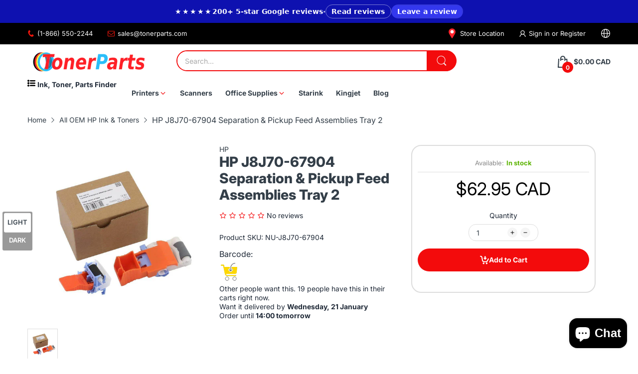

--- FILE ---
content_type: text/html; charset=utf-8
request_url: https://www.tonerparts.com/products/hp-j8j70-67904-separation-pickup-feed-assemblies-tray-2
body_size: 56331
content:
<!doctype html>
<html lang="en" class="no-js">
  <head>

    <!-- Google Tag Manager -->
<script>
  
  !function(e,t,a,n,g){e[n]=e[n]||[],e[n].push({"gtm.start":(new Date).getTime(),event:"gtm.js"});var m=t.getElementsByTagName(a)[0],r=t.createElement(a);r.async=!0,r.src="https://www.googletagmanager.com/gtm.js?id=GT-M6QJS98",m.parentNode.insertBefore(r,m)}(window,document,"script","dataLayer");
</script>
<!-- End Google Tag Manager -->



    
    <meta charset="utf-8">
    <meta http-equiv="X-UA-Compatible" content="IE=edge">
    <meta name="viewport" content="width=device-width,initial-scale=1">
    <meta name="theme-color" content="">
    <link rel="canonical" href="https://www.tonerparts.com/products/hp-j8j70-67904-separation-pickup-feed-assemblies-tray-2">
<script src="https://ajax.googleapis.com/ajax/libs/jquery/3.7.1/jquery.min.js"></script><link rel="icon" type="image/png" href="//www.tonerparts.com/cdn/shop/files/TP-Favicon.svg?crop=center&height=128&v=1765172420&width=128"><link rel="preconnect" href="https://fonts.shopifycdn.com" crossorigin><title>
      HP J8J70-67904 Separation &amp; Pickup Feed Assemblies Tray 2
 &ndash; Toner Parts</title><meta name="description" content="For HP Laserjet Enterprise M607, Laserjet Enterprise M608, M609, M631, M632, M633Include: (1) Pickup Roller [RM2-1275-000](1) Retard Roller [RM2-6772-000]">

<meta property="og:site_name" content="Toner Parts">
<meta property="og:url" content="https://www.tonerparts.com/products/hp-j8j70-67904-separation-pickup-feed-assemblies-tray-2">
<meta property="og:title" content="HP J8J70-67904 Separation &amp; Pickup Feed Assemblies Tray 2">
<meta property="og:type" content="product">
<meta property="og:description" content="For HP Laserjet Enterprise M607, Laserjet Enterprise M608, M609, M631, M632, M633Include: (1) Pickup Roller [RM2-1275-000](1) Retard Roller [RM2-6772-000]"><meta property="og:image" content="http://www.tonerparts.com/cdn/shop/files/hp-j8j70-67904-separation-and-pickup-feed-assemblies-tray-2-www-tonerparts-com.jpg?v=1701486280">
  <meta property="og:image:secure_url" content="https://www.tonerparts.com/cdn/shop/files/hp-j8j70-67904-separation-and-pickup-feed-assemblies-tray-2-www-tonerparts-com.jpg?v=1701486280">
  <meta property="og:image:width" content="900">
  <meta property="og:image:height" content="900"><meta property="og:price:amount" content="62.95">
  <meta property="og:price:currency" content="CAD"><meta name="twitter:card" content="summary_large_image">
<meta name="twitter:title" content="HP J8J70-67904 Separation &amp; Pickup Feed Assemblies Tray 2">
<meta name="twitter:description" content="For HP Laserjet Enterprise M607, Laserjet Enterprise M608, M609, M631, M632, M633Include: (1) Pickup Roller [RM2-1275-000](1) Retard Roller [RM2-6772-000]"><script>document.documentElement.className = document.documentElement.className.replace('no-js', 'js');</script><script type="application/javascript">
  EventTarget.prototype.addEvent = EventTarget.prototype.addEventListener;
  EventTarget.prototype.removeEvent = EventTarget.prototype.removeEventListener;

  window.theme = Object.assign( window.theme || {}, {product: {"id":7236305748145,"title":"HP J8J70-67904 Separation \u0026 Pickup Feed Assemblies Tray 2","handle":"hp-j8j70-67904-separation-pickup-feed-assemblies-tray-2","description":"\u003cp\u003eFor HP Laserjet Enterprise M607, Laserjet Enterprise M608, M609, M631, M632, M633\u003cbr\u003eInclude:\u003c\/p\u003e\n\u003cp\u003e\u003cmeta charset=\"utf-8\"\u003e\u003cspan\u003e(1) Pickup Roller [\u003c\/span\u003eRM2-1275-000\u003cspan\u003e]\u003c\/span\u003e\u003cbr\u003e\u003cspan\u003e(1) Retard Roller [\u003c\/span\u003eRM2-6772-000\u003cspan\u003e]\u003c\/span\u003e\u003c\/p\u003e","published_at":"2022-06-02T12:01:07-07:00","created_at":"2022-06-02T12:00:38-07:00","vendor":"HP","type":"Pick Up Rollers","tags":[],"price":6295,"price_min":6295,"price_max":6295,"available":true,"price_varies":false,"compare_at_price":null,"compare_at_price_min":0,"compare_at_price_max":0,"compare_at_price_varies":false,"variants":[{"id":41861303107761,"title":"Default Title","option1":"Default Title","option2":null,"option3":null,"sku":"NU-J8J70-67904","requires_shipping":true,"taxable":true,"featured_image":null,"available":true,"name":"HP J8J70-67904 Separation \u0026 Pickup Feed Assemblies Tray 2","public_title":null,"options":["Default Title"],"price":6295,"weight":0,"compare_at_price":null,"inventory_management":null,"barcode":"","requires_selling_plan":false,"selling_plan_allocations":[]}],"images":["\/\/www.tonerparts.com\/cdn\/shop\/files\/hp-j8j70-67904-separation-and-pickup-feed-assemblies-tray-2-www-tonerparts-com.jpg?v=1701486280"],"featured_image":"\/\/www.tonerparts.com\/cdn\/shop\/files\/hp-j8j70-67904-separation-and-pickup-feed-assemblies-tray-2-www-tonerparts-com.jpg?v=1701486280","options":["Title"],"media":[{"alt":"HP J8J70-67904 Separation \u0026 Pickup Feed Assemblies Tray 2 - TonerParts","id":26289998626993,"position":1,"preview_image":{"aspect_ratio":1.0,"height":900,"width":900,"src":"\/\/www.tonerparts.com\/cdn\/shop\/files\/hp-j8j70-67904-separation-and-pickup-feed-assemblies-tray-2-www-tonerparts-com.jpg?v=1701486280"},"aspect_ratio":1.0,"height":900,"media_type":"image","src":"\/\/www.tonerparts.com\/cdn\/shop\/files\/hp-j8j70-67904-separation-and-pickup-feed-assemblies-tray-2-www-tonerparts-com.jpg?v=1701486280","width":900}],"requires_selling_plan":false,"selling_plan_groups":[],"content":"\u003cp\u003eFor HP Laserjet Enterprise M607, Laserjet Enterprise M608, M609, M631, M632, M633\u003cbr\u003eInclude:\u003c\/p\u003e\n\u003cp\u003e\u003cmeta charset=\"utf-8\"\u003e\u003cspan\u003e(1) Pickup Roller [\u003c\/span\u003eRM2-1275-000\u003cspan\u003e]\u003c\/span\u003e\u003cbr\u003e\u003cspan\u003e(1) Retard Roller [\u003c\/span\u003eRM2-6772-000\u003cspan\u003e]\u003c\/span\u003e\u003c\/p\u003e"},routes: {
      rootUrl: "/",
      searchUrl: "/search",
      collectionAllUrl: "/collections/all",
      collectionsUrl: "/collections",
      cartAdd: "/cart/add.js",
      cartGet: "/cart.js",
      cartChange: "/cart/change.js",
      cartUpdate: "/cart/update.js",
      cartClear: "/cart/clear.js"
    },
    settings: {
      shop: {
        reviewApp: ""
      }
    },
    template: "product",
    strings: {
      allItemsAreInCart: "All items are in your cart.",
      header: {
        dropdownCart: {
          removing: "Removing"
        }
      },
      shipping: {
        oneRate: "There is one shipping rate available for your address.",
        manyRates: "There are {{number}} shipping rates available for your address.",
        notFoundRate: "Not found shipping rate available for your address"
      },
      product: {
        itemsLowStock: "Only {{quantity}} items in stock",
        itemLowStock: "Only {{quantity}} item in stock",
        itemsStock: "{{quantity}} items in stock",
        itemStock: "{{quantity}} item in stock",
        addToCart: "Add to Cart",
        unavailable: "Unavailable",
        soldOut: "Sold out",
        preorder: "PRE-ORDER NOW",
        order_until: "Order until",
        order_today_until: "Order today until",
        tomorrow: "tomorrow"
      },
      address: {
        addTitle: "Add a new address",
        editTitle: "Edit address",
        update: "Update address",
        add: "Add address"
      },
      date_formats: {
        hours: "Hours",
        minutes: "Minutes",
        seconds: "Seconds",
        sunday: "Sunday",
        monday: "Monday",
        tuesday: "Tuesday",
        wednesday: "Wednesday",
        thursday: "Thursday",
        friday: "Friday",
        saturday: "Saturday",
        january: "January",
        february: "February",
        march: "March",
        april: "April",
        may: "May",
        june: "June",
        july: "July",
        august: "August",
        september: "September",
        october: "October",
        november: "November",
        december: "December"
      }
    },
    currency: {
      current: "CAD",
      pattern: "money_format",
      symbol: "$",
      format: '<span class="money">${{amount}} CAD</span>'
    },
    search: {
      "config" : {
        "resources[type]": "product",
        "resources[limit]": "5",
        "resources[options][unavailable_products]": "show"
      }
    },
    assets: {
      search: "//www.tonerparts.com/cdn/shop/t/30/assets/search.js?v=126111620606798748681763557263",
      popupQuickView: "//www.tonerparts.com/cdn/shop/t/30/assets/quick-view-popup.js?v=88119588995725341251763557263",
      storeLocationPopup: "//www.tonerparts.com/cdn/shop/t/30/assets/store-location-popup.js?v=145343820945474456121763557263",
      mapboxJs: "//www.tonerparts.com/cdn/shop/t/30/assets/mapbox-gl.js?v=59510910642091715811763557263",
      mapboxCss: "//www.tonerparts.com/cdn/shop/t/30/assets/mapbox-gl.css?v=49370751376789533381763557263"
    },
    customElementsList: [],
    sectionRegister: [],
  });Object.assign(window.theme.product.variants[0], {
        inventory_policy: "deny",
        inventory_quantity : -2
      });let jsResources = [
    "//www.tonerparts.com/cdn/shop/t/30/assets/lazysizes.min.js?v=62020314019438932931765275934","//www.tonerparts.com/cdn/shop/t/30/assets/tiny-slider.min.js?v=166827780258819557611765277359","//www.tonerparts.com/cdn/shop/t/30/assets/common.js?v=158973222033425659301765277239","//www.tonerparts.com/cdn/shop/t/30/assets/product-page.js?v=3867829585814218251763557263",];

  jsPreload();

  document.addEvent('DOMContentLoaded', jsLoad, {once: true});

  window.addEvent('load', () => {
    [
      "//www.tonerparts.com/cdn/shop/t/30/assets/search.js?v=126111620606798748681763557263",
      "//www.tonerparts.com/cdn/shop/t/30/assets/quick-view-popup.js?v=88119588995725341251763557263",
    ].forEach( url => {
      let link = document.createElement("link");
      link.as = "script";
      link.href = url;
      link.rel = "preload";
      document.head.append(link);
    });
  })

  function jsPreload(){
    jsResources.forEach( resource =>{
      let link = document.createElement('link');
      link.href = resource;
      link.rel = 'preload';
      link.as = 'script';
      document.head.append(link);
    })
  }

  async function jsLoad(){
    for (const resource of jsResources) {
      await new Promise((reslove, rejcet) => {
        let script = document.createElement("script");
        script.src = resource;
        script.onload = () => {reslove(1);};
        document.body.append(script);
      })
    }
  }
</script>


<script>window.performance && window.performance.mark && window.performance.mark('shopify.content_for_header.start');</script><meta id="shopify-digital-wallet" name="shopify-digital-wallet" content="/2724495404/digital_wallets/dialog">
<meta name="shopify-checkout-api-token" content="294e8ce68385d8761bc92fffa3c609db">
<meta id="in-context-paypal-metadata" data-shop-id="2724495404" data-venmo-supported="false" data-environment="production" data-locale="en_US" data-paypal-v4="true" data-currency="CAD">
<link rel="alternate" type="application/json+oembed" href="https://www.tonerparts.com/products/hp-j8j70-67904-separation-pickup-feed-assemblies-tray-2.oembed">
<script async="async" src="/checkouts/internal/preloads.js?locale=en-CA"></script>
<script id="apple-pay-shop-capabilities" type="application/json">{"shopId":2724495404,"countryCode":"CA","currencyCode":"CAD","merchantCapabilities":["supports3DS"],"merchantId":"gid:\/\/shopify\/Shop\/2724495404","merchantName":"Toner Parts","requiredBillingContactFields":["postalAddress","email","phone"],"requiredShippingContactFields":["postalAddress","email","phone"],"shippingType":"shipping","supportedNetworks":["visa","masterCard","amex","discover","interac","jcb"],"total":{"type":"pending","label":"Toner Parts","amount":"1.00"},"shopifyPaymentsEnabled":true,"supportsSubscriptions":true}</script>
<script id="shopify-features" type="application/json">{"accessToken":"294e8ce68385d8761bc92fffa3c609db","betas":["rich-media-storefront-analytics"],"domain":"www.tonerparts.com","predictiveSearch":true,"shopId":2724495404,"locale":"en"}</script>
<script>var Shopify = Shopify || {};
Shopify.shop = "acelaser.myshopify.com";
Shopify.locale = "en";
Shopify.currency = {"active":"CAD","rate":"1.0"};
Shopify.country = "CA";
Shopify.theme = {"name":"Working-theme-1","id":148022132913,"schema_name":"Electro Theme","schema_version":"12.0.0","theme_store_id":null,"role":"main"};
Shopify.theme.handle = "null";
Shopify.theme.style = {"id":null,"handle":null};
Shopify.cdnHost = "www.tonerparts.com/cdn";
Shopify.routes = Shopify.routes || {};
Shopify.routes.root = "/";</script>
<script type="module">!function(o){(o.Shopify=o.Shopify||{}).modules=!0}(window);</script>
<script>!function(o){function n(){var o=[];function n(){o.push(Array.prototype.slice.apply(arguments))}return n.q=o,n}var t=o.Shopify=o.Shopify||{};t.loadFeatures=n(),t.autoloadFeatures=n()}(window);</script>
<script id="shop-js-analytics" type="application/json">{"pageType":"product"}</script>
<script defer="defer" async type="module" src="//www.tonerparts.com/cdn/shopifycloud/shop-js/modules/v2/client.init-shop-cart-sync_C5BV16lS.en.esm.js"></script>
<script defer="defer" async type="module" src="//www.tonerparts.com/cdn/shopifycloud/shop-js/modules/v2/chunk.common_CygWptCX.esm.js"></script>
<script type="module">
  await import("//www.tonerparts.com/cdn/shopifycloud/shop-js/modules/v2/client.init-shop-cart-sync_C5BV16lS.en.esm.js");
await import("//www.tonerparts.com/cdn/shopifycloud/shop-js/modules/v2/chunk.common_CygWptCX.esm.js");

  window.Shopify.SignInWithShop?.initShopCartSync?.({"fedCMEnabled":true,"windoidEnabled":true});

</script>
<script>(function() {
  var isLoaded = false;
  function asyncLoad() {
    if (isLoaded) return;
    isLoaded = true;
    var urls = ["https:\/\/acelaser.myshopify.com\/apps\/otp\/js\/otpwidget.min.js?shop=acelaser.myshopify.com"];
    for (var i = 0; i < urls.length; i++) {
      var s = document.createElement('script');
      s.type = 'text/javascript';
      s.async = true;
      s.src = urls[i];
      var x = document.getElementsByTagName('script')[0];
      x.parentNode.insertBefore(s, x);
    }
  };
  if(window.attachEvent) {
    window.attachEvent('onload', asyncLoad);
  } else {
    window.addEventListener('load', asyncLoad, false);
  }
})();</script>
<script id="__st">var __st={"a":2724495404,"offset":-28800,"reqid":"79f1ae74-5af6-4613-ae28-1495b2f55108-1768771526","pageurl":"www.tonerparts.com\/products\/hp-j8j70-67904-separation-pickup-feed-assemblies-tray-2","u":"e56dcaacaea5","p":"product","rtyp":"product","rid":7236305748145};</script>
<script>window.ShopifyPaypalV4VisibilityTracking = true;</script>
<script id="captcha-bootstrap">!function(){'use strict';const t='contact',e='account',n='new_comment',o=[[t,t],['blogs',n],['comments',n],[t,'customer']],c=[[e,'customer_login'],[e,'guest_login'],[e,'recover_customer_password'],[e,'create_customer']],r=t=>t.map((([t,e])=>`form[action*='/${t}']:not([data-nocaptcha='true']) input[name='form_type'][value='${e}']`)).join(','),a=t=>()=>t?[...document.querySelectorAll(t)].map((t=>t.form)):[];function s(){const t=[...o],e=r(t);return a(e)}const i='password',u='form_key',d=['recaptcha-v3-token','g-recaptcha-response','h-captcha-response',i],f=()=>{try{return window.sessionStorage}catch{return}},m='__shopify_v',_=t=>t.elements[u];function p(t,e,n=!1){try{const o=window.sessionStorage,c=JSON.parse(o.getItem(e)),{data:r}=function(t){const{data:e,action:n}=t;return t[m]||n?{data:e,action:n}:{data:t,action:n}}(c);for(const[e,n]of Object.entries(r))t.elements[e]&&(t.elements[e].value=n);n&&o.removeItem(e)}catch(o){console.error('form repopulation failed',{error:o})}}const l='form_type',E='cptcha';function T(t){t.dataset[E]=!0}const w=window,h=w.document,L='Shopify',v='ce_forms',y='captcha';let A=!1;((t,e)=>{const n=(g='f06e6c50-85a8-45c8-87d0-21a2b65856fe',I='https://cdn.shopify.com/shopifycloud/storefront-forms-hcaptcha/ce_storefront_forms_captcha_hcaptcha.v1.5.2.iife.js',D={infoText:'Protected by hCaptcha',privacyText:'Privacy',termsText:'Terms'},(t,e,n)=>{const o=w[L][v],c=o.bindForm;if(c)return c(t,g,e,D).then(n);var r;o.q.push([[t,g,e,D],n]),r=I,A||(h.body.append(Object.assign(h.createElement('script'),{id:'captcha-provider',async:!0,src:r})),A=!0)});var g,I,D;w[L]=w[L]||{},w[L][v]=w[L][v]||{},w[L][v].q=[],w[L][y]=w[L][y]||{},w[L][y].protect=function(t,e){n(t,void 0,e),T(t)},Object.freeze(w[L][y]),function(t,e,n,w,h,L){const[v,y,A,g]=function(t,e,n){const i=e?o:[],u=t?c:[],d=[...i,...u],f=r(d),m=r(i),_=r(d.filter((([t,e])=>n.includes(e))));return[a(f),a(m),a(_),s()]}(w,h,L),I=t=>{const e=t.target;return e instanceof HTMLFormElement?e:e&&e.form},D=t=>v().includes(t);t.addEventListener('submit',(t=>{const e=I(t);if(!e)return;const n=D(e)&&!e.dataset.hcaptchaBound&&!e.dataset.recaptchaBound,o=_(e),c=g().includes(e)&&(!o||!o.value);(n||c)&&t.preventDefault(),c&&!n&&(function(t){try{if(!f())return;!function(t){const e=f();if(!e)return;const n=_(t);if(!n)return;const o=n.value;o&&e.removeItem(o)}(t);const e=Array.from(Array(32),(()=>Math.random().toString(36)[2])).join('');!function(t,e){_(t)||t.append(Object.assign(document.createElement('input'),{type:'hidden',name:u})),t.elements[u].value=e}(t,e),function(t,e){const n=f();if(!n)return;const o=[...t.querySelectorAll(`input[type='${i}']`)].map((({name:t})=>t)),c=[...d,...o],r={};for(const[a,s]of new FormData(t).entries())c.includes(a)||(r[a]=s);n.setItem(e,JSON.stringify({[m]:1,action:t.action,data:r}))}(t,e)}catch(e){console.error('failed to persist form',e)}}(e),e.submit())}));const S=(t,e)=>{t&&!t.dataset[E]&&(n(t,e.some((e=>e===t))),T(t))};for(const o of['focusin','change'])t.addEventListener(o,(t=>{const e=I(t);D(e)&&S(e,y())}));const B=e.get('form_key'),M=e.get(l),P=B&&M;t.addEventListener('DOMContentLoaded',(()=>{const t=y();if(P)for(const e of t)e.elements[l].value===M&&p(e,B);[...new Set([...A(),...v().filter((t=>'true'===t.dataset.shopifyCaptcha))])].forEach((e=>S(e,t)))}))}(h,new URLSearchParams(w.location.search),n,t,e,['guest_login'])})(!0,!0)}();</script>
<script integrity="sha256-4kQ18oKyAcykRKYeNunJcIwy7WH5gtpwJnB7kiuLZ1E=" data-source-attribution="shopify.loadfeatures" defer="defer" src="//www.tonerparts.com/cdn/shopifycloud/storefront/assets/storefront/load_feature-a0a9edcb.js" crossorigin="anonymous"></script>
<script data-source-attribution="shopify.dynamic_checkout.dynamic.init">var Shopify=Shopify||{};Shopify.PaymentButton=Shopify.PaymentButton||{isStorefrontPortableWallets:!0,init:function(){window.Shopify.PaymentButton.init=function(){};var t=document.createElement("script");t.src="https://www.tonerparts.com/cdn/shopifycloud/portable-wallets/latest/portable-wallets.en.js",t.type="module",document.head.appendChild(t)}};
</script>
<script data-source-attribution="shopify.dynamic_checkout.buyer_consent">
  function portableWalletsHideBuyerConsent(e){var t=document.getElementById("shopify-buyer-consent"),n=document.getElementById("shopify-subscription-policy-button");t&&n&&(t.classList.add("hidden"),t.setAttribute("aria-hidden","true"),n.removeEventListener("click",e))}function portableWalletsShowBuyerConsent(e){var t=document.getElementById("shopify-buyer-consent"),n=document.getElementById("shopify-subscription-policy-button");t&&n&&(t.classList.remove("hidden"),t.removeAttribute("aria-hidden"),n.addEventListener("click",e))}window.Shopify?.PaymentButton&&(window.Shopify.PaymentButton.hideBuyerConsent=portableWalletsHideBuyerConsent,window.Shopify.PaymentButton.showBuyerConsent=portableWalletsShowBuyerConsent);
</script>
<script data-source-attribution="shopify.dynamic_checkout.cart.bootstrap">document.addEventListener("DOMContentLoaded",(function(){function t(){return document.querySelector("shopify-accelerated-checkout-cart, shopify-accelerated-checkout")}if(t())Shopify.PaymentButton.init();else{new MutationObserver((function(e,n){t()&&(Shopify.PaymentButton.init(),n.disconnect())})).observe(document.body,{childList:!0,subtree:!0})}}));
</script>
<link id="shopify-accelerated-checkout-styles" rel="stylesheet" media="screen" href="https://www.tonerparts.com/cdn/shopifycloud/portable-wallets/latest/accelerated-checkout-backwards-compat.css" crossorigin="anonymous">
<style id="shopify-accelerated-checkout-cart">
        #shopify-buyer-consent {
  margin-top: 1em;
  display: inline-block;
  width: 100%;
}

#shopify-buyer-consent.hidden {
  display: none;
}

#shopify-subscription-policy-button {
  background: none;
  border: none;
  padding: 0;
  text-decoration: underline;
  font-size: inherit;
  cursor: pointer;
}

#shopify-subscription-policy-button::before {
  box-shadow: none;
}

      </style>

<script>window.performance && window.performance.mark && window.performance.mark('shopify.content_for_header.end');</script>
<style data-shopify>@font-face {
  font-family: Inter;
  font-weight: 100;
  font-style: normal;
  font-display: swap;
  src: url("//www.tonerparts.com/cdn/fonts/inter/inter_n1.d6922fc1524d5070cfbded04544fe03b84246904.woff2") format("woff2"),
       url("//www.tonerparts.com/cdn/fonts/inter/inter_n1.4a488d8300a3cf27d2b5e3a3b05110d1df51da98.woff") format("woff");
}
@font-face {
  font-family: Inter;
  font-weight: 100;
  font-style: italic;
  font-display: swap;
  src: url("//www.tonerparts.com/cdn/fonts/inter/inter_i1.2c5a13a5a77205fa970c1cf7370d932e0c9ccce8.woff2") format("woff2"),
       url("//www.tonerparts.com/cdn/fonts/inter/inter_i1.adedb66c05a6136693f216cd28f7985b9ee914a6.woff") format("woff");
}
@font-face {
  font-family: Inter;
  font-weight: 200;
  font-style: normal;
  font-display: swap;
  src: url("//www.tonerparts.com/cdn/fonts/inter/inter_n2.63379874490a31b1ac686c7c9582ebe8c6a05610.woff2") format("woff2"),
       url("//www.tonerparts.com/cdn/fonts/inter/inter_n2.f9faac0477da33ae7acd0ad3758c9bcf18cab36b.woff") format("woff");
}
@font-face {
  font-family: Inter;
  font-weight: 200;
  font-style: italic;
  font-display: swap;
  src: url("//www.tonerparts.com/cdn/fonts/inter/inter_i2.0453ae502a2dc903609c39478eb748d1731c97ed.woff2") format("woff2"),
       url("//www.tonerparts.com/cdn/fonts/inter/inter_i2.f20b6cebb1acab49bb9061c5e681d2da059aa626.woff") format("woff");
}
@font-face {
  font-family: Inter;
  font-weight: 300;
  font-style: normal;
  font-display: swap;
  src: url("//www.tonerparts.com/cdn/fonts/inter/inter_n3.6faba940d2e90c9f1c2e0c5c2750b84af59fecc0.woff2") format("woff2"),
       url("//www.tonerparts.com/cdn/fonts/inter/inter_n3.413aa818ec2103383c4ac7c3744c464d04b4db49.woff") format("woff");
}
@font-face {
  font-family: Inter;
  font-weight: 300;
  font-style: italic;
  font-display: swap;
  src: url("//www.tonerparts.com/cdn/fonts/inter/inter_i3.6d51b5c1aff0e6286c06ee460a22e95b7c89d160.woff2") format("woff2"),
       url("//www.tonerparts.com/cdn/fonts/inter/inter_i3.125e6a7560f210d08832797e294849204cda4973.woff") format("woff");
}
@font-face {
  font-family: Inter;
  font-weight: 400;
  font-style: normal;
  font-display: swap;
  src: url("//www.tonerparts.com/cdn/fonts/inter/inter_n4.b2a3f24c19b4de56e8871f609e73ca7f6d2e2bb9.woff2") format("woff2"),
       url("//www.tonerparts.com/cdn/fonts/inter/inter_n4.af8052d517e0c9ffac7b814872cecc27ae1fa132.woff") format("woff");
}
@font-face {
  font-family: Inter;
  font-weight: 400;
  font-style: italic;
  font-display: swap;
  src: url("//www.tonerparts.com/cdn/fonts/inter/inter_i4.feae1981dda792ab80d117249d9c7e0f1017e5b3.woff2") format("woff2"),
       url("//www.tonerparts.com/cdn/fonts/inter/inter_i4.62773b7113d5e5f02c71486623cf828884c85c6e.woff") format("woff");
}
@font-face {
  font-family: Inter;
  font-weight: 500;
  font-style: normal;
  font-display: swap;
  src: url("//www.tonerparts.com/cdn/fonts/inter/inter_n5.d7101d5e168594dd06f56f290dd759fba5431d97.woff2") format("woff2"),
       url("//www.tonerparts.com/cdn/fonts/inter/inter_n5.5332a76bbd27da00474c136abb1ca3cbbf259068.woff") format("woff");
}
@font-face {
  font-family: Inter;
  font-weight: 500;
  font-style: italic;
  font-display: swap;
  src: url("//www.tonerparts.com/cdn/fonts/inter/inter_i5.4474f48e6ab2b1e01aa2b6d942dd27fa24f2d99f.woff2") format("woff2"),
       url("//www.tonerparts.com/cdn/fonts/inter/inter_i5.493dbd6ee8e49f4ad722ebb68d92f201af2c2f56.woff") format("woff");
}
@font-face {
  font-family: Inter;
  font-weight: 600;
  font-style: normal;
  font-display: swap;
  src: url("//www.tonerparts.com/cdn/fonts/inter/inter_n6.771af0474a71b3797eb38f3487d6fb79d43b6877.woff2") format("woff2"),
       url("//www.tonerparts.com/cdn/fonts/inter/inter_n6.88c903d8f9e157d48b73b7777d0642925bcecde7.woff") format("woff");
}
@font-face {
  font-family: Inter;
  font-weight: 600;
  font-style: italic;
  font-display: swap;
  src: url("//www.tonerparts.com/cdn/fonts/inter/inter_i6.3bbe0fe1c7ee4f282f9c2e296f3e4401a48cbe19.woff2") format("woff2"),
       url("//www.tonerparts.com/cdn/fonts/inter/inter_i6.8bea21f57a10d5416ddf685e2c91682ec237876d.woff") format("woff");
}
@font-face {
  font-family: Inter;
  font-weight: 700;
  font-style: normal;
  font-display: swap;
  src: url("//www.tonerparts.com/cdn/fonts/inter/inter_n7.02711e6b374660cfc7915d1afc1c204e633421e4.woff2") format("woff2"),
       url("//www.tonerparts.com/cdn/fonts/inter/inter_n7.6dab87426f6b8813070abd79972ceaf2f8d3b012.woff") format("woff");
}
@font-face {
  font-family: Inter;
  font-weight: 700;
  font-style: italic;
  font-display: swap;
  src: url("//www.tonerparts.com/cdn/fonts/inter/inter_i7.b377bcd4cc0f160622a22d638ae7e2cd9b86ea4c.woff2") format("woff2"),
       url("//www.tonerparts.com/cdn/fonts/inter/inter_i7.7c69a6a34e3bb44fcf6f975857e13b9a9b25beb4.woff") format("woff");
}
@font-face {
  font-family: Inter;
  font-weight: 800;
  font-style: normal;
  font-display: swap;
  src: url("//www.tonerparts.com/cdn/fonts/inter/inter_n8.d15c916037fee1656886aab64725534609d62cc8.woff2") format("woff2"),
       url("//www.tonerparts.com/cdn/fonts/inter/inter_n8.c88637171fecf10ab2d88c89dbf06f41a1ae8be5.woff") format("woff");
}
@font-face {
  font-family: Inter;
  font-weight: 800;
  font-style: italic;
  font-display: swap;
  src: url("//www.tonerparts.com/cdn/fonts/inter/inter_i8.43b36d1ed012e0be95ad40ae98653a2b7e349b3b.woff2") format("woff2"),
       url("//www.tonerparts.com/cdn/fonts/inter/inter_i8.29421c96cbf447cbe238e558a27b1cb27b01b743.woff") format("woff");
}
@font-face {
  font-family: Inter;
  font-weight: 900;
  font-style: normal;
  font-display: swap;
  src: url("//www.tonerparts.com/cdn/fonts/inter/inter_n9.5eeac4b640934cb12c98bb58e5b212c8a842a731.woff2") format("woff2"),
       url("//www.tonerparts.com/cdn/fonts/inter/inter_n9.a68b28f7e46ea1faab81e409809ee4919dd6e3f0.woff") format("woff");
}
@font-face {
  font-family: Inter;
  font-weight: 900;
  font-style: italic;
  font-display: swap;
  src: url("//www.tonerparts.com/cdn/fonts/inter/inter_i9.d229976d7ffd40dcab77d1b5d677b06fa3f92945.woff2") format("woff2"),
       url("//www.tonerparts.com/cdn/fonts/inter/inter_i9.ed2ed118dc454c50160c647d59717916128bea79.woff") format("woff");
}
@font-face {
  font-family: Inter;
  font-weight: 100;
  font-style: normal;
  font-display: swap;
  src: url("//www.tonerparts.com/cdn/fonts/inter/inter_n1.d6922fc1524d5070cfbded04544fe03b84246904.woff2") format("woff2"),
       url("//www.tonerparts.com/cdn/fonts/inter/inter_n1.4a488d8300a3cf27d2b5e3a3b05110d1df51da98.woff") format("woff");
}
@font-face {
  font-family: Inter;
  font-weight: 100;
  font-style: italic;
  font-display: swap;
  src: url("//www.tonerparts.com/cdn/fonts/inter/inter_i1.2c5a13a5a77205fa970c1cf7370d932e0c9ccce8.woff2") format("woff2"),
       url("//www.tonerparts.com/cdn/fonts/inter/inter_i1.adedb66c05a6136693f216cd28f7985b9ee914a6.woff") format("woff");
}
@font-face {
  font-family: Inter;
  font-weight: 200;
  font-style: normal;
  font-display: swap;
  src: url("//www.tonerparts.com/cdn/fonts/inter/inter_n2.63379874490a31b1ac686c7c9582ebe8c6a05610.woff2") format("woff2"),
       url("//www.tonerparts.com/cdn/fonts/inter/inter_n2.f9faac0477da33ae7acd0ad3758c9bcf18cab36b.woff") format("woff");
}
@font-face {
  font-family: Inter;
  font-weight: 200;
  font-style: italic;
  font-display: swap;
  src: url("//www.tonerparts.com/cdn/fonts/inter/inter_i2.0453ae502a2dc903609c39478eb748d1731c97ed.woff2") format("woff2"),
       url("//www.tonerparts.com/cdn/fonts/inter/inter_i2.f20b6cebb1acab49bb9061c5e681d2da059aa626.woff") format("woff");
}
@font-face {
  font-family: Inter;
  font-weight: 300;
  font-style: normal;
  font-display: swap;
  src: url("//www.tonerparts.com/cdn/fonts/inter/inter_n3.6faba940d2e90c9f1c2e0c5c2750b84af59fecc0.woff2") format("woff2"),
       url("//www.tonerparts.com/cdn/fonts/inter/inter_n3.413aa818ec2103383c4ac7c3744c464d04b4db49.woff") format("woff");
}
@font-face {
  font-family: Inter;
  font-weight: 300;
  font-style: italic;
  font-display: swap;
  src: url("//www.tonerparts.com/cdn/fonts/inter/inter_i3.6d51b5c1aff0e6286c06ee460a22e95b7c89d160.woff2") format("woff2"),
       url("//www.tonerparts.com/cdn/fonts/inter/inter_i3.125e6a7560f210d08832797e294849204cda4973.woff") format("woff");
}
@font-face {
  font-family: Inter;
  font-weight: 400;
  font-style: normal;
  font-display: swap;
  src: url("//www.tonerparts.com/cdn/fonts/inter/inter_n4.b2a3f24c19b4de56e8871f609e73ca7f6d2e2bb9.woff2") format("woff2"),
       url("//www.tonerparts.com/cdn/fonts/inter/inter_n4.af8052d517e0c9ffac7b814872cecc27ae1fa132.woff") format("woff");
}
@font-face {
  font-family: Inter;
  font-weight: 400;
  font-style: italic;
  font-display: swap;
  src: url("//www.tonerparts.com/cdn/fonts/inter/inter_i4.feae1981dda792ab80d117249d9c7e0f1017e5b3.woff2") format("woff2"),
       url("//www.tonerparts.com/cdn/fonts/inter/inter_i4.62773b7113d5e5f02c71486623cf828884c85c6e.woff") format("woff");
}
@font-face {
  font-family: Inter;
  font-weight: 500;
  font-style: normal;
  font-display: swap;
  src: url("//www.tonerparts.com/cdn/fonts/inter/inter_n5.d7101d5e168594dd06f56f290dd759fba5431d97.woff2") format("woff2"),
       url("//www.tonerparts.com/cdn/fonts/inter/inter_n5.5332a76bbd27da00474c136abb1ca3cbbf259068.woff") format("woff");
}
@font-face {
  font-family: Inter;
  font-weight: 500;
  font-style: italic;
  font-display: swap;
  src: url("//www.tonerparts.com/cdn/fonts/inter/inter_i5.4474f48e6ab2b1e01aa2b6d942dd27fa24f2d99f.woff2") format("woff2"),
       url("//www.tonerparts.com/cdn/fonts/inter/inter_i5.493dbd6ee8e49f4ad722ebb68d92f201af2c2f56.woff") format("woff");
}
@font-face {
  font-family: Inter;
  font-weight: 600;
  font-style: normal;
  font-display: swap;
  src: url("//www.tonerparts.com/cdn/fonts/inter/inter_n6.771af0474a71b3797eb38f3487d6fb79d43b6877.woff2") format("woff2"),
       url("//www.tonerparts.com/cdn/fonts/inter/inter_n6.88c903d8f9e157d48b73b7777d0642925bcecde7.woff") format("woff");
}
@font-face {
  font-family: Inter;
  font-weight: 600;
  font-style: italic;
  font-display: swap;
  src: url("//www.tonerparts.com/cdn/fonts/inter/inter_i6.3bbe0fe1c7ee4f282f9c2e296f3e4401a48cbe19.woff2") format("woff2"),
       url("//www.tonerparts.com/cdn/fonts/inter/inter_i6.8bea21f57a10d5416ddf685e2c91682ec237876d.woff") format("woff");
}
@font-face {
  font-family: Inter;
  font-weight: 700;
  font-style: normal;
  font-display: swap;
  src: url("//www.tonerparts.com/cdn/fonts/inter/inter_n7.02711e6b374660cfc7915d1afc1c204e633421e4.woff2") format("woff2"),
       url("//www.tonerparts.com/cdn/fonts/inter/inter_n7.6dab87426f6b8813070abd79972ceaf2f8d3b012.woff") format("woff");
}
@font-face {
  font-family: Inter;
  font-weight: 700;
  font-style: italic;
  font-display: swap;
  src: url("//www.tonerparts.com/cdn/fonts/inter/inter_i7.b377bcd4cc0f160622a22d638ae7e2cd9b86ea4c.woff2") format("woff2"),
       url("//www.tonerparts.com/cdn/fonts/inter/inter_i7.7c69a6a34e3bb44fcf6f975857e13b9a9b25beb4.woff") format("woff");
}
@font-face {
  font-family: Inter;
  font-weight: 800;
  font-style: normal;
  font-display: swap;
  src: url("//www.tonerparts.com/cdn/fonts/inter/inter_n8.d15c916037fee1656886aab64725534609d62cc8.woff2") format("woff2"),
       url("//www.tonerparts.com/cdn/fonts/inter/inter_n8.c88637171fecf10ab2d88c89dbf06f41a1ae8be5.woff") format("woff");
}
@font-face {
  font-family: Inter;
  font-weight: 800;
  font-style: italic;
  font-display: swap;
  src: url("//www.tonerparts.com/cdn/fonts/inter/inter_i8.43b36d1ed012e0be95ad40ae98653a2b7e349b3b.woff2") format("woff2"),
       url("//www.tonerparts.com/cdn/fonts/inter/inter_i8.29421c96cbf447cbe238e558a27b1cb27b01b743.woff") format("woff");
}
@font-face {
  font-family: Inter;
  font-weight: 900;
  font-style: normal;
  font-display: swap;
  src: url("//www.tonerparts.com/cdn/fonts/inter/inter_n9.5eeac4b640934cb12c98bb58e5b212c8a842a731.woff2") format("woff2"),
       url("//www.tonerparts.com/cdn/fonts/inter/inter_n9.a68b28f7e46ea1faab81e409809ee4919dd6e3f0.woff") format("woff");
}
@font-face {
  font-family: Inter;
  font-weight: 900;
  font-style: italic;
  font-display: swap;
  src: url("//www.tonerparts.com/cdn/fonts/inter/inter_i9.d229976d7ffd40dcab77d1b5d677b06fa3f92945.woff2") format("woff2"),
       url("//www.tonerparts.com/cdn/fonts/inter/inter_i9.ed2ed118dc454c50160c647d59717916128bea79.woff") format("woff");
}
@font-face {
  font-family: Inter;
  font-weight: 400;
  font-style: normal;
  font-display: swap;
  src: url("//www.tonerparts.com/cdn/fonts/inter/inter_n4.b2a3f24c19b4de56e8871f609e73ca7f6d2e2bb9.woff2") format("woff2"),
       url("//www.tonerparts.com/cdn/fonts/inter/inter_n4.af8052d517e0c9ffac7b814872cecc27ae1fa132.woff") format("woff");
}

      @font-face {
  font-family: Inter;
  font-weight: 700;
  font-style: normal;
  font-display: swap;
  src: url("//www.tonerparts.com/cdn/fonts/inter/inter_n7.02711e6b374660cfc7915d1afc1c204e633421e4.woff2") format("woff2"),
       url("//www.tonerparts.com/cdn/fonts/inter/inter_n7.6dab87426f6b8813070abd79972ceaf2f8d3b012.woff") format("woff");
}

      @font-face {
  font-family: Inter;
  font-weight: 400;
  font-style: italic;
  font-display: swap;
  src: url("//www.tonerparts.com/cdn/fonts/inter/inter_i4.feae1981dda792ab80d117249d9c7e0f1017e5b3.woff2") format("woff2"),
       url("//www.tonerparts.com/cdn/fonts/inter/inter_i4.62773b7113d5e5f02c71486623cf828884c85c6e.woff") format("woff");
}

      @font-face {
  font-family: Inter;
  font-weight: 700;
  font-style: italic;
  font-display: swap;
  src: url("//www.tonerparts.com/cdn/fonts/inter/inter_i7.b377bcd4cc0f160622a22d638ae7e2cd9b86ea4c.woff2") format("woff2"),
       url("//www.tonerparts.com/cdn/fonts/inter/inter_i7.7c69a6a34e3bb44fcf6f975857e13b9a9b25beb4.woff") format("woff");
}

      
      @font-face {
  font-family: Inter;
  font-weight: 400;
  font-style: normal;
  font-display: swap;
  src: url("//www.tonerparts.com/cdn/fonts/inter/inter_n4.b2a3f24c19b4de56e8871f609e73ca7f6d2e2bb9.woff2") format("woff2"),
       url("//www.tonerparts.com/cdn/fonts/inter/inter_n4.af8052d517e0c9ffac7b814872cecc27ae1fa132.woff") format("woff");
}

      @font-face {
  font-family: Inter;
  font-weight: 700;
  font-style: normal;
  font-display: swap;
  src: url("//www.tonerparts.com/cdn/fonts/inter/inter_n7.02711e6b374660cfc7915d1afc1c204e633421e4.woff2") format("woff2"),
       url("//www.tonerparts.com/cdn/fonts/inter/inter_n7.6dab87426f6b8813070abd79972ceaf2f8d3b012.woff") format("woff");
}

      @font-face {
  font-family: Inter;
  font-weight: 400;
  font-style: italic;
  font-display: swap;
  src: url("//www.tonerparts.com/cdn/fonts/inter/inter_i4.feae1981dda792ab80d117249d9c7e0f1017e5b3.woff2") format("woff2"),
       url("//www.tonerparts.com/cdn/fonts/inter/inter_i4.62773b7113d5e5f02c71486623cf828884c85c6e.woff") format("woff");
}

      @font-face {
  font-family: Inter;
  font-weight: 700;
  font-style: italic;
  font-display: swap;
  src: url("//www.tonerparts.com/cdn/fonts/inter/inter_i7.b377bcd4cc0f160622a22d638ae7e2cd9b86ea4c.woff2") format("woff2"),
       url("//www.tonerparts.com/cdn/fonts/inter/inter_i7.7c69a6a34e3bb44fcf6f975857e13b9a9b25beb4.woff") format("woff");
}

      @font-face {
  font-family: Inter;
  font-weight: 400;
  font-style: normal;
  font-display: swap;
  src: url("//www.tonerparts.com/cdn/fonts/inter/inter_n4.b2a3f24c19b4de56e8871f609e73ca7f6d2e2bb9.woff2") format("woff2"),
       url("//www.tonerparts.com/cdn/fonts/inter/inter_n4.af8052d517e0c9ffac7b814872cecc27ae1fa132.woff") format("woff");
}


      :root {
        --heading-font: Inter, sans-serif;
        --font-heading-weight: 400;
        
        --body-font: Inter, sans-serif;
        --font-body-weight: 400;

        --font-bold:        700;
      }</style>
      <link rel="preload" as="font" href="//www.tonerparts.com/cdn/fonts/inter/inter_n4.b2a3f24c19b4de56e8871f609e73ca7f6d2e2bb9.woff2" type="font/woff2" crossorigin>
      <link rel="preload" as="font" href="//www.tonerparts.com/cdn/fonts/inter/inter_n4.b2a3f24c19b4de56e8871f609e73ca7f6d2e2bb9.woff2" type="font/woff2" crossorigin><link href="//www.tonerparts.com/cdn/shop/t/30/assets/themes.css?v=71820228302037381201766051503" rel="stylesheet" type="text/css" media="all" />
    <link href="//www.tonerparts.com/cdn/shop/t/30/assets/bc.style.scss?v=167601499429397162641765012074" rel="stylesheet" type="text/css" media="all" />
<link href="//www.tonerparts.com/cdn/shop/t/30/assets/cart.css?v=73252830846347178001765449720" rel="stylesheet" type="text/css" media="all" />
    <link href="//www.tonerparts.com/cdn/shop/t/30/assets/popup-style.css?v=133477116531340344061765449803" rel="stylesheet" type="text/css" media="all" />
<style>
  :root {
    --heading-size-h1:  36px;
    --heading-size-h2:  30px;
    --heading-size-h3:  22px;
    --heading-size-h4:  20px;
    --heading-size-h5:  18px;
    --heading-size-h6:  16px;
    
    --topbar-bg-color:             #ffffff;
    --topbar-text-color:           #000000;
    --topbar-text-color-rgba:      0, 0, 0;
    --header-bg-color:             #ffffff;
    --text-header-color:           #333e48;
    --text-header-color-rgba:      51, 62, 72;
    --header-text-color-hover:     #f30b0c;
    --bg-number-icon:              #f30b0c;
    --text-number-icon:            #f8f8f8;
    
    --header-bg-mobile-color:      #ffffff;  
    --header-mobile-text-color:    #333e48;
    --bg-color-mobile-number-icon: #f30b0c;
    --color-mobile-number-icon:    #ffffff;
  
    --nav-font-size:               14px;
    --nav-sub-font-size:           14px;
    --nav-link-color:              #333e48; 
    --nav-link-hover-color:        #f30b0c;
    --nav-dropdown-background:     #ffffff; 
    --nav-dropdown-link-color:     #334141; 
    --nav-dropdown-link-hover-color: #f30b0c;
    --nav-bg-nav-link-hover:        #f30b0c;
      
    --menu-label-color-1:          #333e48;
    --menu-label-bg-1:             #4cd964;
    --menu-label-color-2:          #ffffff;
    --menu-label-bg-2:             #007aff;
  	--menu-label-color-3:          #ffffff;
    --menu-label-bg-3:             #ff3b30;
  
    --main-color:                  #f30b0c;
    --main-color-rgba:             243, 11, 12;  
    --body-font-size:              14px;
    --body-border-color:           #dddddd;
    --body-bg-color:               #ffffff;
    --second-bg-color:             #f5f5f5;
    --body-color:                  #333e48;
    --body-color-rgba:             51, 62, 72;
    --body-link:                   #333e48;
    --body-link-hover:             #f30b0c;
    --body-color-2:                #878787;
    
    --section-heading-margin:      0px 0px 15px 0px;
    --section-heading-cl:          #333e48;
    --section-heading-fs:          22px;

    --sale-lb-cl:                  #343f49;
    --sale-lb-bgcl:                #f30b0c;
    --hot-lb-cl:                   #ffffff;
    --hot-lb-bgcl:                 #F00000;
    --new-lb-cl:                   #ffffff;
    --new-lb-bgcl:                 #12A05C;


    --btn1-fs:                     14px;	
    --btn1-cl:                     #ffffff;
    --btn1-bg-cl:                  #f30b0c;
    --btn1-hover-cl:               #ffffff;
    --btn1-hover-bg-cl:            #333e48;
    --btn1-border-width:           1px;
    --btn1-border-cl:              #f30b0c;
    --btn1-hover-border-cl:        #333e48;

    --btn2-fs:                     14px;
    --btn2-cl:                     #333e48;
    --btn2-bg-cl:                  #e6e6e6;
    --btn2-hover-cl:               #333e48;
    --btn2-hover-bg-cl:            #f30b0c;
    --btn2-border-width:           1px;
    --btn2-border-cl:              #e6e6e6;
    --btn2-hover-border-cl:        #f30b0c;

    --price-color:                 #343f49;
    --price-compare-color:         #768b9e;
    --price-sale-color:            #f30b0c;
    --rating-star-color:           #f30b0c;
    --rating-star-empty-color:     #848484;

    --footer-bg:                   ;
    --footer-text-cl:              ;
  
    --product-bg-color:            #ffffff;
    --product-card-title-cl:       #1a1a1a;
    --product-card-title-fs:       14px;
    --product-card-vendor-fs:      12px;
    --product-card-price-fs:       20px;
    --product-card-price-sale-fs:  20px;
    --product-card-price-compare-fs: 12px;

    --breadcrumb-bg-color:         #ffffff;
    --breadcrumb-color-1:          #333e48;
    --breadcrumb-color-2:          #333e48;

    --newsletter-popup-background:      #ffffff;
    --newsletter-popup-heading-color:   #333e48;
    --newsletter-popup-subtext-color:   #878787;
    --newsletter-popup-subtext-2-color: #333e48;
    
    --button-cart-bg:   #e6e6e6;
  	--button-cart-hover-bg: #fed700;
    --button-cart-cl:   #ffffff;
    --button-cart-hover-cl:   #ffffff;
    --bg-deal-section:  #e6e6e6;
    --text-deal-text:   #383838;
  
    --bg-dark: #181818;
    --color-dark: #d9d9d9;
    --border-dark: #2f3336;
    --button-cart-bg-dark:  #495057;
  	--button-cart-hover-bg-dark: #fed700;
    --button-cart-cl-dark:  #d9d9d9;
    --button-cart-hover-cl-dark:  #181818;
    
    --gutter-xlg:       40px;
    --gutter-lg:        30px;
    --gutter-md:        25px;
    --gutter-sm:        20px;
    --gutter-xs:        15px;
    --gutter-xxs:       10px;
  }
</style><style data-shopify>content-visibility: auto;.custom-color[data-custom-color="white"],.custom-color[data-custom-color="white"] a{
              background: #fff !important;
            }.custom-color[data-custom-color="black"],.custom-color[data-custom-color="black"] a{
              background: #000 !important;
            }</style><!-- Google Webmaster Tools Site Verification -->
<meta name="google-site-verification" content="1HyV-ki3jZQ3rsDhX50Lo7h725XwnewdO6Z6u8NjfVs" />
  <!-- BEGIN app block: shopify://apps/simprosys-google-shopping-feed/blocks/core_settings_block/1f0b859e-9fa6-4007-97e8-4513aff5ff3b --><!-- BEGIN: GSF App Core Tags & Scripts by Simprosys Google Shopping Feed -->

    <!-- BEGIN app snippet: gsf_verification_code -->


    <meta name="p:domain_verify" content="f83b87bda47566e0a2917a5aad9776ff" />

<!-- END app snippet -->









<!-- END: GSF App Core Tags & Scripts by Simprosys Google Shopping Feed -->
<!-- END app block --><!-- BEGIN app block: shopify://apps/proviews-product-reviews-q-a/blocks/core-snippet/12149a28-b683-4ed7-84d2-9d5b9721e861 --><script data-cfasync='false' id='prorw_settings_script' > var prorwJsLodeCalled = 0; window.prorwSettings = { "pagination": "10", "is_country_name_active": "0", "is_flag_active": "0", "verified_badge_placement": "left-of-reviewer-name", "metafields_version": "v-1766387698", "reply_name": "acelaser.myshopify.com", "is_mysql": "0", "shop_domain_prefix": "acelaser", "footer": "1", "autopublish": "2", "autopublish_minimum_rating": "4", "autopublish_question": "1", "review_dates": "1", "review_date_options": "", "ask_questions": "1", "widget_reviewer_name_as_initial": "", "custome_icon_format": "all_initials", "disable_web_reviews": "0", "widget_title": "Product Reviews", "widget_open_review_form_title": "Write a review", "widget_open_form_text": "Write a review", "widget_review_sort_by_title": "Sort By:", "is_active_review_recommend_product_text": "Do you recommend this product?", "is_active_review_recommend_product_yes_label": "Yes", "is_active_review_recommend_product_no_label": "No", "widget_review_vote_helpful_message": "Was this review helpful?", "widget_question_vote_helpful_message": "Was this question helpful?", "widget_question_sort_by_title": "Sort By:", "widget_review_tab_title": "Reviews", "widget_question_tab_title": "Questions", "widget_open_question_form_title": "Ask A Question", "widget_close_form_text": "Cancel", "widget_open_question_form_text": "Ask a Question", "widget_close_question_form_text": "Cancel", "widget_refresh_page_text": "Refresh page", "widget_summary_text": "Based on [!number_of_reviews!] review(s)", "widget_no_review_text": "No reviews yet", "widget_name_field_text": "Name", "widget_verified_name_field_text": "Verified Name (public)", "widget_name_placeholder_text": "Enter your name (public)", "widget_required_field_error_text": "This field is required.", "widget_review_title_field_error_text": "This field is required.", "widget_email_field_text": "Email", "widget_verified_email_field_text": "Verified Email (private, can''t change)", "widget_email_placeholder_text": "Enter your email (private)", "widget_email_field_error_text": "Please enter a valid email address.", "widget_rating_field_text": "Rating", "widget_rating_field_error_text": "This field is required", "widget_review_title_field_text": "Review Title", "widget_review_title_placeholder_text": "Give your review a title", "widget_review_body_field_text": "Review", "widget_review_body_placeholder_text": "Write your comments here", "widget_review_body_error_text": "This field is required", "widget_pictures_field_text": "Picture", "widget_submit_review_text": "Submit Review", "widget_submit_verified_review_text": "Submit Verified Review", "widget_submit_success_msg_with_auto_publish": "Thank you for submitting your review! Please refresh the page in a few moments to see your review.", "widget_submit_success_msg_no_auto_publish": "Thank you for submitting your review! Your review will be published as soon as it is approved by the shop administrator.", "question_success_message": "Thank you for submitting your question! Your question will be published as soon as it is approved by the shop admin.", "widget_show_default_reviews_out_of_total_text": "Showing [!n_reviews_shown!] out of [!n_reviews!] reviews.", "widget_show_all_link_text": "Show all", "widget_show_less_link_text": "Show less", "widget_author_said_text": "[!reviewer_name!] said:", "widget_days_text": "[!n!] days ago", "widget_weeks_text": "[!n!] week(s) ago", "widget_months_text": "[!n!] month(s) ago", "widget_years_text": "[!n!] year(s) ago", "widget_yesterday_text": "Yesterday", "widget_today_text": "Today", "widget_replied_text": "[!shop_name!] replied:", "widget_read_more_text": "Read more", "widget_rating_filter_color": "#fbcd0a", "widget_rating_filter_see_all_text": "See all reviews", "widget_sorting_most_recent_text": "Most Recent", "widget_sorting_highest_rating_text": "Highest Rating", "widget_sorting_lowest_rating_text": "Lowest Rating", "widget_sorting_with_pictures_text": "With Pictures", "widget_star_color": "#f30b0d", "verified_badge_text": "Verified", "verified_badge_bg_color": "", "verified_badge_text_color": "", "widget_review_max_height": "0", "widget_hide_border": "0", "all_reviews_include_out_of_store_products": "false", "all_reviews_out_of_store_text": "(out of store)", "all_reviews_pagination": "100", "all_reviews_product_name_prefix_text": "about", "enable_review_pictures": "0", "widget_theme": "default", "badge_no_review_text": "No reviews", "badge_n_reviews_text": "[!n!] review(s)", "badge_star_color": "#ffa500", "hide_badge_preview_if_no_reviews": "0", "badge_hide_text": "0", "enforce_center_preview_badge": "0", "hide_answers": "false", "is_active_review_votes": "1", "review_votes_success_message": "Thank you for submitting your vote", "review_votes_error_message": "You have already submitted your vote", "review_social_media_share": "0", "review_social_media_facebook": "0", "review_social_media_twitter": "0", "review_social_media_linkedin": "0", "review_social_media_pinterest": "0", "prorw_review_read_more_color": "#212f96", "container_max_width": "", "is_active_questions_votes": "1", "questions_votes_success_message": "Thank you for submitting your vote", "questions_votes_error_message": "You have already submitted your vote", "review_pictures_max_width": "75", "questions_social_media_share": "1", "questions_social_media_facebook": "1", "questions_social_media_twitter": "1", "questions_social_media_linkedin": "1", "questions_social_media_pinterest": "1", "error_message_color": "#9c1f1f", "success_message_color": "#348234", "response_message_time": "60", "max_image_size": "5", "max_video_size": "25", "max_image_item": "5", "max_video_item": "1", "widget_themes_id": "1", "is_active_widget_popup_call": "0", "is_all_active_widget_popup_call": "0", "widget_question_name_field_text": "Name", "widget_question_email_field_text": "Email", "widget_question_body_field_text": "Question", "widget_question_name_placeholder_text": "Enter your Name", "widget_question_email_placeholder_text": "name@example.com", "widget_question_body_placeholder_text": "Write your question here", "widget_question_name_field_error_text": "The field is required", "widget_question_email_field_error_text": "The field is required", "widget_question_body_error_text": "The field is required", "widget_submit_question_text": "Submit Question", "widget_question_close_form_text": "Cancel", "load_more_button_text": "Show More Reviews", "reviews_carousel_title": "What Our Customers Say", "reviews_carousel_limit": "12", "reviews_carousel_visible_limit": "3", "enable_rewards": "1", "enable_reviews": "1", "enable_ask_question": "1", "is_reviews_carousel_active": "1", "is_reviews_carousel_autoplay_active": "0", "is_preview_badge_active": "1", "is_all_reviews_list_active": "1", "is_all_site_reviews_list_active": "0", "is_product_page_active": "1", "is_verified_reviews_badge_active": "0", "is_review_sort_by_active": "1", "is_review_sort_by_with_photos_active": "1", "is_review_sort_by_recent_active": "1", "is_review_sort_by_highest_rating_active": "1", "is_review_sort_by_lowest_rating_active": "1", "is_review_sort_by_most_votes_active": "1", "is_review_sort_by_least_votes_active": "1", "is_ai_review_summary_active": "0", "is_question_sort_by_active": "1", "is_question_sort_by_recent_active": "1", "is_question_sort_by_most_votes_active": "1", "is_question_sort_by_least_votes_active": "1", "review_sort_by_label_with_photos_active": "With Attachments", "review_sort_by_label_recent_active": "Most Recent", "review_sort_by_label_highest_rating_active": "Highest Rating", "review_sort_by_label_lowest_rating_active": "Lowest Rating", "review_sort_by_label_most_votes_active": "Most Votes", "review_sort_by_label_least_votes_active": "Least Votes", "question_sort_by_label_recent_active": "Most Recent", "question_sort_by_label_most_votes_active": "Most Votes", "question_sort_by_label_least_votes_active": "Least Votes", "widget_no_question_text": "Ask your Question about this item", "widget_be_first_review_text": "Be the first to review this item", "reviews_error_message": "Sorry, something went wrong. Please try again after sometime.", "question_error_message": "Sorry, something went wrong. Please try again after sometime.", "theme_colour": "#000000", "custome_icon_format": "all_initials", "custome_icon_format_custom_color": "#323133", "custome_icon_format_random_color": "", "custome_icon_format_random_luminosity": "", "default_form_rating": "5", "default_review_sort_by": "", "widget_form_attachments_title": "Select Files to Upload Photo & Video", "widget_form_attachments_message": "[!n_number_photos!] Photos of each upto [!n_size_photos!]MB and [!n_number_video!] video upto [!n_size_video!]MB", "enable_site_review": "1", "is_active_inappropriate": "0", "inappropriate_text": "Report as inappropriate", "inappropriate_success_text": "This review has been reported", "is_site_reviews_carousel_autoplay_active": "0", "is_site_reviews_carousel_active": "0", "site_reviews_carousel_title": "Shop Reviews", "site_reviews_carousel_limit": "20", "site_reviews_carousel_visible_limit": "2", "is_active_tabindex": "0", "question_badge_hide_text": "0", "badge_no_question_text": "No question", "badge_n_question_text": "[!n!] question(s)", "hide_badge_preview_if_no_question": "0", "is_question_preview_badge_active": "0", "question_validate_form_focus": "0", "review_validate_form_focus": "0", "show_preview_badge_auto_scroll": "1", "is_reviews_drawer_active": "0", "is_site_review_drawer_active": "0", "drawer_theme": "classic", "drawer_side": "left", "drawer_visibility": "desktop,mobile", "cta_text": "", "cta_url": "", "is_reviews_popup_active": "0", "popup_theme": "vertical", "popup_position": "left", "popup_visibility": "desktop,mobile", "prorw_moblie_window_width": "992", "is_not_sticky": "0", "drawer_theme_title": "Reviews", "drawer_notification_title": "What Our Customers Say", "title_character_limit": "200", "body_character_limit": "2000", "name_character_limit": "50", "email_character_limit": "100", "custom_forms_textbox_character_limit": "100", "custom_forms_textarea_character_limit": "500", "widget_form_anonymous_review_text": "Would you like to submit this review anonymously?", "is_enable_anonymous_reviewer" : "0", "show_all_reviews" : "0" }; </script><script data-cfasync="false" > window.prorwCustomize =[];</script>

<link rel="dns-prefetch" href="https://cdn.simprosysapps.com">
<link rel="dns-prefetch" href="https://spr.simprosysapps.com">
<style class="prorw-temp-hide-style">.prorw-widg, .prorw-revi-badge{ display: block !important }</style>
<script type="text/javascript">
var iscssURL = '0';
var isTVActive = '1';
var widgetID= '1';
window.prorwCoreSnippet = 1;
var prorwJsLodeCalled   = 0;

window.prorwIsScriptTags = 0;
var prorwIsScriptTags = 0;


var assets_version          = "v-1766387792";
var query_string_date_tiem  = "v-1766387792";
var query_string_date_tiem  = "v-1766387792";
var shop_domain             = "acelaser";
var prorw_javascript_v2_url = "acelaser-prorw.js";
var prorw_ti = 0;

        
    var prorw_tt = setInterval(function () {
        var prorw_crcd = document.getElementById("prorw_core_reviews_container_data");
        if (prorw_ti >= 20 || prorw_crcd ) {            
          if(prorw_crcd) {            
              prorw_crcd.classList.add("prorw-revi-widg");
              prorw_crcd.innerHTML = `      <!-- BEGIN app snippet: proviews_widget --><div prorw-data-type="extensions" style="display:none" id="prorw_reviews_container_data" class="prorw-container prorw-extensions-container prorw-wide-container prorw__reviews-container prorw_reviews_container_data " >  <!-- Proviews Widget Start -->  <div aria-hidden="true" class="prorw-hide prorw_current_product_info" type="hidden" id="prorw_current_product_info" data-prorw-shop-name="Toner Parts" data-prorw-product-url="https://www.tonerparts.com/products/hp-j8j70-67904-separation-pickup-feed-assemblies-tray-2" data-prorw-product-title="HP J8J70-67904 Separation &amp; Pickup Feed Assemblies Tray 2" data-prorw-product-type="Pick Up Rollers" data-prorw-product-id="7236305748145" name="prorw_current_product_info" ></div>  <h2 class="prorw-heading prorw_reviews_widget_title" id= "prorw_reviews_widget_title">Customer Reviews</h2>  <div aria-hidden="true" class="prorw-messages">    <div aria-hidden="true" class="prorw-thank-you">      <h3 aria-hidden="true" class="prorw_user_reply_message" id="prorw_user_reply_message">Thank you for submitting your review</h3>    </div>  </div>  <div id="prorw_review_summary" class="prorw-summary-header prorw_review_summary">    <div id="prorw_review_summary_calculation_review" class="prorw_review_summary_calculation_review prorw_review_summary_calculation_bar"></div>    <div id="prorw_review_summary_actions" class="prorw-summary-actions prorw_review_summary_actions">      <div class="prorw-review-header-images-actions prorw_review_summary_actions_filters" id="prorw_review_summary_actions_filters"></div>      <div class="prorw-button-header-actions prorw_review_summary_actions_buttons" id="prorw_review_summary_actions_buttons">        <button type="button" class="prorw-summary-actions-newreview prorw_review_summary_action_write_review" id="prorw_review_summary_action_write_review">Write a Review</button>        <button type="button" class="prorw-summary-actions-newquestion prorw_review_summary_action_write_question" id="prorw_review_summary_action_write_question" style="">Ask a Question</button>      </div>    </div>  </div>    <div id="prorw_content" class="prorw_content prorw-content">     <div id="prorw_tabmenu_container" class="prorw_tabmenu_container prorw-tabmenu-container">      <ul id="prorw_tabs_menu" class="prorw_tabs_menu prorw-tabs-menu" data-prorw-default-tab="prorw_reviews_tab" >        <li tabindex="0" class="prorw_reviews_tab prorw-tabs-menu-links active" data-prorw-content="prorw_reviews_container" id="prorw_reviews_tab" data-type="reviews" data-count=" 0  " >          <a role="button" class="prorw-a-tab prorw_a_questions_tab" aria-label="Reviews  0 ">Reviews</a>        </li>        <li tabindex="0" class="prorw-tabs-menu-links prorw_questions_tab" data-prorw-content="prorw_questions_container" id="prorw_questions_tab" data-type="questions" style="" data-count=" 0 " data-new-tab="">          <a role="button" class="prorw-a-tab prorw_a_questions_tab" aria-label="Questions  0 ">Questions</a>        </li>      </ul>    </div>    <div id="prorw_reviews_container" class="prorw_reviews_container prorw-tab-content" >      <div id="prorw_reviews_content" class="prorw_reviews_content prorw-reviews-content-tab" data-count=" 0 ">        <div class="prorw-rating-filter">          <div class="prorw-other-option-reviews-activity-top prorw_other_option_reviews_activity_top" id="prorw_other_option_reviews_activity_top"></div>          <div class="prorw-dropdown prorw__select_option_sort_reviews" id="prorw__select_option_sort_reviews">            <span aria-hidden="true" class="prorw_sort_reviews">Sort by:</span>          </div>          <div class="prorw-other-option-reviews-activity-bottom prorw_other_option_reviews_activity_bottom" id="prorw_other_option_reviews_activity_bottom"></div>        </div>        <div class="prorw-review-form-tab" style="display:none;">          <form action="javascript:void(0);" method="post" name="prorw_review_form" id="prorw_review_form" class="prorw_review_form prorw-form" enctype="multipart/form-data">            <input class="prorw-hide prorw_current_product_info_review" type="hidden" id="prorw_current_product_info_review" data-prorw-shop-name="Toner Parts" data-prorw-product-url="https://www.tonerparts.com/products/hp-j8j70-67904-separation-pickup-feed-assemblies-tray-2" data-prorw-product-title="HP J8J70-67904 Separation &amp; Pickup Feed Assemblies Tray 2" data-prorw-product-type="Pick Up Rollers" data-prorw-product-id="7236305748145" data-average-ratings="0" data-count=" 0 " data-main-count=" 0 " name="prorw_current_product_info_review" >            <h4 id="prorw_review_form_title" class="prorw_review_form_title prorw-form-title">Write a Review</h4>            <div class="prorw-form-wrap">              <div class="prorw-form-row">                <label id="prorw_reviewer_name_label" for="prorw_reviewer_name" class="prorw_reviewer_name_label prorw-field-label">Name</label>                <input maxlength="{!! $name_character_limit !!}" id="prorw_reviewer_name" class="prorw_reviewer_name prorw-text-field" type="text" name="prorw_reviewer_name" data-validate-field="prorw_reviewer_name" placeholder="Enter Your Name" >              </div>              <div class="prorw-form-row prorw-half-row">                <label id="prorw_reviewer_email_label" for="prorw_reviewer_email" class="prorw-field-label prorw-email-label prorw_reviewer_email_label">Email</label>                <input maxlength="{!! $email_character_limit !!}" class="prorw-text-field prorw-emial-feald prorw_reviewer_email" id="prorw_reviewer_email" type="email" name="prorw_reviewer_email" data-validate-field="prorw_reviewer_email" placeholder="name@example.com" >              </div>              <div class="prorw-rating-row">                <label id="prorw_reviewer_rating_label" class="prorw-field-label">Rating</label>                <div id="prorw_rating_stars">                  <div class="prorw-rating-group">                    <label role="button" tabindex="0" aria-label="One star" class="prorw_rating__label rating__label" for="prorw_rating_1"><i class="rating__icon prorw-rating__icon--star rating__icon--star prorw-icon prorw-fa-star"></i></label>                    <input aria-hidden="true" class="prorw_rating__input prorw_rating_1" name="prorw_reviewer_rating" id="prorw_rating_1" value="1" type="radio" data-validate-field="prorw_reviewer_rating">                    <label role="button" tabindex="0" aria-label="Two star" class="prorw_rating__label rating__label" for="prorw_rating_2"><i class="rating__icon prorw-rating__icon--star rating__icon--star prorw-icon prorw-fa-star"></i></label>                    <input aria-hidden="true" class="prorw_rating__input prorw_rating_2" name="prorw_reviewer_rating" id="prorw_rating_2" value="2" type="radio" data-validate-field="prorw_reviewer_rating">                    <label role="button" tabindex="0" aria-label="Three star" class="prorw_rating__label rating__label" for="prorw_rating_3"><i class="rating__icon prorw-rating__icon--star rating__icon--star prorw-icon prorw-fa-star"></i></label>                    <input aria-hidden="true" class="prorw_rating__input prorw_rating_3" name="prorw_reviewer_rating" id="prorw_rating_3" value="3" type="radio" data-validate-field="prorw_reviewer_rating">                    <label role="button" tabindex="0" aria-label="Four star" class="prorw_rating__label rating__label" for="prorw_rating_4"><i class="rating__icon prorw-rating__icon--star rating__icon--star prorw-icon prorw-fa-star"></i></label>                    <input aria-hidden="true" class="prorw_rating__input prorw_rating_4" name="prorw_reviewer_rating" id="prorw_rating_4" value="4" type="radio" data-validate-field="prorw_reviewer_rating">                    <label role="button" tabindex="0" aria-label="Five star" class="prorw_rating__label rating__label" for="prorw_rating_5"><i class="rating__icon prorw-rating__icon--star rating__icon--star prorw-icon prorw-fa-star"></i></label>                    <input aria-hidden="true" class="prorw_rating__input prorw_rating_5" name="prorw_reviewer_rating" id="prorw_rating_5" value="5" type="radio" data-validate-field="prorw_reviewer_rating">                  </div>                </div>              </div>              <div class="prorw-form-col">                <label id="prorw_review_title_label" for="prorw_review_title" class="prorw_review_title_label prorw-field-label">Title of Review</label>                <input maxlength="200" class="prorw-text-field prorw-title-field prorw_review_title" id="prorw_review_title" type="text" name="prorw_review_title" data-validate-field="prorw_review_title" placeholder="Give your review a Title" >              </div>              <div class="prorw-form-col">                <label id="prorw_review_body_label" for="prorw_review_body" class="prorw_review_body_label prorw-field-label">How was your overall experience?</label>                <textarea maxlength="2000" class="prorw-textarea prorw_review_body" id="prorw_review_body" name="prorw_review_body" rows="3" data-validate-field="prorw_review_body" placeholder="Write your Review here"></textarea>              </div>              <div class="prorw-reviews-custom-fields prorw_reviews_custom_fields" id="prorw_reviews_custom_fields">                            </div>              <div class="prorw-radio-row prorw-bar"> <span id="prorw_review_recommend_product_label" class="prorw_review_recommend_product_label prorw-recommend-label">Do you recommend this product?</span>                <label class="prorw-radio-label prorw-recommend-yes">                  <input aria-label="Yes" class="prorw-input-radio" type="radio" name="prorw_review_recommend_product" value="true">                  <span aria-hidden="true" class="prorw_review_recommend_product_label_yes" id="prorw_review_recommend_product_label_yes">Yes</span>                </label>                <label class="prorw-radio-label prorw-recommend-no">                  <input aria-label="No" class="prorw-input-radio" type="radio" name="prorw_review_recommend_product" value="false">                  <span aria-hidden="true" class="prorw_review_recommend_product_label_no" id="prorw_review_recommend_product_label_no">No</span>                </label>              </div>              <div class="prorw-avatar-upload prorw_pictures_upload" id= "prorw_pictures_upload" >                  <div id="prorw_pictures_input" class="prorw_pictures_input prorw-avatar-edit">                      <input aria-label="Press enter key to upload attachments. Maximum 5 photos of each up to 5MB and 1 video up to 25MB" type="file" id="prorw_pictures" class="prorw_pictures" data-validate-field="pictures" name= "prorw_pictures" multiple accept=".jpeg, .jpg, .png, .bmp, .gif, .mp4, .avi, .m4v, .m4p, .flv, .mkv, .mov, .webm, .wmv, .avchd, .ogv, .ogg" />                      <label aria-hidden="true" class="prorw_pictures_label" id="prorw_pictures_label" for="prorw_pictures">                        <span aria-hidden="true" class="prorw_visually-hidden">Upload Picture</span>                      </label>                  </div>                  <div id="prorw_pictures_preview" class="prorw_pictures_preview prorw-avatar-preview">                      <div class="prorw-image-preview imagePreview" style=""></div>                  </div>              </div>              <button type="submit" class="btn-primary prorw-submit-btn prorw_review_submit_btn" id="prorw_review_submit_btn">                <div id="prorw_review_submit_btn_txt" class="prorw_review_submit_btn_txt prorw-submit-btn_text">Submit Your Review</div>                <div id="prorw_review_submit_btn_loading" class="prorw-loading-overlay__spinner prorw-hide">                  <svg id="prorw_review_submit_btn_img" aria-hidden="true" focusable="false" role="presentation" class="prorw-spinner" viewBox="0 0 66 66" xmlns="http://www.w3.org/2000/svg">                    <circle class="prorw-path" fill="none" stroke-width="6" cx="33" cy="33" r="30"></circle>                  </svg>                </div>              </button>              <button type="button" class="btn-primary prorw-cancel-btn prorw_review_cancel_btn" id="prorw_review_cancel_btn">Cancel</button>            </div>          </form>        </div>        <div id="prorw__review_set_loader" class="prorw__review_set_loader prorw-set-loader" style="display :none;">          <div class="prorw-loading-overlay__spinner">            <svg aria-hidden="true" focusable="false" role="presentation" class="prorw-spinner" viewBox="0 0 66 66" xmlns="http://www.w3.org/2000/svg">              <circle class="prorw-path" fill="none" stroke-width="6" cx="33" cy="33" r="30"></circle>            </svg>          </div>        </div>        <div id="prorw_all_review_pagination_splide" class="prorw_all_review_pagination_splide ">          <div id="prorw_pre_all_review_pagination" class="prorw_pre_all_review_pagination ">            <ul id="prorw_all_review_pagination" class="prorw_all_review_pagination prorw-review-list">                             <div class="prorw-review" data-verified="buyer"></div>                           </ul>          </div>        </div>        <ul class="prorw-review-pagination prorw-hide prorw_review_pagination" id= "prorw_review_pagination" >          <li id="reviews_pagination_btn_prev" class="reviews_pagination_btn_prev prorw-previous"><a class="prorw-a-tab call_reviews_page_link_prev" id="call_reviews_page_link_prev" rel="nofollow" href="javascript:paginationPrevPage()" role="button" aria-label="Previous page" ><i class="prorw-icon prorw-fa-angle-left"></i></a></li>          <li id="call_reviews_page_link_li_1" class="call_reviews_page_link_li_1 prorw-page prorw-active"><a class="prorw-a-tab call_reviews_page_link_1" rel="nofollow" href="javascript:paginationCallPage('call_reviews_page_link_1')" data-reviews-pagination-id="1" id="call_reviews_page_link_1" aria-label="Page 1" >1</a></li>          <li id="call_reviews_page_link_li_2" class="call_reviews_page_link_li_2 prorw-page "><a class="prorw-a-tab call_reviews_page_link_2" rel="nofollow" href="javascript:paginationCallPage('call_reviews_page_link_2')" data-reviews-pagination-id="2" id="call_reviews_page_link_2" role="button" aria-label="Page 2" >2</a></li>          <li id="call_reviews_page_link_li_3" class="call_reviews_page_link_li_3 prorw-last"><a class="prorw-a-tab call_reviews_page_link_3" rel="nofollow" href="javascript:paginationCallPage('call_reviews_page_link_3')" data-reviews-pagination-id="3" id="call_reviews_page_link_3" role="button" aria-label="Page 3" >3</a></li>          <li id="reviews_pagination_btn_next" class="reviews_pagination_btn_next prorw-next"><a class="prorw-a-tab call_reviews_page_link_next" id="call_reviews_page_link_next" rel="nofollow" href="javascript:paginationNextPage()" role="button" aria-label="Next page" ><i class="prorw-icon prorw-fa-angle-right"></i></a></li>        </ul>      </div>    </div>    <div id="prorw_questions_container" class="prorw_questions_container prorw-tab-content prorw-hide">      <div id="prorw_questions_content" class="prorw-questions-content-tab prorw_questions_content" data-count=" 0 ">        <div class="prorw-rating-filter">          <div class="prorw-other-option-questions-activity-top prorw_other_option_questions_activity_top" id="prorw_other_option_questions_activity_top"></div>          <div class="prorw-dropdown prorw__select_option_sort_question" id="prorw__select_option_sort_question">            <span aria-hidden="true" class="prorw_sort_question">Sort by:</span>          </div>          <div class="prorw-other-option-questions-activity-bottom prorw_other_option_questions_activity_bottom" id="prorw_other_option_questions_activity_bottom"></div>        </div>        <div class="prorw-question-form-tab" style="display:none;">          <form action="javascript:void(0);" method="post" id="prorw_question_form" name="prorw_question_form" class="prorw-form prorw_question_form">            <input class="prorw-hide prorw_current_product_info_question" type="hidden" id="prorw_current_product_info_question" data-prorw-shop-name="Toner Parts" data-prorw-product-url="https://www.tonerparts.com/products/hp-j8j70-67904-separation-pickup-feed-assemblies-tray-2" data-prorw-product-title="HP J8J70-67904 Separation &amp; Pickup Feed Assemblies Tray 2" data-prorw-product-type="Pick Up Rollers" data-prorw-product-id="7236305748145" data-count=" 0 " data-main-count=" 0 " name="prorw_current_product_info_question">            <h4 aria-label="Ask a Question" id="prorw_question_form_title" class="prorw-form-title prorw_question_form_title">Ask a Question</h4>            <div class="prorw-form-wrap">              <div class="prorw-form-row">                <label id="prorw_question_name_label" for="prorw_question_name" class="prorw_question_name_label prorw-field-label">Name</label>                <input maxlength="50" class="prorw-text-field prorw_question_name" type="text" id="prorw_question_name" data-validate-field="prorw_question_name" name= "prorw_question_name" placeholder="Enter Your Name" >              </div>              <div class="prorw-form-row prorw-half-row">                <label id="prorw_question_email_label" for="prorw_question_email" class="prorw-field-label prorw-email-label">Email</label>                <input maxlength="100" class="prorw_question_email prorw-text-field prorw-emial-feald" id="prorw_question_email" data-validate-field="prorw_question_email" name= "prorw_question_email" type="email" placeholder="name@example.com" >              </div>              <div class="prorw-form-col">                <label id="prorw_question_label" for="prorw_question" class="prorw_question_label prorw-field-label">Question</label>                <textarea class="prorw-textarea prorw_question" id="prorw_question" data-validate-field="prorw_question" name= "prorw_question" rows="3" maxlength="2000" placeholder="Write your question here" ></textarea>              </div>              <button type="submit" class="btn-primary prorw-submit-btn prorw_question_submit_btn" id="prorw_question_submit_btn">Submit Question</button>              <button type="button" class="btn-primary prorw-cancel-btn prorw_question_cancel_btn" id="prorw_question_cancel_btn">Cancel</button>            </div>          </form>        </div>        <div id="prorw_pre_all_questions_pagination" class="prorw_pre_all_questions_pagination">          <div id="prorw_all_questions_pagination" class="prorw_all_questions_pagination">           <div id="prorw_no_question_text" class="prorw_no_question_text prorw-review prorw-no-question-text prorw__no_question_text">Ask your Question about this product</div>           </div>        </div>       <ul class="prorw-review-pagination prorw-hide prorw_question_pagination" id= "prorw_question_pagination" >          <li id="question_pagination_btn_prev" class="question_pagination_btn_prev prorw-previous"><a class="call_question_page_link_prev prorw-a-tab" id="call_question_page_link_prev" rel="nofollow" href="javascript:paginationQuestionPrevPage()" role="button" aria-label="Previous page" ><i class="prorw-icon prorw-fa-angle-left"></i></a></li>          <li id="call_question_page_link_li_1" class="call_question_page_link_li_1 prorw-page prorw-active"><a class="prorw-a-tab call_question_page_link_1 " rel="nofollow" href="javascript:paginationQuestionCallPage('call_question_page_link_1')" data-questions-pagination-id="1" id="call_question_page_link_1" aria-label="Page 1" >1</a></li>          <li id="call_question_page_link_li_2" class="prorw-page call_question_page_link_li_2"><a class="prorw-a-tab call_question_page_link_2" rel="nofollow" href="javascript:paginationQuestionCallPage('call_question_page_link_2')" data-questions-pagination-id="2" id="call_question_page_link_2" role="button" aria-label="Page 2" >2</a></li>          <li id="call_question_page_link_li_3" class="call_question_page_link_li_3 prorw-last"><a class="prorw-a-tab call_question_page_link_3" rel="nofollow" href="javascript:paginationQuestionCallPage('call_question_page_link_3')" data-questions-pagination-id="3" id="call_question_page_link_3" role="button" aria-label="Page 3" >3</a></li>          <li id="question_pagination_btn_next" class="question_pagination_btn_next prorw-next"><a class="call_question_page_link_next prorw-a-tab" id="call_question_page_link_next" rel="nofollow" href="javascript:paginationQuestionNextPage()" role="button" aria-label="Next page" ><i class="prorw-icon prorw-fa-angle-right"></i></a></li>       </ul>      </div>    </div>        <div aria-hidden="true" class="prorw-write-first-review-container">        <div aria-hidden="true" class="prorw-first-review-messages">            <span aria-hidden="true" class="prorw-preview-badge">                <i aria-hidden="true" class="prorw-icon prorw-fa-star"></i>                <i aria-hidden="true" class="prorw-icon prorw-fa-star"></i>                <i aria-hidden="true" class="prorw-icon prorw-fa-star"></i>                <i aria-hidden="true" class="prorw-icon prorw-fa-star"></i>                <i aria-hidden="true" class="prorw-icon prorw-fa-star"></i>            </span>            <div aria-hidden="true" class="prorw-first-review-txt prorw_first_review_message" id= "prorw_first_review_message" >Be the first to review this item</div>        </div>    </div>      </div>  <!-- Proviews Widget End simp --></div><!-- END app snippet -->    `;
          } 
          clearInterval(prorw_tt);
        }
        prorw_ti++;
    }, 100);

</script>

<script id="proviews-snippet" async src="https://cdn.simprosysapps.com/review-app/assets/js/proviews-v2-cdn.js?v-1766387792"></script>


  
  <link href="https://cdn.shopify.com/extensions/019a4dab-e51b-79a9-8568-c635caa3bb4c/proviews-live-extension-107/assets/prorw-app.min.css" rel="stylesheet" type="text/css" media="all" />  
  
  <link href="https://cdn.shopify.com/extensions/019a4dab-e51b-79a9-8568-c635caa3bb4c/proviews-live-extension-107/assets/list-app-tv.min.css" rel="stylesheet" type="text/css" media="all" />  
  
  <link href="https://cdn.shopify.com/extensions/019a4dab-e51b-79a9-8568-c635caa3bb4c/proviews-live-extension-107/assets/theme-variable.min.css" rel="stylesheet" type="text/css" media="all" /><style id='prorw-settings-tv-style'>.prorw-author-all-initials{display: none !important}.prorw-author-last-initial{display: none !important}.prorw-review__replier:before{content: 'acelaser.myshopify.com'}.prorw-review__prod-link-prefix:before{content: 'about'}.prorw-review__out-of-store-text:before{content: '(out of store)'}.prorw-review-picture{display: none !important}.prorw_preview_badge_setup__{display: none !important}.prorw_question_flag, .prorw_reviews_flag{display: none !important}.prorw-country-flag-name{display: none !important}#prorw_review_recommend_product_label, .prorw-recommend-yes, .prorw-recommend-no{display: none !important}#prorw_site_reviews_carousel_widgets_body{height:0 !important;width:0 !important;overflow:hidden !important}.prorw-reviews-verified-count-badget-container{height:0 !important;width:0 !important;overflow:hidden !important}.prorw-review__review-created-date, .prorw-review__question-created-date{display: none !important}.prorw-inappropriate-body{display: none !important}.prorw_review-ai_summary{display: none !important}</style><style class="prorw-customCSS">.share-links a:hover {background: transparent;}.prorw-preview-badge .prorw-icon, .prorw-review-header-starratings i, .prorw-starrating i,.prorw-review-sidebar-button.prorw-review-button-classic .prorw-btn-icon span i, .prorw-starrating i, .prorw-title-rating .prorw-icon, i.prorw-icon.prorw-fa-star{color: #f30b0d !important}.prorw-rating-bar-prosess {background: #f30b0d !important;}.prorw-rating-bar{background: rgba(0, 0, 0, 0.1);}.prorw-review_sidebar-content-box.prorw-show-review-popup{background: #FFFFFF;}div#prorw_review_sidebar_left {background: #FFFFFF; border: 1px solid #000;}@media screen and (max-width: 568px) {.prorw-review-content {width: inherit; display: inline-block;}.prorw_review_summary_calculation_bar {align-items: center; }}.prorw-form-wrap .prorw-submit-btn, .prorw-review-pagination .prorw-lodemore-actions, .prorw-summary-actions .prorw-summary-actions-newquestion,.prorw-summary-actions .prorw-summary-actions-newreview, .prorw__arrows_session .prorw_splide__arrow, .prorw_loademore_allreviews_call_actions {color: var(--btn1-cl);background: var(--btn1-bg-cl);border: var(--btn1-border-width) solid var(--btn1-border-cl);border-radius: 25px;}.prorw-inappropriate-pipensing[prorw-data-title-hover]:hover::before,[prorw-data-downvote-title-hover]:hover::before, [prorw-data-upvote-title-hover]:hover::before {color: var(--bg1);background-color: var(--text);}.prorw-inappropriate-pipensing[prorw-data-title-hover]:hover::after,[prorw-data-downvote-title-hover]:hover::after, [prorw-data-upvote-title-hover]:hover::after {border-bottom: 8px solid var(--text);}.prorw-form-wrap .prorw-cancel-btn {border: 1px solid var(--body-border-color);border-radius: 25px;}</style>

<!-- END app block --><script src="https://cdn.shopify.com/extensions/019b6a9c-3786-73a2-b30a-84ddb747dd2b/upsell-koala-discount-799/assets/deals-embed.js" type="text/javascript" defer="defer"></script>
<link href="https://cdn.shopify.com/extensions/019b6a9c-3786-73a2-b30a-84ddb747dd2b/upsell-koala-discount-799/assets/deals-embed.css" rel="stylesheet" type="text/css" media="all">
<script src="https://cdn.shopify.com/extensions/cfc76123-b24f-4e9a-a1dc-585518796af7/forms-2294/assets/shopify-forms-loader.js" type="text/javascript" defer="defer"></script>
<script src="https://cdn.shopify.com/extensions/019a4dab-e51b-79a9-8568-c635caa3bb4c/proviews-live-extension-107/assets/assets.min.js" type="text/javascript" defer="defer"></script>
<script src="https://cdn.shopify.com/extensions/7bc9bb47-adfa-4267-963e-cadee5096caf/inbox-1252/assets/inbox-chat-loader.js" type="text/javascript" defer="defer"></script>
<link href="https://monorail-edge.shopifysvc.com" rel="dns-prefetch">
<script>(function(){if ("sendBeacon" in navigator && "performance" in window) {try {var session_token_from_headers = performance.getEntriesByType('navigation')[0].serverTiming.find(x => x.name == '_s').description;} catch {var session_token_from_headers = undefined;}var session_cookie_matches = document.cookie.match(/_shopify_s=([^;]*)/);var session_token_from_cookie = session_cookie_matches && session_cookie_matches.length === 2 ? session_cookie_matches[1] : "";var session_token = session_token_from_headers || session_token_from_cookie || "";function handle_abandonment_event(e) {var entries = performance.getEntries().filter(function(entry) {return /monorail-edge.shopifysvc.com/.test(entry.name);});if (!window.abandonment_tracked && entries.length === 0) {window.abandonment_tracked = true;var currentMs = Date.now();var navigation_start = performance.timing.navigationStart;var payload = {shop_id: 2724495404,url: window.location.href,navigation_start,duration: currentMs - navigation_start,session_token,page_type: "product"};window.navigator.sendBeacon("https://monorail-edge.shopifysvc.com/v1/produce", JSON.stringify({schema_id: "online_store_buyer_site_abandonment/1.1",payload: payload,metadata: {event_created_at_ms: currentMs,event_sent_at_ms: currentMs}}));}}window.addEventListener('pagehide', handle_abandonment_event);}}());</script>
<script id="web-pixels-manager-setup">(function e(e,d,r,n,o){if(void 0===o&&(o={}),!Boolean(null===(a=null===(i=window.Shopify)||void 0===i?void 0:i.analytics)||void 0===a?void 0:a.replayQueue)){var i,a;window.Shopify=window.Shopify||{};var t=window.Shopify;t.analytics=t.analytics||{};var s=t.analytics;s.replayQueue=[],s.publish=function(e,d,r){return s.replayQueue.push([e,d,r]),!0};try{self.performance.mark("wpm:start")}catch(e){}var l=function(){var e={modern:/Edge?\/(1{2}[4-9]|1[2-9]\d|[2-9]\d{2}|\d{4,})\.\d+(\.\d+|)|Firefox\/(1{2}[4-9]|1[2-9]\d|[2-9]\d{2}|\d{4,})\.\d+(\.\d+|)|Chrom(ium|e)\/(9{2}|\d{3,})\.\d+(\.\d+|)|(Maci|X1{2}).+ Version\/(15\.\d+|(1[6-9]|[2-9]\d|\d{3,})\.\d+)([,.]\d+|)( \(\w+\)|)( Mobile\/\w+|) Safari\/|Chrome.+OPR\/(9{2}|\d{3,})\.\d+\.\d+|(CPU[ +]OS|iPhone[ +]OS|CPU[ +]iPhone|CPU IPhone OS|CPU iPad OS)[ +]+(15[._]\d+|(1[6-9]|[2-9]\d|\d{3,})[._]\d+)([._]\d+|)|Android:?[ /-](13[3-9]|1[4-9]\d|[2-9]\d{2}|\d{4,})(\.\d+|)(\.\d+|)|Android.+Firefox\/(13[5-9]|1[4-9]\d|[2-9]\d{2}|\d{4,})\.\d+(\.\d+|)|Android.+Chrom(ium|e)\/(13[3-9]|1[4-9]\d|[2-9]\d{2}|\d{4,})\.\d+(\.\d+|)|SamsungBrowser\/([2-9]\d|\d{3,})\.\d+/,legacy:/Edge?\/(1[6-9]|[2-9]\d|\d{3,})\.\d+(\.\d+|)|Firefox\/(5[4-9]|[6-9]\d|\d{3,})\.\d+(\.\d+|)|Chrom(ium|e)\/(5[1-9]|[6-9]\d|\d{3,})\.\d+(\.\d+|)([\d.]+$|.*Safari\/(?![\d.]+ Edge\/[\d.]+$))|(Maci|X1{2}).+ Version\/(10\.\d+|(1[1-9]|[2-9]\d|\d{3,})\.\d+)([,.]\d+|)( \(\w+\)|)( Mobile\/\w+|) Safari\/|Chrome.+OPR\/(3[89]|[4-9]\d|\d{3,})\.\d+\.\d+|(CPU[ +]OS|iPhone[ +]OS|CPU[ +]iPhone|CPU IPhone OS|CPU iPad OS)[ +]+(10[._]\d+|(1[1-9]|[2-9]\d|\d{3,})[._]\d+)([._]\d+|)|Android:?[ /-](13[3-9]|1[4-9]\d|[2-9]\d{2}|\d{4,})(\.\d+|)(\.\d+|)|Mobile Safari.+OPR\/([89]\d|\d{3,})\.\d+\.\d+|Android.+Firefox\/(13[5-9]|1[4-9]\d|[2-9]\d{2}|\d{4,})\.\d+(\.\d+|)|Android.+Chrom(ium|e)\/(13[3-9]|1[4-9]\d|[2-9]\d{2}|\d{4,})\.\d+(\.\d+|)|Android.+(UC? ?Browser|UCWEB|U3)[ /]?(15\.([5-9]|\d{2,})|(1[6-9]|[2-9]\d|\d{3,})\.\d+)\.\d+|SamsungBrowser\/(5\.\d+|([6-9]|\d{2,})\.\d+)|Android.+MQ{2}Browser\/(14(\.(9|\d{2,})|)|(1[5-9]|[2-9]\d|\d{3,})(\.\d+|))(\.\d+|)|K[Aa][Ii]OS\/(3\.\d+|([4-9]|\d{2,})\.\d+)(\.\d+|)/},d=e.modern,r=e.legacy,n=navigator.userAgent;return n.match(d)?"modern":n.match(r)?"legacy":"unknown"}(),u="modern"===l?"modern":"legacy",c=(null!=n?n:{modern:"",legacy:""})[u],f=function(e){return[e.baseUrl,"/wpm","/b",e.hashVersion,"modern"===e.buildTarget?"m":"l",".js"].join("")}({baseUrl:d,hashVersion:r,buildTarget:u}),m=function(e){var d=e.version,r=e.bundleTarget,n=e.surface,o=e.pageUrl,i=e.monorailEndpoint;return{emit:function(e){var a=e.status,t=e.errorMsg,s=(new Date).getTime(),l=JSON.stringify({metadata:{event_sent_at_ms:s},events:[{schema_id:"web_pixels_manager_load/3.1",payload:{version:d,bundle_target:r,page_url:o,status:a,surface:n,error_msg:t},metadata:{event_created_at_ms:s}}]});if(!i)return console&&console.warn&&console.warn("[Web Pixels Manager] No Monorail endpoint provided, skipping logging."),!1;try{return self.navigator.sendBeacon.bind(self.navigator)(i,l)}catch(e){}var u=new XMLHttpRequest;try{return u.open("POST",i,!0),u.setRequestHeader("Content-Type","text/plain"),u.send(l),!0}catch(e){return console&&console.warn&&console.warn("[Web Pixels Manager] Got an unhandled error while logging to Monorail."),!1}}}}({version:r,bundleTarget:l,surface:e.surface,pageUrl:self.location.href,monorailEndpoint:e.monorailEndpoint});try{o.browserTarget=l,function(e){var d=e.src,r=e.async,n=void 0===r||r,o=e.onload,i=e.onerror,a=e.sri,t=e.scriptDataAttributes,s=void 0===t?{}:t,l=document.createElement("script"),u=document.querySelector("head"),c=document.querySelector("body");if(l.async=n,l.src=d,a&&(l.integrity=a,l.crossOrigin="anonymous"),s)for(var f in s)if(Object.prototype.hasOwnProperty.call(s,f))try{l.dataset[f]=s[f]}catch(e){}if(o&&l.addEventListener("load",o),i&&l.addEventListener("error",i),u)u.appendChild(l);else{if(!c)throw new Error("Did not find a head or body element to append the script");c.appendChild(l)}}({src:f,async:!0,onload:function(){if(!function(){var e,d;return Boolean(null===(d=null===(e=window.Shopify)||void 0===e?void 0:e.analytics)||void 0===d?void 0:d.initialized)}()){var d=window.webPixelsManager.init(e)||void 0;if(d){var r=window.Shopify.analytics;r.replayQueue.forEach((function(e){var r=e[0],n=e[1],o=e[2];d.publishCustomEvent(r,n,o)})),r.replayQueue=[],r.publish=d.publishCustomEvent,r.visitor=d.visitor,r.initialized=!0}}},onerror:function(){return m.emit({status:"failed",errorMsg:"".concat(f," has failed to load")})},sri:function(e){var d=/^sha384-[A-Za-z0-9+/=]+$/;return"string"==typeof e&&d.test(e)}(c)?c:"",scriptDataAttributes:o}),m.emit({status:"loading"})}catch(e){m.emit({status:"failed",errorMsg:(null==e?void 0:e.message)||"Unknown error"})}}})({shopId: 2724495404,storefrontBaseUrl: "https://www.tonerparts.com",extensionsBaseUrl: "https://extensions.shopifycdn.com/cdn/shopifycloud/web-pixels-manager",monorailEndpoint: "https://monorail-edge.shopifysvc.com/unstable/produce_batch",surface: "storefront-renderer",enabledBetaFlags: ["2dca8a86"],webPixelsConfigList: [{"id":"1225883825","configuration":"{\"account_ID\":\"74632\",\"google_analytics_tracking_tag\":\"1\",\"measurement_id\":\"2\",\"api_secret\":\"3\",\"shop_settings\":\"{\\\"custom_pixel_script\\\":\\\"https:\\\\\\\/\\\\\\\/storage.googleapis.com\\\\\\\/gsf-scripts\\\\\\\/custom-pixels\\\\\\\/acelaser.js\\\"}\"}","eventPayloadVersion":"v1","runtimeContext":"LAX","scriptVersion":"c6b888297782ed4a1cba19cda43d6625","type":"APP","apiClientId":1558137,"privacyPurposes":[],"dataSharingAdjustments":{"protectedCustomerApprovalScopes":["read_customer_address","read_customer_email","read_customer_name","read_customer_personal_data","read_customer_phone"]}},{"id":"174588081","configuration":"{\"pixel_id\":\"341611199738497\",\"pixel_type\":\"facebook_pixel\",\"metaapp_system_user_token\":\"-\"}","eventPayloadVersion":"v1","runtimeContext":"OPEN","scriptVersion":"ca16bc87fe92b6042fbaa3acc2fbdaa6","type":"APP","apiClientId":2329312,"privacyPurposes":["ANALYTICS","MARKETING","SALE_OF_DATA"],"dataSharingAdjustments":{"protectedCustomerApprovalScopes":["read_customer_address","read_customer_email","read_customer_name","read_customer_personal_data","read_customer_phone"]}},{"id":"90603697","configuration":"{\"tagID\":\"2612911867682\"}","eventPayloadVersion":"v1","runtimeContext":"STRICT","scriptVersion":"18031546ee651571ed29edbe71a3550b","type":"APP","apiClientId":3009811,"privacyPurposes":["ANALYTICS","MARKETING","SALE_OF_DATA"],"dataSharingAdjustments":{"protectedCustomerApprovalScopes":["read_customer_address","read_customer_email","read_customer_name","read_customer_personal_data","read_customer_phone"]}},{"id":"141492401","eventPayloadVersion":"1","runtimeContext":"LAX","scriptVersion":"1","type":"CUSTOM","privacyPurposes":["ANALYTICS","MARKETING","SALE_OF_DATA"],"name":"GTM Purchase Event – TonerPart"},{"id":"142901425","eventPayloadVersion":"1","runtimeContext":"LAX","scriptVersion":"1","type":"CUSTOM","privacyPurposes":[],"name":"AP GA4 Tracking Script"},{"id":"142934193","eventPayloadVersion":"1","runtimeContext":"LAX","scriptVersion":"1","type":"CUSTOM","privacyPurposes":[],"name":"AP Google Ads Tracking Pixel"},{"id":"shopify-app-pixel","configuration":"{}","eventPayloadVersion":"v1","runtimeContext":"STRICT","scriptVersion":"0450","apiClientId":"shopify-pixel","type":"APP","privacyPurposes":["ANALYTICS","MARKETING"]},{"id":"shopify-custom-pixel","eventPayloadVersion":"v1","runtimeContext":"LAX","scriptVersion":"0450","apiClientId":"shopify-pixel","type":"CUSTOM","privacyPurposes":["ANALYTICS","MARKETING"]}],isMerchantRequest: false,initData: {"shop":{"name":"Toner Parts","paymentSettings":{"currencyCode":"CAD"},"myshopifyDomain":"acelaser.myshopify.com","countryCode":"CA","storefrontUrl":"https:\/\/www.tonerparts.com"},"customer":null,"cart":null,"checkout":null,"productVariants":[{"price":{"amount":62.95,"currencyCode":"CAD"},"product":{"title":"HP J8J70-67904 Separation \u0026 Pickup Feed Assemblies Tray 2","vendor":"HP","id":"7236305748145","untranslatedTitle":"HP J8J70-67904 Separation \u0026 Pickup Feed Assemblies Tray 2","url":"\/products\/hp-j8j70-67904-separation-pickup-feed-assemblies-tray-2","type":"Pick Up Rollers"},"id":"41861303107761","image":{"src":"\/\/www.tonerparts.com\/cdn\/shop\/files\/hp-j8j70-67904-separation-and-pickup-feed-assemblies-tray-2-www-tonerparts-com.jpg?v=1701486280"},"sku":"NU-J8J70-67904","title":"Default Title","untranslatedTitle":"Default Title"}],"purchasingCompany":null},},"https://www.tonerparts.com/cdn","fcfee988w5aeb613cpc8e4bc33m6693e112",{"modern":"","legacy":""},{"shopId":"2724495404","storefrontBaseUrl":"https:\/\/www.tonerparts.com","extensionBaseUrl":"https:\/\/extensions.shopifycdn.com\/cdn\/shopifycloud\/web-pixels-manager","surface":"storefront-renderer","enabledBetaFlags":"[\"2dca8a86\"]","isMerchantRequest":"false","hashVersion":"fcfee988w5aeb613cpc8e4bc33m6693e112","publish":"custom","events":"[[\"page_viewed\",{}],[\"product_viewed\",{\"productVariant\":{\"price\":{\"amount\":62.95,\"currencyCode\":\"CAD\"},\"product\":{\"title\":\"HP J8J70-67904 Separation \u0026 Pickup Feed Assemblies Tray 2\",\"vendor\":\"HP\",\"id\":\"7236305748145\",\"untranslatedTitle\":\"HP J8J70-67904 Separation \u0026 Pickup Feed Assemblies Tray 2\",\"url\":\"\/products\/hp-j8j70-67904-separation-pickup-feed-assemblies-tray-2\",\"type\":\"Pick Up Rollers\"},\"id\":\"41861303107761\",\"image\":{\"src\":\"\/\/www.tonerparts.com\/cdn\/shop\/files\/hp-j8j70-67904-separation-and-pickup-feed-assemblies-tray-2-www-tonerparts-com.jpg?v=1701486280\"},\"sku\":\"NU-J8J70-67904\",\"title\":\"Default Title\",\"untranslatedTitle\":\"Default Title\"}}]]"});</script><script>
  window.ShopifyAnalytics = window.ShopifyAnalytics || {};
  window.ShopifyAnalytics.meta = window.ShopifyAnalytics.meta || {};
  window.ShopifyAnalytics.meta.currency = 'CAD';
  var meta = {"product":{"id":7236305748145,"gid":"gid:\/\/shopify\/Product\/7236305748145","vendor":"HP","type":"Pick Up Rollers","handle":"hp-j8j70-67904-separation-pickup-feed-assemblies-tray-2","variants":[{"id":41861303107761,"price":6295,"name":"HP J8J70-67904 Separation \u0026 Pickup Feed Assemblies Tray 2","public_title":null,"sku":"NU-J8J70-67904"}],"remote":false},"page":{"pageType":"product","resourceType":"product","resourceId":7236305748145,"requestId":"79f1ae74-5af6-4613-ae28-1495b2f55108-1768771526"}};
  for (var attr in meta) {
    window.ShopifyAnalytics.meta[attr] = meta[attr];
  }
</script>
<script class="analytics">
  (function () {
    var customDocumentWrite = function(content) {
      var jquery = null;

      if (window.jQuery) {
        jquery = window.jQuery;
      } else if (window.Checkout && window.Checkout.$) {
        jquery = window.Checkout.$;
      }

      if (jquery) {
        jquery('body').append(content);
      }
    };

    var hasLoggedConversion = function(token) {
      if (token) {
        return document.cookie.indexOf('loggedConversion=' + token) !== -1;
      }
      return false;
    }

    var setCookieIfConversion = function(token) {
      if (token) {
        var twoMonthsFromNow = new Date(Date.now());
        twoMonthsFromNow.setMonth(twoMonthsFromNow.getMonth() + 2);

        document.cookie = 'loggedConversion=' + token + '; expires=' + twoMonthsFromNow;
      }
    }

    var trekkie = window.ShopifyAnalytics.lib = window.trekkie = window.trekkie || [];
    if (trekkie.integrations) {
      return;
    }
    trekkie.methods = [
      'identify',
      'page',
      'ready',
      'track',
      'trackForm',
      'trackLink'
    ];
    trekkie.factory = function(method) {
      return function() {
        var args = Array.prototype.slice.call(arguments);
        args.unshift(method);
        trekkie.push(args);
        return trekkie;
      };
    };
    for (var i = 0; i < trekkie.methods.length; i++) {
      var key = trekkie.methods[i];
      trekkie[key] = trekkie.factory(key);
    }
    trekkie.load = function(config) {
      trekkie.config = config || {};
      trekkie.config.initialDocumentCookie = document.cookie;
      var first = document.getElementsByTagName('script')[0];
      var script = document.createElement('script');
      script.type = 'text/javascript';
      script.onerror = function(e) {
        var scriptFallback = document.createElement('script');
        scriptFallback.type = 'text/javascript';
        scriptFallback.onerror = function(error) {
                var Monorail = {
      produce: function produce(monorailDomain, schemaId, payload) {
        var currentMs = new Date().getTime();
        var event = {
          schema_id: schemaId,
          payload: payload,
          metadata: {
            event_created_at_ms: currentMs,
            event_sent_at_ms: currentMs
          }
        };
        return Monorail.sendRequest("https://" + monorailDomain + "/v1/produce", JSON.stringify(event));
      },
      sendRequest: function sendRequest(endpointUrl, payload) {
        // Try the sendBeacon API
        if (window && window.navigator && typeof window.navigator.sendBeacon === 'function' && typeof window.Blob === 'function' && !Monorail.isIos12()) {
          var blobData = new window.Blob([payload], {
            type: 'text/plain'
          });

          if (window.navigator.sendBeacon(endpointUrl, blobData)) {
            return true;
          } // sendBeacon was not successful

        } // XHR beacon

        var xhr = new XMLHttpRequest();

        try {
          xhr.open('POST', endpointUrl);
          xhr.setRequestHeader('Content-Type', 'text/plain');
          xhr.send(payload);
        } catch (e) {
          console.log(e);
        }

        return false;
      },
      isIos12: function isIos12() {
        return window.navigator.userAgent.lastIndexOf('iPhone; CPU iPhone OS 12_') !== -1 || window.navigator.userAgent.lastIndexOf('iPad; CPU OS 12_') !== -1;
      }
    };
    Monorail.produce('monorail-edge.shopifysvc.com',
      'trekkie_storefront_load_errors/1.1',
      {shop_id: 2724495404,
      theme_id: 148022132913,
      app_name: "storefront",
      context_url: window.location.href,
      source_url: "//www.tonerparts.com/cdn/s/trekkie.storefront.cd680fe47e6c39ca5d5df5f0a32d569bc48c0f27.min.js"});

        };
        scriptFallback.async = true;
        scriptFallback.src = '//www.tonerparts.com/cdn/s/trekkie.storefront.cd680fe47e6c39ca5d5df5f0a32d569bc48c0f27.min.js';
        first.parentNode.insertBefore(scriptFallback, first);
      };
      script.async = true;
      script.src = '//www.tonerparts.com/cdn/s/trekkie.storefront.cd680fe47e6c39ca5d5df5f0a32d569bc48c0f27.min.js';
      first.parentNode.insertBefore(script, first);
    };
    trekkie.load(
      {"Trekkie":{"appName":"storefront","development":false,"defaultAttributes":{"shopId":2724495404,"isMerchantRequest":null,"themeId":148022132913,"themeCityHash":"5268819426001258713","contentLanguage":"en","currency":"CAD","eventMetadataId":"2b777b8d-f7e7-4923-98d9-8f6e320b9944"},"isServerSideCookieWritingEnabled":true,"monorailRegion":"shop_domain","enabledBetaFlags":["65f19447"]},"Session Attribution":{},"S2S":{"facebookCapiEnabled":true,"source":"trekkie-storefront-renderer","apiClientId":580111}}
    );

    var loaded = false;
    trekkie.ready(function() {
      if (loaded) return;
      loaded = true;

      window.ShopifyAnalytics.lib = window.trekkie;

      var originalDocumentWrite = document.write;
      document.write = customDocumentWrite;
      try { window.ShopifyAnalytics.merchantGoogleAnalytics.call(this); } catch(error) {};
      document.write = originalDocumentWrite;

      window.ShopifyAnalytics.lib.page(null,{"pageType":"product","resourceType":"product","resourceId":7236305748145,"requestId":"79f1ae74-5af6-4613-ae28-1495b2f55108-1768771526","shopifyEmitted":true});

      var match = window.location.pathname.match(/checkouts\/(.+)\/(thank_you|post_purchase)/)
      var token = match? match[1]: undefined;
      if (!hasLoggedConversion(token)) {
        setCookieIfConversion(token);
        window.ShopifyAnalytics.lib.track("Viewed Product",{"currency":"CAD","variantId":41861303107761,"productId":7236305748145,"productGid":"gid:\/\/shopify\/Product\/7236305748145","name":"HP J8J70-67904 Separation \u0026 Pickup Feed Assemblies Tray 2","price":"62.95","sku":"NU-J8J70-67904","brand":"HP","variant":null,"category":"Pick Up Rollers","nonInteraction":true,"remote":false},undefined,undefined,{"shopifyEmitted":true});
      window.ShopifyAnalytics.lib.track("monorail:\/\/trekkie_storefront_viewed_product\/1.1",{"currency":"CAD","variantId":41861303107761,"productId":7236305748145,"productGid":"gid:\/\/shopify\/Product\/7236305748145","name":"HP J8J70-67904 Separation \u0026 Pickup Feed Assemblies Tray 2","price":"62.95","sku":"NU-J8J70-67904","brand":"HP","variant":null,"category":"Pick Up Rollers","nonInteraction":true,"remote":false,"referer":"https:\/\/www.tonerparts.com\/products\/hp-j8j70-67904-separation-pickup-feed-assemblies-tray-2"});
      }
    });


        var eventsListenerScript = document.createElement('script');
        eventsListenerScript.async = true;
        eventsListenerScript.src = "//www.tonerparts.com/cdn/shopifycloud/storefront/assets/shop_events_listener-3da45d37.js";
        document.getElementsByTagName('head')[0].appendChild(eventsListenerScript);

})();</script>
  <script>
  if (!window.ga || (window.ga && typeof window.ga !== 'function')) {
    window.ga = function ga() {
      (window.ga.q = window.ga.q || []).push(arguments);
      if (window.Shopify && window.Shopify.analytics && typeof window.Shopify.analytics.publish === 'function') {
        window.Shopify.analytics.publish("ga_stub_called", {}, {sendTo: "google_osp_migration"});
      }
      console.error("Shopify's Google Analytics stub called with:", Array.from(arguments), "\nSee https://help.shopify.com/manual/promoting-marketing/pixels/pixel-migration#google for more information.");
    };
    if (window.Shopify && window.Shopify.analytics && typeof window.Shopify.analytics.publish === 'function') {
      window.Shopify.analytics.publish("ga_stub_initialized", {}, {sendTo: "google_osp_migration"});
    }
  }
</script>
<script
  defer
  src="https://www.tonerparts.com/cdn/shopifycloud/perf-kit/shopify-perf-kit-3.0.4.min.js"
  data-application="storefront-renderer"
  data-shop-id="2724495404"
  data-render-region="gcp-us-central1"
  data-page-type="product"
  data-theme-instance-id="148022132913"
  data-theme-name="Electro Theme"
  data-theme-version="12.0.0"
  data-monorail-region="shop_domain"
  data-resource-timing-sampling-rate="10"
  data-shs="true"
  data-shs-beacon="true"
  data-shs-export-with-fetch="true"
  data-shs-logs-sample-rate="1"
  data-shs-beacon-endpoint="https://www.tonerparts.com/api/collect"
></script>
</head>
 
  <body class="template-product template-product--default fix-container cart-type-dropdown catalog-mode">
   
   
   <!-- TonerParts — Google Reviews Trust Bar (drop this right after <body>) -->

<!-- Google Tag Manager (noscript) -->
<noscript>
  <iframe src="https://www.googletagmanager.com/ns.html?id=GT-M6QJS98"
  height="0" width="0" style="display:none;visibility:hidden"></iframe>
</noscript>
<!-- End Google Tag Manager (noscript) -->

<div id="tp-trustbar" class="tp-trustbar" role="region" aria-label="Google reviews and rating">
  <div class="tp-trustbar__inner">
    <span class="tp-trustbar__stars" aria-hidden="true">★★★★★</span>
    <span class="tp-trustbar__text">
      <strong>200+</strong> 5-star Google reviews
    </span>

    <span class="tp-trustbar__sep" aria-hidden="true">·</span>

    <!-- Replace READ_LINK with your public Google listing/reviews URL -->
    <a class="tp-trustbar__btn" href="/pages/reviews"  rel="noopener nofollow" aria-label="Read our Google reviews in a new tab">
      Read reviews
    </a>

    <!-- Replace WRITE_LINK with your “Ask for reviews / Get more reviews” share URL -->
    <a class="tp-trustbar__btn tp-trustbar__btn--solid" href="https://g.page/r/Cauk71qhtr6uEAI/review" target="_blank" rel="noopener nofollow ugc" aria-label="Leave a Google review in a new tab">
      Leave a review
    </a>
  </div>
</div>

<style>
  /* ===== Base layout & style ===== */
  :root { --tp-trustbar-h: 0px; }
  #tp-trustbar {
    
    top: 0; z-index: 9999;
    background: #0e11b0; color: #fff;
    font: 600 14px/1.25 system-ui,-apple-system,Segoe UI,Roboto,Helvetica,Arial,sans-serif;
  }
  .tp-trustbar__inner {
    max-width: 1280px; margin: 0 auto;
    display: flex; align-items: center; justify-content: center; gap: .6rem;
    padding: .55rem .9rem; text-align: center; flex-wrap: wrap;
  }
  .tp-trustbar__stars { letter-spacing: 2px; }
  .tp-trustbar__text strong { font-weight: 800; }
  .tp-trustbar__sep { opacity: .75; }

  .tp-trustbar__btn {
    display: inline-block;
    padding: .3rem .7rem; border-radius: 999px;
    border: 1px solid rgba(255,255,255,.45);
    color: #fff; text-decoration: none; font-weight: 700; white-space: nowrap;
  }
  .tp-trustbar__btn--solid {
    border-color: transparent; background: rgba(255,255,255,.18);
    backdrop-filter: saturate(140%) blur(2px);
  }
  .tp-trustbar__btn:focus-visible { outline: 2px solid #fff; outline-offset: 2px; }

  /* Small screens */
  @media (max-width: 480px) {
    #tp-trustbar { font-size: 12px; }
    .tp-trustbar__sep { display: none; }
  }

  /* ===== Offset common sticky headers/search UIs by the bar height ===== */
  .shopify-section-header,
  .shopify-section-header-sticky,
  .header-wrapper,
  .header-wrapper.is-sticky,
  .sticky-header,
  .header-sticky,
  .site-header--sticky,
  .search-modal__content,
  .predictive-search,
  .predictive-search--drawer,
  .search-drawer {
    top: var(--tp-trustbar-h) !important;
  }

  /* Prevent anchor jumps being hidden under the bar */
  html { scroll-padding-top: var(--tp-trustbar-h); }
</style>

<script>
  (function() {
    var bar = document.getElementById('tp-trustbar');
    if (!bar) return;

    function setOffset() {
      var h = Math.ceil(bar.getBoundingClientRect().height || 0);
      document.documentElement.style.setProperty('--tp-trustbar-h', h + 'px');
    }

    setOffset();
    addEventListener('resize', setOffset, { passive: true });
    if ('ResizeObserver' in window) new ResizeObserver(setOffset).observe(bar);
  })();
</script>
<!-- /TonerParts — Google Reviews Trust Bar -->
   
   
   
   
   
   
   
   
   
   
    <div class="body-main-content">
      <link href="//www.tonerparts.com/cdn/shop/t/30/assets/header.css?v=23991123647960637261765451316" rel="stylesheet" type="text/css" media="all" />
      <link href="//www.tonerparts.com/cdn/shop/t/30/assets/product-items.css?v=65650000581428909031765780010" rel="stylesheet" type="text/css" media="all" />
<div class="header-group">
        <header class="header" id="header" data-sticky="true" data-section-id="header-container" data-section-type="header"><!-- BEGIN sections: group-header -->
<section id="shopify-section-sections--19294045110449__topbar_qi4rYh" class="shopify-section shopify-section-group-group-header"><link href="//www.tonerparts.com/cdn/shop/t/30/assets/topbar.css?v=41954999473744014441765444984" rel="stylesheet" type="text/css" media="all" />

<div class="topbar-container border-bottom-true" id="section-sections--19294045110449__topbar_qi4rYh">
  <div class="container">
    <div class="topbar-wrapper"><div class="topbar-block topbar_left">
            <ul class="topbar-items"><li class="tb-item tb-item-phone">
                      <span class="icon"><svg version="1.1" xmlns="http://www.w3.org/2000/svg" width="14" height="14" viewbox="0 0 64 64">
<path fill="#F3160C" d="M57.6 52.032v0c0 0.896-0.192 1.6-0.64 2.112-0.448 0.576-0.896 1.024-1.344 1.536-1.038 1.087-2.102 2.111-3.208 3.088l-0.056 0.048c-1.063 0.938-2.26 1.768-3.548 2.448l-0.1 0.048c-1.92 0.896-4.096 1.344-6.592 1.344s-4.8-0.448-6.912-1.344c-3.864-1.425-7.171-3.538-9.927-6.215l0.007 0.007c-2.819-2.68-5.416-5.521-7.806-8.535l-0.13-0.169c-2.143-3.278-3.239-4.883-4.345-6.482l1.017 1.554c-0.928-1.346-1.925-2.956-2.847-4.613l-0.161-0.315c-0.863-1.579-1.767-3.518-2.557-5.514l-0.131-0.374c-0.793-1.952-1.339-4.213-1.531-6.574l-0.005-0.082c-0.704-4.48-0.448-8.192 0.896-11.264 1.28-3.072 3.008-5.504 5.12-7.296 0.704-0.768 1.408-1.472 1.984-2.24 0.64-0.704 1.472-1.088 2.56-1.088 1.472 0 2.752 0.768 3.84 2.368 1.088 1.536 1.856 2.752 2.368 3.648 0.576 0.896 1.28 2.112 2.112 3.648 0.726 1.36 1.152 2.974 1.152 4.688 0 0.017-0 0.034-0 0.051v-0.003c-0.256 2.368-1.28 4.032-3.2 5.056-1.856 1.024-3.136 2.432-3.904 4.224-0.192 0.768-0.192 1.536-0.064 2.368s0.32 1.664 0.64 2.368c0.192 0.896 0.512 1.856 1.088 2.752s1.152 1.856 1.6 2.88c1.152 1.664 2.368 3.264 3.648 4.8 1.268 1.528 2.722 2.84 4.343 3.922l0.073 0.046c0.576 0.448 1.344 0.96 2.368 1.664 0.96 0.704 1.984 0.96 3.072 0.704 0.96-0.192 1.728-0.576 2.304-1.216 0.512-0.64 1.024-1.344 1.536-2.048 0.704-0.448 1.344-0.96 1.856-1.536 0.512-0.64 1.088-1.024 1.792-1.216 1.6-0.448 3.136-0.128 4.544 0.832s2.56 1.92 3.456 2.816c1.152 0.96 2.304 1.984 3.456 3.072 1.152 1.024 1.856 2.368 2.176 4.032z"></path>
</svg></span>
                      <span class="text"><a href="tel:%20+18665502244">(1-866) 550-2244</a></span>
                    </li><li class="tb-item tb-item-email">
                      <span class="icon"><svg version="1.1" xmlns="http://www.w3.org/2000/svg" width="14" height="14" viewbox="0 0 64 64">
<path fill="#F3160C" d="M59.456 53.696v-27.392q-1.152 1.28-2.496 2.304-9.536 7.36-15.232 12.096-1.792 1.536-2.944 2.368t-3.072 1.792-3.648 0.832h-0.128q-1.664 0-3.648-0.832t-3.072-1.792-2.944-2.368q-5.632-4.736-15.232-12.096-1.344-1.024-2.496-2.304v27.392q0 0.448 0.384 0.832t0.768 0.32h52.608q0.448 0 0.768-0.32t0.384-0.832zM59.456 16.192v-0.896t-0.064-0.448-0.064-0.448-0.192-0.32-0.32-0.256-0.512-0.128h-52.608q-0.448 0-0.768 0.384t-0.384 0.768q0 6.016 5.312 10.176 6.848 5.376 14.272 11.264 0.256 0.192 1.28 1.088t1.6 1.344 1.6 1.088 1.792 1.024 1.536 0.32h0.128q0.704 0 1.536-0.32t1.792-1.024 1.6-1.088 1.6-1.344 1.28-1.088q7.424-5.888 14.336-11.264 1.92-1.536 3.584-4.16t1.664-4.672zM64 14.848v38.848q0 2.368-1.664 4.032t-4.032 1.728h-52.608q-2.304 0-4.032-1.728t-1.664-4.032v-38.848q0-2.368 1.664-4.032t4.032-1.664h52.608q2.368 0 4.032 1.664t1.664 4.032z"></path>
</svg></span>
                      <span class="text"><a href="mailto:%20sales@tonerparts.com"> sales@tonerparts.com </a></span>
                    </li></ul>
          </div><div class="topbar-block topbar_right">
            <ul class="topbar-items"><li class="tb-item tb-item-location">
                      <a href="/pages/new-contact-us">
                        <span class="icon"><svg xmlns="http://www.w3.org/2000/svg" version="1.1" width="20" height="20" viewbox="0 0 256 256" xmlns:xlink="http://www.w3.org/1999/xlink" xml:space="preserve">
<g style="stroke: none; stroke-width: 0; stroke-dasharray: none; stroke-linecap: butt; stroke-linejoin: miter; stroke-miterlimit: 10; fill: none; fill-rule: nonzero; opacity: 1;" transform="translate(1.4065934065934016 1.4065934065934016) scale(2.81 2.81)">
	<path d="M 45 90 c -1.415 0 -2.725 -0.748 -3.444 -1.966 l -4.385 -7.417 C 28.167 65.396 19.664 51.02 16.759 45.189 c -2.112 -4.331 -3.175 -8.955 -3.175 -13.773 C 13.584 14.093 27.677 0 45 0 c 17.323 0 31.416 14.093 31.416 31.416 c 0 4.815 -1.063 9.438 -3.157 13.741 c -0.025 0.052 -0.053 0.104 -0.08 0.155 c -2.961 5.909 -11.41 20.193 -20.353 35.309 l -4.382 7.413 C 47.725 89.252 46.415 90 45 90 z" style="stroke: none; stroke-width: 1; stroke-dasharray: none; stroke-linecap: butt; stroke-linejoin: miter; stroke-miterlimit: 10; fill: rgb(255 37 45); fill-rule: nonzero; opacity: 1;" transform=" matrix(1 0 0 1 0 0) " stroke-linecap="round"></path>
	<path d="M 45 45.678 c -8.474 0 -15.369 -6.894 -15.369 -15.368 S 36.526 14.941 45 14.941 c 8.474 0 15.368 6.895 15.368 15.369 S 53.474 45.678 45 45.678 z" style="stroke: none; stroke-width: 1; stroke-dasharray: none; stroke-linecap: butt; stroke-linejoin: miter; stroke-miterlimit: 10; fill: rgb(255,255,255); fill-rule: nonzero; opacity: 1;" transform=" matrix(1 0 0 1 0 0) " stroke-linecap="round"></path>
</g>
</svg></span>
                        <span class="text">Store Location</span>
                      </a>
                    </li><li class="tb-item tb-item-account">
                        <span class="icon"><svg version="1.1" xmlns="http://www.w3.org/2000/svg" width="13" height="13" viewbox="0 0 59 64">
<path fill="currentColor" d="M28.224 0h2.496c4.544 0.256 9.088 1.984 12.48 5.056 5.568 4.928 8.256 13.056 6.336 20.288-1.216 4.864-4.416 9.024-8.384 12.032 6.4 2.944 12.16 7.744 15.040 14.272 1.728 3.712 2.56 7.744 2.88 11.776v0.576h-5.888c-0.064-5.568-2.112-11.2-5.824-15.36-4.864-5.568-12.416-8.576-19.776-7.872-7.296 0.576-14.144 4.864-18.176 11.008-2.368 3.584-3.328 7.936-3.52 12.224h-5.888v-0.64c0.384-4.032 1.216-8 2.88-11.712 2.88-6.528 8.64-11.328 15.040-14.272-6.144-4.16-9.536-11.776-8.832-19.072 0.704-9.728 9.472-17.792 19.136-18.304M26.304 6.208c-5.44 0.96-9.92 5.376-11.136 10.752-1.92 7.040 2.56 15.168 9.6 17.216 6.848 2.24 14.976-1.024 18.176-7.552 2.88-5.696 1.216-13.056-3.648-17.216-3.456-3.136-8.448-4.16-12.992-3.2z"></path>
</svg></span>
                        <span class="text"><a href="/account/login">
                              Sign in
                            </a>
                            <span>or</span>
                            <a href="/account/register">
                              Register
                            </a></span>
                      </li><li class="tb-item tb-item-language">
                        <div class="group-lc-wrapper">
                          <span class="lc_icon"><svg width="20px" height="20px" viewBox="0 0 24 24" fill="none" xmlns="http://www.w3.org/2000/svg">
		<path d="M22 12C22 13.3132 21.7413 14.6136 21.2388 15.8268C20.7362 17.0401 19.9997 18.1425 19.0711 19.0711C18.1425 19.9997 17.0401 20.7362 15.8268 21.2388C14.6136 21.7413 13.3132 22 12 22C10.6868 22 9.38642 21.7413 8.17317 21.2388C6.95991 20.7362 5.85752 19.9997 4.92893 19.0711C4.00035 18.1425 3.26375 17.0401 2.7612 15.8268C2.25866 14.6136 2 13.3132 2 12C2 10.6868 2.25866 9.38642 2.76121 8.17316C3.26375 6.95991 4.00035 5.85752 4.92893 4.92893C5.85752 4.00035 6.95991 3.26375 8.17317 2.7612C9.38642 2.25866 10.6868 2 12 2C13.3132 2 14.6136 2.25866 15.8268 2.76121C17.0401 3.26375 18.1425 4.00035 19.0711 4.92893C19.9997 5.85752 20.7362 6.95991 21.2388 8.17317C21.7413 9.38642 22 10.6868 22 12L22 12Z" stroke="currentColor" stroke-width="1.5"/>
		<path d="M16 12C16 13.3132 15.8965 14.6136 15.6955 15.8268C15.4945 17.0401 15.1999 18.1425 14.8284 19.0711C14.457 19.9997 14.016 20.7362 13.5307 21.2388C13.0454 21.7413 12.5253 22 12 22C11.4747 22 10.9546 21.7413 10.4693 21.2388C9.98396 20.7362 9.54301 19.9997 9.17157 19.0711C8.80014 18.1425 8.5055 17.0401 8.30448 15.8268C8.10346 14.6136 8 13.3132 8 12C8 10.6868 8.10346 9.38642 8.30448 8.17316C8.5055 6.95991 8.80014 5.85752 9.17157 4.92893C9.54301 4.00035 9.98396 3.26375 10.4693 2.7612C10.9546 2.25866 11.4747 2 12 2C12.5253 2 13.0454 2.25866 13.5307 2.76121C14.016 3.26375 14.457 4.00035 14.8284 4.92893C15.1999 5.85752 15.4945 6.95991 15.6955 8.17317C15.8965 9.38642 16 10.6868 16 12L16 12Z" stroke="currentColor" stroke-width="1.5"/>
		<path d="M2 12H22" stroke="currentColor" stroke-width="1.5" stroke-linecap="round"/>
		</svg></span>

                          <div class="group-lc_dropdown">
                            <div class="lc_dropdown-inner"><div class="lc_dropdown">
                                  <div class="lc-heading">
                                    <span>Currencies</span><svg version="1.1" xmlns="http://www.w3.org/2000/svg" width="16" height="16" viewBox="0 0 41 64">
	    <path d="M38.4 26.304q0 0.448-0.384 0.768l-16.64 16.704q-0.32 0.32-0.832 0.32t-0.768-0.32l-16.64-16.704q-0.384-0.32-0.384-0.768t0.384-0.832l1.792-1.792q0.32-0.384 0.768-0.384t0.832 0.384l14.016 14.016 14.080-14.016q0.32-0.384 0.832-0.384t0.768 0.384l1.792 1.792q0.384 0.32 0.384 0.832z"></path>
	    </svg></div>
                                  <ul class="lc-currencies-list"><li data-value="CAD" class="currency-code  active">CAD</li><li data-value="USD" class="currency-code ">USD</li></ul>
                                </div>

                                <div class="group-lc-action" style="display: none;">
                                  <label for="currency_select">Currencies</label><form method="post" action="/cart/update" id="currency_form" accept-charset="UTF-8" class="shopify-currency-form" enctype="multipart/form-data"><input type="hidden" name="form_type" value="currency" /><input type="hidden" name="utf8" value="✓" /><input type="hidden" name="return_to" value="/products/hp-j8j70-67904-separation-pickup-feed-assemblies-tray-2" /><div class="select-group">
                                      <select  id="currencies-select" name="currency" onchange="this.closest('form').submit()"><option class="currency-value" value="CAD"  selected="true">CAD</option><option class="currency-value" value="USD" >USD</option></select><svg version="1.1" xmlns="http://www.w3.org/2000/svg" width="16" height="16" viewBox="0 0 41 64">
	    <path d="M38.4 26.304q0 0.448-0.384 0.768l-16.64 16.704q-0.32 0.32-0.832 0.32t-0.768-0.32l-16.64-16.704q-0.384-0.32-0.384-0.768t0.384-0.832l1.792-1.792q0.32-0.384 0.768-0.384t0.832 0.384l14.016 14.016 14.080-14.016q0.32-0.384 0.832-0.384t0.768 0.384l1.792 1.792q0.384 0.32 0.384 0.832z"></path>
	    </svg></div></form></div>

                                <script type="text/javascript">
                                  if (window.innerWidth > 992) {
                                    let els_currency = document.getElementsByClassName('currency-code');
                                    for(let i = 0; i < els_currency.length; i++)
                                    {
                                      els_currency[i].addEventListener('click', function() {
                                        let _value_change = document.getElementById('currencies-select');
                                        let _value = this.getAttribute('data-value');
                                        let _value_action = document.getElementsByClassName('currency-value');

                                        for(let j = 0; j < _value_action.length; j++){
                                          if(_value_action[j].getAttribute('value') == _value){
                                            var select = document.querySelector('#currencies-select');
                                          select.value = _value;
                                          select.dispatchEvent(new Event('change'));
                                          }
                                         }
                                      });
                                    }
                                  }
                                </script><div class="lc_dropdown">
                                  <div class="lc-heading">
                                    <span>L/A</span><svg version="1.1" xmlns="http://www.w3.org/2000/svg" width="16" height="16" viewBox="0 0 41 64">
	    <path d="M38.4 26.304q0 0.448-0.384 0.768l-16.64 16.704q-0.32 0.32-0.832 0.32t-0.768-0.32l-16.64-16.704q-0.384-0.32-0.384-0.768t0.384-0.832l1.792-1.792q0.32-0.384 0.768-0.384t0.832 0.384l14.016 14.016 14.080-14.016q0.32-0.384 0.832-0.384t0.768 0.384l1.792 1.792q0.384 0.32 0.384 0.832z"></path>
	    </svg></div>
                                  <ul class="lc-languages-list"><li class="active"><span>en</span></li></ul>
                                </div></div>
                          </div>

                        </div>
                      </li></ul>
          </div></div>
  </div>
</div></section><section id="shopify-section-sections--19294045110449__header_style_1_pGyixz" class="shopify-section shopify-section-group-group-header"><div class="header-container header-style-1" id="section-sections--19294045110449__header_style_1_pGyixz">
  <div class="header-wrapper" id="header-wrapper">
    <template id="desk-header-template"><div class="header-desk d-none d-lg-block">
      <div class="header-top">
        <div class="container">
          <div class="header-top_wrapper d-flex justify-content-between"><div class="header-logo">
      <a href="/" aria-label="Toner Parts"><img class="logo-desk w-100"
            loading="lazy"
            src="//www.tonerparts.com/cdn/shop/files/Toner_Parts_PNG-LOGO_8ab2a352-7879-4b19-9e41-08c2b8ce363b.png?v=1701103891&width=250"
            srcset="//www.tonerparts.com/cdn/shop/files/Toner_Parts_PNG-LOGO_8ab2a352-7879-4b19-9e41-08c2b8ce363b.png?v=1701103891&width=250 1x, //www.tonerparts.com/cdn/shop/files/Toner_Parts_PNG-LOGO_8ab2a352-7879-4b19-9e41-08c2b8ce363b.png?v=1701103891&width=500 2x"
            width="1000"
            height="185"
            style="height: auto;width: 250px"
            alt="Toner Parts"/>
</a>
    </div><script type="application/ld+json">
      {
        "@context": "http://schema.org",
        "@type": "Organization",
        "name": "Toner Parts","logo": "https:\/\/www.tonerparts.com\/cdn\/shop\/files\/Toner_Parts_PNG-LOGO_8ab2a352-7879-4b19-9e41-08c2b8ce363b_1000x.png?v=1701103891","sameAs": ["https:\/\/www.facebook.com\/tonerparts","https:\/\/twitter.com\/TonerParts","https:\/\/www.youtube.com\/user\/TonerParts","https:\/\/plus.google.com\/112390217966408854206","#"],
        "url": "https:\/\/www.tonerparts.com"
      }
    </script>
<script>
jQuery( document ).ready(function() {
	// jQuery(".cart_update_qty").on('click', function() {
		//console.log(jQuery('form.cart').serialize());
		//jQuery.getJSON('/cart.js', function(cartdata) {
			 // console.log(cartdata);
  cartdata = '';
  jQuery.ajax({
    type: "POST",
    url: 'https://www.opaldemo.com/tonerparts/generate-search.php',
    dataType: 'jsonp',
    jsonp: "callback",
    data: {"cartdata" : cartdata, 'load': 'type'},
    success: function(res){
      console.log(res.result[0]);
      var i;
      for (i = 0; i < res.result[0].length; i++) {
        $('#type1').append($("<option></option>")
                             .attr("value",res.result[0][i].name)
                             .text(res.result[0][i].name));
      }
    }
  });
  jQuery("#type1").change(function(){
    cartdata = jQuery(this).val();
    jQuery.ajax({
      type: "POST",
      url: 'https://www.opaldemo.com/tonerparts/generate-search.php',
      dataType: 'jsonp',
      jsonp: "callback",
      data: {"cartdata" : cartdata, 'load': 'brand'},
      success: function(res){
        var i;
        console.log(res);
        string = '';
        string = '<option value="" disabled selected>Select Printer Brands</option>';
        for (i = 0; i < res.result[0].length; i++) {
           var name = res.result[0][i].name;
          name = name.replace(" Toner Cartridges", "");
          name = name.replace(" Ink Cartridges", "");
          string += "<option value='"+res.result[0][i].name+"'>"+name+"</option>";

        }
        jQuery('#brand1').html(string);
      }
    });
  });
  jQuery("#brand1").change(function(){
    cartdata = jQuery(this).val();
    jQuery.ajax({
      type: "POST",
      url: 'https://www.opaldemo.com/tonerparts/generate-search.php',
      dataType: 'jsonp',
      jsonp: "callback",
      data: {"cartdata" : cartdata, 'load': 'printer'},
      success: function(res){
        var i;
        console.log(res);
        string = '';
        string = '<option value="" disabled selected>Select Printer Series</option>';
        for (i = 0; i < res.result[0].length; i++) {
          var name = res.result[0][i].name;
         
          string += "<option value='"+res.result[0][i].name+"'>"+name+"</option>";

        }
        jQuery('#printer1').html(string);
      }
    });
  });
  jQuery("#printer1").change(function(){
    cartdata = jQuery(this).val();
    jQuery.ajax({
      type: "POST",
      url: 'https://www.opaldemo.com/tonerparts/generate-search.php',
      dataType: 'jsonp',
      jsonp: "callback",
      data: {"cartdata" : cartdata, 'load': 'printer'},
      success: function(res){
        var i;
        console.log(res);
        string = '';
        string = '<option value="" disabled selected>Select Printer Model</option>';
        for (i = 0; i < res.result[0].length; i++) {
          string += "<option value='"+res.result[0][i].name+"'>"+res.result[0][i].name+"</option>";

        }
        jQuery('#series1').html(string);
      }
    });
  });
  
		//} );
		//return false;
   // });
});
  function searchall(){
    var series_selected = jQuery('#series1').val();
    var printer_selected = jQuery('#printer1').val();
    var collection_selected = jQuery('#brand1').val();
    var collection_string = collection_selected.replace(/ /g, "-");
      	collection_string = collection_string.replace(/#/g, "-");
    
    var current_url = window.location.href;
    if(series_selected != "" && series_selected != null){
      	var final_string = series_selected.replace(/ /g, "-");
      	final_string = final_string.replace(/#/g, "-");
      	// final_string = final_string.replace(" ", '-');
      window.location.href = 'https://acelaser.myshopify.com/collections/'+collection_string+'/' + final_string;
    }else{
    	var final_string = printer_selected.replace(/ /g, "-");
      	final_string = final_string.replace(/#/g, "-");
      	// final_string = final_string.replace(" ", '-');
      window.location.href = 'https://acelaser.myshopify.com/collections/'+collection_string+'/' + final_string;

    }
    
  }
  
  

</script>







<div class="header-search d-header-search js-header-search">
      <search-form>
        <form action="/search" class="search-form" methos="get">
          <input type="hidden" value="product" name="type">
          <input type="hidden" value="show" name="options[unavailable_products]">
          <input type="hidden" value="last" name="options[prefix]">

          <input type="text" name="q" placeholder="Search..." autocomplete="off">
          <button type="submit" class="btn btn-1" aria-label="Search"><svg version="1.1" xmlns="http://www.w3.org/2000/svg" width="20" height="20" viewBox="0 0 61 64">
		<path d="M16.64 2.24c5.888-2.56 12.672-2.88 18.816-0.96 6.016 1.92 11.2 6.080 14.592 11.392 3.648 5.568 5.12 12.48 4.224 19.072-0.64 5.312-2.944 10.368-6.336 14.464 4.288 4.416 8.64 8.768 12.864 13.184-1.408 1.536-3.072 2.944-4.288 4.608h-0.32c-0.064-0.448-0.576-0.64-0.768-0.96-4.096-4.16-8.128-8.32-12.16-12.416-4.672 3.456-10.496 5.376-16.384 5.312-6.080-0.064-12.096-2.368-16.768-6.208-6.272-5.184-9.984-13.184-10.112-21.312v-0.832c0.064-4.736 1.344-9.536 3.712-13.632 2.88-5.184 7.488-9.408 12.928-11.712M26.048 3.328c-8.448 0.384-16.32 5.696-20.096 13.184-2.816 5.504-3.456 12.096-1.856 18.112 1.472 5.44 4.864 10.304 9.472 13.632 3.84 2.752 8.576 4.288 13.312 4.352 5.056 0.128 10.112-1.472 14.208-4.48 3.776-2.688 6.72-6.464 8.384-10.752 2.432-5.888 2.432-12.8 0.064-18.752-1.92-4.864-5.504-9.088-9.984-11.84-4.032-2.496-8.832-3.712-13.504-3.456z"></path>
		</svg><svg class="svg-loading" xmlns="http://www.w3.org/2000/svg" width="120" height="30" viewBox="0 0 120 30" fill="#000000">
		    <circle cx="15" cy="15" r="15">
		        <animate attributeName="r" from="15" to="15" begin="0s" dur="0.8s" values="15;9;15" calcMode="linear" repeatCount="indefinite"/>
		        <animate attributeName="fill-opacity" from="1" to="1" begin="0s" dur="0.8s" values="1;.5;1" calcMode="linear" repeatCount="indefinite"/>
		    </circle>
		    <circle cx="60" cy="15" r="9" fill-opacity="0.3">
		        <animate attributeName="r" from="9" to="9" begin="0s" dur="0.8s" values="9;15;9" calcMode="linear" repeatCount="indefinite"/>
		        <animate attributeName="fill-opacity" from="0.5" to="0.5" begin="0s" dur="0.8s" values=".5;1;.5" calcMode="linear" repeatCount="indefinite"/>
		    </circle>
		    <circle cx="105" cy="15" r="15">
		        <animate attributeName="r" from="15" to="15" begin="0s" dur="0.8s" values="15;9;15" calcMode="linear" repeatCount="indefinite"/>
		        <animate attributeName="fill-opacity" from="1" to="1" begin="0s" dur="0.8s" values="1;.5;1" calcMode="linear" repeatCount="indefinite"/>
		    </circle>
		</svg></button>
        </form>
        <div class="search-results">
          <div class="search-results_list">
            <div class="search-results_list-inner js-results-container"></div>
            <button class="btn btn-1 w-100 js-view-all">View All</button>
          </div>
          <div class="search-results_empty text-center">No result found for your search.</div>
          <div class="search-results_loading w-100 text-center"><svg class="svg-loading" xmlns="http://www.w3.org/2000/svg" width="120" height="30" viewBox="0 0 120 30" fill="#000000">
		    <circle cx="15" cy="15" r="15">
		        <animate attributeName="r" from="15" to="15" begin="0s" dur="0.8s" values="15;9;15" calcMode="linear" repeatCount="indefinite"/>
		        <animate attributeName="fill-opacity" from="1" to="1" begin="0s" dur="0.8s" values="1;.5;1" calcMode="linear" repeatCount="indefinite"/>
		    </circle>
		    <circle cx="60" cy="15" r="9" fill-opacity="0.3">
		        <animate attributeName="r" from="9" to="9" begin="0s" dur="0.8s" values="9;15;9" calcMode="linear" repeatCount="indefinite"/>
		        <animate attributeName="fill-opacity" from="0.5" to="0.5" begin="0s" dur="0.8s" values=".5;1;.5" calcMode="linear" repeatCount="indefinite"/>
		    </circle>
		    <circle cx="105" cy="15" r="15">
		        <animate attributeName="r" from="15" to="15" begin="0s" dur="0.8s" values="15;9;15" calcMode="linear" repeatCount="indefinite"/>
		        <animate attributeName="fill-opacity" from="1" to="1" begin="0s" dur="0.8s" values="1;.5;1" calcMode="linear" repeatCount="indefinite"/>
		    </circle>
		</svg></div>
        </div>
      </search-form>
    </div>
  
<script>
jQuery( document ).ready(function() {
	// jQuery(".cart_update_qty").on('click', function() {
		//console.log(jQuery('form.cart').serialize());
		//jQuery.getJSON('/cart.js', function(cartdata) {
			 // console.log(cartdata);
  cartdata = '';
  jQuery.ajax({
    type: "POST",
    url: 'https://www.opaldemo.com/tonerparts/generate-search.php',
    dataType: 'jsonp',
    jsonp: "callback",
    data: {"cartdata" : cartdata, 'load': 'type'},
    success: function(res){
      console.log(res.result[0]);
      var i;
      for (i = 0; i < res.result[0].length; i++) {
        $('#type1').append($("<option></option>")
                             .attr("value",res.result[0][i].name)
                             .text(res.result[0][i].name));
      }
    }
  });
  jQuery("#type1").change(function(){
    cartdata = jQuery(this).val();
    jQuery.ajax({
      type: "POST",
      url: 'https://www.opaldemo.com/tonerparts/generate-search.php',
      dataType: 'jsonp',
      jsonp: "callback",
      data: {"cartdata" : cartdata, 'load': 'brand'},
      success: function(res){
        var i;
        console.log(res);
        string = '';
        string = '<option value="" disabled selected>Select Printer Brands</option>';
        for (i = 0; i < res.result[0].length; i++) {
           var name = res.result[0][i].name;
          name = name.replace(" Toner Cartridges", "");
          name = name.replace(" Ink Cartridges", "");
          string += "<option value='"+res.result[0][i].name+"'>"+name+"</option>";

        }
        jQuery('#brand1').html(string);
      }
    });
  });
  jQuery("#brand1").change(function(){
    cartdata = jQuery(this).val();
    jQuery.ajax({
      type: "POST",
      url: 'https://www.opaldemo.com/tonerparts/generate-search.php',
      dataType: 'jsonp',
      jsonp: "callback",
      data: {"cartdata" : cartdata, 'load': 'printer'},
      success: function(res){
        var i;
        console.log(res);
        string = '';
        string = '<option value="" disabled selected>Select Printer Series</option>';
        for (i = 0; i < res.result[0].length; i++) {
          var name = res.result[0][i].name;
         
          string += "<option value='"+res.result[0][i].name+"'>"+name+"</option>";

        }
        jQuery('#printer1').html(string);
      }
    });
  });
  jQuery("#printer1").change(function(){
    cartdata = jQuery(this).val();
    jQuery.ajax({
      type: "POST",
      url: 'https://www.opaldemo.com/tonerparts/generate-search.php',
      dataType: 'jsonp',
      jsonp: "callback",
      data: {"cartdata" : cartdata, 'load': 'printer'},
      success: function(res){
        var i;
        console.log(res);
        string = '';
        string = '<option value="" disabled selected>Select Printer Model</option>';
        for (i = 0; i < res.result[0].length; i++) {
          string += "<option value='"+res.result[0][i].name+"'>"+res.result[0][i].name+"</option>";

        }
        jQuery('#series1').html(string);
      }
    });
  });
  
		//} );
		//return false;
   // });
});
  function searchall(){
    var series_selected = jQuery('#series1').val();
    var printer_selected = jQuery('#printer1').val();
    var collection_selected = jQuery('#brand1').val();
    var collection_string = collection_selected.replace(/ /g, "-");
      	collection_string = collection_string.replace(/#/g, "-");
    
    var current_url = window.location.href;
    if(series_selected != "" && series_selected != null){
      	var final_string = series_selected.replace(/ /g, "-");
      	final_string = final_string.replace(/#/g, "-");
      	// final_string = final_string.replace(" ", '-');
      window.location.href = 'https://acelaser.myshopify.com/collections/'+collection_string+'/' + final_string;
    }else{
    	var final_string = printer_selected.replace(/ /g, "-");
      	final_string = final_string.replace(/#/g, "-");
      	// final_string = final_string.replace(" ", '-');
      window.location.href = 'https://acelaser.myshopify.com/collections/'+collection_string+'/' + final_string;

    }
    
  }
  
  

</script>







<div class="header-action-list d-flex"><script>
jQuery( document ).ready(function() {
	// jQuery(".cart_update_qty").on('click', function() {
		//console.log(jQuery('form.cart').serialize());
		//jQuery.getJSON('/cart.js', function(cartdata) {
			 // console.log(cartdata);
  cartdata = '';
  jQuery.ajax({
    type: "POST",
    url: 'https://www.opaldemo.com/tonerparts/generate-search.php',
    dataType: 'jsonp',
    jsonp: "callback",
    data: {"cartdata" : cartdata, 'load': 'type'},
    success: function(res){
      console.log(res.result[0]);
      var i;
      for (i = 0; i < res.result[0].length; i++) {
        $('#type1').append($("<option></option>")
                             .attr("value",res.result[0][i].name)
                             .text(res.result[0][i].name));
      }
    }
  });
  jQuery("#type1").change(function(){
    cartdata = jQuery(this).val();
    jQuery.ajax({
      type: "POST",
      url: 'https://www.opaldemo.com/tonerparts/generate-search.php',
      dataType: 'jsonp',
      jsonp: "callback",
      data: {"cartdata" : cartdata, 'load': 'brand'},
      success: function(res){
        var i;
        console.log(res);
        string = '';
        string = '<option value="" disabled selected>Select Printer Brands</option>';
        for (i = 0; i < res.result[0].length; i++) {
           var name = res.result[0][i].name;
          name = name.replace(" Toner Cartridges", "");
          name = name.replace(" Ink Cartridges", "");
          string += "<option value='"+res.result[0][i].name+"'>"+name+"</option>";

        }
        jQuery('#brand1').html(string);
      }
    });
  });
  jQuery("#brand1").change(function(){
    cartdata = jQuery(this).val();
    jQuery.ajax({
      type: "POST",
      url: 'https://www.opaldemo.com/tonerparts/generate-search.php',
      dataType: 'jsonp',
      jsonp: "callback",
      data: {"cartdata" : cartdata, 'load': 'printer'},
      success: function(res){
        var i;
        console.log(res);
        string = '';
        string = '<option value="" disabled selected>Select Printer Series</option>';
        for (i = 0; i < res.result[0].length; i++) {
          var name = res.result[0][i].name;
         
          string += "<option value='"+res.result[0][i].name+"'>"+name+"</option>";

        }
        jQuery('#printer1').html(string);
      }
    });
  });
  jQuery("#printer1").change(function(){
    cartdata = jQuery(this).val();
    jQuery.ajax({
      type: "POST",
      url: 'https://www.opaldemo.com/tonerparts/generate-search.php',
      dataType: 'jsonp',
      jsonp: "callback",
      data: {"cartdata" : cartdata, 'load': 'printer'},
      success: function(res){
        var i;
        console.log(res);
        string = '';
        string = '<option value="" disabled selected>Select Printer Model</option>';
        for (i = 0; i < res.result[0].length; i++) {
          string += "<option value='"+res.result[0][i].name+"'>"+res.result[0][i].name+"</option>";

        }
        jQuery('#series1').html(string);
      }
    });
  });
  
		//} );
		//return false;
   // });
});
  function searchall(){
    var series_selected = jQuery('#series1').val();
    var printer_selected = jQuery('#printer1').val();
    var collection_selected = jQuery('#brand1').val();
    var collection_string = collection_selected.replace(/ /g, "-");
      	collection_string = collection_string.replace(/#/g, "-");
    
    var current_url = window.location.href;
    if(series_selected != "" && series_selected != null){
      	var final_string = series_selected.replace(/ /g, "-");
      	final_string = final_string.replace(/#/g, "-");
      	// final_string = final_string.replace(" ", '-');
      window.location.href = 'https://acelaser.myshopify.com/collections/'+collection_string+'/' + final_string;
    }else{
    	var final_string = printer_selected.replace(/ /g, "-");
      	final_string = final_string.replace(/#/g, "-");
      	// final_string = final_string.replace(" ", '-');
      window.location.href = 'https://acelaser.myshopify.com/collections/'+collection_string+'/' + final_string;

    }
    
  }
  
  

</script>







<div class="header-action-item header-cart position-relative">
      <a href="/cart" class="d-flex js-header-cart-icon--desktop effect-popup">
        <div class="header-action-item_group header-cart_icon position-relative"><svg version="1.1" xmlns="http://www.w3.org/2000/svg" width="24" height="24" viewBox="0 0 54 64">
		<path d="M26.496 0h1.664c4.992 0.256 9.792 3.456 11.648 8.128 1.152 2.496 1.088 5.248 1.088 7.872 3.52 0 7.040 0 10.56 0 0.96 15.872 1.92 31.744 2.944 47.616v0.384h-54.4v-0.512c1.152-15.808 2.176-31.68 3.264-47.488 1.728 0 3.392 0 5.12 0 0 1.152 0 2.368 0 3.52 0.128 1.28-0.448 2.56-0.384 3.84-0.64 11.776-1.344 23.552-2.048 35.328 14.336 0 28.672 0 43.008 0-0.768-12.48-1.6-24.896-2.368-37.376-1.92 0-3.84 0-5.696 0 0 1.792 0 3.584 0 5.376-1.856 0-3.648 0-5.44 0 0-4.416 0-8.832 0-13.312 0-2.304-0.96-4.608-2.752-6.080-2.496-2.24-6.464-2.56-9.408-0.96-1.792 0.96-3.136 2.624-3.712 4.608-0.512 1.664-0.32 3.392-0.384 5.056 3.648 0 7.232 0 10.816 0 0 1.792 0 3.584 0 5.312-3.584 0-7.168 0-10.816 0 0 1.792 0 3.584 0 5.376-1.792 0-3.584 0-5.376 0 0-4.544-0.064-9.088 0-13.568 0-3.456 1.408-6.784 3.84-9.216 2.304-2.304 5.568-3.648 8.832-3.904z"></path>
		</svg><div class="number position-absolute js-cart-item-count">0</div>
        </div>
        <div class="header-action-item_group">
          <div class="header-action-item_label header-cart_label js-cart-item-total"><span class="money">$0.00 CAD</span></div>
        </div>
      </a>
    </div>
  
<script>
jQuery( document ).ready(function() {
	// jQuery(".cart_update_qty").on('click', function() {
		//console.log(jQuery('form.cart').serialize());
		//jQuery.getJSON('/cart.js', function(cartdata) {
			 // console.log(cartdata);
  cartdata = '';
  jQuery.ajax({
    type: "POST",
    url: 'https://www.opaldemo.com/tonerparts/generate-search.php',
    dataType: 'jsonp',
    jsonp: "callback",
    data: {"cartdata" : cartdata, 'load': 'type'},
    success: function(res){
      console.log(res.result[0]);
      var i;
      for (i = 0; i < res.result[0].length; i++) {
        $('#type1').append($("<option></option>")
                             .attr("value",res.result[0][i].name)
                             .text(res.result[0][i].name));
      }
    }
  });
  jQuery("#type1").change(function(){
    cartdata = jQuery(this).val();
    jQuery.ajax({
      type: "POST",
      url: 'https://www.opaldemo.com/tonerparts/generate-search.php',
      dataType: 'jsonp',
      jsonp: "callback",
      data: {"cartdata" : cartdata, 'load': 'brand'},
      success: function(res){
        var i;
        console.log(res);
        string = '';
        string = '<option value="" disabled selected>Select Printer Brands</option>';
        for (i = 0; i < res.result[0].length; i++) {
           var name = res.result[0][i].name;
          name = name.replace(" Toner Cartridges", "");
          name = name.replace(" Ink Cartridges", "");
          string += "<option value='"+res.result[0][i].name+"'>"+name+"</option>";

        }
        jQuery('#brand1').html(string);
      }
    });
  });
  jQuery("#brand1").change(function(){
    cartdata = jQuery(this).val();
    jQuery.ajax({
      type: "POST",
      url: 'https://www.opaldemo.com/tonerparts/generate-search.php',
      dataType: 'jsonp',
      jsonp: "callback",
      data: {"cartdata" : cartdata, 'load': 'printer'},
      success: function(res){
        var i;
        console.log(res);
        string = '';
        string = '<option value="" disabled selected>Select Printer Series</option>';
        for (i = 0; i < res.result[0].length; i++) {
          var name = res.result[0][i].name;
         
          string += "<option value='"+res.result[0][i].name+"'>"+name+"</option>";

        }
        jQuery('#printer1').html(string);
      }
    });
  });
  jQuery("#printer1").change(function(){
    cartdata = jQuery(this).val();
    jQuery.ajax({
      type: "POST",
      url: 'https://www.opaldemo.com/tonerparts/generate-search.php',
      dataType: 'jsonp',
      jsonp: "callback",
      data: {"cartdata" : cartdata, 'load': 'printer'},
      success: function(res){
        var i;
        console.log(res);
        string = '';
        string = '<option value="" disabled selected>Select Printer Model</option>';
        for (i = 0; i < res.result[0].length; i++) {
          string += "<option value='"+res.result[0][i].name+"'>"+res.result[0][i].name+"</option>";

        }
        jQuery('#series1').html(string);
      }
    });
  });
  
		//} );
		//return false;
   // });
});
  function searchall(){
    var series_selected = jQuery('#series1').val();
    var printer_selected = jQuery('#printer1').val();
    var collection_selected = jQuery('#brand1').val();
    var collection_string = collection_selected.replace(/ /g, "-");
      	collection_string = collection_string.replace(/#/g, "-");
    
    var current_url = window.location.href;
    if(series_selected != "" && series_selected != null){
      	var final_string = series_selected.replace(/ /g, "-");
      	final_string = final_string.replace(/#/g, "-");
      	// final_string = final_string.replace(" ", '-');
      window.location.href = 'https://acelaser.myshopify.com/collections/'+collection_string+'/' + final_string;
    }else{
    	var final_string = printer_selected.replace(/ /g, "-");
      	final_string = final_string.replace(/#/g, "-");
      	// final_string = final_string.replace(" ", '-');
      window.location.href = 'https://acelaser.myshopify.com/collections/'+collection_string+'/' + final_string;

    }
    
  }
  
  

</script>







</div>
          </div>
        </div>
      </div>

      <div class="header-bottom">
        <div class="container">
          <div class="header-bottom_wrapper d-flex"><!-- Begin Block Search -->
      
      <div class="vertical-menu mobiVerticalMenu">
        <div class="sidemenu-holder">

          <div class="navigation">
            <div class="head"><i class="icon icon-category-icon"></i> <strong>Ink, Toner, Parts Finder</strong> </div>
            
            <div class="search_form">                  
  <ul class="advance_filter">
    <li>
      <span class="num">1. |</span>
      <select id="type11" class="btn-cat">
        <option value="" disabled selected> Select Printer Brand</option>              
      </select>
    </li>
    <li>
      <span class="num">2. |</span>
      <select id="brand11" class="btn-cat">
        <option value="" disabled selected> Select Printer Series</option>              
      </select>
    </li>
    <li>
      <span class="num">3. |</span>
      <select id="printer11" class="btn-cat">
        <option value="" disabled selected> Select Printer Model</option>              
      </select>
    </li>
    
  </ul>
  

</div> 

<script>
jQuery( document ).ready(function() {
  var mobile_cartdata = '';

  //on load values updated
	jQuery.get('https://www.tonerparts.com/a/categories-api/CategoriesJson', function (data, textStatus, jqXHR) {  
    // success callback
    console.log("rama rama onload");  	
    console.log(data);
    	for (i = 0; i < data.length; i++) {
      	$('#type11').append($("<option></option>").attr("value",data[i].handle ).text(data[i].clean_title));
    	}
	});
  
  jQuery("#type11").change(function(){
    $('#brand11').empty().append('<option value="" disabled selected> Select Printer Series</option>');
    $('#printer11').empty().append('<option value="" disabled selected> Select Printer Model</option>');

    mobile_cartdata = jQuery(this).val();
    jQuery.get('https://www.tonerparts.com/a/categories-api/CategoriesJson?parent=' + mobile_cartdata,  // url
      function (data, textStatus, jqXHR) {  
        // success callback
        console.log("rama rama change type11");
        console.log(data);
        for (i = 0; i < data.length; i++) {
          $('#brand11').append($("<option></option>").attr("value",data[i].handle).text(data[i].clean_title));
        }
    });
  });

    jQuery("#brand11").change(function(){
      $('#printer11').empty().append('<option value="" disabled selected> Select Printer Model</option>');
      mobile_cartdata = jQuery(this).val();

      jQuery.get('https://www.tonerparts.com/a/categories-api/CategoriesJson?parent=' + mobile_cartdata,  // url
      function (data, textStatus, jqXHR) {  
        // success callback
        console.log("rama rama change brand11");
        console.log(data);
          for (i = 0; i < data.length; i++) {
            $('#printer11').append($("<option></option>").attr("value",data[i].handle).text(data[i].clean_title));
          }
      });
    });

  	jQuery("#printer11").change(function(){
      mobile_cartdata = jQuery(this).val();
      window.location.href = 'https://acelaser.myshopify.com/collections/'+mobile_cartdata;
    });
    
		//return false;
   // });
});

  function searchall(){
    //var series_selected = jQuery('#series1').val();
    //var printer_selected = jQuery('#printer1').val();
    var collection_selected = jQuery('#brand11').val();
    //var collection_string = collection_selected.replace(/ /g, "-");
      	//collection_string = collection_string.replace(/#/g, "-");
    
    //var current_url = window.location.href;
    //if(series_selected != "" && series_selected != null){
      	//var final_string = series_selected.replace(/ /g, "-");
      	//final_string = final_string.replace(/#/g, "-");
      	// final_string = final_string.replace(" ", '-');
      window.location.href = 'https://acelaser.myshopify.com/collections/'+collection_selected; 
  }
    
$(".head").click(function() {
	//$("#login-form").slideToggle();
  if($(".search_form").is(":hidden")){
    var v=1;
    $(".search_form").css('display','block');
  }
  else{
    //var v=0;
    $(".search_form").css('display','none');
  }
});
</script>

          </div>
        </div>
      </div>


      <div class="sticky-div">
        
  
  
      


      </div><!-- Begin Vertical Menu -->
     <div class="side-verticalmenu">
    <div class="vertical-menu col-md-3 hidden-xs hidden-sm">
        <div class="sidemenu-holder">

          <div class="navigation">
            <div class="head"><i class="icon icon-category-icon"> <span class="icon"><svg version="1.1" xmlns="http://www.w3.org/2000/svg" width="16" height="16" viewBox="0 0 75 64">
	    <path d="M8.896 0h0.832c4.608 0.064 8.768 3.968 9.088 8.576 0.32 3.456-1.472 7.040-4.416 8.832-2.944 1.856-6.976 1.856-9.92 0-2.624-1.6-4.288-4.48-4.48-7.552v-0.832c0.128-4.736 4.224-8.832 8.896-9.024zM22.72 8.256c0.448-2.496 2.88-4.544 5.44-4.48 13.184-0.064 26.368 0 39.616 0 1.408 0 3.008-0.128 4.352 0.576 1.792 0.832 3.008 2.688 3.2 4.672v0.704c-0.128 2.88-2.752 5.376-5.632 5.312-13.184 0.064-26.368 0-39.552 0-1.536 0-3.2 0.128-4.608-0.64-2.112-1.152-3.328-3.776-2.816-6.144zM0 31.616c0.128-4.928 4.544-9.152 9.408-9.024 3.2-0.064 6.336 1.728 8 4.416 1.92 3.072 1.856 7.232-0.128 10.176-1.728 2.624-4.736 4.224-7.872 4.224-4.864 0.128-9.28-4.096-9.408-8.96v-0.832zM22.72 30.848c0.448-2.496 2.88-4.544 5.44-4.48 13.248-0.064 26.432 0 39.616 0 1.472 0 3.008-0.128 4.352 0.512 1.792 0.896 3.008 2.752 3.2 4.736v0.704c-0.128 2.88-2.752 5.376-5.632 5.312-13.184 0-26.368 0-39.552 0-1.536 0-3.2 0.128-4.608-0.64-2.112-1.152-3.328-3.776-2.816-6.144zM3.392 47.36c2.24-1.92 5.504-2.624 8.384-1.856 2.752 0.704 5.184 2.752 6.272 5.312 1.344 3.072 0.896 6.784-1.088 9.408-1.664 2.24-4.288 3.584-7.040 3.776h-0.768c-4.8-0.064-8.96-4.16-9.152-8.96v-0.832c0.128-2.624 1.344-5.184 3.392-6.848zM23.872 51.008c1.216-1.536 3.2-2.24 5.12-2.048 12.8 0 25.6 0 38.4 0 1.6 0 3.264-0.192 4.736 0.576 1.792 0.832 3.008 2.688 3.2 4.672v0.704c-0.192 2.88-2.752 5.376-5.632 5.312-13.696 0-27.392 0-41.152 0-1.664 0.064-3.328-0.576-4.48-1.792-1.856-1.984-1.984-5.376-0.192-7.424z"></path>
	    </svg></span></i> <strong>Ink, Toner, Parts Finder</strong> </div>
            
            

<div class="search_form" >                  
  <ul class="advance_filter">
    <li>
      <span class="num">1. |</span>
      <select id="rama-second-nav-type1" class="btn-cat">
        <option value="" disabled selected> Select Printer Brand</option>              
      </select>
    </li>
    <li>
      <span class="num">2. |</span>
      <select id="rama-second-nav-brand1" class="btn-cat">
        <option value="" disabled selected> Select Printer Series</option>              
      </select>
    </li>
    <li>
      <span class="num">3. |</span>
      <select id="rama-second-nav-printer1" class="btn-cat">
        <option value="" disabled selected> Select Printer Model</option>              
      </select>
    </li>
    
  </ul>
  
 

</div> 

<script>
jQuery( document ).ready(function() {
	var get_type = "second-nav";
  var cartdata = '';

	jQuery.get('https://www.tonerparts.com/a/categories-api/CategoriesJson', function (data, textStatus, jqXHR) {  
    // success callback
    console.log("on load contents");	
    console.log(data);
    	for (i = 0; i < data.length; i++) {
      		$(`#rama-${get_type}-type1`).append($("<option></option>")
                         .attr("value",data[i].handle )
                         .text(data[i].clean_title  ));
    	}
	});

  jQuery(`#rama-${get_type}-type1`).change(function(){
    $(`#rama-${get_type}-brand1`).empty().append('<option value="" disabled selected> Select Printer Series</option>');
    $(`#rama-${get_type}-printer1`).empty().append('<option value="" disabled selected> Select Printer Model</option>');

      cartdata = jQuery(this).val();

      jQuery.get('https://www.tonerparts.com/a/categories-api/CategoriesJson?parent=' + cartdata, function (data, textStatus, jqXHR) {
          // success callback
          console.log("on change type1");	
          console.log(data);
          for (i = 0; i < data.length; i++) {


                  var cleanText = $.trim(data[i].clean_title.split('>').pop());

                  $(`#rama-${get_type}-brand1`).append(
                    $("<option></option>")
                      .attr("value", data[i].handle)
                      .text(cleanText)
                  );

            
          }
      });
    });

    jQuery(`#rama-${get_type}-brand1`).change(function(){
     
      $(`#rama-${get_type}-printer1`).empty().append('<option value="" disabled selected> Select Printer Model</option>');

      cartdata = jQuery(this).val();

      jQuery.get('https://www.tonerparts.com/a/categories-api/CategoriesJson?parent=' + cartdata, function (data, textStatus, jqXHR) {
          // success callback
          console.log("on change brand1");
          console.log(data);
          for (i = 0; i < data.length; i++) {

               var cleanText = $.trim(data[i].clean_title.split('>').pop());

                  $(`#rama-${get_type}-printer1`).append(
                    $("<option></option>")
                      .attr("value", data[i].handle)
                      .text(cleanText)
                  );

            
          }
      });
    });

  	jQuery(`#rama-${get_type}-printer1`).change(function(){
      cartdata = jQuery(this).val();
      window.location.href = 'https://acelaser.myshopify.com/collections/'+cartdata;
    });
    
		//return false;
   // });
});

  function searchall(){
    //var series_selected = jQuery('#series1').val();
    //var printer_selected = jQuery('#printer1').val();
    var collection_selected = jQuery('#rama-brand1').val();
    //var collection_string = collection_selected.replace(/ /g, "-");
      	//collection_string = collection_string.replace(/#/g, "-");
    
    //var current_url = window.location.href;
    //if(series_selected != "" && series_selected != null){
      	//var final_string = series_selected.replace(/ /g, "-");
      	//final_string = final_string.replace(/#/g, "-");
      	// final_string = final_string.replace(" ", '-');
      window.location.href = 'https://acelaser.myshopify.com/collections/'+collection_selected;
    
    
  }
  
    


$(document).ready(function () {
  $(".head, .head *").off("click").on("click", function (e) {
    e.preventDefault();
    e.stopImmediatePropagation();
    $(".search_form").toggleClass("active");
  });

  // Prevent outside scripts from closing it
  $(".search_form").on("click", function (e) {
    e.stopPropagation();
  });
});




  
  

</script>

          </div>
        </div>
      </div> 
    </div><script>
jQuery( document ).ready(function() {
	// jQuery(".cart_update_qty").on('click', function() {
		//console.log(jQuery('form.cart').serialize());
		//jQuery.getJSON('/cart.js', function(cartdata) {
			 // console.log(cartdata);
  cartdata = '';
  jQuery.ajax({
    type: "POST",
    url: 'https://www.opaldemo.com/tonerparts/generate-search.php',
    dataType: 'jsonp',
    jsonp: "callback",
    data: {"cartdata" : cartdata, 'load': 'type'},
    success: function(res){
      console.log(res.result[0]);
      var i;
      for (i = 0; i < res.result[0].length; i++) {
        $('#type1').append($("<option></option>")
                             .attr("value",res.result[0][i].name)
                             .text(res.result[0][i].name));
      }
    }
  });
  jQuery("#type1").change(function(){
    cartdata = jQuery(this).val();
    jQuery.ajax({
      type: "POST",
      url: 'https://www.opaldemo.com/tonerparts/generate-search.php',
      dataType: 'jsonp',
      jsonp: "callback",
      data: {"cartdata" : cartdata, 'load': 'brand'},
      success: function(res){
        var i;
        console.log(res);
        string = '';
        string = '<option value="" disabled selected>Select Printer Brands</option>';
        for (i = 0; i < res.result[0].length; i++) {
           var name = res.result[0][i].name;
          name = name.replace(" Toner Cartridges", "");
          name = name.replace(" Ink Cartridges", "");
          string += "<option value='"+res.result[0][i].name+"'>"+name+"</option>";

        }
        jQuery('#brand1').html(string);
      }
    });
  });
  jQuery("#brand1").change(function(){
    cartdata = jQuery(this).val();
    jQuery.ajax({
      type: "POST",
      url: 'https://www.opaldemo.com/tonerparts/generate-search.php',
      dataType: 'jsonp',
      jsonp: "callback",
      data: {"cartdata" : cartdata, 'load': 'printer'},
      success: function(res){
        var i;
        console.log(res);
        string = '';
        string = '<option value="" disabled selected>Select Printer Series</option>';
        for (i = 0; i < res.result[0].length; i++) {
          var name = res.result[0][i].name;
         
          string += "<option value='"+res.result[0][i].name+"'>"+name+"</option>";

        }
        jQuery('#printer1').html(string);
      }
    });
  });
  jQuery("#printer1").change(function(){
    cartdata = jQuery(this).val();
    jQuery.ajax({
      type: "POST",
      url: 'https://www.opaldemo.com/tonerparts/generate-search.php',
      dataType: 'jsonp',
      jsonp: "callback",
      data: {"cartdata" : cartdata, 'load': 'printer'},
      success: function(res){
        var i;
        console.log(res);
        string = '';
        string = '<option value="" disabled selected>Select Printer Model</option>';
        for (i = 0; i < res.result[0].length; i++) {
          string += "<option value='"+res.result[0][i].name+"'>"+res.result[0][i].name+"</option>";

        }
        jQuery('#series1').html(string);
      }
    });
  });
  
		//} );
		//return false;
   // });
});
  function searchall(){
    var series_selected = jQuery('#series1').val();
    var printer_selected = jQuery('#printer1').val();
    var collection_selected = jQuery('#brand1').val();
    var collection_string = collection_selected.replace(/ /g, "-");
      	collection_string = collection_string.replace(/#/g, "-");
    
    var current_url = window.location.href;
    if(series_selected != "" && series_selected != null){
      	var final_string = series_selected.replace(/ /g, "-");
      	final_string = final_string.replace(/#/g, "-");
      	// final_string = final_string.replace(" ", '-');
      window.location.href = 'https://acelaser.myshopify.com/collections/'+collection_string+'/' + final_string;
    }else{
    	var final_string = printer_selected.replace(/ /g, "-");
      	final_string = final_string.replace(/#/g, "-");
      	// final_string = final_string.replace(" ", '-');
      window.location.href = 'https://acelaser.myshopify.com/collections/'+collection_string+'/' + final_string;

    }
    
  }
  
  

</script>







<div class="header-bottom-lr">
              <div class="header-bottom_left"><div class="header-menu">
      <ul class="menu-list"><li class="menu-item mega-menu-item position-unset highlight">
              <div class="menu-item_wrapper">
                <a href="https://www.tonerparts.com/collections/printers">
                  <span>Printers</span></a><svg version="1.1" xmlns="http://www.w3.org/2000/svg" width="16" height="16" viewBox="0 0 41 64">
	    <path d="M38.4 26.304q0 0.448-0.384 0.768l-16.64 16.704q-0.32 0.32-0.832 0.32t-0.768-0.32l-16.64-16.704q-0.384-0.32-0.384-0.768t0.384-0.832l1.792-1.792q0.32-0.384 0.768-0.384t0.832 0.384l14.016 14.016 14.080-14.016q0.32-0.384 0.832-0.384t0.768 0.384l1.792 1.792q0.384 0.32 0.384 0.832z"></path>
	    </svg></div><template class="temp-id"><div class="dropdown-menu dropdown-menu--mega mega-menu " style="width: 100%; background-color: #ffffff;" >
      <div class="dropdown-menu_wrapper"><div class="mega-menu_widget widget-mega-menu"  style="width: 22%"><h4>Printers & Multifunctions</h4><ul class="menu-list menu-list--lv1"><li class="menu-item">
                <a href="/collections/hp-printers/HP-Printers">HP Printers</a>
              </li><li class="menu-item">
                <a href="/collections/brother-printers/Brother-Printers">Brother Printers</a>
              </li><li class="menu-item">
                <a href="/collections/lexmark-printers">Lexmark Printers</a>
              </li><li class="menu-item">
                <a href="/collections/xerox-printers/Xerox-Printers">Xerox Printers</a>
              </li></ul>
</div><div class="mega-menu_widget widget-mega-menu"  style="width: 25%"><h4>Receipt Printers</h4><ul class="menu-list menu-list--lv1"><li class="menu-item">
                <a href="/collections/brother-label-printers/Brother-Label-Printers">Brother Label Printers</a>
              </li><li class="menu-item">
                <a href="https://www.tonerparts.com/collections/intekview">Intekview</a>
              </li></ul>
</div><div class="mega-menu_widget widget-mega-menu"  style="width: 25%"><h4>Large Format Printers</h4><ul class="menu-list menu-list--lv1"><li class="menu-item">
                <a href="/collections/hp-large-format-printers/HP-Large-Format">HP Large Format Printers</a>
              </li></ul>
</div><div class="mega-menu_widget widget-mega-menu"  style="width: 25%"><h4>Dot Matrix Printers</h4><ul class="menu-list menu-list--lv1"><li class="menu-item">
                <a href="/collections/epson-dot-matrix-printers/Epson-Dot-Matrix-Printers">Epson Dot Matrix Printers</a>
              </li></ul>
</div><div class="mega-menu_widget widget-mega-product"  style="width: 25%">
</div><div class="mega-menu_widget widget-mega-product"  style="width: 25%">
</div><div class="mega-menu_widget widget-mega-product"  style="width: 25%">
</div></div>
    </div></template></li><li class="menu-item highlight"><a href="/collections/scanners">
                  <span>Scanners</span>
</a></li><li class="menu-item mega-menu-item position-unset highlight">
              <div class="menu-item_wrapper">
                <a href="https://www.tonerparts.com/collections/office-supplies-2">
                  <span>Office Supplies</span></a><svg version="1.1" xmlns="http://www.w3.org/2000/svg" width="16" height="16" viewBox="0 0 41 64">
	    <path d="M38.4 26.304q0 0.448-0.384 0.768l-16.64 16.704q-0.32 0.32-0.832 0.32t-0.768-0.32l-16.64-16.704q-0.384-0.32-0.384-0.768t0.384-0.832l1.792-1.792q0.32-0.384 0.768-0.384t0.832 0.384l14.016 14.016 14.080-14.016q0.32-0.384 0.832-0.384t0.768 0.384l1.792 1.792q0.384 0.32 0.384 0.832z"></path>
	    </svg></div><template class="temp-id"><div class="dropdown-menu dropdown-menu--mega mega-menu " style="width: 100%; background-color: #ffffff;" >
      <div class="dropdown-menu_wrapper"><div class="mega-menu_widget widget-mega-menu"  style="width: 30%"><h4>Blank Roll Labels</h4><ul class="menu-list"><li class="menu-item"><a href="/collections/direct-thermal-roll-labels">Direct Thermal Roll Labels</a></li><li class="menu-item"><a href="https://www.tonerparts.com/collections/thermal-transfer-roll-labels">Thermal Transfer Roll Labels</a></li></ul>
</div><div class="mega-menu_widget widget-mega-menu"  style="width: 30%"><h4>Paper Roll</h4><ul class="menu-list"><li class="menu-item"><a href="https://www.tonerparts.com/collections/receipt-bond-rolls">Receipt Rolls</a></li><li class="menu-item"><a href="/">Direct Thermal Roll</a></li></ul>
</div><div class="mega-menu_widget widget-mega-menu"  style="width: 30%"><h4>Labels by Brand</h4><ul class="menu-list"><li class="menu-item"><a href="https://www.tonerparts.com/collections/brother-labels-tapes">Brother Labels</a></li><li class="menu-item"><a href="/pages/dymo-labels">Dymo Labels</a></li></ul>
</div></div>
    </div></template></li><li class="menu-item highlight"><a href="https://www.tonerparts.com/collections/starink">
                  <span>Starink</span>
</a></li><li class="menu-item highlight"><a href="/collections/kingjet">
                  <span>Kingjet</span>
</a></li><li class="menu-item highlight"><a href="/blogs/news">
                  <span>Blog</span>
</a></li></ul>
    </div>
  
<script>
jQuery( document ).ready(function() {
	// jQuery(".cart_update_qty").on('click', function() {
		//console.log(jQuery('form.cart').serialize());
		//jQuery.getJSON('/cart.js', function(cartdata) {
			 // console.log(cartdata);
  cartdata = '';
  jQuery.ajax({
    type: "POST",
    url: 'https://www.opaldemo.com/tonerparts/generate-search.php',
    dataType: 'jsonp',
    jsonp: "callback",
    data: {"cartdata" : cartdata, 'load': 'type'},
    success: function(res){
      console.log(res.result[0]);
      var i;
      for (i = 0; i < res.result[0].length; i++) {
        $('#type1').append($("<option></option>")
                             .attr("value",res.result[0][i].name)
                             .text(res.result[0][i].name));
      }
    }
  });
  jQuery("#type1").change(function(){
    cartdata = jQuery(this).val();
    jQuery.ajax({
      type: "POST",
      url: 'https://www.opaldemo.com/tonerparts/generate-search.php',
      dataType: 'jsonp',
      jsonp: "callback",
      data: {"cartdata" : cartdata, 'load': 'brand'},
      success: function(res){
        var i;
        console.log(res);
        string = '';
        string = '<option value="" disabled selected>Select Printer Brands</option>';
        for (i = 0; i < res.result[0].length; i++) {
           var name = res.result[0][i].name;
          name = name.replace(" Toner Cartridges", "");
          name = name.replace(" Ink Cartridges", "");
          string += "<option value='"+res.result[0][i].name+"'>"+name+"</option>";

        }
        jQuery('#brand1').html(string);
      }
    });
  });
  jQuery("#brand1").change(function(){
    cartdata = jQuery(this).val();
    jQuery.ajax({
      type: "POST",
      url: 'https://www.opaldemo.com/tonerparts/generate-search.php',
      dataType: 'jsonp',
      jsonp: "callback",
      data: {"cartdata" : cartdata, 'load': 'printer'},
      success: function(res){
        var i;
        console.log(res);
        string = '';
        string = '<option value="" disabled selected>Select Printer Series</option>';
        for (i = 0; i < res.result[0].length; i++) {
          var name = res.result[0][i].name;
         
          string += "<option value='"+res.result[0][i].name+"'>"+name+"</option>";

        }
        jQuery('#printer1').html(string);
      }
    });
  });
  jQuery("#printer1").change(function(){
    cartdata = jQuery(this).val();
    jQuery.ajax({
      type: "POST",
      url: 'https://www.opaldemo.com/tonerparts/generate-search.php',
      dataType: 'jsonp',
      jsonp: "callback",
      data: {"cartdata" : cartdata, 'load': 'printer'},
      success: function(res){
        var i;
        console.log(res);
        string = '';
        string = '<option value="" disabled selected>Select Printer Model</option>';
        for (i = 0; i < res.result[0].length; i++) {
          string += "<option value='"+res.result[0][i].name+"'>"+res.result[0][i].name+"</option>";

        }
        jQuery('#series1').html(string);
      }
    });
  });
  
		//} );
		//return false;
   // });
});
  function searchall(){
    var series_selected = jQuery('#series1').val();
    var printer_selected = jQuery('#printer1').val();
    var collection_selected = jQuery('#brand1').val();
    var collection_string = collection_selected.replace(/ /g, "-");
      	collection_string = collection_string.replace(/#/g, "-");
    
    var current_url = window.location.href;
    if(series_selected != "" && series_selected != null){
      	var final_string = series_selected.replace(/ /g, "-");
      	final_string = final_string.replace(/#/g, "-");
      	// final_string = final_string.replace(" ", '-');
      window.location.href = 'https://acelaser.myshopify.com/collections/'+collection_string+'/' + final_string;
    }else{
    	var final_string = printer_selected.replace(/ /g, "-");
      	final_string = final_string.replace(/#/g, "-");
      	// final_string = final_string.replace(" ", '-');
      window.location.href = 'https://acelaser.myshopify.com/collections/'+collection_string+'/' + final_string;

    }
    
  }
  
  

</script>







</div></div>

          </div>
        </div>
      </div>
    </div>
  
<script>
jQuery( document ).ready(function() {
	// jQuery(".cart_update_qty").on('click', function() {
		//console.log(jQuery('form.cart').serialize());
		//jQuery.getJSON('/cart.js', function(cartdata) {
			 // console.log(cartdata);
  cartdata = '';
  jQuery.ajax({
    type: "POST",
    url: 'https://www.opaldemo.com/tonerparts/generate-search.php',
    dataType: 'jsonp',
    jsonp: "callback",
    data: {"cartdata" : cartdata, 'load': 'type'},
    success: function(res){
      console.log(res.result[0]);
      var i;
      for (i = 0; i < res.result[0].length; i++) {
        $('#type1').append($("<option></option>")
                             .attr("value",res.result[0][i].name)
                             .text(res.result[0][i].name));
      }
    }
  });
  jQuery("#type1").change(function(){
    cartdata = jQuery(this).val();
    jQuery.ajax({
      type: "POST",
      url: 'https://www.opaldemo.com/tonerparts/generate-search.php',
      dataType: 'jsonp',
      jsonp: "callback",
      data: {"cartdata" : cartdata, 'load': 'brand'},
      success: function(res){
        var i;
        console.log(res);
        string = '';
        string = '<option value="" disabled selected>Select Printer Brands</option>';
        for (i = 0; i < res.result[0].length; i++) {
           var name = res.result[0][i].name;
          name = name.replace(" Toner Cartridges", "");
          name = name.replace(" Ink Cartridges", "");
          string += "<option value='"+res.result[0][i].name+"'>"+name+"</option>";

        }
        jQuery('#brand1').html(string);
      }
    });
  });
  jQuery("#brand1").change(function(){
    cartdata = jQuery(this).val();
    jQuery.ajax({
      type: "POST",
      url: 'https://www.opaldemo.com/tonerparts/generate-search.php',
      dataType: 'jsonp',
      jsonp: "callback",
      data: {"cartdata" : cartdata, 'load': 'printer'},
      success: function(res){
        var i;
        console.log(res);
        string = '';
        string = '<option value="" disabled selected>Select Printer Series</option>';
        for (i = 0; i < res.result[0].length; i++) {
          var name = res.result[0][i].name;
         
          string += "<option value='"+res.result[0][i].name+"'>"+name+"</option>";

        }
        jQuery('#printer1').html(string);
      }
    });
  });
  jQuery("#printer1").change(function(){
    cartdata = jQuery(this).val();
    jQuery.ajax({
      type: "POST",
      url: 'https://www.opaldemo.com/tonerparts/generate-search.php',
      dataType: 'jsonp',
      jsonp: "callback",
      data: {"cartdata" : cartdata, 'load': 'printer'},
      success: function(res){
        var i;
        console.log(res);
        string = '';
        string = '<option value="" disabled selected>Select Printer Model</option>';
        for (i = 0; i < res.result[0].length; i++) {
          string += "<option value='"+res.result[0][i].name+"'>"+res.result[0][i].name+"</option>";

        }
        jQuery('#series1').html(string);
      }
    });
  });
  
		//} );
		//return false;
   // });
});
  function searchall(){
    var series_selected = jQuery('#series1').val();
    var printer_selected = jQuery('#printer1').val();
    var collection_selected = jQuery('#brand1').val();
    var collection_string = collection_selected.replace(/ /g, "-");
      	collection_string = collection_string.replace(/#/g, "-");
    
    var current_url = window.location.href;
    if(series_selected != "" && series_selected != null){
      	var final_string = series_selected.replace(/ /g, "-");
      	final_string = final_string.replace(/#/g, "-");
      	// final_string = final_string.replace(" ", '-');
      window.location.href = 'https://acelaser.myshopify.com/collections/'+collection_string+'/' + final_string;
    }else{
    	var final_string = printer_selected.replace(/ /g, "-");
      	final_string = final_string.replace(/#/g, "-");
      	// final_string = final_string.replace(" ", '-');
      window.location.href = 'https://acelaser.myshopify.com/collections/'+collection_string+'/' + final_string;

    }
    
  }
  
  

</script>







</template>

    <noscript><div class="header-desk d-none d-lg-block">
      <div class="header-top">
        <div class="container">
          <div class="header-top_wrapper d-flex justify-content-between"><div class="header-logo">
      <a href="/" aria-label="Toner Parts"><img class="logo-desk w-100"
            loading="lazy"
            src="//www.tonerparts.com/cdn/shop/files/Toner_Parts_PNG-LOGO_8ab2a352-7879-4b19-9e41-08c2b8ce363b.png?v=1701103891&width=250"
            srcset="//www.tonerparts.com/cdn/shop/files/Toner_Parts_PNG-LOGO_8ab2a352-7879-4b19-9e41-08c2b8ce363b.png?v=1701103891&width=250 1x, //www.tonerparts.com/cdn/shop/files/Toner_Parts_PNG-LOGO_8ab2a352-7879-4b19-9e41-08c2b8ce363b.png?v=1701103891&width=500 2x"
            width="1000"
            height="185"
            style="height: auto;width: 250px"
            alt="Toner Parts"/>
</a>
    </div><script type="application/ld+json">
      {
        "@context": "http://schema.org",
        "@type": "Organization",
        "name": "Toner Parts","logo": "https:\/\/www.tonerparts.com\/cdn\/shop\/files\/Toner_Parts_PNG-LOGO_8ab2a352-7879-4b19-9e41-08c2b8ce363b_1000x.png?v=1701103891","sameAs": ["https:\/\/www.facebook.com\/tonerparts","https:\/\/twitter.com\/TonerParts","https:\/\/www.youtube.com\/user\/TonerParts","https:\/\/plus.google.com\/112390217966408854206","#"],
        "url": "https:\/\/www.tonerparts.com"
      }
    </script>
<script>
jQuery( document ).ready(function() {
	// jQuery(".cart_update_qty").on('click', function() {
		//console.log(jQuery('form.cart').serialize());
		//jQuery.getJSON('/cart.js', function(cartdata) {
			 // console.log(cartdata);
  cartdata = '';
  jQuery.ajax({
    type: "POST",
    url: 'https://www.opaldemo.com/tonerparts/generate-search.php',
    dataType: 'jsonp',
    jsonp: "callback",
    data: {"cartdata" : cartdata, 'load': 'type'},
    success: function(res){
      console.log(res.result[0]);
      var i;
      for (i = 0; i < res.result[0].length; i++) {
        $('#type1').append($("<option></option>")
                             .attr("value",res.result[0][i].name)
                             .text(res.result[0][i].name));
      }
    }
  });
  jQuery("#type1").change(function(){
    cartdata = jQuery(this).val();
    jQuery.ajax({
      type: "POST",
      url: 'https://www.opaldemo.com/tonerparts/generate-search.php',
      dataType: 'jsonp',
      jsonp: "callback",
      data: {"cartdata" : cartdata, 'load': 'brand'},
      success: function(res){
        var i;
        console.log(res);
        string = '';
        string = '<option value="" disabled selected>Select Printer Brands</option>';
        for (i = 0; i < res.result[0].length; i++) {
           var name = res.result[0][i].name;
          name = name.replace(" Toner Cartridges", "");
          name = name.replace(" Ink Cartridges", "");
          string += "<option value='"+res.result[0][i].name+"'>"+name+"</option>";

        }
        jQuery('#brand1').html(string);
      }
    });
  });
  jQuery("#brand1").change(function(){
    cartdata = jQuery(this).val();
    jQuery.ajax({
      type: "POST",
      url: 'https://www.opaldemo.com/tonerparts/generate-search.php',
      dataType: 'jsonp',
      jsonp: "callback",
      data: {"cartdata" : cartdata, 'load': 'printer'},
      success: function(res){
        var i;
        console.log(res);
        string = '';
        string = '<option value="" disabled selected>Select Printer Series</option>';
        for (i = 0; i < res.result[0].length; i++) {
          var name = res.result[0][i].name;
         
          string += "<option value='"+res.result[0][i].name+"'>"+name+"</option>";

        }
        jQuery('#printer1').html(string);
      }
    });
  });
  jQuery("#printer1").change(function(){
    cartdata = jQuery(this).val();
    jQuery.ajax({
      type: "POST",
      url: 'https://www.opaldemo.com/tonerparts/generate-search.php',
      dataType: 'jsonp',
      jsonp: "callback",
      data: {"cartdata" : cartdata, 'load': 'printer'},
      success: function(res){
        var i;
        console.log(res);
        string = '';
        string = '<option value="" disabled selected>Select Printer Model</option>';
        for (i = 0; i < res.result[0].length; i++) {
          string += "<option value='"+res.result[0][i].name+"'>"+res.result[0][i].name+"</option>";

        }
        jQuery('#series1').html(string);
      }
    });
  });
  
		//} );
		//return false;
   // });
});
  function searchall(){
    var series_selected = jQuery('#series1').val();
    var printer_selected = jQuery('#printer1').val();
    var collection_selected = jQuery('#brand1').val();
    var collection_string = collection_selected.replace(/ /g, "-");
      	collection_string = collection_string.replace(/#/g, "-");
    
    var current_url = window.location.href;
    if(series_selected != "" && series_selected != null){
      	var final_string = series_selected.replace(/ /g, "-");
      	final_string = final_string.replace(/#/g, "-");
      	// final_string = final_string.replace(" ", '-');
      window.location.href = 'https://acelaser.myshopify.com/collections/'+collection_string+'/' + final_string;
    }else{
    	var final_string = printer_selected.replace(/ /g, "-");
      	final_string = final_string.replace(/#/g, "-");
      	// final_string = final_string.replace(" ", '-');
      window.location.href = 'https://acelaser.myshopify.com/collections/'+collection_string+'/' + final_string;

    }
    
  }
  
  

</script>







<div class="header-search d-header-search js-header-search">
      <search-form>
        <form action="/search" class="search-form" methos="get">
          <input type="hidden" value="product" name="type">
          <input type="hidden" value="show" name="options[unavailable_products]">
          <input type="hidden" value="last" name="options[prefix]">

          <input type="text" name="q" placeholder="Search..." autocomplete="off">
          <button type="submit" class="btn btn-1" aria-label="Search"><svg version="1.1" xmlns="http://www.w3.org/2000/svg" width="20" height="20" viewBox="0 0 61 64">
		<path d="M16.64 2.24c5.888-2.56 12.672-2.88 18.816-0.96 6.016 1.92 11.2 6.080 14.592 11.392 3.648 5.568 5.12 12.48 4.224 19.072-0.64 5.312-2.944 10.368-6.336 14.464 4.288 4.416 8.64 8.768 12.864 13.184-1.408 1.536-3.072 2.944-4.288 4.608h-0.32c-0.064-0.448-0.576-0.64-0.768-0.96-4.096-4.16-8.128-8.32-12.16-12.416-4.672 3.456-10.496 5.376-16.384 5.312-6.080-0.064-12.096-2.368-16.768-6.208-6.272-5.184-9.984-13.184-10.112-21.312v-0.832c0.064-4.736 1.344-9.536 3.712-13.632 2.88-5.184 7.488-9.408 12.928-11.712M26.048 3.328c-8.448 0.384-16.32 5.696-20.096 13.184-2.816 5.504-3.456 12.096-1.856 18.112 1.472 5.44 4.864 10.304 9.472 13.632 3.84 2.752 8.576 4.288 13.312 4.352 5.056 0.128 10.112-1.472 14.208-4.48 3.776-2.688 6.72-6.464 8.384-10.752 2.432-5.888 2.432-12.8 0.064-18.752-1.92-4.864-5.504-9.088-9.984-11.84-4.032-2.496-8.832-3.712-13.504-3.456z"></path>
		</svg><svg class="svg-loading" xmlns="http://www.w3.org/2000/svg" width="120" height="30" viewBox="0 0 120 30" fill="#000000">
		    <circle cx="15" cy="15" r="15">
		        <animate attributeName="r" from="15" to="15" begin="0s" dur="0.8s" values="15;9;15" calcMode="linear" repeatCount="indefinite"/>
		        <animate attributeName="fill-opacity" from="1" to="1" begin="0s" dur="0.8s" values="1;.5;1" calcMode="linear" repeatCount="indefinite"/>
		    </circle>
		    <circle cx="60" cy="15" r="9" fill-opacity="0.3">
		        <animate attributeName="r" from="9" to="9" begin="0s" dur="0.8s" values="9;15;9" calcMode="linear" repeatCount="indefinite"/>
		        <animate attributeName="fill-opacity" from="0.5" to="0.5" begin="0s" dur="0.8s" values=".5;1;.5" calcMode="linear" repeatCount="indefinite"/>
		    </circle>
		    <circle cx="105" cy="15" r="15">
		        <animate attributeName="r" from="15" to="15" begin="0s" dur="0.8s" values="15;9;15" calcMode="linear" repeatCount="indefinite"/>
		        <animate attributeName="fill-opacity" from="1" to="1" begin="0s" dur="0.8s" values="1;.5;1" calcMode="linear" repeatCount="indefinite"/>
		    </circle>
		</svg></button>
        </form>
        <div class="search-results">
          <div class="search-results_list">
            <div class="search-results_list-inner js-results-container"></div>
            <button class="btn btn-1 w-100 js-view-all">View All</button>
          </div>
          <div class="search-results_empty text-center">No result found for your search.</div>
          <div class="search-results_loading w-100 text-center"><svg class="svg-loading" xmlns="http://www.w3.org/2000/svg" width="120" height="30" viewBox="0 0 120 30" fill="#000000">
		    <circle cx="15" cy="15" r="15">
		        <animate attributeName="r" from="15" to="15" begin="0s" dur="0.8s" values="15;9;15" calcMode="linear" repeatCount="indefinite"/>
		        <animate attributeName="fill-opacity" from="1" to="1" begin="0s" dur="0.8s" values="1;.5;1" calcMode="linear" repeatCount="indefinite"/>
		    </circle>
		    <circle cx="60" cy="15" r="9" fill-opacity="0.3">
		        <animate attributeName="r" from="9" to="9" begin="0s" dur="0.8s" values="9;15;9" calcMode="linear" repeatCount="indefinite"/>
		        <animate attributeName="fill-opacity" from="0.5" to="0.5" begin="0s" dur="0.8s" values=".5;1;.5" calcMode="linear" repeatCount="indefinite"/>
		    </circle>
		    <circle cx="105" cy="15" r="15">
		        <animate attributeName="r" from="15" to="15" begin="0s" dur="0.8s" values="15;9;15" calcMode="linear" repeatCount="indefinite"/>
		        <animate attributeName="fill-opacity" from="1" to="1" begin="0s" dur="0.8s" values="1;.5;1" calcMode="linear" repeatCount="indefinite"/>
		    </circle>
		</svg></div>
        </div>
      </search-form>
    </div>
  
<script>
jQuery( document ).ready(function() {
	// jQuery(".cart_update_qty").on('click', function() {
		//console.log(jQuery('form.cart').serialize());
		//jQuery.getJSON('/cart.js', function(cartdata) {
			 // console.log(cartdata);
  cartdata = '';
  jQuery.ajax({
    type: "POST",
    url: 'https://www.opaldemo.com/tonerparts/generate-search.php',
    dataType: 'jsonp',
    jsonp: "callback",
    data: {"cartdata" : cartdata, 'load': 'type'},
    success: function(res){
      console.log(res.result[0]);
      var i;
      for (i = 0; i < res.result[0].length; i++) {
        $('#type1').append($("<option></option>")
                             .attr("value",res.result[0][i].name)
                             .text(res.result[0][i].name));
      }
    }
  });
  jQuery("#type1").change(function(){
    cartdata = jQuery(this).val();
    jQuery.ajax({
      type: "POST",
      url: 'https://www.opaldemo.com/tonerparts/generate-search.php',
      dataType: 'jsonp',
      jsonp: "callback",
      data: {"cartdata" : cartdata, 'load': 'brand'},
      success: function(res){
        var i;
        console.log(res);
        string = '';
        string = '<option value="" disabled selected>Select Printer Brands</option>';
        for (i = 0; i < res.result[0].length; i++) {
           var name = res.result[0][i].name;
          name = name.replace(" Toner Cartridges", "");
          name = name.replace(" Ink Cartridges", "");
          string += "<option value='"+res.result[0][i].name+"'>"+name+"</option>";

        }
        jQuery('#brand1').html(string);
      }
    });
  });
  jQuery("#brand1").change(function(){
    cartdata = jQuery(this).val();
    jQuery.ajax({
      type: "POST",
      url: 'https://www.opaldemo.com/tonerparts/generate-search.php',
      dataType: 'jsonp',
      jsonp: "callback",
      data: {"cartdata" : cartdata, 'load': 'printer'},
      success: function(res){
        var i;
        console.log(res);
        string = '';
        string = '<option value="" disabled selected>Select Printer Series</option>';
        for (i = 0; i < res.result[0].length; i++) {
          var name = res.result[0][i].name;
         
          string += "<option value='"+res.result[0][i].name+"'>"+name+"</option>";

        }
        jQuery('#printer1').html(string);
      }
    });
  });
  jQuery("#printer1").change(function(){
    cartdata = jQuery(this).val();
    jQuery.ajax({
      type: "POST",
      url: 'https://www.opaldemo.com/tonerparts/generate-search.php',
      dataType: 'jsonp',
      jsonp: "callback",
      data: {"cartdata" : cartdata, 'load': 'printer'},
      success: function(res){
        var i;
        console.log(res);
        string = '';
        string = '<option value="" disabled selected>Select Printer Model</option>';
        for (i = 0; i < res.result[0].length; i++) {
          string += "<option value='"+res.result[0][i].name+"'>"+res.result[0][i].name+"</option>";

        }
        jQuery('#series1').html(string);
      }
    });
  });
  
		//} );
		//return false;
   // });
});
  function searchall(){
    var series_selected = jQuery('#series1').val();
    var printer_selected = jQuery('#printer1').val();
    var collection_selected = jQuery('#brand1').val();
    var collection_string = collection_selected.replace(/ /g, "-");
      	collection_string = collection_string.replace(/#/g, "-");
    
    var current_url = window.location.href;
    if(series_selected != "" && series_selected != null){
      	var final_string = series_selected.replace(/ /g, "-");
      	final_string = final_string.replace(/#/g, "-");
      	// final_string = final_string.replace(" ", '-');
      window.location.href = 'https://acelaser.myshopify.com/collections/'+collection_string+'/' + final_string;
    }else{
    	var final_string = printer_selected.replace(/ /g, "-");
      	final_string = final_string.replace(/#/g, "-");
      	// final_string = final_string.replace(" ", '-');
      window.location.href = 'https://acelaser.myshopify.com/collections/'+collection_string+'/' + final_string;

    }
    
  }
  
  

</script>







<div class="header-action-list d-flex"><script>
jQuery( document ).ready(function() {
	// jQuery(".cart_update_qty").on('click', function() {
		//console.log(jQuery('form.cart').serialize());
		//jQuery.getJSON('/cart.js', function(cartdata) {
			 // console.log(cartdata);
  cartdata = '';
  jQuery.ajax({
    type: "POST",
    url: 'https://www.opaldemo.com/tonerparts/generate-search.php',
    dataType: 'jsonp',
    jsonp: "callback",
    data: {"cartdata" : cartdata, 'load': 'type'},
    success: function(res){
      console.log(res.result[0]);
      var i;
      for (i = 0; i < res.result[0].length; i++) {
        $('#type1').append($("<option></option>")
                             .attr("value",res.result[0][i].name)
                             .text(res.result[0][i].name));
      }
    }
  });
  jQuery("#type1").change(function(){
    cartdata = jQuery(this).val();
    jQuery.ajax({
      type: "POST",
      url: 'https://www.opaldemo.com/tonerparts/generate-search.php',
      dataType: 'jsonp',
      jsonp: "callback",
      data: {"cartdata" : cartdata, 'load': 'brand'},
      success: function(res){
        var i;
        console.log(res);
        string = '';
        string = '<option value="" disabled selected>Select Printer Brands</option>';
        for (i = 0; i < res.result[0].length; i++) {
           var name = res.result[0][i].name;
          name = name.replace(" Toner Cartridges", "");
          name = name.replace(" Ink Cartridges", "");
          string += "<option value='"+res.result[0][i].name+"'>"+name+"</option>";

        }
        jQuery('#brand1').html(string);
      }
    });
  });
  jQuery("#brand1").change(function(){
    cartdata = jQuery(this).val();
    jQuery.ajax({
      type: "POST",
      url: 'https://www.opaldemo.com/tonerparts/generate-search.php',
      dataType: 'jsonp',
      jsonp: "callback",
      data: {"cartdata" : cartdata, 'load': 'printer'},
      success: function(res){
        var i;
        console.log(res);
        string = '';
        string = '<option value="" disabled selected>Select Printer Series</option>';
        for (i = 0; i < res.result[0].length; i++) {
          var name = res.result[0][i].name;
         
          string += "<option value='"+res.result[0][i].name+"'>"+name+"</option>";

        }
        jQuery('#printer1').html(string);
      }
    });
  });
  jQuery("#printer1").change(function(){
    cartdata = jQuery(this).val();
    jQuery.ajax({
      type: "POST",
      url: 'https://www.opaldemo.com/tonerparts/generate-search.php',
      dataType: 'jsonp',
      jsonp: "callback",
      data: {"cartdata" : cartdata, 'load': 'printer'},
      success: function(res){
        var i;
        console.log(res);
        string = '';
        string = '<option value="" disabled selected>Select Printer Model</option>';
        for (i = 0; i < res.result[0].length; i++) {
          string += "<option value='"+res.result[0][i].name+"'>"+res.result[0][i].name+"</option>";

        }
        jQuery('#series1').html(string);
      }
    });
  });
  
		//} );
		//return false;
   // });
});
  function searchall(){
    var series_selected = jQuery('#series1').val();
    var printer_selected = jQuery('#printer1').val();
    var collection_selected = jQuery('#brand1').val();
    var collection_string = collection_selected.replace(/ /g, "-");
      	collection_string = collection_string.replace(/#/g, "-");
    
    var current_url = window.location.href;
    if(series_selected != "" && series_selected != null){
      	var final_string = series_selected.replace(/ /g, "-");
      	final_string = final_string.replace(/#/g, "-");
      	// final_string = final_string.replace(" ", '-');
      window.location.href = 'https://acelaser.myshopify.com/collections/'+collection_string+'/' + final_string;
    }else{
    	var final_string = printer_selected.replace(/ /g, "-");
      	final_string = final_string.replace(/#/g, "-");
      	// final_string = final_string.replace(" ", '-');
      window.location.href = 'https://acelaser.myshopify.com/collections/'+collection_string+'/' + final_string;

    }
    
  }
  
  

</script>







<div class="header-action-item header-cart position-relative">
      <a href="/cart" class="d-flex js-header-cart-icon--desktop effect-popup">
        <div class="header-action-item_group header-cart_icon position-relative"><svg version="1.1" xmlns="http://www.w3.org/2000/svg" width="24" height="24" viewBox="0 0 54 64">
		<path d="M26.496 0h1.664c4.992 0.256 9.792 3.456 11.648 8.128 1.152 2.496 1.088 5.248 1.088 7.872 3.52 0 7.040 0 10.56 0 0.96 15.872 1.92 31.744 2.944 47.616v0.384h-54.4v-0.512c1.152-15.808 2.176-31.68 3.264-47.488 1.728 0 3.392 0 5.12 0 0 1.152 0 2.368 0 3.52 0.128 1.28-0.448 2.56-0.384 3.84-0.64 11.776-1.344 23.552-2.048 35.328 14.336 0 28.672 0 43.008 0-0.768-12.48-1.6-24.896-2.368-37.376-1.92 0-3.84 0-5.696 0 0 1.792 0 3.584 0 5.376-1.856 0-3.648 0-5.44 0 0-4.416 0-8.832 0-13.312 0-2.304-0.96-4.608-2.752-6.080-2.496-2.24-6.464-2.56-9.408-0.96-1.792 0.96-3.136 2.624-3.712 4.608-0.512 1.664-0.32 3.392-0.384 5.056 3.648 0 7.232 0 10.816 0 0 1.792 0 3.584 0 5.312-3.584 0-7.168 0-10.816 0 0 1.792 0 3.584 0 5.376-1.792 0-3.584 0-5.376 0 0-4.544-0.064-9.088 0-13.568 0-3.456 1.408-6.784 3.84-9.216 2.304-2.304 5.568-3.648 8.832-3.904z"></path>
		</svg><div class="number position-absolute js-cart-item-count">0</div>
        </div>
        <div class="header-action-item_group">
          <div class="header-action-item_label header-cart_label js-cart-item-total"><span class="money">$0.00 CAD</span></div>
        </div>
      </a>
    </div>
  
<script>
jQuery( document ).ready(function() {
	// jQuery(".cart_update_qty").on('click', function() {
		//console.log(jQuery('form.cart').serialize());
		//jQuery.getJSON('/cart.js', function(cartdata) {
			 // console.log(cartdata);
  cartdata = '';
  jQuery.ajax({
    type: "POST",
    url: 'https://www.opaldemo.com/tonerparts/generate-search.php',
    dataType: 'jsonp',
    jsonp: "callback",
    data: {"cartdata" : cartdata, 'load': 'type'},
    success: function(res){
      console.log(res.result[0]);
      var i;
      for (i = 0; i < res.result[0].length; i++) {
        $('#type1').append($("<option></option>")
                             .attr("value",res.result[0][i].name)
                             .text(res.result[0][i].name));
      }
    }
  });
  jQuery("#type1").change(function(){
    cartdata = jQuery(this).val();
    jQuery.ajax({
      type: "POST",
      url: 'https://www.opaldemo.com/tonerparts/generate-search.php',
      dataType: 'jsonp',
      jsonp: "callback",
      data: {"cartdata" : cartdata, 'load': 'brand'},
      success: function(res){
        var i;
        console.log(res);
        string = '';
        string = '<option value="" disabled selected>Select Printer Brands</option>';
        for (i = 0; i < res.result[0].length; i++) {
           var name = res.result[0][i].name;
          name = name.replace(" Toner Cartridges", "");
          name = name.replace(" Ink Cartridges", "");
          string += "<option value='"+res.result[0][i].name+"'>"+name+"</option>";

        }
        jQuery('#brand1').html(string);
      }
    });
  });
  jQuery("#brand1").change(function(){
    cartdata = jQuery(this).val();
    jQuery.ajax({
      type: "POST",
      url: 'https://www.opaldemo.com/tonerparts/generate-search.php',
      dataType: 'jsonp',
      jsonp: "callback",
      data: {"cartdata" : cartdata, 'load': 'printer'},
      success: function(res){
        var i;
        console.log(res);
        string = '';
        string = '<option value="" disabled selected>Select Printer Series</option>';
        for (i = 0; i < res.result[0].length; i++) {
          var name = res.result[0][i].name;
         
          string += "<option value='"+res.result[0][i].name+"'>"+name+"</option>";

        }
        jQuery('#printer1').html(string);
      }
    });
  });
  jQuery("#printer1").change(function(){
    cartdata = jQuery(this).val();
    jQuery.ajax({
      type: "POST",
      url: 'https://www.opaldemo.com/tonerparts/generate-search.php',
      dataType: 'jsonp',
      jsonp: "callback",
      data: {"cartdata" : cartdata, 'load': 'printer'},
      success: function(res){
        var i;
        console.log(res);
        string = '';
        string = '<option value="" disabled selected>Select Printer Model</option>';
        for (i = 0; i < res.result[0].length; i++) {
          string += "<option value='"+res.result[0][i].name+"'>"+res.result[0][i].name+"</option>";

        }
        jQuery('#series1').html(string);
      }
    });
  });
  
		//} );
		//return false;
   // });
});
  function searchall(){
    var series_selected = jQuery('#series1').val();
    var printer_selected = jQuery('#printer1').val();
    var collection_selected = jQuery('#brand1').val();
    var collection_string = collection_selected.replace(/ /g, "-");
      	collection_string = collection_string.replace(/#/g, "-");
    
    var current_url = window.location.href;
    if(series_selected != "" && series_selected != null){
      	var final_string = series_selected.replace(/ /g, "-");
      	final_string = final_string.replace(/#/g, "-");
      	// final_string = final_string.replace(" ", '-');
      window.location.href = 'https://acelaser.myshopify.com/collections/'+collection_string+'/' + final_string;
    }else{
    	var final_string = printer_selected.replace(/ /g, "-");
      	final_string = final_string.replace(/#/g, "-");
      	// final_string = final_string.replace(" ", '-');
      window.location.href = 'https://acelaser.myshopify.com/collections/'+collection_string+'/' + final_string;

    }
    
  }
  
  

</script>







</div>
          </div>
        </div>
      </div>

      <div class="header-bottom">
        <div class="container">
          <div class="header-bottom_wrapper d-flex"><!-- Begin Block Search -->
      
      <div class="vertical-menu mobiVerticalMenu">
        <div class="sidemenu-holder">

          <div class="navigation">
            <div class="head"><i class="icon icon-category-icon"></i> <strong>Ink, Toner, Parts Finder</strong> </div>
            
            <div class="search_form">                  
  <ul class="advance_filter">
    <li>
      <span class="num">1. |</span>
      <select id="type11" class="btn-cat">
        <option value="" disabled selected> Select Printer Brand</option>              
      </select>
    </li>
    <li>
      <span class="num">2. |</span>
      <select id="brand11" class="btn-cat">
        <option value="" disabled selected> Select Printer Series</option>              
      </select>
    </li>
    <li>
      <span class="num">3. |</span>
      <select id="printer11" class="btn-cat">
        <option value="" disabled selected> Select Printer Model</option>              
      </select>
    </li>
    
  </ul>
  

</div> 

<script>
jQuery( document ).ready(function() {
  var mobile_cartdata = '';

  //on load values updated
	jQuery.get('https://www.tonerparts.com/a/categories-api/CategoriesJson', function (data, textStatus, jqXHR) {  
    // success callback
    console.log("rama rama onload");  	
    console.log(data);
    	for (i = 0; i < data.length; i++) {
      	$('#type11').append($("<option></option>").attr("value",data[i].handle ).text(data[i].clean_title));
    	}
	});
  
  jQuery("#type11").change(function(){
    $('#brand11').empty().append('<option value="" disabled selected> Select Printer Series</option>');
    $('#printer11').empty().append('<option value="" disabled selected> Select Printer Model</option>');

    mobile_cartdata = jQuery(this).val();
    jQuery.get('https://www.tonerparts.com/a/categories-api/CategoriesJson?parent=' + mobile_cartdata,  // url
      function (data, textStatus, jqXHR) {  
        // success callback
        console.log("rama rama change type11");
        console.log(data);
        for (i = 0; i < data.length; i++) {
          $('#brand11').append($("<option></option>").attr("value",data[i].handle).text(data[i].clean_title));
        }
    });
  });

    jQuery("#brand11").change(function(){
      $('#printer11').empty().append('<option value="" disabled selected> Select Printer Model</option>');
      mobile_cartdata = jQuery(this).val();

      jQuery.get('https://www.tonerparts.com/a/categories-api/CategoriesJson?parent=' + mobile_cartdata,  // url
      function (data, textStatus, jqXHR) {  
        // success callback
        console.log("rama rama change brand11");
        console.log(data);
          for (i = 0; i < data.length; i++) {
            $('#printer11').append($("<option></option>").attr("value",data[i].handle).text(data[i].clean_title));
          }
      });
    });

  	jQuery("#printer11").change(function(){
      mobile_cartdata = jQuery(this).val();
      window.location.href = 'https://acelaser.myshopify.com/collections/'+mobile_cartdata;
    });
    
		//return false;
   // });
});

  function searchall(){
    //var series_selected = jQuery('#series1').val();
    //var printer_selected = jQuery('#printer1').val();
    var collection_selected = jQuery('#brand11').val();
    //var collection_string = collection_selected.replace(/ /g, "-");
      	//collection_string = collection_string.replace(/#/g, "-");
    
    //var current_url = window.location.href;
    //if(series_selected != "" && series_selected != null){
      	//var final_string = series_selected.replace(/ /g, "-");
      	//final_string = final_string.replace(/#/g, "-");
      	// final_string = final_string.replace(" ", '-');
      window.location.href = 'https://acelaser.myshopify.com/collections/'+collection_selected; 
  }
    
$(".head").click(function() {
	//$("#login-form").slideToggle();
  if($(".search_form").is(":hidden")){
    var v=1;
    $(".search_form").css('display','block');
  }
  else{
    //var v=0;
    $(".search_form").css('display','none');
  }
});
</script>

          </div>
        </div>
      </div>


      <div class="sticky-div">
        
  
  
      


      </div><!-- Begin Vertical Menu -->
     <div class="side-verticalmenu">
    <div class="vertical-menu col-md-3 hidden-xs hidden-sm">
        <div class="sidemenu-holder">

          <div class="navigation">
            <div class="head"><i class="icon icon-category-icon"> <span class="icon"><svg version="1.1" xmlns="http://www.w3.org/2000/svg" width="16" height="16" viewBox="0 0 75 64">
	    <path d="M8.896 0h0.832c4.608 0.064 8.768 3.968 9.088 8.576 0.32 3.456-1.472 7.040-4.416 8.832-2.944 1.856-6.976 1.856-9.92 0-2.624-1.6-4.288-4.48-4.48-7.552v-0.832c0.128-4.736 4.224-8.832 8.896-9.024zM22.72 8.256c0.448-2.496 2.88-4.544 5.44-4.48 13.184-0.064 26.368 0 39.616 0 1.408 0 3.008-0.128 4.352 0.576 1.792 0.832 3.008 2.688 3.2 4.672v0.704c-0.128 2.88-2.752 5.376-5.632 5.312-13.184 0.064-26.368 0-39.552 0-1.536 0-3.2 0.128-4.608-0.64-2.112-1.152-3.328-3.776-2.816-6.144zM0 31.616c0.128-4.928 4.544-9.152 9.408-9.024 3.2-0.064 6.336 1.728 8 4.416 1.92 3.072 1.856 7.232-0.128 10.176-1.728 2.624-4.736 4.224-7.872 4.224-4.864 0.128-9.28-4.096-9.408-8.96v-0.832zM22.72 30.848c0.448-2.496 2.88-4.544 5.44-4.48 13.248-0.064 26.432 0 39.616 0 1.472 0 3.008-0.128 4.352 0.512 1.792 0.896 3.008 2.752 3.2 4.736v0.704c-0.128 2.88-2.752 5.376-5.632 5.312-13.184 0-26.368 0-39.552 0-1.536 0-3.2 0.128-4.608-0.64-2.112-1.152-3.328-3.776-2.816-6.144zM3.392 47.36c2.24-1.92 5.504-2.624 8.384-1.856 2.752 0.704 5.184 2.752 6.272 5.312 1.344 3.072 0.896 6.784-1.088 9.408-1.664 2.24-4.288 3.584-7.040 3.776h-0.768c-4.8-0.064-8.96-4.16-9.152-8.96v-0.832c0.128-2.624 1.344-5.184 3.392-6.848zM23.872 51.008c1.216-1.536 3.2-2.24 5.12-2.048 12.8 0 25.6 0 38.4 0 1.6 0 3.264-0.192 4.736 0.576 1.792 0.832 3.008 2.688 3.2 4.672v0.704c-0.192 2.88-2.752 5.376-5.632 5.312-13.696 0-27.392 0-41.152 0-1.664 0.064-3.328-0.576-4.48-1.792-1.856-1.984-1.984-5.376-0.192-7.424z"></path>
	    </svg></span></i> <strong>Ink, Toner, Parts Finder</strong> </div>
            
            

<div class="search_form" >                  
  <ul class="advance_filter">
    <li>
      <span class="num">1. |</span>
      <select id="rama-second-nav-type1" class="btn-cat">
        <option value="" disabled selected> Select Printer Brand</option>              
      </select>
    </li>
    <li>
      <span class="num">2. |</span>
      <select id="rama-second-nav-brand1" class="btn-cat">
        <option value="" disabled selected> Select Printer Series</option>              
      </select>
    </li>
    <li>
      <span class="num">3. |</span>
      <select id="rama-second-nav-printer1" class="btn-cat">
        <option value="" disabled selected> Select Printer Model</option>              
      </select>
    </li>
    
  </ul>
  
 

</div> 

<script>
jQuery( document ).ready(function() {
	var get_type = "second-nav";
  var cartdata = '';

	jQuery.get('https://www.tonerparts.com/a/categories-api/CategoriesJson', function (data, textStatus, jqXHR) {  
    // success callback
    console.log("on load contents");	
    console.log(data);
    	for (i = 0; i < data.length; i++) {
      		$(`#rama-${get_type}-type1`).append($("<option></option>")
                         .attr("value",data[i].handle )
                         .text(data[i].clean_title  ));
    	}
	});

  jQuery(`#rama-${get_type}-type1`).change(function(){
    $(`#rama-${get_type}-brand1`).empty().append('<option value="" disabled selected> Select Printer Series</option>');
    $(`#rama-${get_type}-printer1`).empty().append('<option value="" disabled selected> Select Printer Model</option>');

      cartdata = jQuery(this).val();

      jQuery.get('https://www.tonerparts.com/a/categories-api/CategoriesJson?parent=' + cartdata, function (data, textStatus, jqXHR) {
          // success callback
          console.log("on change type1");	
          console.log(data);
          for (i = 0; i < data.length; i++) {


                  var cleanText = $.trim(data[i].clean_title.split('>').pop());

                  $(`#rama-${get_type}-brand1`).append(
                    $("<option></option>")
                      .attr("value", data[i].handle)
                      .text(cleanText)
                  );

            
          }
      });
    });

    jQuery(`#rama-${get_type}-brand1`).change(function(){
     
      $(`#rama-${get_type}-printer1`).empty().append('<option value="" disabled selected> Select Printer Model</option>');

      cartdata = jQuery(this).val();

      jQuery.get('https://www.tonerparts.com/a/categories-api/CategoriesJson?parent=' + cartdata, function (data, textStatus, jqXHR) {
          // success callback
          console.log("on change brand1");
          console.log(data);
          for (i = 0; i < data.length; i++) {

               var cleanText = $.trim(data[i].clean_title.split('>').pop());

                  $(`#rama-${get_type}-printer1`).append(
                    $("<option></option>")
                      .attr("value", data[i].handle)
                      .text(cleanText)
                  );

            
          }
      });
    });

  	jQuery(`#rama-${get_type}-printer1`).change(function(){
      cartdata = jQuery(this).val();
      window.location.href = 'https://acelaser.myshopify.com/collections/'+cartdata;
    });
    
		//return false;
   // });
});

  function searchall(){
    //var series_selected = jQuery('#series1').val();
    //var printer_selected = jQuery('#printer1').val();
    var collection_selected = jQuery('#rama-brand1').val();
    //var collection_string = collection_selected.replace(/ /g, "-");
      	//collection_string = collection_string.replace(/#/g, "-");
    
    //var current_url = window.location.href;
    //if(series_selected != "" && series_selected != null){
      	//var final_string = series_selected.replace(/ /g, "-");
      	//final_string = final_string.replace(/#/g, "-");
      	// final_string = final_string.replace(" ", '-');
      window.location.href = 'https://acelaser.myshopify.com/collections/'+collection_selected;
    
    
  }
  
    


$(document).ready(function () {
  $(".head, .head *").off("click").on("click", function (e) {
    e.preventDefault();
    e.stopImmediatePropagation();
    $(".search_form").toggleClass("active");
  });

  // Prevent outside scripts from closing it
  $(".search_form").on("click", function (e) {
    e.stopPropagation();
  });
});




  
  

</script>

          </div>
        </div>
      </div> 
    </div><script>
jQuery( document ).ready(function() {
	// jQuery(".cart_update_qty").on('click', function() {
		//console.log(jQuery('form.cart').serialize());
		//jQuery.getJSON('/cart.js', function(cartdata) {
			 // console.log(cartdata);
  cartdata = '';
  jQuery.ajax({
    type: "POST",
    url: 'https://www.opaldemo.com/tonerparts/generate-search.php',
    dataType: 'jsonp',
    jsonp: "callback",
    data: {"cartdata" : cartdata, 'load': 'type'},
    success: function(res){
      console.log(res.result[0]);
      var i;
      for (i = 0; i < res.result[0].length; i++) {
        $('#type1').append($("<option></option>")
                             .attr("value",res.result[0][i].name)
                             .text(res.result[0][i].name));
      }
    }
  });
  jQuery("#type1").change(function(){
    cartdata = jQuery(this).val();
    jQuery.ajax({
      type: "POST",
      url: 'https://www.opaldemo.com/tonerparts/generate-search.php',
      dataType: 'jsonp',
      jsonp: "callback",
      data: {"cartdata" : cartdata, 'load': 'brand'},
      success: function(res){
        var i;
        console.log(res);
        string = '';
        string = '<option value="" disabled selected>Select Printer Brands</option>';
        for (i = 0; i < res.result[0].length; i++) {
           var name = res.result[0][i].name;
          name = name.replace(" Toner Cartridges", "");
          name = name.replace(" Ink Cartridges", "");
          string += "<option value='"+res.result[0][i].name+"'>"+name+"</option>";

        }
        jQuery('#brand1').html(string);
      }
    });
  });
  jQuery("#brand1").change(function(){
    cartdata = jQuery(this).val();
    jQuery.ajax({
      type: "POST",
      url: 'https://www.opaldemo.com/tonerparts/generate-search.php',
      dataType: 'jsonp',
      jsonp: "callback",
      data: {"cartdata" : cartdata, 'load': 'printer'},
      success: function(res){
        var i;
        console.log(res);
        string = '';
        string = '<option value="" disabled selected>Select Printer Series</option>';
        for (i = 0; i < res.result[0].length; i++) {
          var name = res.result[0][i].name;
         
          string += "<option value='"+res.result[0][i].name+"'>"+name+"</option>";

        }
        jQuery('#printer1').html(string);
      }
    });
  });
  jQuery("#printer1").change(function(){
    cartdata = jQuery(this).val();
    jQuery.ajax({
      type: "POST",
      url: 'https://www.opaldemo.com/tonerparts/generate-search.php',
      dataType: 'jsonp',
      jsonp: "callback",
      data: {"cartdata" : cartdata, 'load': 'printer'},
      success: function(res){
        var i;
        console.log(res);
        string = '';
        string = '<option value="" disabled selected>Select Printer Model</option>';
        for (i = 0; i < res.result[0].length; i++) {
          string += "<option value='"+res.result[0][i].name+"'>"+res.result[0][i].name+"</option>";

        }
        jQuery('#series1').html(string);
      }
    });
  });
  
		//} );
		//return false;
   // });
});
  function searchall(){
    var series_selected = jQuery('#series1').val();
    var printer_selected = jQuery('#printer1').val();
    var collection_selected = jQuery('#brand1').val();
    var collection_string = collection_selected.replace(/ /g, "-");
      	collection_string = collection_string.replace(/#/g, "-");
    
    var current_url = window.location.href;
    if(series_selected != "" && series_selected != null){
      	var final_string = series_selected.replace(/ /g, "-");
      	final_string = final_string.replace(/#/g, "-");
      	// final_string = final_string.replace(" ", '-');
      window.location.href = 'https://acelaser.myshopify.com/collections/'+collection_string+'/' + final_string;
    }else{
    	var final_string = printer_selected.replace(/ /g, "-");
      	final_string = final_string.replace(/#/g, "-");
      	// final_string = final_string.replace(" ", '-');
      window.location.href = 'https://acelaser.myshopify.com/collections/'+collection_string+'/' + final_string;

    }
    
  }
  
  

</script>







<div class="header-bottom-lr">
              <div class="header-bottom_left"><div class="header-menu">
      <ul class="menu-list"><li class="menu-item mega-menu-item position-unset highlight">
              <div class="menu-item_wrapper">
                <a href="https://www.tonerparts.com/collections/printers">
                  <span>Printers</span></a><svg version="1.1" xmlns="http://www.w3.org/2000/svg" width="16" height="16" viewBox="0 0 41 64">
	    <path d="M38.4 26.304q0 0.448-0.384 0.768l-16.64 16.704q-0.32 0.32-0.832 0.32t-0.768-0.32l-16.64-16.704q-0.384-0.32-0.384-0.768t0.384-0.832l1.792-1.792q0.32-0.384 0.768-0.384t0.832 0.384l14.016 14.016 14.080-14.016q0.32-0.384 0.832-0.384t0.768 0.384l1.792 1.792q0.384 0.32 0.384 0.832z"></path>
	    </svg></div><template class="temp-id"><div class="dropdown-menu dropdown-menu--mega mega-menu " style="width: 100%; background-color: #ffffff;" >
      <div class="dropdown-menu_wrapper"><div class="mega-menu_widget widget-mega-menu"  style="width: 22%"><h4>Printers & Multifunctions</h4><ul class="menu-list menu-list--lv1"><li class="menu-item">
                <a href="/collections/hp-printers/HP-Printers">HP Printers</a>
              </li><li class="menu-item">
                <a href="/collections/brother-printers/Brother-Printers">Brother Printers</a>
              </li><li class="menu-item">
                <a href="/collections/lexmark-printers">Lexmark Printers</a>
              </li><li class="menu-item">
                <a href="/collections/xerox-printers/Xerox-Printers">Xerox Printers</a>
              </li></ul>
</div><div class="mega-menu_widget widget-mega-menu"  style="width: 25%"><h4>Receipt Printers</h4><ul class="menu-list menu-list--lv1"><li class="menu-item">
                <a href="/collections/brother-label-printers/Brother-Label-Printers">Brother Label Printers</a>
              </li><li class="menu-item">
                <a href="https://www.tonerparts.com/collections/intekview">Intekview</a>
              </li></ul>
</div><div class="mega-menu_widget widget-mega-menu"  style="width: 25%"><h4>Large Format Printers</h4><ul class="menu-list menu-list--lv1"><li class="menu-item">
                <a href="/collections/hp-large-format-printers/HP-Large-Format">HP Large Format Printers</a>
              </li></ul>
</div><div class="mega-menu_widget widget-mega-menu"  style="width: 25%"><h4>Dot Matrix Printers</h4><ul class="menu-list menu-list--lv1"><li class="menu-item">
                <a href="/collections/epson-dot-matrix-printers/Epson-Dot-Matrix-Printers">Epson Dot Matrix Printers</a>
              </li></ul>
</div><div class="mega-menu_widget widget-mega-product"  style="width: 25%">
</div><div class="mega-menu_widget widget-mega-product"  style="width: 25%">
</div><div class="mega-menu_widget widget-mega-product"  style="width: 25%">
</div></div>
    </div></template></li><li class="menu-item highlight"><a href="/collections/scanners">
                  <span>Scanners</span>
</a></li><li class="menu-item mega-menu-item position-unset highlight">
              <div class="menu-item_wrapper">
                <a href="https://www.tonerparts.com/collections/office-supplies-2">
                  <span>Office Supplies</span></a><svg version="1.1" xmlns="http://www.w3.org/2000/svg" width="16" height="16" viewBox="0 0 41 64">
	    <path d="M38.4 26.304q0 0.448-0.384 0.768l-16.64 16.704q-0.32 0.32-0.832 0.32t-0.768-0.32l-16.64-16.704q-0.384-0.32-0.384-0.768t0.384-0.832l1.792-1.792q0.32-0.384 0.768-0.384t0.832 0.384l14.016 14.016 14.080-14.016q0.32-0.384 0.832-0.384t0.768 0.384l1.792 1.792q0.384 0.32 0.384 0.832z"></path>
	    </svg></div><template class="temp-id"><div class="dropdown-menu dropdown-menu--mega mega-menu " style="width: 100%; background-color: #ffffff;" >
      <div class="dropdown-menu_wrapper"><div class="mega-menu_widget widget-mega-menu"  style="width: 30%"><h4>Blank Roll Labels</h4><ul class="menu-list"><li class="menu-item"><a href="/collections/direct-thermal-roll-labels">Direct Thermal Roll Labels</a></li><li class="menu-item"><a href="https://www.tonerparts.com/collections/thermal-transfer-roll-labels">Thermal Transfer Roll Labels</a></li></ul>
</div><div class="mega-menu_widget widget-mega-menu"  style="width: 30%"><h4>Paper Roll</h4><ul class="menu-list"><li class="menu-item"><a href="https://www.tonerparts.com/collections/receipt-bond-rolls">Receipt Rolls</a></li><li class="menu-item"><a href="/">Direct Thermal Roll</a></li></ul>
</div><div class="mega-menu_widget widget-mega-menu"  style="width: 30%"><h4>Labels by Brand</h4><ul class="menu-list"><li class="menu-item"><a href="https://www.tonerparts.com/collections/brother-labels-tapes">Brother Labels</a></li><li class="menu-item"><a href="/pages/dymo-labels">Dymo Labels</a></li></ul>
</div></div>
    </div></template></li><li class="menu-item highlight"><a href="https://www.tonerparts.com/collections/starink">
                  <span>Starink</span>
</a></li><li class="menu-item highlight"><a href="/collections/kingjet">
                  <span>Kingjet</span>
</a></li><li class="menu-item highlight"><a href="/blogs/news">
                  <span>Blog</span>
</a></li></ul>
    </div>
  
<script>
jQuery( document ).ready(function() {
	// jQuery(".cart_update_qty").on('click', function() {
		//console.log(jQuery('form.cart').serialize());
		//jQuery.getJSON('/cart.js', function(cartdata) {
			 // console.log(cartdata);
  cartdata = '';
  jQuery.ajax({
    type: "POST",
    url: 'https://www.opaldemo.com/tonerparts/generate-search.php',
    dataType: 'jsonp',
    jsonp: "callback",
    data: {"cartdata" : cartdata, 'load': 'type'},
    success: function(res){
      console.log(res.result[0]);
      var i;
      for (i = 0; i < res.result[0].length; i++) {
        $('#type1').append($("<option></option>")
                             .attr("value",res.result[0][i].name)
                             .text(res.result[0][i].name));
      }
    }
  });
  jQuery("#type1").change(function(){
    cartdata = jQuery(this).val();
    jQuery.ajax({
      type: "POST",
      url: 'https://www.opaldemo.com/tonerparts/generate-search.php',
      dataType: 'jsonp',
      jsonp: "callback",
      data: {"cartdata" : cartdata, 'load': 'brand'},
      success: function(res){
        var i;
        console.log(res);
        string = '';
        string = '<option value="" disabled selected>Select Printer Brands</option>';
        for (i = 0; i < res.result[0].length; i++) {
           var name = res.result[0][i].name;
          name = name.replace(" Toner Cartridges", "");
          name = name.replace(" Ink Cartridges", "");
          string += "<option value='"+res.result[0][i].name+"'>"+name+"</option>";

        }
        jQuery('#brand1').html(string);
      }
    });
  });
  jQuery("#brand1").change(function(){
    cartdata = jQuery(this).val();
    jQuery.ajax({
      type: "POST",
      url: 'https://www.opaldemo.com/tonerparts/generate-search.php',
      dataType: 'jsonp',
      jsonp: "callback",
      data: {"cartdata" : cartdata, 'load': 'printer'},
      success: function(res){
        var i;
        console.log(res);
        string = '';
        string = '<option value="" disabled selected>Select Printer Series</option>';
        for (i = 0; i < res.result[0].length; i++) {
          var name = res.result[0][i].name;
         
          string += "<option value='"+res.result[0][i].name+"'>"+name+"</option>";

        }
        jQuery('#printer1').html(string);
      }
    });
  });
  jQuery("#printer1").change(function(){
    cartdata = jQuery(this).val();
    jQuery.ajax({
      type: "POST",
      url: 'https://www.opaldemo.com/tonerparts/generate-search.php',
      dataType: 'jsonp',
      jsonp: "callback",
      data: {"cartdata" : cartdata, 'load': 'printer'},
      success: function(res){
        var i;
        console.log(res);
        string = '';
        string = '<option value="" disabled selected>Select Printer Model</option>';
        for (i = 0; i < res.result[0].length; i++) {
          string += "<option value='"+res.result[0][i].name+"'>"+res.result[0][i].name+"</option>";

        }
        jQuery('#series1').html(string);
      }
    });
  });
  
		//} );
		//return false;
   // });
});
  function searchall(){
    var series_selected = jQuery('#series1').val();
    var printer_selected = jQuery('#printer1').val();
    var collection_selected = jQuery('#brand1').val();
    var collection_string = collection_selected.replace(/ /g, "-");
      	collection_string = collection_string.replace(/#/g, "-");
    
    var current_url = window.location.href;
    if(series_selected != "" && series_selected != null){
      	var final_string = series_selected.replace(/ /g, "-");
      	final_string = final_string.replace(/#/g, "-");
      	// final_string = final_string.replace(" ", '-');
      window.location.href = 'https://acelaser.myshopify.com/collections/'+collection_string+'/' + final_string;
    }else{
    	var final_string = printer_selected.replace(/ /g, "-");
      	final_string = final_string.replace(/#/g, "-");
      	// final_string = final_string.replace(" ", '-');
      window.location.href = 'https://acelaser.myshopify.com/collections/'+collection_string+'/' + final_string;

    }
    
  }
  
  

</script>







</div></div>

          </div>
        </div>
      </div>
    </div>
  
<script>
jQuery( document ).ready(function() {
	// jQuery(".cart_update_qty").on('click', function() {
		//console.log(jQuery('form.cart').serialize());
		//jQuery.getJSON('/cart.js', function(cartdata) {
			 // console.log(cartdata);
  cartdata = '';
  jQuery.ajax({
    type: "POST",
    url: 'https://www.opaldemo.com/tonerparts/generate-search.php',
    dataType: 'jsonp',
    jsonp: "callback",
    data: {"cartdata" : cartdata, 'load': 'type'},
    success: function(res){
      console.log(res.result[0]);
      var i;
      for (i = 0; i < res.result[0].length; i++) {
        $('#type1').append($("<option></option>")
                             .attr("value",res.result[0][i].name)
                             .text(res.result[0][i].name));
      }
    }
  });
  jQuery("#type1").change(function(){
    cartdata = jQuery(this).val();
    jQuery.ajax({
      type: "POST",
      url: 'https://www.opaldemo.com/tonerparts/generate-search.php',
      dataType: 'jsonp',
      jsonp: "callback",
      data: {"cartdata" : cartdata, 'load': 'brand'},
      success: function(res){
        var i;
        console.log(res);
        string = '';
        string = '<option value="" disabled selected>Select Printer Brands</option>';
        for (i = 0; i < res.result[0].length; i++) {
           var name = res.result[0][i].name;
          name = name.replace(" Toner Cartridges", "");
          name = name.replace(" Ink Cartridges", "");
          string += "<option value='"+res.result[0][i].name+"'>"+name+"</option>";

        }
        jQuery('#brand1').html(string);
      }
    });
  });
  jQuery("#brand1").change(function(){
    cartdata = jQuery(this).val();
    jQuery.ajax({
      type: "POST",
      url: 'https://www.opaldemo.com/tonerparts/generate-search.php',
      dataType: 'jsonp',
      jsonp: "callback",
      data: {"cartdata" : cartdata, 'load': 'printer'},
      success: function(res){
        var i;
        console.log(res);
        string = '';
        string = '<option value="" disabled selected>Select Printer Series</option>';
        for (i = 0; i < res.result[0].length; i++) {
          var name = res.result[0][i].name;
         
          string += "<option value='"+res.result[0][i].name+"'>"+name+"</option>";

        }
        jQuery('#printer1').html(string);
      }
    });
  });
  jQuery("#printer1").change(function(){
    cartdata = jQuery(this).val();
    jQuery.ajax({
      type: "POST",
      url: 'https://www.opaldemo.com/tonerparts/generate-search.php',
      dataType: 'jsonp',
      jsonp: "callback",
      data: {"cartdata" : cartdata, 'load': 'printer'},
      success: function(res){
        var i;
        console.log(res);
        string = '';
        string = '<option value="" disabled selected>Select Printer Model</option>';
        for (i = 0; i < res.result[0].length; i++) {
          string += "<option value='"+res.result[0][i].name+"'>"+res.result[0][i].name+"</option>";

        }
        jQuery('#series1').html(string);
      }
    });
  });
  
		//} );
		//return false;
   // });
});
  function searchall(){
    var series_selected = jQuery('#series1').val();
    var printer_selected = jQuery('#printer1').val();
    var collection_selected = jQuery('#brand1').val();
    var collection_string = collection_selected.replace(/ /g, "-");
      	collection_string = collection_string.replace(/#/g, "-");
    
    var current_url = window.location.href;
    if(series_selected != "" && series_selected != null){
      	var final_string = series_selected.replace(/ /g, "-");
      	final_string = final_string.replace(/#/g, "-");
      	// final_string = final_string.replace(" ", '-');
      window.location.href = 'https://acelaser.myshopify.com/collections/'+collection_string+'/' + final_string;
    }else{
    	var final_string = printer_selected.replace(/ /g, "-");
      	final_string = final_string.replace(/#/g, "-");
      	// final_string = final_string.replace(" ", '-');
      window.location.href = 'https://acelaser.myshopify.com/collections/'+collection_string+'/' + final_string;

    }
    
  }
  
  

</script>







</noscript><div class="header-mobile d-lg-none">
      <div class="container">
        <div class="header-mobile_top">
          <label class="header-hamburger" for="mobile-drawer-input"><svg width="20" height="16" viewBox="0 0 20 16" fill="none" xmlns="http://www.w3.org/2000/svg"><path d="M19 9H1C0.734784 9 0.48043 8.89464 0.292893 8.70711C0.105357 8.51957 0 8.26522 0 8C0 7.73478 0.105357 7.48043 0.292893 7.29289C0.48043 7.10536 0.734784 7 1 7H19C19.2652 7 19.5196 7.10536 19.7071 7.29289C19.8946 7.48043 20 7.73478 20 8C20 8.26522 19.8946 8.51957 19.7071 8.70711C19.5196 8.89464 19.2652 9 19 9ZM19 2H1C0.734784 2 0.48043 1.89464 0.292893 1.70711C0.105357 1.51957 0 1.26522 0 1C0 0.734784 0.105357 0.48043 0.292893 0.292893C0.48043 0.105357 0.734784 0 1 0H19C19.2652 0 19.5196 0.105357 19.7071 0.292893C19.8946 0.48043 20 0.734784 20 1C20 1.26522 19.8946 1.51957 19.7071 1.70711C19.5196 1.89464 19.2652 2 19 2ZM19 16H1C0.734784 16 0.48043 15.8946 0.292893 15.7071C0.105357 15.5196 0 15.2652 0 15C0 14.7348 0.105357 14.4804 0.292893 14.2929C0.48043 14.1054 0.734784 14 1 14H19C19.2652 14 19.5196 14.1054 19.7071 14.2929C19.8946 14.4804 20 14.7348 20 15C20 15.2652 19.8946 15.5196 19.7071 15.7071C19.5196 15.8946 19.2652 16 19 16Z" fill="currentColor"/></svg></label><div class="header-logo">
      <a href="/" aria-label="Toner Parts"><img class="logo-desk w-100"
                  loading="lazy"
                  src="//www.tonerparts.com/cdn/shop/files/Toner_Parts_PNG-LOGO_8ab2a352-7879-4b19-9e41-08c2b8ce363b.png?v=1701103891&width=250"
                  srcset="//www.tonerparts.com/cdn/shop/files/Toner_Parts_PNG-LOGO_8ab2a352-7879-4b19-9e41-08c2b8ce363b.png?v=1701103891&width=250 1x, Liquid error (snippets/header-snippet line 849): Width must be between 1 and 5760 2x"
                  width="1000"
                  height="185"
                  style="height: auto;width: 250px"
                  alt="Toner Parts"/>
</a>
    </div>
  
<script>
jQuery( document ).ready(function() {
	// jQuery(".cart_update_qty").on('click', function() {
		//console.log(jQuery('form.cart').serialize());
		//jQuery.getJSON('/cart.js', function(cartdata) {
			 // console.log(cartdata);
  cartdata = '';
  jQuery.ajax({
    type: "POST",
    url: 'https://www.opaldemo.com/tonerparts/generate-search.php',
    dataType: 'jsonp',
    jsonp: "callback",
    data: {"cartdata" : cartdata, 'load': 'type'},
    success: function(res){
      console.log(res.result[0]);
      var i;
      for (i = 0; i < res.result[0].length; i++) {
        $('#type1').append($("<option></option>")
                             .attr("value",res.result[0][i].name)
                             .text(res.result[0][i].name));
      }
    }
  });
  jQuery("#type1").change(function(){
    cartdata = jQuery(this).val();
    jQuery.ajax({
      type: "POST",
      url: 'https://www.opaldemo.com/tonerparts/generate-search.php',
      dataType: 'jsonp',
      jsonp: "callback",
      data: {"cartdata" : cartdata, 'load': 'brand'},
      success: function(res){
        var i;
        console.log(res);
        string = '';
        string = '<option value="" disabled selected>Select Printer Brands</option>';
        for (i = 0; i < res.result[0].length; i++) {
           var name = res.result[0][i].name;
          name = name.replace(" Toner Cartridges", "");
          name = name.replace(" Ink Cartridges", "");
          string += "<option value='"+res.result[0][i].name+"'>"+name+"</option>";

        }
        jQuery('#brand1').html(string);
      }
    });
  });
  jQuery("#brand1").change(function(){
    cartdata = jQuery(this).val();
    jQuery.ajax({
      type: "POST",
      url: 'https://www.opaldemo.com/tonerparts/generate-search.php',
      dataType: 'jsonp',
      jsonp: "callback",
      data: {"cartdata" : cartdata, 'load': 'printer'},
      success: function(res){
        var i;
        console.log(res);
        string = '';
        string = '<option value="" disabled selected>Select Printer Series</option>';
        for (i = 0; i < res.result[0].length; i++) {
          var name = res.result[0][i].name;
         
          string += "<option value='"+res.result[0][i].name+"'>"+name+"</option>";

        }
        jQuery('#printer1').html(string);
      }
    });
  });
  jQuery("#printer1").change(function(){
    cartdata = jQuery(this).val();
    jQuery.ajax({
      type: "POST",
      url: 'https://www.opaldemo.com/tonerparts/generate-search.php',
      dataType: 'jsonp',
      jsonp: "callback",
      data: {"cartdata" : cartdata, 'load': 'printer'},
      success: function(res){
        var i;
        console.log(res);
        string = '';
        string = '<option value="" disabled selected>Select Printer Model</option>';
        for (i = 0; i < res.result[0].length; i++) {
          string += "<option value='"+res.result[0][i].name+"'>"+res.result[0][i].name+"</option>";

        }
        jQuery('#series1').html(string);
      }
    });
  });
  
		//} );
		//return false;
   // });
});
  function searchall(){
    var series_selected = jQuery('#series1').val();
    var printer_selected = jQuery('#printer1').val();
    var collection_selected = jQuery('#brand1').val();
    var collection_string = collection_selected.replace(/ /g, "-");
      	collection_string = collection_string.replace(/#/g, "-");
    
    var current_url = window.location.href;
    if(series_selected != "" && series_selected != null){
      	var final_string = series_selected.replace(/ /g, "-");
      	final_string = final_string.replace(/#/g, "-");
      	// final_string = final_string.replace(" ", '-');
      window.location.href = 'https://acelaser.myshopify.com/collections/'+collection_string+'/' + final_string;
    }else{
    	var final_string = printer_selected.replace(/ /g, "-");
      	final_string = final_string.replace(/#/g, "-");
      	// final_string = final_string.replace(" ", '-');
      window.location.href = 'https://acelaser.myshopify.com/collections/'+collection_string+'/' + final_string;

    }
    
  }
  
  

</script>







<div class="header-icons">
            <ul class="icon-list">
              <li class="icon-item m-icon-search">
                <span class="mis-open"><svg version="1.1" xmlns="http://www.w3.org/2000/svg" width="20" height="20" viewBox="0 0 61 64">
		<path d="M16.64 2.24c5.888-2.56 12.672-2.88 18.816-0.96 6.016 1.92 11.2 6.080 14.592 11.392 3.648 5.568 5.12 12.48 4.224 19.072-0.64 5.312-2.944 10.368-6.336 14.464 4.288 4.416 8.64 8.768 12.864 13.184-1.408 1.536-3.072 2.944-4.288 4.608h-0.32c-0.064-0.448-0.576-0.64-0.768-0.96-4.096-4.16-8.128-8.32-12.16-12.416-4.672 3.456-10.496 5.376-16.384 5.312-6.080-0.064-12.096-2.368-16.768-6.208-6.272-5.184-9.984-13.184-10.112-21.312v-0.832c0.064-4.736 1.344-9.536 3.712-13.632 2.88-5.184 7.488-9.408 12.928-11.712M26.048 3.328c-8.448 0.384-16.32 5.696-20.096 13.184-2.816 5.504-3.456 12.096-1.856 18.112 1.472 5.44 4.864 10.304 9.472 13.632 3.84 2.752 8.576 4.288 13.312 4.352 5.056 0.128 10.112-1.472 14.208-4.48 3.776-2.688 6.72-6.464 8.384-10.752 2.432-5.888 2.432-12.8 0.064-18.752-1.92-4.864-5.504-9.088-9.984-11.84-4.032-2.496-8.832-3.712-13.504-3.456z"></path>
		</svg></span>
                <span class="mis-close"><svg version="1.1" xmlns="http://www.w3.org/2000/svg" width="16" height="16" viewBox="0 0 44 64"><path d="M0 48.64q0-2.304 1.664-3.968l12.48-12.48-12.48-12.544q-1.664-1.6-1.664-3.904t1.664-3.904 3.904-1.6 3.904 1.6l12.544 12.544 12.48-12.544q1.6-1.6 3.904-1.6t3.904 1.6 1.6 3.904-1.6 3.904l-12.48 12.544 12.48 12.48q1.6 1.664 1.6 3.968t-1.6 3.904-3.904 1.6-3.904-1.6l-12.48-12.48-12.544 12.48q-1.6 1.6-3.904 1.6t-3.904-1.6q-1.664-1.664-1.664-3.904z"></path></svg></span>

                <script type="text/javascript">
                  let misOpen = document.querySelector('.mis-open');
                  let mClose = document.querySelector('.mis-close');

                  misOpen.addEventListener("click", (e) => {
                    document.querySelector('.m-icon-search').classList.add('active');
                    document.querySelector('.m-header-search').classList.add('active');
                  });

                  mClose.addEventListener("click", (e) => {
                    document.querySelector('.m-icon-search').classList.remove('active');
                    document.querySelector('.m-header-search').classList.remove('active');
                  });
                </script>
              </li><li class="icon-item icon-user">
                  <a href="/account/login " aria-label="Account"><svg version="1.1" xmlns="http://www.w3.org/2000/svg" width="13" height="13" viewBox="0 0 59 64">
		<path fill="currentColor" d="M28.224 0h2.496c4.544 0.256 9.088 1.984 12.48 5.056 5.568 4.928 8.256 13.056 6.336 20.288-1.216 4.864-4.416 9.024-8.384 12.032 6.4 2.944 12.16 7.744 15.040 14.272 1.728 3.712 2.56 7.744 2.88 11.776v0.576h-5.888c-0.064-5.568-2.112-11.2-5.824-15.36-4.864-5.568-12.416-8.576-19.776-7.872-7.296 0.576-14.144 4.864-18.176 11.008-2.368 3.584-3.328 7.936-3.52 12.224h-5.888v-0.64c0.384-4.032 1.216-8 2.88-11.712 2.88-6.528 8.64-11.328 15.040-14.272-6.144-4.16-9.536-11.776-8.832-19.072 0.704-9.728 9.472-17.792 19.136-18.304M26.304 6.208c-5.44 0.96-9.92 5.376-11.136 10.752-1.92 7.040 2.56 15.168 9.6 17.216 6.848 2.24 14.976-1.024 18.176-7.552 2.88-5.696 1.216-13.056-3.648-17.216-3.456-3.136-8.448-4.16-12.992-3.2z"></path>
		</svg></a>
                </li><li class="icon-item icon-header-cart">
                <a href="/cart" class="position-relative js-header-cart-icon--mobile"><svg version="1.1" xmlns="http://www.w3.org/2000/svg" width="24" height="24" viewBox="0 0 54 64">
		<path d="M26.496 0h1.664c4.992 0.256 9.792 3.456 11.648 8.128 1.152 2.496 1.088 5.248 1.088 7.872 3.52 0 7.040 0 10.56 0 0.96 15.872 1.92 31.744 2.944 47.616v0.384h-54.4v-0.512c1.152-15.808 2.176-31.68 3.264-47.488 1.728 0 3.392 0 5.12 0 0 1.152 0 2.368 0 3.52 0.128 1.28-0.448 2.56-0.384 3.84-0.64 11.776-1.344 23.552-2.048 35.328 14.336 0 28.672 0 43.008 0-0.768-12.48-1.6-24.896-2.368-37.376-1.92 0-3.84 0-5.696 0 0 1.792 0 3.584 0 5.376-1.856 0-3.648 0-5.44 0 0-4.416 0-8.832 0-13.312 0-2.304-0.96-4.608-2.752-6.080-2.496-2.24-6.464-2.56-9.408-0.96-1.792 0.96-3.136 2.624-3.712 4.608-0.512 1.664-0.32 3.392-0.384 5.056 3.648 0 7.232 0 10.816 0 0 1.792 0 3.584 0 5.312-3.584 0-7.168 0-10.816 0 0 1.792 0 3.584 0 5.376-1.792 0-3.584 0-5.376 0 0-4.544-0.064-9.088 0-13.568 0-3.456 1.408-6.784 3.84-9.216 2.304-2.304 5.568-3.648 8.832-3.904z"></path>
		</svg><span class="number position-absolute js-cart-item-count">0</span>
                </a>
              </li>
            </ul>
          </div>
        </div>

        <div class="header-mobile_bottom">
          <div class="header-search m-header-search">
            <search-form>
              <form action="/search" class="search-form" methos="get">
                <input type="hidden" value="product" name="type">
                <input type="hidden" value="show" name="options[unavailable_products]">
                <input type="hidden" value="last" name="options[prefix]">
                <input type="text" name="q" placeholder="Search..." autocomplete="off">
                <button type="submit" class="btn btn-2" aria-label="Search"><svg version="1.1" xmlns="http://www.w3.org/2000/svg" width="20" height="20" viewBox="0 0 61 64">
		<path d="M16.64 2.24c5.888-2.56 12.672-2.88 18.816-0.96 6.016 1.92 11.2 6.080 14.592 11.392 3.648 5.568 5.12 12.48 4.224 19.072-0.64 5.312-2.944 10.368-6.336 14.464 4.288 4.416 8.64 8.768 12.864 13.184-1.408 1.536-3.072 2.944-4.288 4.608h-0.32c-0.064-0.448-0.576-0.64-0.768-0.96-4.096-4.16-8.128-8.32-12.16-12.416-4.672 3.456-10.496 5.376-16.384 5.312-6.080-0.064-12.096-2.368-16.768-6.208-6.272-5.184-9.984-13.184-10.112-21.312v-0.832c0.064-4.736 1.344-9.536 3.712-13.632 2.88-5.184 7.488-9.408 12.928-11.712M26.048 3.328c-8.448 0.384-16.32 5.696-20.096 13.184-2.816 5.504-3.456 12.096-1.856 18.112 1.472 5.44 4.864 10.304 9.472 13.632 3.84 2.752 8.576 4.288 13.312 4.352 5.056 0.128 10.112-1.472 14.208-4.48 3.776-2.688 6.72-6.464 8.384-10.752 2.432-5.888 2.432-12.8 0.064-18.752-1.92-4.864-5.504-9.088-9.984-11.84-4.032-2.496-8.832-3.712-13.504-3.456z"></path>
		</svg><svg class="svg-loading" xmlns="http://www.w3.org/2000/svg" width="120" height="30" viewBox="0 0 120 30" fill="#000000">
		    <circle cx="15" cy="15" r="15">
		        <animate attributeName="r" from="15" to="15" begin="0s" dur="0.8s" values="15;9;15" calcMode="linear" repeatCount="indefinite"/>
		        <animate attributeName="fill-opacity" from="1" to="1" begin="0s" dur="0.8s" values="1;.5;1" calcMode="linear" repeatCount="indefinite"/>
		    </circle>
		    <circle cx="60" cy="15" r="9" fill-opacity="0.3">
		        <animate attributeName="r" from="9" to="9" begin="0s" dur="0.8s" values="9;15;9" calcMode="linear" repeatCount="indefinite"/>
		        <animate attributeName="fill-opacity" from="0.5" to="0.5" begin="0s" dur="0.8s" values=".5;1;.5" calcMode="linear" repeatCount="indefinite"/>
		    </circle>
		    <circle cx="105" cy="15" r="15">
		        <animate attributeName="r" from="15" to="15" begin="0s" dur="0.8s" values="15;9;15" calcMode="linear" repeatCount="indefinite"/>
		        <animate attributeName="fill-opacity" from="1" to="1" begin="0s" dur="0.8s" values="1;.5;1" calcMode="linear" repeatCount="indefinite"/>
		    </circle>
		</svg></button>
              </form>
              <div class="search-results">
                <div class="search-results_list">
                  <div class="search-results_list-inner js-results-container"></div>
                  <button class="btn btn-1 w-100 js-view-all">View All</button>
                </div>
                <div class="search-results_empty text-center">No result found for your search.</div>
                <div class="search-results_loading w-100 text-center"><svg class="svg-loading" xmlns="http://www.w3.org/2000/svg" width="120" height="30" viewBox="0 0 120 30" fill="#000000">
		    <circle cx="15" cy="15" r="15">
		        <animate attributeName="r" from="15" to="15" begin="0s" dur="0.8s" values="15;9;15" calcMode="linear" repeatCount="indefinite"/>
		        <animate attributeName="fill-opacity" from="1" to="1" begin="0s" dur="0.8s" values="1;.5;1" calcMode="linear" repeatCount="indefinite"/>
		    </circle>
		    <circle cx="60" cy="15" r="9" fill-opacity="0.3">
		        <animate attributeName="r" from="9" to="9" begin="0s" dur="0.8s" values="9;15;9" calcMode="linear" repeatCount="indefinite"/>
		        <animate attributeName="fill-opacity" from="0.5" to="0.5" begin="0s" dur="0.8s" values=".5;1;.5" calcMode="linear" repeatCount="indefinite"/>
		    </circle>
		    <circle cx="105" cy="15" r="15">
		        <animate attributeName="r" from="15" to="15" begin="0s" dur="0.8s" values="15;9;15" calcMode="linear" repeatCount="indefinite"/>
		        <animate attributeName="fill-opacity" from="1" to="1" begin="0s" dur="0.8s" values="1;.5;1" calcMode="linear" repeatCount="indefinite"/>
		    </circle>
		</svg></div>
              </div>
            </search-form>
          </div>
        </div>
      </div>

      <input type="checkbox" class="d-none" id="mobile-drawer-input">
      <template id="header-mobile-drawer-wrapper">
        <div class="drawer drawer--left header-mobile_drawer" id="header-mobile-drawer">
          <div class="mobile-layout-bar">
            <div class="m-block-icons">
              <label class="drawer-close" for="mobile-drawer-input"><svg version="1.1" xmlns="http://www.w3.org/2000/svg" width="16" height="16" viewBox="0 0 44 64"><path d="M0 48.64q0-2.304 1.664-3.968l12.48-12.48-12.48-12.544q-1.664-1.6-1.664-3.904t1.664-3.904 3.904-1.6 3.904 1.6l12.544 12.544 12.48-12.544q1.6-1.6 3.904-1.6t3.904 1.6 1.6 3.904-1.6 3.904l-12.48 12.544 12.48 12.48q1.6 1.664 1.6 3.968t-1.6 3.904-3.904 1.6-3.904-1.6l-12.48-12.48-12.544 12.48q-1.6 1.6-3.904 1.6t-3.904-1.6q-1.664-1.664-1.664-3.904z"></path></svg></label>
              <ul class="icon-list"><script>
jQuery( document ).ready(function() {
	// jQuery(".cart_update_qty").on('click', function() {
		//console.log(jQuery('form.cart').serialize());
		//jQuery.getJSON('/cart.js', function(cartdata) {
			 // console.log(cartdata);
  cartdata = '';
  jQuery.ajax({
    type: "POST",
    url: 'https://www.opaldemo.com/tonerparts/generate-search.php',
    dataType: 'jsonp',
    jsonp: "callback",
    data: {"cartdata" : cartdata, 'load': 'type'},
    success: function(res){
      console.log(res.result[0]);
      var i;
      for (i = 0; i < res.result[0].length; i++) {
        $('#type1').append($("<option></option>")
                             .attr("value",res.result[0][i].name)
                             .text(res.result[0][i].name));
      }
    }
  });
  jQuery("#type1").change(function(){
    cartdata = jQuery(this).val();
    jQuery.ajax({
      type: "POST",
      url: 'https://www.opaldemo.com/tonerparts/generate-search.php',
      dataType: 'jsonp',
      jsonp: "callback",
      data: {"cartdata" : cartdata, 'load': 'brand'},
      success: function(res){
        var i;
        console.log(res);
        string = '';
        string = '<option value="" disabled selected>Select Printer Brands</option>';
        for (i = 0; i < res.result[0].length; i++) {
           var name = res.result[0][i].name;
          name = name.replace(" Toner Cartridges", "");
          name = name.replace(" Ink Cartridges", "");
          string += "<option value='"+res.result[0][i].name+"'>"+name+"</option>";

        }
        jQuery('#brand1').html(string);
      }
    });
  });
  jQuery("#brand1").change(function(){
    cartdata = jQuery(this).val();
    jQuery.ajax({
      type: "POST",
      url: 'https://www.opaldemo.com/tonerparts/generate-search.php',
      dataType: 'jsonp',
      jsonp: "callback",
      data: {"cartdata" : cartdata, 'load': 'printer'},
      success: function(res){
        var i;
        console.log(res);
        string = '';
        string = '<option value="" disabled selected>Select Printer Series</option>';
        for (i = 0; i < res.result[0].length; i++) {
          var name = res.result[0][i].name;
         
          string += "<option value='"+res.result[0][i].name+"'>"+name+"</option>";

        }
        jQuery('#printer1').html(string);
      }
    });
  });
  jQuery("#printer1").change(function(){
    cartdata = jQuery(this).val();
    jQuery.ajax({
      type: "POST",
      url: 'https://www.opaldemo.com/tonerparts/generate-search.php',
      dataType: 'jsonp',
      jsonp: "callback",
      data: {"cartdata" : cartdata, 'load': 'printer'},
      success: function(res){
        var i;
        console.log(res);
        string = '';
        string = '<option value="" disabled selected>Select Printer Model</option>';
        for (i = 0; i < res.result[0].length; i++) {
          string += "<option value='"+res.result[0][i].name+"'>"+res.result[0][i].name+"</option>";

        }
        jQuery('#series1').html(string);
      }
    });
  });
  
		//} );
		//return false;
   // });
});
  function searchall(){
    var series_selected = jQuery('#series1').val();
    var printer_selected = jQuery('#printer1').val();
    var collection_selected = jQuery('#brand1').val();
    var collection_string = collection_selected.replace(/ /g, "-");
      	collection_string = collection_string.replace(/#/g, "-");
    
    var current_url = window.location.href;
    if(series_selected != "" && series_selected != null){
      	var final_string = series_selected.replace(/ /g, "-");
      	final_string = final_string.replace(/#/g, "-");
      	// final_string = final_string.replace(" ", '-');
      window.location.href = 'https://acelaser.myshopify.com/collections/'+collection_string+'/' + final_string;
    }else{
    	var final_string = printer_selected.replace(/ /g, "-");
      	final_string = final_string.replace(/#/g, "-");
      	// final_string = final_string.replace(" ", '-');
      window.location.href = 'https://acelaser.myshopify.com/collections/'+collection_string+'/' + final_string;

    }
    
  }
  
  

</script>







</ul>
            </div>
          </div><div class="drawer-wrapper lc-two">
            <ul class="menu-list menu-mobile-list style-submenu"><li class="menu-item menu-mobile-item">
                    <div class="menu-item_wrap">
                      <a href="https://www.tonerparts.com/collections/printers">Printers</a>
                      <label for="menu-panel--1"><svg class="svg-anlge-right" width="10" height="18" viewBox="0 0 10 18" fill="none" xmlns="http://www.w3.org/2000/svg">
			<path d="M9.69217 8.35754L1.59765 0.265714C1.24247 -0.0885713 0.667021 -0.0885713 0.310942 0.265714C-0.0442398 0.619999 -0.0442398 1.19545 0.310942 1.54974L7.76341 8.99951L0.311839 16.4493C-0.0433428 16.8036 -0.0433428 17.379 0.311839 17.7342C0.667021 18.0885 1.24337 18.0885 1.59855 17.7342L9.69307 9.64238C10.0429 9.29176 10.0429 8.70727 9.69217 8.35754Z" fill="currentColor"/>
		</svg></label>
                    </div>
                    <input type="checkbox"  id="menu-panel--1" class="d-none menu-checkbox-mobile">
                    <div class="drawer drawer-left drawer-sub-menu menu-mobile-list--lv1" >
    <div class="drawer-wrapper">
      <label for="menu-panel--1" class="btn-back"><svg class="svg-anlge-left" width="18" height="18" version="1.1" id="Capa_1" xmlns="http://www.w3.org/2000/svg" xmlns:xlink="http://www.w3.org/1999/xlink" x="0px" y="0px"viewBox="0 0 240.823 240.823" style="enable-background:new 0 0 240.823 240.823;" xml:space="preserve"><path id="Chevron_Right" d="M57.633,129.007L165.93,237.268c4.752,4.74,12.451,4.74,17.215,0c4.752-4.74,4.752-12.439,0-17.179l-99.707-99.671l99.695-99.671c4.752-4.74,4.752-12.439,0-17.191c-4.752-4.74-12.463-4.74-17.215,0L57.621,111.816C52.942,116.507,52.942,124.327,57.633,129.007z"/></svg>Back
      </label>

      <ul class="menu-list menu-list--lv1"><li class="menu-item menu-mobile-item-2">
            <div class="menu-item_wrap">
              <a href="javascript:void(0);">
                Printers & Multifunctions
              </a>
              <label for="dropdown-menu-printers-multifunctions-1-mega_menu_EXC7eb"><svg class="svg-anlge-right" width="10" height="18" viewBox="0 0 10 18" fill="none" xmlns="http://www.w3.org/2000/svg">
			<path d="M9.69217 8.35754L1.59765 0.265714C1.24247 -0.0885713 0.667021 -0.0885713 0.310942 0.265714C-0.0442398 0.619999 -0.0442398 1.19545 0.310942 1.54974L7.76341 8.99951L0.311839 16.4493C-0.0433428 16.8036 -0.0433428 17.379 0.311839 17.7342C0.667021 18.0885 1.24337 18.0885 1.59855 17.7342L9.69307 9.64238C10.0429 9.29176 10.0429 8.70727 9.69217 8.35754Z" fill="currentColor"/>
		</svg></label>
            </div>
            <input type="checkbox" class="d-none menu-checkbox-mobile-2" id="dropdown-menu-printers-multifunctions-1-mega_menu_EXC7eb">
            <div class="drawer-wrapper drawer-sub-menu">
              <label for="dropdown-menu-printers-multifunctions-1-mega_menu_EXC7eb" class="btn-back"><svg class="svg-anlge-left" width="18" height="18" version="1.1" id="Capa_1" xmlns="http://www.w3.org/2000/svg" xmlns:xlink="http://www.w3.org/1999/xlink" x="0px" y="0px"viewBox="0 0 240.823 240.823" style="enable-background:new 0 0 240.823 240.823;" xml:space="preserve"><path id="Chevron_Right" d="M57.633,129.007L165.93,237.268c4.752,4.74,12.451,4.74,17.215,0c4.752-4.74,4.752-12.439,0-17.179l-99.707-99.671l99.695-99.671c4.752-4.74,4.752-12.439,0-17.191c-4.752-4.74-12.463-4.74-17.215,0L57.621,111.816C52.942,116.507,52.942,124.327,57.633,129.007z"/></svg>Back
              </label><div class="mega-menu_widget widget-mega-menu"  ><ul class="menu-list menu-list--lv1"><li class="menu-item menu-mobile-item-2"><a href="/collections/hp-printers/HP-Printers">HP Printers</a></li><li class="menu-item menu-mobile-item-2"><a href="/collections/brother-printers/Brother-Printers">Brother Printers</a></li><li class="menu-item menu-mobile-item-2"><a href="/collections/lexmark-printers">Lexmark Printers</a></li><li class="menu-item menu-mobile-item-2"><a href="/collections/xerox-printers/Xerox-Printers">Xerox Printers</a></li></ul>
</div></div>
          </li><li class="menu-item menu-mobile-item-2">
            <div class="menu-item_wrap">
              <a href="javascript:void(0);">
                Receipt Printers
              </a>
              <label for="dropdown-menu-receipt-printers-2-mega_menu_rL8aRa"><svg class="svg-anlge-right" width="10" height="18" viewBox="0 0 10 18" fill="none" xmlns="http://www.w3.org/2000/svg">
			<path d="M9.69217 8.35754L1.59765 0.265714C1.24247 -0.0885713 0.667021 -0.0885713 0.310942 0.265714C-0.0442398 0.619999 -0.0442398 1.19545 0.310942 1.54974L7.76341 8.99951L0.311839 16.4493C-0.0433428 16.8036 -0.0433428 17.379 0.311839 17.7342C0.667021 18.0885 1.24337 18.0885 1.59855 17.7342L9.69307 9.64238C10.0429 9.29176 10.0429 8.70727 9.69217 8.35754Z" fill="currentColor"/>
		</svg></label>
            </div>
            <input type="checkbox" class="d-none menu-checkbox-mobile-2" id="dropdown-menu-receipt-printers-2-mega_menu_rL8aRa">
            <div class="drawer-wrapper drawer-sub-menu">
              <label for="dropdown-menu-receipt-printers-2-mega_menu_rL8aRa" class="btn-back"><svg class="svg-anlge-left" width="18" height="18" version="1.1" id="Capa_1" xmlns="http://www.w3.org/2000/svg" xmlns:xlink="http://www.w3.org/1999/xlink" x="0px" y="0px"viewBox="0 0 240.823 240.823" style="enable-background:new 0 0 240.823 240.823;" xml:space="preserve"><path id="Chevron_Right" d="M57.633,129.007L165.93,237.268c4.752,4.74,12.451,4.74,17.215,0c4.752-4.74,4.752-12.439,0-17.179l-99.707-99.671l99.695-99.671c4.752-4.74,4.752-12.439,0-17.191c-4.752-4.74-12.463-4.74-17.215,0L57.621,111.816C52.942,116.507,52.942,124.327,57.633,129.007z"/></svg>Back
              </label><div class="mega-menu_widget widget-mega-menu"  ><ul class="menu-list menu-list--lv1"><li class="menu-item menu-mobile-item-2"><a href="/collections/brother-label-printers/Brother-Label-Printers">Brother Label Printers</a></li><li class="menu-item menu-mobile-item-2"><a href="https://www.tonerparts.com/collections/intekview">Intekview</a></li></ul>
</div></div>
          </li><li class="menu-item menu-mobile-item-2">
            <div class="menu-item_wrap">
              <a href="javascript:void(0);">
                Large Format Printers
              </a>
              <label for="dropdown-menu-large-format-printers-3-mega_menu_d7wwLR"><svg class="svg-anlge-right" width="10" height="18" viewBox="0 0 10 18" fill="none" xmlns="http://www.w3.org/2000/svg">
			<path d="M9.69217 8.35754L1.59765 0.265714C1.24247 -0.0885713 0.667021 -0.0885713 0.310942 0.265714C-0.0442398 0.619999 -0.0442398 1.19545 0.310942 1.54974L7.76341 8.99951L0.311839 16.4493C-0.0433428 16.8036 -0.0433428 17.379 0.311839 17.7342C0.667021 18.0885 1.24337 18.0885 1.59855 17.7342L9.69307 9.64238C10.0429 9.29176 10.0429 8.70727 9.69217 8.35754Z" fill="currentColor"/>
		</svg></label>
            </div>
            <input type="checkbox" class="d-none menu-checkbox-mobile-2" id="dropdown-menu-large-format-printers-3-mega_menu_d7wwLR">
            <div class="drawer-wrapper drawer-sub-menu">
              <label for="dropdown-menu-large-format-printers-3-mega_menu_d7wwLR" class="btn-back"><svg class="svg-anlge-left" width="18" height="18" version="1.1" id="Capa_1" xmlns="http://www.w3.org/2000/svg" xmlns:xlink="http://www.w3.org/1999/xlink" x="0px" y="0px"viewBox="0 0 240.823 240.823" style="enable-background:new 0 0 240.823 240.823;" xml:space="preserve"><path id="Chevron_Right" d="M57.633,129.007L165.93,237.268c4.752,4.74,12.451,4.74,17.215,0c4.752-4.74,4.752-12.439,0-17.179l-99.707-99.671l99.695-99.671c4.752-4.74,4.752-12.439,0-17.191c-4.752-4.74-12.463-4.74-17.215,0L57.621,111.816C52.942,116.507,52.942,124.327,57.633,129.007z"/></svg>Back
              </label><div class="mega-menu_widget widget-mega-menu"  ><ul class="menu-list menu-list--lv1"><li class="menu-item menu-mobile-item-2"><a href="/collections/hp-large-format-printers/HP-Large-Format">HP Large Format Printers</a></li></ul>
</div></div>
          </li><li class="menu-item menu-mobile-item-2">
            <div class="menu-item_wrap">
              <a href="javascript:void(0);">
                Dot Matrix Printers
              </a>
              <label for="dropdown-menu-dot-matrix-printers-4-mega_menu_zY6bEx"><svg class="svg-anlge-right" width="10" height="18" viewBox="0 0 10 18" fill="none" xmlns="http://www.w3.org/2000/svg">
			<path d="M9.69217 8.35754L1.59765 0.265714C1.24247 -0.0885713 0.667021 -0.0885713 0.310942 0.265714C-0.0442398 0.619999 -0.0442398 1.19545 0.310942 1.54974L7.76341 8.99951L0.311839 16.4493C-0.0433428 16.8036 -0.0433428 17.379 0.311839 17.7342C0.667021 18.0885 1.24337 18.0885 1.59855 17.7342L9.69307 9.64238C10.0429 9.29176 10.0429 8.70727 9.69217 8.35754Z" fill="currentColor"/>
		</svg></label>
            </div>
            <input type="checkbox" class="d-none menu-checkbox-mobile-2" id="dropdown-menu-dot-matrix-printers-4-mega_menu_zY6bEx">
            <div class="drawer-wrapper drawer-sub-menu">
              <label for="dropdown-menu-dot-matrix-printers-4-mega_menu_zY6bEx" class="btn-back"><svg class="svg-anlge-left" width="18" height="18" version="1.1" id="Capa_1" xmlns="http://www.w3.org/2000/svg" xmlns:xlink="http://www.w3.org/1999/xlink" x="0px" y="0px"viewBox="0 0 240.823 240.823" style="enable-background:new 0 0 240.823 240.823;" xml:space="preserve"><path id="Chevron_Right" d="M57.633,129.007L165.93,237.268c4.752,4.74,12.451,4.74,17.215,0c4.752-4.74,4.752-12.439,0-17.179l-99.707-99.671l99.695-99.671c4.752-4.74,4.752-12.439,0-17.191c-4.752-4.74-12.463-4.74-17.215,0L57.621,111.816C52.942,116.507,52.942,124.327,57.633,129.007z"/></svg>Back
              </label><div class="mega-menu_widget widget-mega-menu"  ><ul class="menu-list menu-list--lv1"><li class="menu-item menu-mobile-item-2"><a href="/collections/epson-dot-matrix-printers/Epson-Dot-Matrix-Printers">Epson Dot Matrix Printers</a></li></ul>
</div></div>
          </li><li class="menu-item menu-mobile-item-2">
            <div class="menu-item_wrap">
              <a href="javascript:void(0);">
                
              </a>
              <label for="dropdown-menu--5-mega_product_HX3MG9"><svg class="svg-anlge-right" width="10" height="18" viewBox="0 0 10 18" fill="none" xmlns="http://www.w3.org/2000/svg">
			<path d="M9.69217 8.35754L1.59765 0.265714C1.24247 -0.0885713 0.667021 -0.0885713 0.310942 0.265714C-0.0442398 0.619999 -0.0442398 1.19545 0.310942 1.54974L7.76341 8.99951L0.311839 16.4493C-0.0433428 16.8036 -0.0433428 17.379 0.311839 17.7342C0.667021 18.0885 1.24337 18.0885 1.59855 17.7342L9.69307 9.64238C10.0429 9.29176 10.0429 8.70727 9.69217 8.35754Z" fill="currentColor"/>
		</svg></label>
            </div>
            <input type="checkbox" class="d-none menu-checkbox-mobile-2" id="dropdown-menu--5-mega_product_HX3MG9">
            <div class="drawer-wrapper drawer-sub-menu">
              <label for="dropdown-menu--5-mega_product_HX3MG9" class="btn-back"><svg class="svg-anlge-left" width="18" height="18" version="1.1" id="Capa_1" xmlns="http://www.w3.org/2000/svg" xmlns:xlink="http://www.w3.org/1999/xlink" x="0px" y="0px"viewBox="0 0 240.823 240.823" style="enable-background:new 0 0 240.823 240.823;" xml:space="preserve"><path id="Chevron_Right" d="M57.633,129.007L165.93,237.268c4.752,4.74,12.451,4.74,17.215,0c4.752-4.74,4.752-12.439,0-17.179l-99.707-99.671l99.695-99.671c4.752-4.74,4.752-12.439,0-17.191c-4.752-4.74-12.463-4.74-17.215,0L57.621,111.816C52.942,116.507,52.942,124.327,57.633,129.007z"/></svg>Back
              </label><div class="mega-menu_widget widget-mega-product"  >
</div></div>
          </li><li class="menu-item menu-mobile-item-2">
            <div class="menu-item_wrap">
              <a href="javascript:void(0);">
                
              </a>
              <label for="dropdown-menu--6-mega_product_EikVbT"><svg class="svg-anlge-right" width="10" height="18" viewBox="0 0 10 18" fill="none" xmlns="http://www.w3.org/2000/svg">
			<path d="M9.69217 8.35754L1.59765 0.265714C1.24247 -0.0885713 0.667021 -0.0885713 0.310942 0.265714C-0.0442398 0.619999 -0.0442398 1.19545 0.310942 1.54974L7.76341 8.99951L0.311839 16.4493C-0.0433428 16.8036 -0.0433428 17.379 0.311839 17.7342C0.667021 18.0885 1.24337 18.0885 1.59855 17.7342L9.69307 9.64238C10.0429 9.29176 10.0429 8.70727 9.69217 8.35754Z" fill="currentColor"/>
		</svg></label>
            </div>
            <input type="checkbox" class="d-none menu-checkbox-mobile-2" id="dropdown-menu--6-mega_product_EikVbT">
            <div class="drawer-wrapper drawer-sub-menu">
              <label for="dropdown-menu--6-mega_product_EikVbT" class="btn-back"><svg class="svg-anlge-left" width="18" height="18" version="1.1" id="Capa_1" xmlns="http://www.w3.org/2000/svg" xmlns:xlink="http://www.w3.org/1999/xlink" x="0px" y="0px"viewBox="0 0 240.823 240.823" style="enable-background:new 0 0 240.823 240.823;" xml:space="preserve"><path id="Chevron_Right" d="M57.633,129.007L165.93,237.268c4.752,4.74,12.451,4.74,17.215,0c4.752-4.74,4.752-12.439,0-17.179l-99.707-99.671l99.695-99.671c4.752-4.74,4.752-12.439,0-17.191c-4.752-4.74-12.463-4.74-17.215,0L57.621,111.816C52.942,116.507,52.942,124.327,57.633,129.007z"/></svg>Back
              </label><div class="mega-menu_widget widget-mega-product"  >
</div></div>
          </li><li class="menu-item menu-mobile-item-2">
            <div class="menu-item_wrap">
              <a href="javascript:void(0);">
                
              </a>
              <label for="dropdown-menu--7-mega_product_TkaHwx"><svg class="svg-anlge-right" width="10" height="18" viewBox="0 0 10 18" fill="none" xmlns="http://www.w3.org/2000/svg">
			<path d="M9.69217 8.35754L1.59765 0.265714C1.24247 -0.0885713 0.667021 -0.0885713 0.310942 0.265714C-0.0442398 0.619999 -0.0442398 1.19545 0.310942 1.54974L7.76341 8.99951L0.311839 16.4493C-0.0433428 16.8036 -0.0433428 17.379 0.311839 17.7342C0.667021 18.0885 1.24337 18.0885 1.59855 17.7342L9.69307 9.64238C10.0429 9.29176 10.0429 8.70727 9.69217 8.35754Z" fill="currentColor"/>
		</svg></label>
            </div>
            <input type="checkbox" class="d-none menu-checkbox-mobile-2" id="dropdown-menu--7-mega_product_TkaHwx">
            <div class="drawer-wrapper drawer-sub-menu">
              <label for="dropdown-menu--7-mega_product_TkaHwx" class="btn-back"><svg class="svg-anlge-left" width="18" height="18" version="1.1" id="Capa_1" xmlns="http://www.w3.org/2000/svg" xmlns:xlink="http://www.w3.org/1999/xlink" x="0px" y="0px"viewBox="0 0 240.823 240.823" style="enable-background:new 0 0 240.823 240.823;" xml:space="preserve"><path id="Chevron_Right" d="M57.633,129.007L165.93,237.268c4.752,4.74,12.451,4.74,17.215,0c4.752-4.74,4.752-12.439,0-17.179l-99.707-99.671l99.695-99.671c4.752-4.74,4.752-12.439,0-17.191c-4.752-4.74-12.463-4.74-17.215,0L57.621,111.816C52.942,116.507,52.942,124.327,57.633,129.007z"/></svg>Back
              </label><div class="mega-menu_widget widget-mega-product"  >
</div></div>
          </li></ul>

    </div>
  </div>
                  </li><li class="menu-item menu-mobile-item"><a href="/collections/scanners">Scanners</a></li><li class="menu-item menu-mobile-item">
                    <div class="menu-item_wrap">
                      <a href="https://www.tonerparts.com/collections/office-supplies-2">Office Supplies</a>
                      <label for="menu-panel--3"><svg class="svg-anlge-right" width="10" height="18" viewBox="0 0 10 18" fill="none" xmlns="http://www.w3.org/2000/svg">
			<path d="M9.69217 8.35754L1.59765 0.265714C1.24247 -0.0885713 0.667021 -0.0885713 0.310942 0.265714C-0.0442398 0.619999 -0.0442398 1.19545 0.310942 1.54974L7.76341 8.99951L0.311839 16.4493C-0.0433428 16.8036 -0.0433428 17.379 0.311839 17.7342C0.667021 18.0885 1.24337 18.0885 1.59855 17.7342L9.69307 9.64238C10.0429 9.29176 10.0429 8.70727 9.69217 8.35754Z" fill="currentColor"/>
		</svg></label>
                    </div>
                    <input type="checkbox"  id="menu-panel--3" class="d-none menu-checkbox-mobile">
                    <div class="drawer drawer-left drawer-sub-menu menu-mobile-list--lv1" >
    <div class="drawer-wrapper">
      <label for="menu-panel--3" class="btn-back"><svg class="svg-anlge-left" width="18" height="18" version="1.1" id="Capa_1" xmlns="http://www.w3.org/2000/svg" xmlns:xlink="http://www.w3.org/1999/xlink" x="0px" y="0px"viewBox="0 0 240.823 240.823" style="enable-background:new 0 0 240.823 240.823;" xml:space="preserve"><path id="Chevron_Right" d="M57.633,129.007L165.93,237.268c4.752,4.74,12.451,4.74,17.215,0c4.752-4.74,4.752-12.439,0-17.179l-99.707-99.671l99.695-99.671c4.752-4.74,4.752-12.439,0-17.191c-4.752-4.74-12.463-4.74-17.215,0L57.621,111.816C52.942,116.507,52.942,124.327,57.633,129.007z"/></svg>Back
      </label>

      <ul class="menu-list menu-list--lv1"><li class="menu-item menu-mobile-item-2">
            <div class="menu-item_wrap">
              <a href="javascript:void(0);">
                Blank Roll Labels
              </a>
              <label for="dropdown-menu-blank-roll-labels-1-mega_menu_HqLCrB"><svg class="svg-anlge-right" width="10" height="18" viewBox="0 0 10 18" fill="none" xmlns="http://www.w3.org/2000/svg">
			<path d="M9.69217 8.35754L1.59765 0.265714C1.24247 -0.0885713 0.667021 -0.0885713 0.310942 0.265714C-0.0442398 0.619999 -0.0442398 1.19545 0.310942 1.54974L7.76341 8.99951L0.311839 16.4493C-0.0433428 16.8036 -0.0433428 17.379 0.311839 17.7342C0.667021 18.0885 1.24337 18.0885 1.59855 17.7342L9.69307 9.64238C10.0429 9.29176 10.0429 8.70727 9.69217 8.35754Z" fill="currentColor"/>
		</svg></label>
            </div>
            <input type="checkbox" class="d-none menu-checkbox-mobile-2" id="dropdown-menu-blank-roll-labels-1-mega_menu_HqLCrB">
            <div class="drawer-wrapper drawer-sub-menu">
              <label for="dropdown-menu-blank-roll-labels-1-mega_menu_HqLCrB" class="btn-back"><svg class="svg-anlge-left" width="18" height="18" version="1.1" id="Capa_1" xmlns="http://www.w3.org/2000/svg" xmlns:xlink="http://www.w3.org/1999/xlink" x="0px" y="0px"viewBox="0 0 240.823 240.823" style="enable-background:new 0 0 240.823 240.823;" xml:space="preserve"><path id="Chevron_Right" d="M57.633,129.007L165.93,237.268c4.752,4.74,12.451,4.74,17.215,0c4.752-4.74,4.752-12.439,0-17.179l-99.707-99.671l99.695-99.671c4.752-4.74,4.752-12.439,0-17.191c-4.752-4.74-12.463-4.74-17.215,0L57.621,111.816C52.942,116.507,52.942,124.327,57.633,129.007z"/></svg>Back
              </label><div class="mega-menu_widget widget-mega-menu"  ><ul class="menu-list menu-list--lv1"><li class="menu-item menu-mobile-item-2"><a href="/collections/direct-thermal-roll-labels">Direct Thermal Roll Labels</a></li><li class="menu-item menu-mobile-item-2"><a href="https://www.tonerparts.com/collections/thermal-transfer-roll-labels">Thermal Transfer Roll Labels</a></li></ul>
</div></div>
          </li><li class="menu-item menu-mobile-item-2">
            <div class="menu-item_wrap">
              <a href="javascript:void(0);">
                Paper Roll
              </a>
              <label for="dropdown-menu-paper-roll-2-mega_menu_LmA6Dw"><svg class="svg-anlge-right" width="10" height="18" viewBox="0 0 10 18" fill="none" xmlns="http://www.w3.org/2000/svg">
			<path d="M9.69217 8.35754L1.59765 0.265714C1.24247 -0.0885713 0.667021 -0.0885713 0.310942 0.265714C-0.0442398 0.619999 -0.0442398 1.19545 0.310942 1.54974L7.76341 8.99951L0.311839 16.4493C-0.0433428 16.8036 -0.0433428 17.379 0.311839 17.7342C0.667021 18.0885 1.24337 18.0885 1.59855 17.7342L9.69307 9.64238C10.0429 9.29176 10.0429 8.70727 9.69217 8.35754Z" fill="currentColor"/>
		</svg></label>
            </div>
            <input type="checkbox" class="d-none menu-checkbox-mobile-2" id="dropdown-menu-paper-roll-2-mega_menu_LmA6Dw">
            <div class="drawer-wrapper drawer-sub-menu">
              <label for="dropdown-menu-paper-roll-2-mega_menu_LmA6Dw" class="btn-back"><svg class="svg-anlge-left" width="18" height="18" version="1.1" id="Capa_1" xmlns="http://www.w3.org/2000/svg" xmlns:xlink="http://www.w3.org/1999/xlink" x="0px" y="0px"viewBox="0 0 240.823 240.823" style="enable-background:new 0 0 240.823 240.823;" xml:space="preserve"><path id="Chevron_Right" d="M57.633,129.007L165.93,237.268c4.752,4.74,12.451,4.74,17.215,0c4.752-4.74,4.752-12.439,0-17.179l-99.707-99.671l99.695-99.671c4.752-4.74,4.752-12.439,0-17.191c-4.752-4.74-12.463-4.74-17.215,0L57.621,111.816C52.942,116.507,52.942,124.327,57.633,129.007z"/></svg>Back
              </label><div class="mega-menu_widget widget-mega-menu"  ><ul class="menu-list menu-list--lv1"><li class="menu-item menu-mobile-item-2"><a href="https://www.tonerparts.com/collections/receipt-bond-rolls">Receipt Rolls</a></li><li class="menu-item menu-mobile-item-2"><a href="/">Direct Thermal Roll</a></li></ul>
</div></div>
          </li><li class="menu-item menu-mobile-item-2">
            <div class="menu-item_wrap">
              <a href="javascript:void(0);">
                Labels by Brand
              </a>
              <label for="dropdown-menu-labels-by-brand-3-mega_menu_dNDD4j"><svg class="svg-anlge-right" width="10" height="18" viewBox="0 0 10 18" fill="none" xmlns="http://www.w3.org/2000/svg">
			<path d="M9.69217 8.35754L1.59765 0.265714C1.24247 -0.0885713 0.667021 -0.0885713 0.310942 0.265714C-0.0442398 0.619999 -0.0442398 1.19545 0.310942 1.54974L7.76341 8.99951L0.311839 16.4493C-0.0433428 16.8036 -0.0433428 17.379 0.311839 17.7342C0.667021 18.0885 1.24337 18.0885 1.59855 17.7342L9.69307 9.64238C10.0429 9.29176 10.0429 8.70727 9.69217 8.35754Z" fill="currentColor"/>
		</svg></label>
            </div>
            <input type="checkbox" class="d-none menu-checkbox-mobile-2" id="dropdown-menu-labels-by-brand-3-mega_menu_dNDD4j">
            <div class="drawer-wrapper drawer-sub-menu">
              <label for="dropdown-menu-labels-by-brand-3-mega_menu_dNDD4j" class="btn-back"><svg class="svg-anlge-left" width="18" height="18" version="1.1" id="Capa_1" xmlns="http://www.w3.org/2000/svg" xmlns:xlink="http://www.w3.org/1999/xlink" x="0px" y="0px"viewBox="0 0 240.823 240.823" style="enable-background:new 0 0 240.823 240.823;" xml:space="preserve"><path id="Chevron_Right" d="M57.633,129.007L165.93,237.268c4.752,4.74,12.451,4.74,17.215,0c4.752-4.74,4.752-12.439,0-17.179l-99.707-99.671l99.695-99.671c4.752-4.74,4.752-12.439,0-17.191c-4.752-4.74-12.463-4.74-17.215,0L57.621,111.816C52.942,116.507,52.942,124.327,57.633,129.007z"/></svg>Back
              </label><div class="mega-menu_widget widget-mega-menu"  ><ul class="menu-list menu-list--lv1"><li class="menu-item menu-mobile-item-2"><a href="https://www.tonerparts.com/collections/brother-labels-tapes">Brother Labels</a></li><li class="menu-item menu-mobile-item-2"><a href="/pages/dymo-labels">Dymo Labels</a></li></ul>
</div></div>
          </li></ul>

    </div>
  </div>
                  </li><li class="menu-item menu-mobile-item"><a href="https://www.tonerparts.com/collections/starink">Starink</a></li><li class="menu-item menu-mobile-item"><a href="/collections/kingjet">Kingjet</a></li><li class="menu-item menu-mobile-item"><a href="/blogs/news">Blog</a></li></ul><div class="menu-item menu-item--help"><div class="menu-item--help_title">Need help? Contact us</div><div class="menu-item--help_text"><svg version="1.1" xmlns="http://www.w3.org/2000/svg" width="14" height="14" viewBox="0 0 64 64">
		<path d="M57.6 52.032v0c0 0.896-0.192 1.6-0.64 2.112-0.448 0.576-0.896 1.024-1.344 1.536-1.038 1.087-2.102 2.111-3.208 3.088l-0.056 0.048c-1.063 0.938-2.26 1.768-3.548 2.448l-0.1 0.048c-1.92 0.896-4.096 1.344-6.592 1.344s-4.8-0.448-6.912-1.344c-3.864-1.425-7.171-3.538-9.927-6.215l0.007 0.007c-2.819-2.68-5.416-5.521-7.806-8.535l-0.13-0.169c-2.143-3.278-3.239-4.883-4.345-6.482l1.017 1.554c-0.928-1.346-1.925-2.956-2.847-4.613l-0.161-0.315c-0.863-1.579-1.767-3.518-2.557-5.514l-0.131-0.374c-0.793-1.952-1.339-4.213-1.531-6.574l-0.005-0.082c-0.704-4.48-0.448-8.192 0.896-11.264 1.28-3.072 3.008-5.504 5.12-7.296 0.704-0.768 1.408-1.472 1.984-2.24 0.64-0.704 1.472-1.088 2.56-1.088 1.472 0 2.752 0.768 3.84 2.368 1.088 1.536 1.856 2.752 2.368 3.648 0.576 0.896 1.28 2.112 2.112 3.648 0.726 1.36 1.152 2.974 1.152 4.688 0 0.017-0 0.034-0 0.051v-0.003c-0.256 2.368-1.28 4.032-3.2 5.056-1.856 1.024-3.136 2.432-3.904 4.224-0.192 0.768-0.192 1.536-0.064 2.368s0.32 1.664 0.64 2.368c0.192 0.896 0.512 1.856 1.088 2.752s1.152 1.856 1.6 2.88c1.152 1.664 2.368 3.264 3.648 4.8 1.268 1.528 2.722 2.84 4.343 3.922l0.073 0.046c0.576 0.448 1.344 0.96 2.368 1.664 0.96 0.704 1.984 0.96 3.072 0.704 0.96-0.192 1.728-0.576 2.304-1.216 0.512-0.64 1.024-1.344 1.536-2.048 0.704-0.448 1.344-0.96 1.856-1.536 0.512-0.64 1.088-1.024 1.792-1.216 1.6-0.448 3.136-0.128 4.544 0.832s2.56 1.92 3.456 2.816c1.152 0.96 2.304 1.984 3.456 3.072 1.152 1.024 1.856 2.368 2.176 4.032z"></path>
		</svg><span>(+800) 123 456 7890</span>
                  </div><div class="menu-item--help_text"><svg version="1.1" xmlns="http://www.w3.org/2000/svg" width="14" height="14" viewBox="0 0 64 64">
		<path d="M59.456 53.696v-27.392q-1.152 1.28-2.496 2.304-9.536 7.36-15.232 12.096-1.792 1.536-2.944 2.368t-3.072 1.792-3.648 0.832h-0.128q-1.664 0-3.648-0.832t-3.072-1.792-2.944-2.368q-5.632-4.736-15.232-12.096-1.344-1.024-2.496-2.304v27.392q0 0.448 0.384 0.832t0.768 0.32h52.608q0.448 0 0.768-0.32t0.384-0.832zM59.456 16.192v-0.896t-0.064-0.448-0.064-0.448-0.192-0.32-0.32-0.256-0.512-0.128h-52.608q-0.448 0-0.768 0.384t-0.384 0.768q0 6.016 5.312 10.176 6.848 5.376 14.272 11.264 0.256 0.192 1.28 1.088t1.6 1.344 1.6 1.088 1.792 1.024 1.536 0.32h0.128q0.704 0 1.536-0.32t1.792-1.024 1.6-1.088 1.6-1.344 1.28-1.088q7.424-5.888 14.336-11.264 1.92-1.536 3.584-4.16t1.664-4.672zM64 14.848v38.848q0 2.368-1.664 4.032t-4.032 1.728h-52.608q-2.304 0-4.032-1.728t-1.664-4.032v-38.848q0-2.368 1.664-4.032t4.032-1.664h52.608q2.368 0 4.032 1.664t1.664 4.032z"></path>
		</svg><span>sample@email.com</span>
                  </div></div><div class="currency-language"><div class="currency-language-form">
                    <label for="language_select">L/A</label>
                    <div class="select-group">
                      <select  id="languages-select" name="languages-select" onchange="location = this.value;"><option value="/"selected>EN</option></select><svg version="1.1" xmlns="http://www.w3.org/2000/svg" width="16" height="16" viewBox="0 0 41 64">
	    <path d="M38.4 26.304q0 0.448-0.384 0.768l-16.64 16.704q-0.32 0.32-0.832 0.32t-0.768-0.32l-16.64-16.704q-0.384-0.32-0.384-0.768t0.384-0.832l1.792-1.792q0.32-0.384 0.768-0.384t0.832 0.384l14.016 14.016 14.080-14.016q0.32-0.384 0.832-0.384t0.768 0.384l1.792 1.792q0.384 0.32 0.384 0.832z"></path>
	    </svg></div>
                  </div><div class="currency-language-form"><form method="post" action="/localization" id="currency_form_mobile" accept-charset="UTF-8" class="shopify-localization-form" enctype="multipart/form-data"><input type="hidden" name="form_type" value="localization" /><input type="hidden" name="utf8" value="✓" /><input type="hidden" name="_method" value="put" /><input type="hidden" name="return_to" value="/products/hp-j8j70-67904-separation-pickup-feed-assemblies-tray-2" /><label for="currency_select-mobile">Currencies</label>
                      <div class="select-group">
                        <select  id="currencies-select-mobile" name="currency" onchange="this.closest('form').submit()"><option value="CAD"  selected="true">CAD</option><option value="USD" >USD</option></select><svg version="1.1" xmlns="http://www.w3.org/2000/svg" width="16" height="16" viewBox="0 0 41 64">
	    <path d="M38.4 26.304q0 0.448-0.384 0.768l-16.64 16.704q-0.32 0.32-0.832 0.32t-0.768-0.32l-16.64-16.704q-0.384-0.32-0.384-0.768t0.384-0.832l1.792-1.792q0.32-0.384 0.768-0.384t0.832 0.384l14.016 14.016 14.080-14.016q0.32-0.384 0.832-0.384t0.768 0.384l1.792 1.792q0.384 0.32 0.384 0.832z"></path>
	    </svg></div></form></div></div></div>
        </div>
      </template>
    </div>
  
<script>
jQuery( document ).ready(function() {
	// jQuery(".cart_update_qty").on('click', function() {
		//console.log(jQuery('form.cart').serialize());
		//jQuery.getJSON('/cart.js', function(cartdata) {
			 // console.log(cartdata);
  cartdata = '';
  jQuery.ajax({
    type: "POST",
    url: 'https://www.opaldemo.com/tonerparts/generate-search.php',
    dataType: 'jsonp',
    jsonp: "callback",
    data: {"cartdata" : cartdata, 'load': 'type'},
    success: function(res){
      console.log(res.result[0]);
      var i;
      for (i = 0; i < res.result[0].length; i++) {
        $('#type1').append($("<option></option>")
                             .attr("value",res.result[0][i].name)
                             .text(res.result[0][i].name));
      }
    }
  });
  jQuery("#type1").change(function(){
    cartdata = jQuery(this).val();
    jQuery.ajax({
      type: "POST",
      url: 'https://www.opaldemo.com/tonerparts/generate-search.php',
      dataType: 'jsonp',
      jsonp: "callback",
      data: {"cartdata" : cartdata, 'load': 'brand'},
      success: function(res){
        var i;
        console.log(res);
        string = '';
        string = '<option value="" disabled selected>Select Printer Brands</option>';
        for (i = 0; i < res.result[0].length; i++) {
           var name = res.result[0][i].name;
          name = name.replace(" Toner Cartridges", "");
          name = name.replace(" Ink Cartridges", "");
          string += "<option value='"+res.result[0][i].name+"'>"+name+"</option>";

        }
        jQuery('#brand1').html(string);
      }
    });
  });
  jQuery("#brand1").change(function(){
    cartdata = jQuery(this).val();
    jQuery.ajax({
      type: "POST",
      url: 'https://www.opaldemo.com/tonerparts/generate-search.php',
      dataType: 'jsonp',
      jsonp: "callback",
      data: {"cartdata" : cartdata, 'load': 'printer'},
      success: function(res){
        var i;
        console.log(res);
        string = '';
        string = '<option value="" disabled selected>Select Printer Series</option>';
        for (i = 0; i < res.result[0].length; i++) {
          var name = res.result[0][i].name;
         
          string += "<option value='"+res.result[0][i].name+"'>"+name+"</option>";

        }
        jQuery('#printer1').html(string);
      }
    });
  });
  jQuery("#printer1").change(function(){
    cartdata = jQuery(this).val();
    jQuery.ajax({
      type: "POST",
      url: 'https://www.opaldemo.com/tonerparts/generate-search.php',
      dataType: 'jsonp',
      jsonp: "callback",
      data: {"cartdata" : cartdata, 'load': 'printer'},
      success: function(res){
        var i;
        console.log(res);
        string = '';
        string = '<option value="" disabled selected>Select Printer Model</option>';
        for (i = 0; i < res.result[0].length; i++) {
          string += "<option value='"+res.result[0][i].name+"'>"+res.result[0][i].name+"</option>";

        }
        jQuery('#series1').html(string);
      }
    });
  });
  
		//} );
		//return false;
   // });
});
  function searchall(){
    var series_selected = jQuery('#series1').val();
    var printer_selected = jQuery('#printer1').val();
    var collection_selected = jQuery('#brand1').val();
    var collection_string = collection_selected.replace(/ /g, "-");
      	collection_string = collection_string.replace(/#/g, "-");
    
    var current_url = window.location.href;
    if(series_selected != "" && series_selected != null){
      	var final_string = series_selected.replace(/ /g, "-");
      	final_string = final_string.replace(/#/g, "-");
      	// final_string = final_string.replace(" ", '-');
      window.location.href = 'https://acelaser.myshopify.com/collections/'+collection_string+'/' + final_string;
    }else{
    	var final_string = printer_selected.replace(/ /g, "-");
      	final_string = final_string.replace(/#/g, "-");
      	// final_string = final_string.replace(" ", '-');
      window.location.href = 'https://acelaser.myshopify.com/collections/'+collection_string+'/' + final_string;

    }
    
  }
  
  

</script>







<template id="dropdown-cart-template">
        <div class="dropdown-cart js-header-dropdown-cart" data-cart-item-count="0">
          <form action="/cart" method="post" class="cart-form">
            <header class="dropdown-cart_title dropdown-cart_border-bottom d-flex justify-content-between align-items-center">
              <span>My Cart</span>
              <button type="button" class="btn-close js-btn-close cursor-pointer" title="Close"><svg version="1.1" xmlns="http://www.w3.org/2000/svg" width="16" height="16" viewBox="0 0 44 64"><path d="M0 48.64q0-2.304 1.664-3.968l12.48-12.48-12.48-12.544q-1.664-1.6-1.664-3.904t1.664-3.904 3.904-1.6 3.904 1.6l12.544 12.544 12.48-12.544q1.6-1.6 3.904-1.6t3.904 1.6 1.6 3.904-1.6 3.904l-12.48 12.544 12.48 12.48q1.6 1.664 1.6 3.968t-1.6 3.904-3.904 1.6-3.904-1.6l-12.48-12.48-12.544 12.48q-1.6 1.6-3.904 1.6t-3.904-1.6q-1.664-1.664-1.664-3.904z"></path></svg></button>
            </header>

            <main class="dropdown-cart_body cart-item-list js-cart-line-item-list dropdown-cart_border-bottom position-relative"></main>
            <footer class="dropdown-cart_footer">
              <div class="cart-total dropdown-cart_border-bottom d-flex align-items-center justify-content-between">
                <span class="cart-total_label">Cart total</span>
                <div class="cart-total_price js-cart-total"><span class="money">$0.00 CAD</span></div>
              </div>
              <div class="cart-buttons d-flex align-items-center justify-content-between">
                <a href="/cart" class="btn btn-2 btn-review-cart">View cart</a>
                <button type="submit" name="checkout" class="btn btn-1 btn-submit">Checkout</button>
              </div>
            </footer>
          </form>
          <div class="cart-empty text-center"><div class="text">Your cart is empty</div>
          </div>
        </div>
      </template>
<script>
jQuery( document ).ready(function() {
	// jQuery(".cart_update_qty").on('click', function() {
		//console.log(jQuery('form.cart').serialize());
		//jQuery.getJSON('/cart.js', function(cartdata) {
			 // console.log(cartdata);
  cartdata = '';
  jQuery.ajax({
    type: "POST",
    url: 'https://www.opaldemo.com/tonerparts/generate-search.php',
    dataType: 'jsonp',
    jsonp: "callback",
    data: {"cartdata" : cartdata, 'load': 'type'},
    success: function(res){
      console.log(res.result[0]);
      var i;
      for (i = 0; i < res.result[0].length; i++) {
        $('#type1').append($("<option></option>")
                             .attr("value",res.result[0][i].name)
                             .text(res.result[0][i].name));
      }
    }
  });
  jQuery("#type1").change(function(){
    cartdata = jQuery(this).val();
    jQuery.ajax({
      type: "POST",
      url: 'https://www.opaldemo.com/tonerparts/generate-search.php',
      dataType: 'jsonp',
      jsonp: "callback",
      data: {"cartdata" : cartdata, 'load': 'brand'},
      success: function(res){
        var i;
        console.log(res);
        string = '';
        string = '<option value="" disabled selected>Select Printer Brands</option>';
        for (i = 0; i < res.result[0].length; i++) {
           var name = res.result[0][i].name;
          name = name.replace(" Toner Cartridges", "");
          name = name.replace(" Ink Cartridges", "");
          string += "<option value='"+res.result[0][i].name+"'>"+name+"</option>";

        }
        jQuery('#brand1').html(string);
      }
    });
  });
  jQuery("#brand1").change(function(){
    cartdata = jQuery(this).val();
    jQuery.ajax({
      type: "POST",
      url: 'https://www.opaldemo.com/tonerparts/generate-search.php',
      dataType: 'jsonp',
      jsonp: "callback",
      data: {"cartdata" : cartdata, 'load': 'printer'},
      success: function(res){
        var i;
        console.log(res);
        string = '';
        string = '<option value="" disabled selected>Select Printer Series</option>';
        for (i = 0; i < res.result[0].length; i++) {
          var name = res.result[0][i].name;
         
          string += "<option value='"+res.result[0][i].name+"'>"+name+"</option>";

        }
        jQuery('#printer1').html(string);
      }
    });
  });
  jQuery("#printer1").change(function(){
    cartdata = jQuery(this).val();
    jQuery.ajax({
      type: "POST",
      url: 'https://www.opaldemo.com/tonerparts/generate-search.php',
      dataType: 'jsonp',
      jsonp: "callback",
      data: {"cartdata" : cartdata, 'load': 'printer'},
      success: function(res){
        var i;
        console.log(res);
        string = '';
        string = '<option value="" disabled selected>Select Printer Model</option>';
        for (i = 0; i < res.result[0].length; i++) {
          string += "<option value='"+res.result[0][i].name+"'>"+res.result[0][i].name+"</option>";

        }
        jQuery('#series1').html(string);
      }
    });
  });
  
		//} );
		//return false;
   // });
});
  function searchall(){
    var series_selected = jQuery('#series1').val();
    var printer_selected = jQuery('#printer1').val();
    var collection_selected = jQuery('#brand1').val();
    var collection_string = collection_selected.replace(/ /g, "-");
      	collection_string = collection_string.replace(/#/g, "-");
    
    var current_url = window.location.href;
    if(series_selected != "" && series_selected != null){
      	var final_string = series_selected.replace(/ /g, "-");
      	final_string = final_string.replace(/#/g, "-");
      	// final_string = final_string.replace(" ", '-');
      window.location.href = 'https://acelaser.myshopify.com/collections/'+collection_string+'/' + final_string;
    }else{
    	var final_string = printer_selected.replace(/ /g, "-");
      	final_string = final_string.replace(/#/g, "-");
      	// final_string = final_string.replace(" ", '-');
      window.location.href = 'https://acelaser.myshopify.com/collections/'+collection_string+'/' + final_string;

    }
    
  }
  
  

</script>







</div>
</div></section>
<!-- END sections: group-header --><script type="application/javascript">
            function insertHeader(){
              let deskTemplate = document.getElementById("desk-header-template");
              if(!deskTemplate){
                return;
              }
              if(window.innerWidth >= 992){
                deskTemplate.insertAdjacentElement('beforebegin', deskTemplate.content.firstElementChild);
                deskTemplate.remove();
                document.dispatchEvent(new CustomEvent('desktop-lazyloaded'));
              }else{
                window.addEvent('resize', function(){
                  let div = document.createElement('div');
                  div.innerHTML = deskTemplate.innerHTML;
                  deskTemplate.insertAdjacentElement('beforebegin', div.firstElementChild);
                  deskTemplate.remove();
                  document.dispatchEvent(new CustomEvent('desktop-lazyloaded'));
                }, {once: true});
              }
            }

            insertHeader();</script>
        </header>
      </div>

<link
  rel="preload"
  as="image"
  href="//www.tonerparts.com/cdn/shop/files/hp-j8j70-67904-separation-and-pickup-feed-assemblies-tray-2-www-tonerparts-com.jpg?v=1701486280&width=900"
  media="all"
  imagesrcset="//www.tonerparts.com/cdn/shop/files/hp-j8j70-67904-separation-and-pickup-feed-assemblies-tray-2-www-tonerparts-com.jpg?v=1701486280&width=100 100w,//www.tonerparts.com/cdn/shop/files/hp-j8j70-67904-separation-and-pickup-feed-assemblies-tray-2-www-tonerparts-com.jpg?v=1701486280&width=180 180w,//www.tonerparts.com/cdn/shop/files/hp-j8j70-67904-separation-and-pickup-feed-assemblies-tray-2-www-tonerparts-com.jpg?v=1701486280&width=360 360w,//www.tonerparts.com/cdn/shop/files/hp-j8j70-67904-separation-and-pickup-feed-assemblies-tray-2-www-tonerparts-com.jpg?v=1701486280&width=540 540w,"><main id="main-content"><div class="section-breadcrumb ">
	<div class="container">
	  <div class="section-wrapper">
	    <div class="breadcrumb">
		    <ul class="breadcrumb-list" itemscope itemtype="https://schema.org/BreadcrumbList">
		        <li itemprop="itemListElement" itemscope itemtype="https://schema.org/ListItem">
		          <a itemprop="item" href="https://www.tonerparts.com">
		            <span itemprop="name">Home</span>
		            <meta itemprop="position" content="0"/>
		          </a>
		        </li><li class="svg-element-ui"><svg class="svg-anlge-right" width="10" height="18" viewBox="0 0 10 18" fill="none" xmlns="http://www.w3.org/2000/svg">
			<path d="M9.69217 8.35754L1.59765 0.265714C1.24247 -0.0885713 0.667021 -0.0885713 0.310942 0.265714C-0.0442398 0.619999 -0.0442398 1.19545 0.310942 1.54974L7.76341 8.99951L0.311839 16.4493C-0.0433428 16.8036 -0.0433428 17.379 0.311839 17.7342C0.667021 18.0885 1.24337 18.0885 1.59855 17.7342L9.69307 9.64238C10.0429 9.29176 10.0429 8.70727 9.69217 8.35754Z" fill="currentColor"/>
		</svg></li>
		              <li itemprop="itemListElement" itemscope itemtype="https://schema.org/ListItem">
		                <a href="/collections/all-oem-hp" itemprop="item">
		                  <span itemprop="name">All OEM HP Ink & Toners</span>
		                  <meta itemprop="position" content="1"/>
		                </a>
		              </li><li class="svg-element-ui"><svg class="svg-anlge-right" width="10" height="18" viewBox="0 0 10 18" fill="none" xmlns="http://www.w3.org/2000/svg">
			<path d="M9.69217 8.35754L1.59765 0.265714C1.24247 -0.0885713 0.667021 -0.0885713 0.310942 0.265714C-0.0442398 0.619999 -0.0442398 1.19545 0.310942 1.54974L7.76341 8.99951L0.311839 16.4493C-0.0433428 16.8036 -0.0433428 17.379 0.311839 17.7342C0.667021 18.0885 1.24337 18.0885 1.59855 17.7342L9.69307 9.64238C10.0429 9.29176 10.0429 8.70727 9.69217 8.35754Z" fill="currentColor"/>
		</svg></li>
		            <li itemprop="itemListElement" itemscope itemtype="https://schema.org/ListItem" class="active">
		              <a href="/products/hp-j8j70-67904-separation-pickup-feed-assemblies-tray-2" itemprop="item" class="d-none">
			              <span itemprop="name">HP J8J70-67904 Separation & Pickup Feed Assemblies Tray 2</span>
			              <meta itemprop="position" content="2"/>
			          </a>
		              <span>HP J8J70-67904 Separation & Pickup Feed Assemblies Tray 2</span>
		            </li>
		          
</ul>
	    </div>
	  </div>
	</div>
</div><div class="container">

<div class="page-template page-product-template"><section id="shopify-section-template--19294050058417__main" class="shopify-section"><link href="//www.tonerparts.com/cdn/shop/t/30/assets/product-page.css?v=2193701921727307081765782323" rel="stylesheet" type="text/css" media="all" />
<link href="//www.tonerparts.com/cdn/shop/t/30/assets/fancybox.css?v=127376591535617937711763557263" rel="stylesheet" type="text/css" media="all" />
<div class="section-product-template product-extended-template" id="section-template--19294050058417__main" data-section-id="template--19294050058417__main" data-section-type="product-template">
    <div class="section-wrapper">
      <div class="section-body"><div class="product-info row">
<div class="col-lg-8 col-md-8 col-sm-12 col-12 row product-info_outer1">
  <div class="col-lg-6 col-md-6 col-sm-6 col-12 product-info_media"><div class="product-media"><div class="product-label-save js-product-label-save d-none"><div class="label-save-price">
          <span class='js-percent'></span>% <span class='js-money-saved d-none'><span class="money">$-62.95 CAD</span></span>
        </div>
      </div>

      <div class="product-media_main">
        <slider-component id="product-media-main">
          <div class="slider-container js-slider-container">
            <div class="slider-wrapper">
              <div class="slider-list d-block" id="slider-media-main"><div class="slider-item w-100"data-fancybox="gallery" data-src="//www.tonerparts.com/cdn/shop/files/hp-j8j70-67904-separation-and-pickup-feed-assemblies-tray-2-www-tonerparts-com.jpg?v=1701486280">
<span class="image__style position-relative " style="padding-top: 100.0%;">
			<img class="overlay-ui w-100 h-100 lazyload"
				loading="lazy"
				src="[data-uri]"
				data-srcset="//www.tonerparts.com/cdn/shop/files/hp-j8j70-67904-separation-and-pickup-feed-assemblies-tray-2-www-tonerparts-com.jpg?v=1701486280&width=100 100w,//www.tonerparts.com/cdn/shop/files/hp-j8j70-67904-separation-and-pickup-feed-assemblies-tray-2-www-tonerparts-com.jpg?v=1701486280&width=180 180w,//www.tonerparts.com/cdn/shop/files/hp-j8j70-67904-separation-and-pickup-feed-assemblies-tray-2-www-tonerparts-com.jpg?v=1701486280&width=360 360w,//www.tonerparts.com/cdn/shop/files/hp-j8j70-67904-separation-and-pickup-feed-assemblies-tray-2-www-tonerparts-com.jpg?v=1701486280&width=540 540w"
				data-widths="[100,180,360,540]"
				data-aspectratio="1.0"
				width="900"
				height="900"
				data-sizes="auto"
				data-optimumx="1.5"
				data-expand="30"
				data-parent-fit="cover"
				alt="HP J8J70-67904 Separation & Pickup Feed Assemblies Tray 2 - TonerParts"
				title="HP J8J70-67904 Separation & Pickup Feed Assemblies Tray 2 - TonerParts"
				fetchpriority="high"
				 style="object-position: 50.0% 50.0%;"
			    />
			<noscript>
				<img
					class="pa w100 h100 l0 t0"
					src="//www.tonerparts.com/cdn/shop/files/hp-j8j70-67904-separation-and-pickup-feed-assemblies-tray-2-www-tonerparts-com.jpg?crop=center&height=900&v=1701486280&width=900"
					width="900"
					height="900"
					alt="HP J8J70-67904 Separation & Pickup Feed Assemblies Tray 2 - TonerParts"
					title="HP J8J70-67904 Separation & Pickup Feed Assemblies Tray 2 - TonerParts"
				/>
			</noscript>
		</span></div></div>
<script type="application/json" data-tns-config>
  {
    "container": "#slider-media-main","controls": false,"autoplay" : false,
    

"loop": false,"nav": false,"navAsThumbnails": true,"mouseDrag" : true,
    "swipeAnlge" : 30,
    "navPosition": "bottom",
    "autoplayButtonOutput" : false,
    "slideBy": 1
  }
</script>

</div>
          </div>
        </slider-component>
      </div>

      <script>
        document.addEventListener('DOMContentLoaded', function () {
          Fancybox.bind("[data-fancybox]");
        });
      </script>

      <div class="product-media_thumbnails">
        <slider-component id="product-media-thumnails">
          <div class="slider-container js-slider-container">
            <div class="slider-wrapper">
              <div class="slider-list" id="slider-media-thumbnails"><div class="media-item slider-item tns-nav-active ">
                    <div class="item">
<span class="image__style position-relative " style="padding-top: 100.0%;">
			<img class="overlay-ui w-100 h-100 lazyload"
				loading="lazy"
				src="[data-uri]"
				data-srcset="//www.tonerparts.com/cdn/shop/files/hp-j8j70-67904-separation-and-pickup-feed-assemblies-tray-2-www-tonerparts-com.jpg?v=1701486280&width=100 100w"
				data-widths="[100]"
				data-aspectratio="1.0"
				width="900"
				height="900"
				data-sizes="auto"
				data-optimumx="1.5"
				data-expand="30"
				data-parent-fit="cover"
				alt="HP J8J70-67904 Separation & Pickup Feed Assemblies Tray 2 - TonerParts"
				title="HP J8J70-67904 Separation & Pickup Feed Assemblies Tray 2 - TonerParts"
				fetchpriority="high"
				 style="object-position: 50.0% 50.0%;"
			    />
			<noscript>
				<img
					class="pa w100 h100 l0 t0"
					src="//www.tonerparts.com/cdn/shop/files/hp-j8j70-67904-separation-and-pickup-feed-assemblies-tray-2-www-tonerparts-com.jpg?crop=center&height=900&v=1701486280&width=900"
					width="900"
					height="900"
					alt="HP J8J70-67904 Separation & Pickup Feed Assemblies Tray 2 - TonerParts"
					title="HP J8J70-67904 Separation & Pickup Feed Assemblies Tray 2 - TonerParts"
				/>
			</noscript>
		</span></div>
                  </div></div>
<script type="application/json" data-tns-config>
  {
    "container": "#slider-media-thumbnails","controls": false,"autoplay" : false,
    

"loop": false,"nav": false,"mouseDrag" : true,
    "swipeAnlge" : 30,
    "navPosition": "bottom",
    "autoplayButtonOutput" : false,"responsive" : {
        "0": {
          "items": 4,
          "gutter":12
        },
        "375": {
          "items": 4,
          "gutter":12
        },
        "576": {
          "items": 4,
          "gutter":12
        },
        "768": {
          "items": 5,
          "gutter":12
        },
        "992": {
          "items": 5,
          "gutter":12
        },
        "1200": {
          "items": 5,
          "gutter":12
        }
      },
    
    "slideBy": "page"
  }
</script>

<style data-shopify>#product-media-thumnails{--spacing-between-items: 12px;--width-container: 25.0%;}
    #product-media-thumnails .slider-container:not(.slider-initialized) .slider-wrapper{margin-right: calc(0px - var(--spacing-between-items));}
    #product-media-thumnails .slider-container:not(.slider-initialized) #slider-media-thumbnails{width: var(--width-container);}
    #product-media-thumnails .slider-container:not(.slider-initialized) #slider-media-thumbnails .slider-item{padding-right: var(--spacing-between-items);width: 100.0%;}
    @media screen and (min-width: 375px){ #product-media-thumnails{--spacing-between-items: 12px;--width-container: 25.0%;}#product-media-thumnails .slider-container:not(.slider-initialized) .js-slider-controls {display: none};}
    @media screen and (min-width: 576px){ #product-media-thumnails{--spacing-between-items: 12px;--width-container: 25.0%;}#product-media-thumnails .slider-container:not(.slider-initialized) .js-slider-controls {display: none};}
    @media screen and (min-width: 768px){ #product-media-thumnails{--spacing-between-items: 12px;--width-container: 20.0%;}#product-media-thumnails .slider-container:not(.slider-initialized) .js-slider-controls {display: none};}
    @media screen and (min-width: 992px){ #product-media-thumnails{--spacing-between-items: 12px;--width-container: 20.0%;}#product-media-thumnails .slider-container:not(.slider-initialized) .js-slider-controls {display: none};}
    @media screen and (min-width: 1200px){ #product-media-thumnails{--spacing-between-items: 12px;--width-container: 20.0%;}#product-media-thumnails .slider-container:not(.slider-initialized) .js-slider-controls {display: none};}</style></div>
          </div>
        </slider-component>
      </div>
    </div>
  
</div>

  <div class="col-lg-6 col-md-6 col-sm-6 col-12 product-info_details">
    <div class="product-info_title"><a href="/collections/vendors?q=HP" class="product-details_vendor">HP</a><h1 class="product-details_title">HP J8J70-67904 Separation & Pickup Feed Assemblies Tray 2</h1>
      <p
        tabindex="0"
        class="prorw_preview_badge_setup"
        id="prorw_preview_badge_id_7236305748145"
        data-product-id="7236305748145"
        data-average-ratings="0"
        data-count="0"
      ></p>

      <div class="product-info_reviews"></div><div class="product-details_sku">
      <span>Product SKU:</span> <span class="js-sku">NU-J8J70-67904</span>
      
       <p class="pro-custom-barcode">Barcode: </p>
      
    </div>


  
</div><div class="people-in-cart"><span class="img-user"><svg width="42" height="42" viewbox="0 0 42 42" fill="none" xmlns="http://www.w3.org/2000/svg" xmlns:xlink="http://www.w3.org/1999/xlink">
<rect width="42" height="42" fill="url(#pattern-cart)"></rect>
<defs>
<pattern id="pattern-cart" patterncontentunits="objectBoundingBox" width="1" height="1">
<use xlink:href="#image0_3_2" transform="scale(0.0238095)"></use>
</pattern>
<image id="image0_3_2" width="42" height="42" xlink:href="[data-uri]"></image>
</defs>
</svg></span><div class="people-block-text"></div>
    </div>

    <script type="text/javascript">
      function setCookie(cname, cvalue, exdays) {
          var d = new Date();
          d.setTime(d.getTime() + (exdays*24*60*60*1000));
          var expires = "expires="+ d.toUTCString();
          document.cookie = cname + "=" + cvalue + ";" + expires + ";path=/";
      };

      function getCookie(name) {
          var dc = document.cookie;
          var prefix = name + "=";
          var begin = dc.indexOf("; " + prefix);
          if (begin == -1) {
              begin = dc.indexOf(prefix);
              if (begin != 0) return null;
          }
          else
          {
              begin += 2;
              var end = document.cookie.indexOf(";", begin);
              if (end == -1) {
              end = dc.length;
              }
          }
          return decodeURI(dc.substring(begin + prefix.length, end));
      };

      function checkCookie($name) {
          var popup = getCookie($name);
          if (popup != "") {
              return popup;
          } else {
              return false
          }
      };

      // let _current_handle = '7236305748145';
      let cookieincartName = `incart`;
      let _incart = checkCookie(cookieincartName);

      let cookieincartHide = 30/60/60/24;
      let _maxOri = Number('20') || 999;
      let _minOri = 1 || 99;
      let _percent = 0.1;
      let _number_rd = (max,min)=>Math.floor(Math.random() * (max - min) ) + min;

      let _number = _number_rd(_maxOri,_minOri);     

      if (_incart != null) {
          let arrayN =  _incart.toString().split(',');
          let arr_element = parseInt(arrayN.pop());

          let max = Math.round(arr_element+(arr_element*_percent));
          let min = Math.round(arr_element-(arr_element*_percent));

          let _rd = _number_rd(max,min);

          if (_rd > _maxOri) {
            _rd = _maxOri;
          }else if(_rd < _minOri){
            _rd = _minOri;
          }

          document.querySelector('.people-block-text').innerHTML = '<span>Other people want this.</span> ' + _rd + ' people have this in their carts right now.';
          arrayN.push(_rd);
          document.cookie = `${cookieincartName}=; Path=/; Expires=Thu, 01 Jan 1970 00:00:01 GMT;`;
          setCookie(cookieincartName, arrayN, cookieincartHide);

      } else{
          document.querySelector('.people-block-text').innerHTML = '<span>Other people want this.</span> ' + _number + ' people have this in their carts right now.';
          let _array_number = [];
          _array_number.push(_number);
          document.cookie = `${cookieincartName}=; Path=/; Expires=Thu, 01 Jan 1970 00:00:01 GMT;`;
          setCookie(cookieincartName, _array_number, cookieincartHide);
      };
    </script><div class="shipping-time" data-deliverytime="3" data-deadline="14">
      <div class="delivery-time">
        <span class="dt-text">Want it delivered by <strong class="dt-time"></strong></span>
      </div>
      <div class="deadline"></div>
    </div>
    
  



    
  </div>
   <div class="section-footer">
        <div class="section-footer_item"><div class="product-tabs js-product-tabs">
        <ul class="nav-controls list-inline d-flex js-tab-controls"><li class="nav-item js-tab-control active" data-target="#tab-content-description">Description</li>
<li class="nav-item js-tab-control " data-target="#tab-content-page-1">Shipping & Returns</li><li class="nav-item js-tab-control prorw__rating_tab" data-target="#tab-content-page-2">Review</li>
        </ul>

        <div class="tab-contents js-tab-contents"><div class="tab-item js-tab-content active" id="tab-content-description"><p>For HP Laserjet Enterprise M607, Laserjet Enterprise M608, M609, M631, M632, M633<br>Include:</p>
<p><meta charset="utf-8"><span>(1) Pickup Roller [</span>RM2-1275-000<span>]</span><br><span>(1) Retard Roller [</span>RM2-6772-000<span>]</span></p></div>
<div class="tab-item js-tab-content" id="tab-content-page-1"><p><meta charset="utf-8"> <meta content="width=device-width, initial-scale=1" name="viewport"><meta content="Fast, reliable, and affordable delivery across Canada and the USA. Processing times, carrier options, tracking, damaged deliveries, lost packages, PO Boxes, and address policies." name="description"></p>
<style>
  :root{
    --bg1:#f7f9fc; --bg2:#eef3f9; --card:#ffffff; --text:#1f2937; --muted:#4b5563;
    --border:#e5e7eb; --accent:#0b6bcb; --accent-50:#e8f1fd; --focus:#125ecc;
  }
  html,body{
    margin:0;
    padding:0;
    background:linear-gradient(135deg,var(--bg1),var(--bg2));
    color:var(--text)
  }
  .skip-link{
    position:absolute;
    top:-40px;
    left:16px;
    background:#fff;
    color:#000;
    border:2px solid var(--focus);
    padding:10px 14px;
    border-radius:10px;
    box-shadow:0 4px 16px rgba(0,0,0,.12);
    z-index:1000
  }
  .skip-link:focus{top:16px}
  .wrap{max-width:100%;margin:56px auto;padding:0 20px}
  .card{
    background: #f1f5fa;
    border:1px solid var(--border);
    border-radius:14px;
    box-shadow:0 8px 24px rgba(0,0,0,.06);
    padding:40px
  }
  h1{font-size:28px;line-height:1.2;margin:0 0 10px 0;font-weight:800}
  h2{font-size:22px;margin:0 0 10px 0}
  h3{font-size:18px;margin:0 0 6px 0}
  p.lead{font-size:18px;line-height:1.6;color:var(--muted);margin:0 0 28px 0}
  .section{margin:0 0 28px 0}
  .note{
    background:var(--accent-50);
    border:1px solid #cfe3ff;
    border-left:6px solid var(--accent);
    border-radius:10px;
    padding:16px 18px;
    margin:0 0 28px 0
  }
  table{
    width:100%;
    border-collapse:collapse;
    border:1px solid var(--border);
    border-radius:10px;
    overflow:hidden;
    margin:10px 0 16px 0
  }
  caption{caption-side:top;text-align:left;font-weight:600;padding:8px 0}
  thead{background:#f4f6f8}
  th,td{
    padding:12px 14px;
    border-bottom:1px solid var(--border);
    text-align:left;
    font-size:15px
  }
  /* th{font-weight:700}
  tbody tr:hover{background:#fafafa}
  ul,ol{margin:0 0 0 22px;color:var(--muted)}
  .cta{
    background:var(--accent-50);
    border:1px solid #cfe3ff;
    border-radius:10px;
    padding:18px
  } */
  .cta a{color:#0b62b5;text-decoration:underline}
  .updated{margin-top:22px;font-size:13px;color:#6b7280;text-align:right}
  a:focus-visible, button:focus-visible, [tabindex="0"]:focus-visible {
    outline:3px solid var(--focus);
    outline-offset:3px;
    border-radius:6px
  }
  @media (prefers-reduced-motion: reduce){
    *{scroll-behavior:auto;transition:none}
  }
  @media (max-width:600px){
    .card{padding:24px}
    h1{font-size:24px}
    p.lead{font-size:16px}
  }
  li, p {
    font-size:16px;
    line-height:30px;
  }
</style>
<p><a href="#main" class="skip-link">Skip to main content</a></p>
<div class="wrap"><main aria-labelledby="page-title" role="main" class="card" id="main" tabindex="-1">
<p class="lead">Fast, reliable, and affordable delivery to customers across Canada and the USA. Every order is handled with care from the moment it’s placed until it arrives at your door.</p>
<!-- Overview -->
<section aria-label="Quick overview" class="section note">
<h2>Overview</h2>
<p>We strive to process and ship orders the same business day or the next business day. Orders placed after <strong>1:00 PM Pacific Time</strong> are processed the next business day. Orders placed after 1:00 PM on Fridays ship on Monday. No shipping on weekends or statutory holidays.</p>
</section>
<!-- Carriers and regions -->
<section aria-labelledby="carriers" class="section">
<h2 id="carriers">Carriers &amp; Warehouses</h2>
<p>All online and phone orders ship from our Canadian and U.S. warehouses using reliable carriers such as FedEx, UPS, USPS, Purolator, and Canada Post.</p>
</section>
<!-- Rates and times table -->
<section aria-labelledby="rates" class="section">
<h2 id="rates">Shipping Methods, Flat Rates, and Delivery Estimates</h2>
<table aria-describedby="rates-desc">
<caption id="rates-desc">Flat-rate shipping per order with estimated delivery times.</caption>
<thead>
<tr>
<th scope="col">Shipping Method</th>
<th scope="col">Flat Rate</th>
<th scope="col">Estimated Delivery Time</th>
</tr>
</thead>
<tbody>
<tr>
<td>Ground Shipping</td>
<td>$9.95</td>
<td>5–7 business days</td>
</tr>
<tr>
<td>Express Shipping</td>
<td>$26.95</td>
<td>3–4 business days</td>
</tr>
<tr>
<td>Priority Shipping</td>
<td>$38.95</td>
<td>2–3 business days</td>
</tr>
</tbody>
</table>
<p><strong>Remote areas:</strong> Deliveries to remote or rural locations outside regular courier routes may incur additional charges. If you believe you are in such an area, contact customer service at <span style="color: rgb(43, 0, 255);"><a style="color: rgb(43, 0, 255);" href="tel:+18665502244">1-866-550-2244</a></span> before placing your order.</p>
<p>Once a package leaves our warehouse, it is the carrier’s responsibility. We will assist with any shipping concerns, but unforeseen carrier delays are beyond our control.</p>
</section>
<!-- Tracking -->
<section aria-labelledby="tracking" class="section">
<h2 id="tracking">Tracking Your Order</h2>
<p><span>Once your order has shipped, we’ll send you an email with your tracking number and carrier details. You can use this information to track your package directly on the carrier’s website or through our <span style="color: rgb(43, 0, 255);"><a href="/pages/order-status" title="Track Your Order" style="color: rgb(43, 0, 255);">Order Tracking</a></span> page.</span></p>
<p>If tracking shows no updates within 1–2 business days, allow additional time for the carrier to scan the package. If issues persist, contact support.</p>
</section>
<!-- Damaged deliveries -->
<section aria-labelledby="damaged" class="section">
<h2 id="damaged">Damaged Deliveries</h2>
<ul>
<li>If a package arrives visibly damaged, do not accept it. Inform the delivery driver immediately.</li>
<li>If damage is discovered after delivery, contact the carrier within 5 days to file a claim and obtain a control number.</li>
<li>You may also contact our customer service for assistance with the claims process.</li>
</ul>
</section>
<!-- Missing / incomplete -->
<section aria-labelledby="missing" class="section">
<h2 id="missing">Missing or Incomplete Orders</h2>
<ol>
<li>Review your invoice to confirm all items in your order.</li>
<li>Check all boxes and packing material. Small ink cartridges can be enclosed within larger toner boxes.</li>
<li>If an item is still missing, email our Customer Service Team for prompt resolution.</li>
</ol>
</section>
<!-- Cancellations -->
<section aria-labelledby="cancellations" class="section">
<h2 id="cancellations">Cancellations &amp; Order Changes</h2>
<p>Cancellations or modifications requested after <strong>1:00 PM Pacific Time</strong> are subject to a <strong>20% administration and restocking fee</strong>.</p>
<p>If an order has already shipped, the customer is responsible for the 20% restocking fee and all shipping charges incurred. Please review your order carefully before confirming payment.</p>
</section>
<!-- P.O. Boxes -->
<section aria-labelledby="po-box" class="section">
<h2 id="po-box">Shipping to P.O. Boxes</h2>
<p>We ship to P.O. Boxes using Canada Post Expedited Services. Additional charges may apply. For accurate service, contact customer service at <a href="tel:+18665502244">1-866-550-2244</a> before placing your order.</p>
</section>
<!-- Duplicate orders -->
<section aria-labelledby="duplicate" class="section">
<h2 id="duplicate">Duplicate Orders</h2>
<p>Our system filters duplicate orders, but if you suspect duplication, contact our Sales Department immediately. Duplicate shipments may be returned following our standard return policy.</p>
</section>
<!-- International -->
<section aria-labelledby="intl" class="section">
<h2 id="intl">International Shipping</h2>
<p>TonerParts.com ships to Canada and the United States only. We do not offer international shipping outside these regions.</p>
</section>
<!-- COD -->
<section aria-labelledby="cod" class="section">
<h2 id="cod">COD (Cash on Delivery) Orders</h2>
<p>We do not accept COD payments due to high cost and inefficiency.</p>
</section>
<!-- Lost packages -->
<section aria-labelledby="lost" class="section">
<h2 id="lost">Lost Packages</h2>
<ul>
<li>If tracking shows shipped but not received, contact our Customer Service Team to open a carrier investigation.</li>
<li>Investigations typically take up to 10 business days for courier approval.</li>
<li>Once verified as lost, we will reship your order or issue a refund per your preference.</li>
<li>Claims cannot be processed for packages without tracking numbers or those delivered to incorrect addresses provided by the customer.</li>
</ul>
</section>
<!-- Incorrect address -->
<section aria-labelledby="address" class="section">
<h2 id="address">Incorrect Address Policy</h2>
<p>Ensure shipping details are accurate before placing your order. Incorrect addresses, including missing suite numbers, wrong postal codes, or incomplete information, may cause delays or returns.</p>
<ul>
<li>Packages returned or held due to incorrect address will not be re-shipped until the correct address is provided.</li>
<li>Re-shipping or address correction fees will apply and are billed to the original payment method.</li>
</ul>
</section>
<!-- Assistance -->
<section aria-labelledby="assist" class="section cta">
<h3 id="assist">Need Assistance?</h3>
<p>We’re happy to help with shipping inquiries, tracking, or delivery concerns.<br>📞 <a href="tel:+18665502244">1-866-550-2244</a><br>📧 <a href="mailto:support@tonerparts.com">support@tonerparts.com</a></p>
</section>
<p class="updated">Last updated: November 2025</p>
<p aria-hidden="true" class="updated">TonerParts — Reliable Delivery, Trusted Service.</p>
</main></div></div><div class="tab-item js-tab-content" id="tab-content-page-2"><div id="prorw_core_reviews_container_data" class="prorw_core_reviews_container_data"></div>

</div>
        </div>
      </div>
</div>
      </div>
</div>
  <div class="col-lg-4 col-md-12 col-sm-12 col-12 product-info_action">
    <div class="product-info_action_inner"><div class="product-details_inventory js-inventory" data-status="in-stock">
      <span>Available:</span>
      <div class="product-details_inventory_wrapper">
        <div class="product-details_inventory_status">
          <div class="inventory inventory_low-stock">Only -2 item in stock
</div>
          <div class="inventory inventory_items-stock">-2 item in stock
</div>
          <div class="inventory inventory_in-stock">In stock</div>
          <div class="inventory inventory_pre-order">Pre-order</div>
          <div class="inventory inventory_out-stock">Out of stock</div>
        </div>
      </div>
    </div>
  
<div class="product-details_price d-flex"><div class="product-details_price-wrapper">
      <div class="product-details_price-inner">
        <div class="price-sale js-price"><span class="money">$62.95 CAD</span></div>
        <div class="product-details_price-save d-flex align-items-center">
          <del class="price-compare js-price-compare d-none"></del></div>
      </div>
    </div>
  
</div><div class="product-detaitls_form"><form method="post" action="/cart/add" id="product_form_7236305748145" accept-charset="UTF-8" class="product-form js-form-add-to-cart" enctype="multipart/form-data" novalidate="novalidate"><input type="hidden" name="form_type" value="product" /><input type="hidden" name="utf8" value="✓" />
<div class="">
          <div class="product-form_wrapper"><div class="product-form_quantity js-product-quantity">
      <div class="product-form_quantity_wrapper">
        <label for="form-quantity-7236305748145">Quantity</label>
        <div class="input-group">
          <quantity-input>
            <quantity-input-minus type="button" class="cursor-pointer"><svg version="1.1" xmlns="http://www.w3.org/2000/svg" width="12" height="12" viewBox="0 0 37 64">
		<path d="M35.2 28.8q1.92 0 1.92 3.2t-1.92 3.2h-33.28q-1.92 0-1.92-3.2t1.92-3.2h33.28z"></path></svg></quantity-input-minus>
            <input type="number" name="quantity" readonly min="1" value="1" pattern="[0-9]+">
            <quantity-input-plus type="button" class="cursor-pointer"><svg version="1.1" xmlns="http://www.w3.org/2000/svg" width="12" height="12" viewBox="0 0 37 64">
		<path d="M35.2 28.8q1.92 0 1.92 3.2t-1.92 3.2h-13.44v13.44q0 1.92-3.2 1.92t-3.2-1.92v-13.44h-13.44q-1.92 0-1.92-3.2t1.92-3.2h13.44v-13.44q0-1.92 3.2-1.92t3.2 1.92v13.44h13.44z"></path></svg></quantity-input-plus>
          </quantity-input>
        </div>
      </div><button type="submit" name="add" class="btn btn-1 btn-add-to-cart js-atc-btn" aria-label="Add To Cart"><svg version="1.1" xmlns="http://www.w3.org/2000/svg" width="18" height="18" viewBox="0 0 68 64"><path d="M2.24 0.576c3.52-0.704 7.168 0.192 10.24 1.792 2.624 1.344 4.224 4.096 5.056 6.848 0.96 3.008 1.344 6.144 1.92 9.216 0.96 5.056 2.304 10.048 3.072 15.104 0.384 2.048 0.704 4.224 2.112 5.888 1.408 1.6 3.776 1.664 5.824 1.728 5.376 0 10.816-0.256 16.192 0.128 1.344 0.064 2.88 0 3.648-1.344 3.52-5.312 6.464-11.008 9.28-16.768 0.576-1.152 1.28-2.368 2.56-2.816 1.344-0.448 3.008-0.256 4.032 0.768 1.152 1.28 1.344 3.2 0.704 4.736-2.688 5.376-5.184 10.816-8.512 15.872-1.472 2.176-3.008 4.544-5.184 6.144-1.792 1.28-4.096 0.832-6.144 0.768-6.272-0.064-12.544 0.384-18.752 0-4.16-0.32-8.256-2.368-10.624-5.888-1.728-2.752-2.368-6.080-3.008-9.216-1.28-6.784-2.624-13.504-3.904-20.288-0.384-1.6-0.896-3.392-2.304-4.352-2.24-1.6-5.376-0.256-7.552-1.984-1.344-0.96-0.704-2.688-0.832-4.096-0.128-1.216 1.152-1.984 2.176-2.24zM34.432 4.928c-0.064-1.216 1.408-1.536 2.368-1.792 2.048-0.32 4.608-0.384 6.208 1.152 0.448 3.776 0.64 7.616 0.768 11.392 1.92 0.128 3.84-0.256 5.76-0.064 0.704 0.064 1.536 0.512 1.472 1.344-0.32 1.472-1.472 2.56-2.368 3.712-2.688 3.456-5.76 6.528-8.832 9.536-0.448 0.448-1.024 0.704-1.6 0.448-1.216-0.512-1.984-1.728-2.88-2.688-2.112-2.304-4.224-4.544-6.144-6.912-0.96-1.216-2.176-2.24-2.624-3.712-0.256-0.832 0.512-1.6 1.344-1.664 1.92-0.256 3.84 0.128 5.76 0 0.256-3.584 0.384-7.168 0.768-10.752zM25.28 51.584c2.432-0.704 5.184 0 6.784 1.856 2.368 2.624 1.984 7.232-0.96 9.216-3.136 2.304-8.448 1.216-9.92-2.56-1.664-3.328 0.64-7.616 4.096-8.512zM45.376 53.504c2.432-2.88 7.36-2.944 9.856-0.128 2.112 2.304 2.048 6.208-0.064 8.512-1.216 1.28-2.944 2.048-4.672 2.112h-0.128c-1.856-0.064-3.776-0.832-4.928-2.24-2.048-2.304-2.112-6.016-0.064-8.256z"></path></svg><span>Add to Cart</span>
        </button></div>
  
</div>

            <kaching-bundle product-id="7236305748145"></kaching-bundle><select name="id" id="select-master" class="d-none"><option value="41861303107761"selected>Default Title</option></select>
        </div><input type="hidden" name="product-id" value="7236305748145" /><input type="hidden" name="section-id" value="template--19294050058417__main" /></form></div><form method="post" action="/contact#contact-notify-when-available" id="contact-notify-when-available" accept-charset="UTF-8" class="contact-form"><input type="hidden" name="form_type" value="contact" /><input type="hidden" name="utf8" value="✓" /><input type="hidden" name="contact[body]" value="" data-value="Please notify me when {{product_name}} becomes available.">
        <div class="product-subscribe js-product-subscribe d-none">
          <div class="product-subscribe_form">
            <label>Notify me when available</label>
            <div class="product-subscribe_wrapper">
              <input type="email" name="contact[email]" placeholder="Enter your email" required>
              <button type="submit" class="btn btn-1">NOTIFY ME</button>
            </div></div>
          <div class="product-subscribe_message">
            <div class="product-subscribe_message_icon">
              <svg width="20" height="16" viewBox="0 0 20 16" fill="none" xmlns="http://www.w3.org/2000/svg">
                <path fill-rule="evenodd" clip-rule="evenodd" d="M5.6691 15.5305L0.869102 10.7305C0.243502 10.1049 0.243502 9.09374 0.869102 8.46814C1.4947 7.84254 2.5059 7.84254 3.1315 8.46814L6.7091 12.0457L16.7859 0.559339C17.3619 -0.112661 18.3715 -0.189461 19.0403 0.384939C19.7123 0.960939 19.7907 1.96894 19.2147 2.63934L8.0147 15.4393C7.7251 15.7785 7.3059 15.9801 6.8611 15.9977C6.3763 15.9993 5.9683 15.8313 5.6691 15.5305Z" fill="currentColor"/>
              </svg>
            </div>
            <div class="product-subscribe_wrapper">
              <div class="product-subscribe_message_heading"><b></b></div>
              <div class="product-subscribe_message_subheading">You will receive an email when the product is available.</div>
            </div>
          </div>
        </div></form>
</div>
  </div>
</div>

<script type="application/json" data-settings>
  {
    "showInventory": true,
    "inventoryThreshold": 4,
    "enableSubscribe": true
  }
</script><script src="//www.tonerparts.com/cdn/shop/t/30/assets/product-counter.js?v=118658226306976831661764742515"></script>
</div>

      
    </div>
  </div><script type="application/ld+json">
      {
        "@context": "http://schema.org",
        "@type": "Product",
      "offers": [{
            "@type": "Offer",
            "name": "Default Title",
            "availability":"https://schema.org/InStock",
            "price": 62.95,
            "priceCurrency": "CAD",
            "priceValidUntil": "2026-01-28","sku": "NU-J8J70-67904","url": "/products/hp-j8j70-67904-separation-pickup-feed-assemblies-tray-2?variant=41861303107761"
          }
],
      "name": "HP J8J70-67904 Separation \u0026 Pickup Feed Assemblies Tray 2",
      "description": "For HP Laserjet Enterprise M607, Laserjet Enterprise M608, M609, M631, M632, M633Include:\n(1) Pickup Roller [RM2-1275-000](1) Retard Roller [RM2-6772-000]",
      "category": "Pick Up Rollers",
      "url": "/products/hp-j8j70-67904-separation-pickup-feed-assemblies-tray-2",
      "sku": "NU-J8J70-67904",
      "image": {
        "@type": "ImageObject",
        "url": "https://www.tonerparts.com/cdn/shop/files/hp-j8j70-67904-separation-and-pickup-feed-assemblies-tray-2-www-tonerparts-com_1024x.jpg?v=1701486280",
        "image": "https://www.tonerparts.com/cdn/shop/files/hp-j8j70-67904-separation-and-pickup-feed-assemblies-tray-2-www-tonerparts-com_1024x.jpg?v=1701486280",
        "name": "HP J8J70-67904 Separation \u0026 Pickup Feed Assemblies Tray 2 - TonerParts",
        "width": "1024",
        "height": "1024"
      },
      "brand": {
        "@type": "Brand",
        "name": "HP"
      },
      "aggregateRating": {
        "@type": "AggregateRating",
        "ratingValue": "5.0",
        "reviewCount": "10"
      }
      }
    </script>
  
<script crossorigin="anonymous" src="//www.tonerparts.com/cdn/shop/t/30/assets/fancybox.umd.min.js?v=142652730596102448931763557263" defer></script>
  <script>
    (() => {
      window.theme = window.theme || {};
      (window.theme.sectionRegister = window.theme.sectionRegister || []).push("product-template");
      (window.theme.customElementsList = window.theme.customElementsList || []).push('slider-component');
      window.theme.customElementsList.push('collapse-panel');
    })();
  </script></section><section id="shopify-section-template--19294050058417__related-products" class="shopify-section">
<div class="secion-related-productsd-none" id="section-template--19294050058417__related-products" data-section-id="template--19294050058417__related-products" data-section-type="related-products" data-source="metafield">
  <div class="section-wrapper"><div class="section-header">
<div class="section-heading">
        <h2 class="heading">Related products</h2></div></div><div class="section-body">
      <slider-component>
        <div class="slider-container js-slider-container">
          <div class="slider-wrapper">
            <div class="slider-list" id="slider-template--19294050058417__related-products">
              
            </div>
<div class="slider-controls js-slider-controls" id="controls-template--19294050058417__related-products">
      <button type="button" class="slider-prev-button js-prev-button" aria-label="Next"></button>
      <button type="button" class="slider-next-button js-next-button" aria-label="Previous"></button>
    </div><script type="application/json" data-tns-config>
  {
    "container": "#slider-template--19294050058417__related-products","controlsContainer" : "#controls-template--19294050058417__related-products","autoplay" : false,
    "autoplayTimeout": 4000,

"nav": false,"mouseDrag" : true,
    "swipeAnlge" : 30,
    "navPosition": "bottom",
    "autoplayButtonOutput" : false,"responsive" : {
        "0": {
          "items": 2,
          "gutter":0
        },
        "375": {
          "items": 2,
          "gutter":0
        },
        "576": {
          "items": 3,
          "gutter":0
        },
        "768": {
          "items": 4,
          "gutter":0
        },
        "992": {
          "items": 5,
          "gutter":0
        },
        "1200": {
          "items": 6,
          "gutter":0
        }
      },
    
    "slideBy": 1
  }
</script>

<style data-shopify>#section-template--19294050058417__related-products{--spacing-between-items: 0px;--width-container: 750.0%;}
    #section-template--19294050058417__related-products .slider-container:not(.slider-initialized) .slider-wrapper{margin-right: calc(0px - var(--spacing-between-items));}
    #section-template--19294050058417__related-products .slider-container:not(.slider-initialized) #slider-template--19294050058417__related-products{width: var(--width-container);}
    #section-template--19294050058417__related-products .slider-container:not(.slider-initialized) #slider-template--19294050058417__related-products .slider-item{padding-right: var(--spacing-between-items);width: 6.666666666666667%;}
    @media screen and (min-width: 375px){ #section-template--19294050058417__related-products{--spacing-between-items: 0px;--width-container: 750.0%;}}
    @media screen and (min-width: 576px){ #section-template--19294050058417__related-products{--spacing-between-items: 0px;--width-container: 500.00000000000006%;}}
    @media screen and (min-width: 768px){ #section-template--19294050058417__related-products{--spacing-between-items: 0px;--width-container: 375.0%;}}
    @media screen and (min-width: 992px){ #section-template--19294050058417__related-products{--spacing-between-items: 0px;--width-container: 300.0%;}}
    @media screen and (min-width: 1200px){ #section-template--19294050058417__related-products{--spacing-between-items: 0px;--width-container: 250.00000000000003%;}}</style></div>
        </div>
      </slider-component>
    </div>
  </div>
</div>
<script>
  (() => {
    window.theme = window.theme || {};
    (window.theme.sectionRegister = window.theme.sectionRegister || []).push("related-products");
    (window.theme.customElementsList = window.theme.customElementsList || []).push('slider-component');
  })();
</script><style data-shopify>





#section-template--19294050058417__related-products    {margin:0;}</style></section><div id="shopify-section-template--19294050058417__1765865626788d8a16" class="shopify-section">



</div></div>

</div></main>
      
      <footer class="footer"><!-- BEGIN sections: group-footer -->
<section id="shopify-section-sections--19294045077681__footer_widget_HQqjNh" class="shopify-section shopify-section-group-group-footer"><link href="//www.tonerparts.com/cdn/shop/t/30/assets/footer.css?v=161737348347186263861763557263" rel="stylesheet" type="text/css" media="all" />
<div class="footer-content"><div class="newsletter-container" id="block-newsletter_YbXNrr">
        <div class="container">
          <div class="newsletter-inner"><div class="newsletter-title h3"><svg width="30px" height="30px" aria-hidden="true" focusable="false" data-prefix="fal" data-icon="paper-plane" role="img" xmlns="http://www.w3.org/2000/svg" viewBox="0 0 512 512" class="svg-inline--fa fa-paper-plane fa-w-16 fa-2x"><path fill="currentColor" d="M464 4.3L16 262.7C-7 276-4.7 309.9 19.8 320L160 378v102c0 30.2 37.8 43.3 56.7 20.3l60.7-73.8 126.4 52.2c19.1 7.9 40.7-4.2 43.8-24.7l64-417.1C515.7 10.2 487-9 464 4.3zM192 480v-88.8l54.5 22.5L192 480zm224-30.9l-206.2-85.2 199.5-235.8c4.8-5.6-2.9-13.2-8.5-8.4L145.5 337.3 32 290.5 480 32l-64 417.1z" class=""></path></svg><span class="text-color" style="color:#ffffff;">
                  Sign up to Newsletter
                </span>
              </div><div class="subtext text-color" style="color:#ffffff;">
                ...and receive <strong>$20 coupon for first shopping</strong>
              </div><form method="post" action="/contact#ContactFooter" id="ContactFooter" accept-charset="UTF-8" class="subscribe-form"><input type="hidden" name="form_type" value="customer" /><input type="hidden" name="utf8" value="✓" /><input type="hidden" name="contact[tags]" value="newsletter">
  <div class="newsletter-form__field-wrapper">
    <div class="field">
      <input type="email" name="contact[email]" placeholder="Enter your email" aria-label="Enter your email" aria-required="true" autocorrect="off" autocapitalize="off" required>
      <button type="submit" class="btn btn-1" name="subscribe">
        <span class="btn-text">Subscribe</span>
      </button>
    </div></div></form></div>
        </div><style data-shopify>
            .newsletter-container#block-newsletter_YbXNrr{
              background-color: #f30b0c;
            }footer .newsletter-container .newsletter-title svg path{
            fill: #ffffff;
          }</style></div>

  <div class="section-footer-widget" id="section-sections--19294045077681__footer_widget_HQqjNh" style="background-color: #f8f8f8;">
    <div class="container">

      <div class="section-wrapper"><div class="block-widget block-information" >
                <div class="block-wrapper"><div class="block-widget_item d-flex widget-logo">
                      <a href="/" aria-label="Toner Parts"><img class="logo-desk w-100"
                            src="//www.tonerparts.com/cdn/shop/files/Toner_Parts_PNG-LOGO_50d6c110-ab4f-413a-8161-a4f170ff4610_250x.png?v=1701415927"
                            srcset="//www.tonerparts.com/cdn/shop/files/Toner_Parts_PNG-LOGO_50d6c110-ab4f-413a-8161-a4f170ff4610_250x.png?v=1701415927 1x, //www.tonerparts.com/cdn/shop/files/Toner_Parts_PNG-LOGO_50d6c110-ab4f-413a-8161-a4f170ff4610_500x.png?v=1701415927 2x"
                            width="1000"
                            height="185"
                            style="height: auto; width: 250px"
                            alt="Toner Parts"/></a>
                    </div><div class="block-widget_item d-flex widget-phone"><div class="icon text-color"><svg version="1.1" xmlns="http://www.w3.org/2000/svg" width="50" height="55" viewbox="0 0 67 64">
    <path d="M32.256 0h2.88c5.824 0.768 11.712 3.008 15.808 7.296 3.84 3.904 5.888 9.152 6.848 14.464 1.024 0.832 2.112 1.728 2.816 2.88 1.984 0.704 3.776 2.048 4.8 3.904 1.088 1.92 1.6 4.032 1.984 6.080v2.88c-0.576 3.264-1.728 6.848-4.544 8.832-0.832 0.64-2.048 0.704-2.688 1.664-0.576 0.896-1.344 1.6-2.24 2.24-0.384 2.688-1.28 5.504-3.136 7.552-1.984 2.24-4.992 3.328-7.936 3.392-1.728 0.064-3.52-0.512-5.184 0.064-1.152 0.768-1.664 2.304-3.072 2.752h-7.744c-2.368-0.064-4.032-2.496-3.776-4.736 0.064-1.856 1.728-3.392 3.584-3.52 2.56-0.192 5.248-0.192 7.808 0.192 1.472 0.192 2.368 1.408 3.2 2.496 3.2 0.192 6.592 0.192 9.536-1.216 2.304-1.088 3.648-3.584 3.968-6.016 0.32-1.28-0.96-1.856-1.728-2.624-0.768-0.64-0.96-1.792-1.024-2.752-0.256-2.56 0-5.184 0.064-7.744 0.128-3.968-0.064-7.936 0.128-11.84 0.064-1.728 0.832-3.584 2.56-4.288-0.704-5.568-3.456-10.88-7.872-14.336-7.552-6.464-19.776-6.528-27.392-0.128-4.224 3.584-6.72 8.896-7.68 14.336 1.344 0.704 2.176 2.048 2.432 3.52 0.576 2.816 0.256 5.76 0.256 8.64-0.128 3.584 0.256 7.104 0.064 10.688-0.192 1.536-0.384 3.264-1.408 4.544-0.96 1.152-2.688 1.344-4.096 0.896-1.216-0.448-1.92-1.664-2.624-2.688-2.24-0.704-4.096-2.24-5.12-4.352-0.896-1.728-1.408-3.648-1.728-5.568v-2.88c0.384-2.112 0.896-4.224 1.984-6.080 1.024-1.92 2.88-3.264 4.928-3.904 0.448-1.28 1.664-2.048 2.688-2.88 0.96-5.504 3.2-11.008 7.296-14.976 4.16-3.968 9.728-6.016 15.36-6.784M9.792 24.832c-0.64 6.528-0.128 13.12-0.384 19.648-0.064 1.024 0.064 2.112 0.576 3.072 0.576-0.064 1.28 0.192 1.728-0.192 0.704-1.408 0.448-3.072 0.384-4.608 0-6.016 0.256-12.032-0.256-17.984-0.64-0.192-1.536-0.448-2.048 0.064M55.552 24.768c-0.576 6.656-0.128 13.312-0.384 20.032 0 0.832 0.128 1.792 0.512 2.56 0.448 0.384 1.152 0.128 1.664 0.192 0.832-1.472 0.576-3.2 0.576-4.8-0.064-6.016 0.256-12.032-0.32-18.048-0.704-0.192-1.408-0.256-2.048 0.064M3.584 31.104c-1.024 2.752-1.088 5.76-0.384 8.64 0.448 1.984 1.536 4.032 3.52 4.864-0.064-5.696 0.192-11.456-0.128-17.152-1.472 0.704-2.496 2.112-3.008 3.648M60.672 27.456c0.064 5.696-0.192 11.456 0.128 17.152 1.216-0.64 2.176-1.728 2.752-2.944 1.152-2.624 1.28-5.568 0.832-8.384-0.384-2.304-1.472-4.8-3.712-5.824M29.824 60.8c2.944 0.64 6.080 0.64 9.088 0 0.192-0.64 0.192-1.344 0-1.984-2.816-0.064-5.76-0.896-8.512-0.064-0.96 0.256-0.896 1.28-0.576 2.048z"></path></svg></div><div class="phone"><div class="text-1 text-color">Got questions? Call us 24/7</div><div class="text-2 text-color">(1-866) 550-2244</div></div>
                    </div><div class="block-widget_item widget-address"><div class="address-text text-color" style="font-weight: 700;">
                          Contact info
                        </div><div class="address text-1 text-color">
                          Ace Laser Inc.
dba: Toner Parts
112 - 949 West 3rd Street
North Vancouver, BC
V7P 3P7
                        </div></div><div class="block-widget_item widget-social"><ul class="widget-social-icons list-inline d-flex align-items-center"><li>
        <a target="_blank" rel="noopener" href="https://www.facebook.com/tonerparts" title="Facebook"><img src="//www.tonerparts.com/cdn/shop/files/fb_e0334ef3-3752-46e1-9da6-a4c5beed88af.png?v=1761905078&width=24" class="lazyload" data-srcset="//www.tonerparts.com/cdn/shop/files/fb_e0334ef3-3752-46e1-9da6-a4c5beed88af.png?v=1761905078&width=24" alt="social_icon_title_1"/></a>
      </li><li>
        <a target="_blank" rel="noopener" href="https://twitter.com/TonerParts" title="Twitter"><svg version="1.1" xmlns="http://www.w3.org/2000/svg" width="24" height="24" viewbox="0 0 79 64"><path d="M78.784 7.552q-3.264 4.928-8.064 8.384 0.064 0.896 0.064 2.048 0 6.528-1.92 12.992-1.856 6.528-5.76 12.48-3.904 5.888-9.28 10.496t-12.864 7.296q-7.552 2.752-16.192 2.752-13.44 0-24.768-7.232 1.984 0.192 3.84 0.192 11.264 0 20.096-6.912-5.248-0.128-9.408-3.264-4.096-3.136-5.696-8 1.536 0.32 3.072 0.32 2.176 0 4.224-0.576-5.568-1.088-9.28-5.568-3.648-4.416-3.648-10.24v-0.256q3.392 1.92 7.296 2.048-3.328-2.176-5.248-5.76-1.92-3.52-1.92-7.68 0-4.352 2.176-8.128 6.080 7.488 14.72 11.904 8.64 4.48 18.56 4.992-0.384-1.792-0.384-3.712 0-6.656 4.736-11.392t11.392-4.736q7.040 0 11.84 5.12 5.44-1.088 10.24-3.968-1.856 5.824-7.104 8.96 4.864-0.576 9.28-2.56z"></path></svg></a>
      </li><li>
        <a target="_blank" rel="noopener" href="https://www.youtube.com/user/TonerParts" title="Youtube"><img src="//www.tonerparts.com/cdn/shop/files/youtube_1.png?v=1758346568&width=24" class="lazyload" data-srcset="//www.tonerparts.com/cdn/shop/files/youtube_1.png?v=1758346568&width=24" alt="social_icon_title_3"/></a>
      </li><li>
        <a target="_blank" rel="noopener" href="https://plus.google.com/112390217966408854206" title="Google Plus"><img src="//www.tonerparts.com/cdn/shop/files/fonts_google.png?v=1758366579&width=24" class="lazyload" data-srcset="//www.tonerparts.com/cdn/shop/files/fonts_google.png?v=1758366579&width=24" alt="social_icon_title_4"/></a>
      </li><li>
        <a target="_blank" rel="noopener" href="#" title="Rss"><img src="//www.tonerparts.com/cdn/shop/files/Rss.png?v=1758365799&width=24" class="lazyload" data-srcset="//www.tonerparts.com/cdn/shop/files/Rss.png?v=1758365799&width=24" alt="social_icon_title_5"/></a>
      </li><li>
        <a target="_blank" rel="noopener" href="" title=""></a>
      </li></ul></div></div>
              </div>
            
<div class="block-widget block-menu" >
                <div class="block-wrapper"><div class="block-widget_title text-color">
                      SUPPORT
                      <span class="icon"><svg version="1.1" xmlns="http://www.w3.org/2000/svg" width="16" height="16" viewBox="0 0 41 64">
	    <path d="M38.4 26.304q0 0.448-0.384 0.768l-16.64 16.704q-0.32 0.32-0.832 0.32t-0.768-0.32l-16.64-16.704q-0.384-0.32-0.384-0.768t0.384-0.832l1.792-1.792q0.32-0.384 0.768-0.384t0.832 0.384l14.016 14.016 14.080-14.016q0.32-0.384 0.832-0.384t0.768 0.384l1.792 1.792q0.384 0.32 0.384 0.832z"></path>
	    </svg></span>
                    </div><ul class="menu-list"><li class="menu-item">
                        <a href="https://www.tonerparts.com/pages/order-status" class="text-color-1">Track Your Order</a>
                      </li><li class="menu-item">
                        <a href="/pages/shipping-information" class="text-color-1">Shipping</a>
                      </li><li class="menu-item">
                        <a href="/pages/return-policy" class="text-color-1">Return</a>
                      </li><li class="menu-item">
                        <a href="/pages/warranty-information-1" class="text-color-1">Warranty & Defect Policy</a>
                      </li><li class="menu-item">
                        <a href="/pages/support-faq-1" class="text-color-1">Help Center / FAQ</a>
                      </li></ul>
                </div>
              </div>
            
<div class="block-widget block-menu" >
                <div class="block-wrapper"><div class="block-widget_title text-color">
                      COMPANY
                      <span class="icon"><svg version="1.1" xmlns="http://www.w3.org/2000/svg" width="16" height="16" viewBox="0 0 41 64">
	    <path d="M38.4 26.304q0 0.448-0.384 0.768l-16.64 16.704q-0.32 0.32-0.832 0.32t-0.768-0.32l-16.64-16.704q-0.384-0.32-0.384-0.768t0.384-0.832l1.792-1.792q0.32-0.384 0.768-0.384t0.832 0.384l14.016 14.016 14.080-14.016q0.32-0.384 0.832-0.384t0.768 0.384l1.792 1.792q0.384 0.32 0.384 0.832z"></path>
	    </svg></span>
                    </div><ul class="menu-list"><li class="menu-item">
                        <a href="/pages/about-tonerparts" class="text-color-1">About TonerParts</a>
                      </li><li class="menu-item">
                        <a href="/search" class="text-color-1">Business Accounts</a>
                      </li><li class="menu-item">
                        <a href="/pages/our-distribution-centre" class="text-color-1">Locations</a>
                      </li><li class="menu-item">
                        <a href="/pages/sitemap" class="text-color-1">Site Map</a>
                      </li><li class="menu-item">
                        <a href="/pages/the-tonerparts-com-benefits" class="text-color-1">TonerParts.com Benefits</a>
                      </li></ul>
                </div>
              </div>
            
<div class="block-widget block-menu" >
                <div class="block-wrapper"><div class="block-widget_title text-color">
                      MY ACCOUNT
                      <span class="icon"><svg version="1.1" xmlns="http://www.w3.org/2000/svg" width="16" height="16" viewBox="0 0 41 64">
	    <path d="M38.4 26.304q0 0.448-0.384 0.768l-16.64 16.704q-0.32 0.32-0.832 0.32t-0.768-0.32l-16.64-16.704q-0.384-0.32-0.384-0.768t0.384-0.832l1.792-1.792q0.32-0.384 0.768-0.384t0.832 0.384l14.016 14.016 14.080-14.016q0.32-0.384 0.832-0.384t0.768 0.384l1.792 1.792q0.384 0.32 0.384 0.832z"></path>
	    </svg></span>
                    </div><ul class="menu-list"><li class="menu-item">
                        <a href="/pages/privacy-policy" class="text-color-1">Privacy Policy (CA/US)</a>
                      </li><li class="menu-item">
                        <a href="/pages/terms-and-conditions" class="text-color-1">Terms of Service</a>
                      </li><li class="menu-item">
                        <a href="/policies/refund-policy" class="text-color-1">Refund & Return Policy</a>
                      </li><li class="menu-item">
                        <a href="/search" class="text-color-1">Cookie Notice</a>
                      </li><li class="menu-item">
                        <a href="/account/login" class="text-color-1">Order Status</a>
                      </li></ul>
                </div>
              </div>
            
</div>
      <div class="dmca-div-outer">
        <a href="//www.dmca.com/Protection/Status.aspx?ID=e3dec2d8-c00c-4b5e-bd7b-7bfcf8192c79" title="DMCA.com Protection Status" class="dmca-badge">
        <img src ="https://images.dmca.com/Badges/DMCA_logo-std-btn160w.png?ID=e3dec2d8-c00c-4b5e-bd7b-7bfcf8192c79"  alt="DMCA Protected – TonerParts.com" /></a>  <script src="https://images.dmca.com/Badges/DMCABadgeHelper.min.js"> </script>
      </div>
    </div>
  </div>
 
</div>

<script type="text/javascript">
  let footerBlockTitle = document.querySelectorAll('.block-widget_title');

  footerBlockTitle.forEach(function (e) {
    e.addEventListener("click", function () {
      if(this.closest(".block-wrapper").classList.contains("active")){
        this.closest(".block-wrapper").classList.remove("active");
      }
      else{
        this.closest(".block-wrapper").classList.add("active");
      }
    });
  });
</script><style data-shopify>#section-sections--19294045077681__footer_widget_HQqjNh .text-color{ color: #333e48;}#section-sections--19294045077681__footer_widget_HQqjNh .text-color-1{ color: #333e48;}#section-sections--19294045077681__footer_widget_HQqjNh .text-color-1:hover {color: #df3737;}.section-footer-widget .widget-social a svg path{color: #333e48}.section-footer-widget .widget-social a:hover svg path{color: #df3737}#section-sections--19294045077681__footer_widget_HQqjNh{padding:50px 0px 20px 0px;background-color:#f8f8f8;}</style><style> #shopify-section-sections--19294045077681__footer_widget_HQqjNh li.menu-item {text-align: left;} </style></section><section id="shopify-section-sections--19294045077681__footer_pAEfY9" class="shopify-section shopify-section-group-group-footer"><link href="//www.tonerparts.com/cdn/shop/t/30/assets/footer.css?v=161737348347186263861763557263" rel="stylesheet" type="text/css" media="all" />
<div class="section-footer" id="section-sections--19294045077681__footer_pAEfY9">
  <div class="container">
    <div class="section-wrapper d-flex align-items-center">
      <div class="copyright" style="color: #333e48;">
        &copy; 2026 <strong><a href="/" title="">Toner Parts</a></strong>. All Rights Reserved
      </div><div class="footer__payment">
          <ul class="list list-payment"><li class="list-payment__item">
                <svg class="icon icon--full-color" xmlns="http://www.w3.org/2000/svg" role="img" aria-labelledby="pi-american_express" viewBox="0 0 38 24" width="38" height="24"><title id="pi-american_express">American Express</title><path fill="#000" d="M35 0H3C1.3 0 0 1.3 0 3v18c0 1.7 1.4 3 3 3h32c1.7 0 3-1.3 3-3V3c0-1.7-1.4-3-3-3Z" opacity=".07"/><path fill="#006FCF" d="M35 1c1.1 0 2 .9 2 2v18c0 1.1-.9 2-2 2H3c-1.1 0-2-.9-2-2V3c0-1.1.9-2 2-2h32Z"/><path fill="#FFF" d="M22.012 19.936v-8.421L37 11.528v2.326l-1.732 1.852L37 17.573v2.375h-2.766l-1.47-1.622-1.46 1.628-9.292-.02Z"/><path fill="#006FCF" d="M23.013 19.012v-6.57h5.572v1.513h-3.768v1.028h3.678v1.488h-3.678v1.01h3.768v1.531h-5.572Z"/><path fill="#006FCF" d="m28.557 19.012 3.083-3.289-3.083-3.282h2.386l1.884 2.083 1.89-2.082H37v.051l-3.017 3.23L37 18.92v.093h-2.307l-1.917-2.103-1.898 2.104h-2.321Z"/><path fill="#FFF" d="M22.71 4.04h3.614l1.269 2.881V4.04h4.46l.77 2.159.771-2.159H37v8.421H19l3.71-8.421Z"/><path fill="#006FCF" d="m23.395 4.955-2.916 6.566h2l.55-1.315h2.98l.55 1.315h2.05l-2.904-6.566h-2.31Zm.25 3.777.875-2.09.873 2.09h-1.748Z"/><path fill="#006FCF" d="M28.581 11.52V4.953l2.811.01L32.84 9l1.456-4.046H37v6.565l-1.74.016v-4.51l-1.644 4.494h-1.59L30.35 7.01v4.51h-1.768Z"/></svg>

              </li><li class="list-payment__item">
                <svg class="icon icon--full-color" version="1.1" xmlns="http://www.w3.org/2000/svg" role="img" x="0" y="0" width="38" height="24" viewBox="0 0 165.521 105.965" xml:space="preserve" aria-labelledby="pi-apple_pay"><title id="pi-apple_pay">Apple Pay</title><path fill="#000" d="M150.698 0H14.823c-.566 0-1.133 0-1.698.003-.477.004-.953.009-1.43.022-1.039.028-2.087.09-3.113.274a10.51 10.51 0 0 0-2.958.975 9.932 9.932 0 0 0-4.35 4.35 10.463 10.463 0 0 0-.975 2.96C.113 9.611.052 10.658.024 11.696a70.22 70.22 0 0 0-.022 1.43C0 13.69 0 14.256 0 14.823v76.318c0 .567 0 1.132.002 1.699.003.476.009.953.022 1.43.028 1.036.09 2.084.275 3.11a10.46 10.46 0 0 0 .974 2.96 9.897 9.897 0 0 0 1.83 2.52 9.874 9.874 0 0 0 2.52 1.83c.947.483 1.917.79 2.96.977 1.025.183 2.073.245 3.112.273.477.011.953.017 1.43.02.565.004 1.132.004 1.698.004h135.875c.565 0 1.132 0 1.697-.004.476-.002.952-.009 1.431-.02 1.037-.028 2.085-.09 3.113-.273a10.478 10.478 0 0 0 2.958-.977 9.955 9.955 0 0 0 4.35-4.35c.483-.947.789-1.917.974-2.96.186-1.026.246-2.074.274-3.11.013-.477.02-.954.022-1.43.004-.567.004-1.132.004-1.699V14.824c0-.567 0-1.133-.004-1.699a63.067 63.067 0 0 0-.022-1.429c-.028-1.038-.088-2.085-.274-3.112a10.4 10.4 0 0 0-.974-2.96 9.94 9.94 0 0 0-4.35-4.35A10.52 10.52 0 0 0 156.939.3c-1.028-.185-2.076-.246-3.113-.274a71.417 71.417 0 0 0-1.431-.022C151.83 0 151.263 0 150.698 0z" /><path fill="#FFF" d="M150.698 3.532l1.672.003c.452.003.905.008 1.36.02.793.022 1.719.065 2.583.22.75.135 1.38.34 1.984.648a6.392 6.392 0 0 1 2.804 2.807c.306.6.51 1.226.645 1.983.154.854.197 1.783.218 2.58.013.45.019.9.02 1.36.005.557.005 1.113.005 1.671v76.318c0 .558 0 1.114-.004 1.682-.002.45-.008.9-.02 1.35-.022.796-.065 1.725-.221 2.589a6.855 6.855 0 0 1-.645 1.975 6.397 6.397 0 0 1-2.808 2.807c-.6.306-1.228.511-1.971.645-.881.157-1.847.2-2.574.22-.457.01-.912.017-1.379.019-.555.004-1.113.004-1.669.004H14.801c-.55 0-1.1 0-1.66-.004a74.993 74.993 0 0 1-1.35-.018c-.744-.02-1.71-.064-2.584-.22a6.938 6.938 0 0 1-1.986-.65 6.337 6.337 0 0 1-1.622-1.18 6.355 6.355 0 0 1-1.178-1.623 6.935 6.935 0 0 1-.646-1.985c-.156-.863-.2-1.788-.22-2.578a66.088 66.088 0 0 1-.02-1.355l-.003-1.327V14.474l.002-1.325a66.7 66.7 0 0 1 .02-1.357c.022-.792.065-1.717.222-2.587a6.924 6.924 0 0 1 .646-1.981c.304-.598.7-1.144 1.18-1.623a6.386 6.386 0 0 1 1.624-1.18 6.96 6.96 0 0 1 1.98-.646c.865-.155 1.792-.198 2.586-.22.452-.012.905-.017 1.354-.02l1.677-.003h135.875" /><g><g><path fill="#000" d="M43.508 35.77c1.404-1.755 2.356-4.112 2.105-6.52-2.054.102-4.56 1.355-6.012 3.112-1.303 1.504-2.456 3.959-2.156 6.266 2.306.2 4.61-1.152 6.063-2.858" /><path fill="#000" d="M45.587 39.079c-3.35-.2-6.196 1.9-7.795 1.9-1.6 0-4.049-1.8-6.698-1.751-3.447.05-6.645 2-8.395 5.1-3.598 6.2-.95 15.4 2.55 20.45 1.699 2.5 3.747 5.25 6.445 5.151 2.55-.1 3.549-1.65 6.647-1.65 3.097 0 3.997 1.65 6.696 1.6 2.798-.05 4.548-2.5 6.247-5 1.95-2.85 2.747-5.6 2.797-5.75-.05-.05-5.396-2.101-5.446-8.251-.05-5.15 4.198-7.6 4.398-7.751-2.399-3.548-6.147-3.948-7.447-4.048" /></g><g><path fill="#000" d="M78.973 32.11c7.278 0 12.347 5.017 12.347 12.321 0 7.33-5.173 12.373-12.529 12.373h-8.058V69.62h-5.822V32.11h14.062zm-8.24 19.807h6.68c5.07 0 7.954-2.729 7.954-7.46 0-4.73-2.885-7.434-7.928-7.434h-6.706v14.894z" /><path fill="#000" d="M92.764 61.847c0-4.809 3.665-7.564 10.423-7.98l7.252-.442v-2.08c0-3.04-2.001-4.704-5.562-4.704-2.938 0-5.07 1.507-5.51 3.82h-5.252c.157-4.86 4.731-8.395 10.918-8.395 6.654 0 10.995 3.483 10.995 8.89v18.663h-5.38v-4.497h-.13c-1.534 2.937-4.914 4.782-8.579 4.782-5.406 0-9.175-3.222-9.175-8.057zm17.675-2.417v-2.106l-6.472.416c-3.64.234-5.536 1.585-5.536 3.95 0 2.288 1.975 3.77 5.068 3.77 3.95 0 6.94-2.522 6.94-6.03z" /><path fill="#000" d="M120.975 79.652v-4.496c.364.051 1.247.103 1.715.103 2.573 0 4.029-1.09 4.913-3.899l.52-1.663-9.852-27.293h6.082l6.863 22.146h.13l6.862-22.146h5.927l-10.216 28.67c-2.34 6.577-5.017 8.735-10.683 8.735-.442 0-1.872-.052-2.261-.157z" /></g></g></svg>

              </li><li class="list-payment__item">
                <svg class="icon icon--full-color" viewBox="0 0 38 24" xmlns="http://www.w3.org/2000/svg" role="img" width="38" height="24" aria-labelledby="pi-diners_club"><title id="pi-diners_club">Diners Club</title><path opacity=".07" d="M35 0H3C1.3 0 0 1.3 0 3v18c0 1.7 1.4 3 3 3h32c1.7 0 3-1.3 3-3V3c0-1.7-1.4-3-3-3z"/><path fill="#fff" d="M35 1c1.1 0 2 .9 2 2v18c0 1.1-.9 2-2 2H3c-1.1 0-2-.9-2-2V3c0-1.1.9-2 2-2h32"/><path d="M12 12v3.7c0 .3-.2.3-.5.2-1.9-.8-3-3.3-2.3-5.4.4-1.1 1.2-2 2.3-2.4.4-.2.5-.1.5.2V12zm2 0V8.3c0-.3 0-.3.3-.2 2.1.8 3.2 3.3 2.4 5.4-.4 1.1-1.2 2-2.3 2.4-.4.2-.4.1-.4-.2V12zm7.2-7H13c3.8 0 6.8 3.1 6.8 7s-3 7-6.8 7h8.2c3.8 0 6.8-3.1 6.8-7s-3-7-6.8-7z" fill="#3086C8"/></svg>
              </li><li class="list-payment__item">
                <svg class="icon icon--full-color" viewBox="0 0 38 24" width="38" height="24" role="img" aria-labelledby="pi-discover" fill="none" xmlns="http://www.w3.org/2000/svg"><title id="pi-discover">Discover</title><path fill="#000" opacity=".07" d="M35 0H3C1.3 0 0 1.3 0 3v18c0 1.7 1.4 3 3 3h32c1.7 0 3-1.3 3-3V3c0-1.7-1.4-3-3-3z"/><path d="M35 1c1.1 0 2 .9 2 2v18c0 1.1-.9 2-2 2H3c-1.1 0-2-.9-2-2V3c0-1.1.9-2 2-2h32z" fill="#fff"/><path d="M3.57 7.16H2v5.5h1.57c.83 0 1.43-.2 1.96-.63.63-.52 1-1.3 1-2.11-.01-1.63-1.22-2.76-2.96-2.76zm1.26 4.14c-.34.3-.77.44-1.47.44h-.29V8.1h.29c.69 0 1.11.12 1.47.44.37.33.59.84.59 1.37 0 .53-.22 1.06-.59 1.39zm2.19-4.14h1.07v5.5H7.02v-5.5zm3.69 2.11c-.64-.24-.83-.4-.83-.69 0-.35.34-.61.8-.61.32 0 .59.13.86.45l.56-.73c-.46-.4-1.01-.61-1.62-.61-.97 0-1.72.68-1.72 1.58 0 .76.35 1.15 1.35 1.51.42.15.63.25.74.31.21.14.32.34.32.57 0 .45-.35.78-.83.78-.51 0-.92-.26-1.17-.73l-.69.67c.49.73 1.09 1.05 1.9 1.05 1.11 0 1.9-.74 1.9-1.81.02-.89-.35-1.29-1.57-1.74zm1.92.65c0 1.62 1.27 2.87 2.9 2.87.46 0 .86-.09 1.34-.32v-1.26c-.43.43-.81.6-1.29.6-1.08 0-1.85-.78-1.85-1.9 0-1.06.79-1.89 1.8-1.89.51 0 .9.18 1.34.62V7.38c-.47-.24-.86-.34-1.32-.34-1.61 0-2.92 1.28-2.92 2.88zm12.76.94l-1.47-3.7h-1.17l2.33 5.64h.58l2.37-5.64h-1.16l-1.48 3.7zm3.13 1.8h3.04v-.93h-1.97v-1.48h1.9v-.93h-1.9V8.1h1.97v-.94h-3.04v5.5zm7.29-3.87c0-1.03-.71-1.62-1.95-1.62h-1.59v5.5h1.07v-2.21h.14l1.48 2.21h1.32l-1.73-2.32c.81-.17 1.26-.72 1.26-1.56zm-2.16.91h-.31V8.03h.33c.67 0 1.03.28 1.03.82 0 .55-.36.85-1.05.85z" fill="#231F20"/><path d="M20.16 12.86a2.931 2.931 0 100-5.862 2.931 2.931 0 000 5.862z" fill="url(#pi-paint0_linear)"/><path opacity=".65" d="M20.16 12.86a2.931 2.931 0 100-5.862 2.931 2.931 0 000 5.862z" fill="url(#pi-paint1_linear)"/><path d="M36.57 7.506c0-.1-.07-.15-.18-.15h-.16v.48h.12v-.19l.14.19h.14l-.16-.2c.06-.01.1-.06.1-.13zm-.2.07h-.02v-.13h.02c.06 0 .09.02.09.06 0 .05-.03.07-.09.07z" fill="#231F20"/><path d="M36.41 7.176c-.23 0-.42.19-.42.42 0 .23.19.42.42.42.23 0 .42-.19.42-.42 0-.23-.19-.42-.42-.42zm0 .77c-.18 0-.34-.15-.34-.35 0-.19.15-.35.34-.35.18 0 .33.16.33.35 0 .19-.15.35-.33.35z" fill="#231F20"/><path d="M37 12.984S27.09 19.873 8.976 23h26.023a2 2 0 002-1.984l.024-3.02L37 12.985z" fill="#F48120"/><defs><linearGradient id="pi-paint0_linear" x1="21.657" y1="12.275" x2="19.632" y2="9.104" gradientUnits="userSpaceOnUse"><stop stop-color="#F89F20"/><stop offset=".25" stop-color="#F79A20"/><stop offset=".533" stop-color="#F68D20"/><stop offset=".62" stop-color="#F58720"/><stop offset=".723" stop-color="#F48120"/><stop offset="1" stop-color="#F37521"/></linearGradient><linearGradient id="pi-paint1_linear" x1="21.338" y1="12.232" x2="18.378" y2="6.446" gradientUnits="userSpaceOnUse"><stop stop-color="#F58720"/><stop offset=".359" stop-color="#E16F27"/><stop offset=".703" stop-color="#D4602C"/><stop offset=".982" stop-color="#D05B2E"/></linearGradient></defs></svg>
              </li><li class="list-payment__item">
                <svg class="icon icon--full-color" xmlns="http://www.w3.org/2000/svg" role="img" viewBox="0 0 38 24" width="38" height="24" aria-labelledby="pi-google_pay"><title id="pi-google_pay">Google Pay</title><path d="M35 0H3C1.3 0 0 1.3 0 3v18c0 1.7 1.4 3 3 3h32c1.7 0 3-1.3 3-3V3c0-1.7-1.4-3-3-3z" fill="#000" opacity=".07"/><path d="M35 1c1.1 0 2 .9 2 2v18c0 1.1-.9 2-2 2H3c-1.1 0-2-.9-2-2V3c0-1.1.9-2 2-2h32" fill="#FFF"/><path d="M18.093 11.976v3.2h-1.018v-7.9h2.691a2.447 2.447 0 0 1 1.747.692 2.28 2.28 0 0 1 .11 3.224l-.11.116c-.47.447-1.098.69-1.747.674l-1.673-.006zm0-3.732v2.788h1.698c.377.012.741-.135 1.005-.404a1.391 1.391 0 0 0-1.005-2.354l-1.698-.03zm6.484 1.348c.65-.03 1.286.188 1.778.613.445.43.682 1.03.65 1.649v3.334h-.969v-.766h-.049a1.93 1.93 0 0 1-1.673.931 2.17 2.17 0 0 1-1.496-.533 1.667 1.667 0 0 1-.613-1.324 1.606 1.606 0 0 1 .613-1.336 2.746 2.746 0 0 1 1.698-.515c.517-.02 1.03.093 1.49.331v-.208a1.134 1.134 0 0 0-.417-.901 1.416 1.416 0 0 0-.98-.368 1.545 1.545 0 0 0-1.319.717l-.895-.564a2.488 2.488 0 0 1 2.182-1.06zM23.29 13.52a.79.79 0 0 0 .337.662c.223.176.5.269.785.263.429-.001.84-.17 1.146-.472.305-.286.478-.685.478-1.103a2.047 2.047 0 0 0-1.324-.374 1.716 1.716 0 0 0-1.03.294.883.883 0 0 0-.392.73zm9.286-3.75l-3.39 7.79h-1.048l1.281-2.728-2.224-5.062h1.103l1.612 3.885 1.569-3.885h1.097z" fill="#5F6368"/><path d="M13.986 11.284c0-.308-.024-.616-.073-.92h-4.29v1.747h2.451a2.096 2.096 0 0 1-.9 1.373v1.134h1.464a4.433 4.433 0 0 0 1.348-3.334z" fill="#4285F4"/><path d="M9.629 15.721a4.352 4.352 0 0 0 3.01-1.097l-1.466-1.14a2.752 2.752 0 0 1-4.094-1.44H5.577v1.17a4.53 4.53 0 0 0 4.052 2.507z" fill="#34A853"/><path d="M7.079 12.05a2.709 2.709 0 0 1 0-1.735v-1.17H5.577a4.505 4.505 0 0 0 0 4.075l1.502-1.17z" fill="#FBBC04"/><path d="M9.629 8.44a2.452 2.452 0 0 1 1.74.68l1.3-1.293a4.37 4.37 0 0 0-3.065-1.183 4.53 4.53 0 0 0-4.027 2.5l1.502 1.171a2.715 2.715 0 0 1 2.55-1.875z" fill="#EA4335"/></svg>

              </li><li class="list-payment__item">
                <svg class="icon icon--full-color" viewBox="0 0 38 24" xmlns="http://www.w3.org/2000/svg" role="img" width="38" height="24" aria-labelledby="pi-master"><title id="pi-master">Mastercard</title><path opacity=".07" d="M35 0H3C1.3 0 0 1.3 0 3v18c0 1.7 1.4 3 3 3h32c1.7 0 3-1.3 3-3V3c0-1.7-1.4-3-3-3z"/><path fill="#fff" d="M35 1c1.1 0 2 .9 2 2v18c0 1.1-.9 2-2 2H3c-1.1 0-2-.9-2-2V3c0-1.1.9-2 2-2h32"/><circle fill="#EB001B" cx="15" cy="12" r="7"/><circle fill="#F79E1B" cx="23" cy="12" r="7"/><path fill="#FF5F00" d="M22 12c0-2.4-1.2-4.5-3-5.7-1.8 1.3-3 3.4-3 5.7s1.2 4.5 3 5.7c1.8-1.2 3-3.3 3-5.7z"/></svg>
              </li><li class="list-payment__item">
                <svg class="icon icon--full-color" viewBox="0 0 38 24" xmlns="http://www.w3.org/2000/svg" width="38" height="24" role="img" aria-labelledby="pi-paypal"><title id="pi-paypal">PayPal</title><path opacity=".07" d="M35 0H3C1.3 0 0 1.3 0 3v18c0 1.7 1.4 3 3 3h32c1.7 0 3-1.3 3-3V3c0-1.7-1.4-3-3-3z"/><path fill="#fff" d="M35 1c1.1 0 2 .9 2 2v18c0 1.1-.9 2-2 2H3c-1.1 0-2-.9-2-2V3c0-1.1.9-2 2-2h32"/><path fill="#003087" d="M23.9 8.3c.2-1 0-1.7-.6-2.3-.6-.7-1.7-1-3.1-1h-4.1c-.3 0-.5.2-.6.5L14 15.6c0 .2.1.4.3.4H17l.4-3.4 1.8-2.2 4.7-2.1z"/><path fill="#3086C8" d="M23.9 8.3l-.2.2c-.5 2.8-2.2 3.8-4.6 3.8H18c-.3 0-.5.2-.6.5l-.6 3.9-.2 1c0 .2.1.4.3.4H19c.3 0 .5-.2.5-.4v-.1l.4-2.4v-.1c0-.2.3-.4.5-.4h.3c2.1 0 3.7-.8 4.1-3.2.2-1 .1-1.8-.4-2.4-.1-.5-.3-.7-.5-.8z"/><path fill="#012169" d="M23.3 8.1c-.1-.1-.2-.1-.3-.1-.1 0-.2 0-.3-.1-.3-.1-.7-.1-1.1-.1h-3c-.1 0-.2 0-.2.1-.2.1-.3.2-.3.4l-.7 4.4v.1c0-.3.3-.5.6-.5h1.3c2.5 0 4.1-1 4.6-3.8v-.2c-.1-.1-.3-.2-.5-.2h-.1z"/></svg>
              </li><li class="list-payment__item">
                <svg class="icon icon--full-color" viewBox="0 0 38 24" xmlns="http://www.w3.org/2000/svg" role="img" width="38" height="24" aria-labelledby="pi-visa"><title id="pi-visa">Visa</title><path opacity=".07" d="M35 0H3C1.3 0 0 1.3 0 3v18c0 1.7 1.4 3 3 3h32c1.7 0 3-1.3 3-3V3c0-1.7-1.4-3-3-3z"/><path fill="#fff" d="M35 1c1.1 0 2 .9 2 2v18c0 1.1-.9 2-2 2H3c-1.1 0-2-.9-2-2V3c0-1.1.9-2 2-2h32"/><path d="M28.3 10.1H28c-.4 1-.7 1.5-1 3h1.9c-.3-1.5-.3-2.2-.6-3zm2.9 5.9h-1.7c-.1 0-.1 0-.2-.1l-.2-.9-.1-.2h-2.4c-.1 0-.2 0-.2.2l-.3.9c0 .1-.1.1-.1.1h-2.1l.2-.5L27 8.7c0-.5.3-.7.8-.7h1.5c.1 0 .2 0 .2.2l1.4 6.5c.1.4.2.7.2 1.1.1.1.1.1.1.2zm-13.4-.3l.4-1.8c.1 0 .2.1.2.1.7.3 1.4.5 2.1.4.2 0 .5-.1.7-.2.5-.2.5-.7.1-1.1-.2-.2-.5-.3-.8-.5-.4-.2-.8-.4-1.1-.7-1.2-1-.8-2.4-.1-3.1.6-.4.9-.8 1.7-.8 1.2 0 2.5 0 3.1.2h.1c-.1.6-.2 1.1-.4 1.7-.5-.2-1-.4-1.5-.4-.3 0-.6 0-.9.1-.2 0-.3.1-.4.2-.2.2-.2.5 0 .7l.5.4c.4.2.8.4 1.1.6.5.3 1 .8 1.1 1.4.2.9-.1 1.7-.9 2.3-.5.4-.7.6-1.4.6-1.4 0-2.5.1-3.4-.2-.1.2-.1.2-.2.1zm-3.5.3c.1-.7.1-.7.2-1 .5-2.2 1-4.5 1.4-6.7.1-.2.1-.3.3-.3H18c-.2 1.2-.4 2.1-.7 3.2-.3 1.5-.6 3-1 4.5 0 .2-.1.2-.3.2M5 8.2c0-.1.2-.2.3-.2h3.4c.5 0 .9.3 1 .8l.9 4.4c0 .1 0 .1.1.2 0-.1.1-.1.1-.1l2.1-5.1c-.1-.1 0-.2.1-.2h2.1c0 .1 0 .1-.1.2l-3.1 7.3c-.1.2-.1.3-.2.4-.1.1-.3 0-.5 0H9.7c-.1 0-.2 0-.2-.2L7.9 9.5c-.2-.2-.5-.5-.9-.6-.6-.3-1.7-.5-1.9-.5L5 8.2z" fill="#142688"/></svg>
              </li></ul>
        </div></div>
 </div>
</div>

<style data-shopify>

#section-sections--19294045077681__footer_pAEfY9    {padding:12px 0px 12px 0px;background-color:#eaeaea;}</style></section>
<!-- END sections: group-footer --></footer>
    </div>

    <div>
      <button class="btn btn-1" id="back-to-top"><svg class="svg-angle-up" width="20" height="20" version="1.1" id="Layer_1" xmlns="http://www.w3.org/2000/svg" xmlns:xlink="http://www.w3.org/1999/xlink" x="0px" y="0px"viewBox="0 0 512.01 512.01" style="enable-background:new 0 0 512.01 512.01;" xml:space="preserve">
			<path d="M505.755,358.256L271.088,123.589c-8.341-8.341-21.824-8.341-30.165,0L6.256,358.256c-8.341,8.341-8.341,21.824,0,30.165s21.824,8.341,30.165,0l219.584-219.584l219.584,219.584c4.16,4.16,9.621,6.251,15.083,6.251c5.462,0,10.923-2.091,15.083-6.251C514.096,380.08,514.096,366.597,505.755,358.256z"/>
		</svg></button><template id="popup-container">
  <div>
    <popup-message id="popup-message" class="popup-component popup-message">
      <div class="popup-component_overlay js-popup-close"></div>
      <div class="popup-component_box text-center">
        <button type="button" class="btn-close js-popup-close"><svg version="1.1" xmlns="http://www.w3.org/2000/svg" width="16" height="16" viewBox="0 0 44 64"><path d="M0 48.64q0-2.304 1.664-3.968l12.48-12.48-12.48-12.544q-1.664-1.6-1.664-3.904t1.664-3.904 3.904-1.6 3.904 1.6l12.544 12.544 12.48-12.544q1.6-1.6 3.904-1.6t3.904 1.6 1.6 3.904-1.6 3.904l-12.48 12.544 12.48 12.48q1.6 1.664 1.6 3.968t-1.6 3.904-3.904 1.6-3.904-1.6l-12.48-12.48-12.544 12.48q-1.6 1.6-3.904 1.6t-3.904-1.6q-1.664-1.664-1.664-3.904z"></path></svg></button>
        <p class="js-message"></p>
      </div>
    </popup-message>

    <popup-quick-view id="popup-quick-view" class="popup-component popup-quick-view">
      <div class="popup-component_overlay js-popup-close"></div>
      <div class="popup-component_box">
        <div class="popup-component_box_content">
          <button type="button" class="btn-close js-popup-close"><svg version="1.1" xmlns="http://www.w3.org/2000/svg" width="16" height="16" viewBox="0 0 44 64"><path d="M0 48.64q0-2.304 1.664-3.968l12.48-12.48-12.48-12.544q-1.664-1.6-1.664-3.904t1.664-3.904 3.904-1.6 3.904 1.6l12.544 12.544 12.48-12.544q1.6-1.6 3.904-1.6t3.904 1.6 1.6 3.904-1.6 3.904l-12.48 12.544 12.48 12.48q1.6 1.664 1.6 3.968t-1.6 3.904-3.904 1.6-3.904-1.6l-12.48-12.48-12.544 12.48q-1.6 1.6-3.904 1.6t-3.904-1.6q-1.664-1.664-1.664-3.904z"></path></svg></button>
          <div class="popup-component_box_inner js-popup-box-inner"></div>
        </div>
      </div>
    </popup-quick-view>
    <div></div>
  </div>
</template><popup-component id="cart-message" class="popup-component popup-cart-message">
  <div class="popup-component_overlay"></div>

  <div class="popup-component_box text-center">
    <button type="button" class="btn-close js-popup-close js-cart-popup-close"><svg version="1.1" xmlns="http://www.w3.org/2000/svg" width="16" height="16" viewBox="0 0 44 64"><path d="M0 48.64q0-2.304 1.664-3.968l12.48-12.48-12.48-12.544q-1.664-1.6-1.664-3.904t1.664-3.904 3.904-1.6 3.904 1.6l12.544 12.544 12.48-12.544q1.6-1.6 3.904-1.6t3.904 1.6 1.6 3.904-1.6 3.904l-12.48 12.544 12.48 12.48q1.6 1.664 1.6 3.968t-1.6 3.904-3.904 1.6-3.904-1.6l-12.48-12.48-12.544 12.48q-1.6 1.6-3.904 1.6t-3.904-1.6q-1.664-1.664-1.664-3.904z"></path></svg></button>
    <div class=" popup-cart-message_body">
      <div class="message"><svg class="svg-check" version="1.1" id="Capa_1" xmlns="http://www.w3.org/2000/svg" xmlns:xlink="http://www.w3.org/1999/xlink" x="0px" y="0px" width="24" height="24" viewBox="0 0 405.272 405.272" style="enable-background:new 0 0 405.272 405.272;" xml:space="preserve"> <path d="M393.401,124.425L179.603,338.208c-15.832,15.835-41.514,15.835-57.361,0L11.878,227.836 c-15.838-15.835-15.838-41.52,0-57.358c15.841-15.841,41.521-15.841,57.355-0.006l81.698,81.699L336.037,67.064 c15.841-15.841,41.523-15.829,57.358,0C409.23,82.902,409.23,108.578,393.401,124.425z"/> </svg><span>Product successfully added to your Shopping Cart</span>
      </div>

      <div class="modal-buttons">
        <a href="javascript:void(null)" class="btn btn-2 popup-cart-close">
          Continue shopping
        </a>
        <a class="btn btn-1" href="/cart">
          View cart
        </a>
      </div>
    </div>
  </div>
</popup-component><div class="electro-mode-switcher">
  <div class="changecolor light" data-color="light"><span>Light</span></div>
  <div class="changecolor dark" data-color="dark"><span>Dark</span></div>
</div>

<script type="text/javascript">
  function setCookie(cname,cvalue,exdays) {
    var d = new Date();
    d.setTime(d.getTime() + (exdays*24*60*60*1000));
    var expires = "expires=" + d.toGMTString();
    document.cookie = cname + "=" + cvalue + ";" + expires + ";path=/";
  }

  function getCookie(cname) {
    var name = cname + "=";
    var decodedCookie = decodeURIComponent(document.cookie);
    var ca = decodedCookie.split(';');
    for(var i = 0; i < ca.length; i++) {
      var c = ca[i];
      while (c.charAt(0) == ' ') {
        c = c.substring(1);
      }
      if (c.indexOf(name) == 0) {
        return c.substring(name.length, c.length);
      }
    }
    return "";
  }

  function checkCookieSwitcher() {
    var userd=getCookie("userdark");

    if (userd != "") {  
      document.querySelector("body").setAttribute('id', userd);

      if (userd = "dark"){ 
        document.getElementsByTagName("head")[0].insertAdjacentHTML(
         "beforeend",
         "<link rel=\"stylesheet\" href=\"//www.tonerparts.com/cdn/shop/t/30/assets/bg-dark.css?v=83188711554204356521763557263\" />");
      }

      let changecolor = document.querySelectorAll('.changecolor');

      changecolor.forEach(function (e) {
        e.addEventListener("click", function () {
          let _color = this.getAttribute('data-color');

          document.querySelector("body").setAttribute('id', _color);
          userd = document.querySelector("body").getAttribute('id');

          if (userd != "" && userd != null) {
            setCookie("userdark", userd, 30);
          }

        });
      });
      
    } else {
      
      let changecolor = document.querySelectorAll('.changecolor');

      changecolor.forEach(function (e) {
        e.addEventListener("click", function () {
          let _color = this.getAttribute('data-color');

          document.querySelector("body").setAttribute('id', _color);
          userd = document.querySelector("body").getAttribute('id');

          if(_color == 'dark'){
            document.getElementsByTagName("head")[0].insertAdjacentHTML(
              "beforeend",
              "<link rel=\"stylesheet\" href=\"//www.tonerparts.com/cdn/shop/t/30/assets/bg-dark.css?v=83188711554204356521763557263\" />");
          }

          if (userd != "" && userd != null) {
            setCookie("userdark", userd, 30);
          }

        });
      });
    }
  }
  
  checkCookieSwitcher();
    
</script></div>






  <div id="shopify-block-AYUkxbm05Wmkyd3VlS__4143866229958350875" class="shopify-block shopify-app-block">                                                                                                                                                                                                                                                                                                                                                                                                                                                                                                                                                                                                                                                                                                                                                                                                                                                                                                                         <!-- BEGIN app snippet: booster -->          <!-- END app snippet -->    <!-- BEGIN app snippet: koala-ids -->   <koala-ids id="koala-ids" data-deal-ids="cmj9m6jou1qesjogm7900xrg6,cmj9mc0k51qkmjogm3l4bw4bs,cmj9p3qgd0skff14zzr143hzh,cmj9tx1510z9o4958jwuvs1va,cmj9txj2o0za24958kt9oi5uw,cmja8x5qj2eq9jogmyd7egdzg,cmjbqo1zn02t27stb0f75o9sn,cmjbrmo430cme13typ4zlt7pn,cmjdar7tu000jr6hkace5kze2,cmjdht7si0mglamkdx5h12jtz,cmjdkx34r0nd6lrwwi7m5a8bw,cmjnwsy7q5pvcb578qyzagye3,cmjooccch0qm2x5q1knuexx7b,cmjoooz8f3rsei99gblik8w1w,cmjoote0g3rxmi99gcdz4dc6k,cmjop2zk20r7px5q14owlvwvx,cmjop59al3sc1i99g1l36of4z,cmjopf9040rh9x5q1025zv1qx,cmjoxpfqg10dtx5q1spwd5dao,cmjp1o3291352x5q1yedjllej,cmjp1t9lr136tx5q12uf1anx8,cmjp1zat613b0x5q1i723bvex,cmjx5o0i200p9jwj2ma3ptogn,cmjx6e7er5n6bbybungj5hoef,cmjxaxu9k64ccbybuh1fglsq1,cmk4by9va0dwvomdsirlp1qaw" data-contract-ids="2eb10f0a-ca64-4e80-a51d-090b0ae8d9e0,7bddc7db-44c4-4fc3-a3cb-e90fcc5e0604,46f2ea93-6db5-4e2f-b692-f907d844eb42,523b1785-fb53-47d7-80c0-c0dd0c0ad2ab,9a8cb64a-e332-48d8-bd98-a090b8b2d7bc,d8839e05-b4b1-4097-addc-fceb9d121a84,3ead4f56-b6a8-4aaa-bda7-14c556138671,52c0cc97-1f1b-4d88-8e54-fc8113cbb4cc,29234b2d-5719-4645-b5d2-9f67e0fa96da,f8fa7974-4ae8-45a9-bd72-00b924486cac,558a7b25-8ee5-4ea3-b73b-18c7de0c2e62,07864906-edb7-4e7d-9364-f344163319ca,fd590775-a4f6-47fc-be13-dd0048650e7d,4b4c7c16-01de-4b3c-8517-89911a00d317,84297bd9-3d36-4bd1-904f-2c5a514c1724,ac8ea5c4-791a-474c-be99-726595cf2b04,f997bb7d-9f6e-48ce-8689-b9500aff1172,7d2f5deb-3610-4ad9-b5d3-750671461122,5b300392-7b30-4e9d-b474-ea548e800ed4,187a0641-08c8-4d4a-a268-6ded0392b986,87e90f9e-51e8-4a9f-8a20-8f516e3eb5a7,cbdcee73-8af4-4944-a4fa-d56afbbf7471,c09897b0-59e0-4333-aa82-20bbf055abfd,0a2ebd0b-7be1-4966-9e72-7664c407f9da,fac38d84-ff5e-4f59-a0f0-b377b80a348f,79755344-1e70-4e64-b76c-dbfb0d549845,f26647b1-e332-4c03-ab61-6c13a04cd276" style="display: none;"></koala-ids><!-- END app snippet -->     </div><div id="shopify-block-AWWFSSWpKaVdOR0cwW__2531904286521935731" class="shopify-block shopify-app-block">


    <!-- BEGIN app snippet: product_snippets -->
  
  
  
  <script type="application/ld+json">
  {
    "@context":"http://schema.org",
    "@type":"Product",
    "@id":"https://www.tonerparts.com/products/hp-j8j70-67904-separation-pickup-feed-assemblies-tray-2", 
    "productId": "7236305748145",
    "name": "HP J8J70-67904 Separation \u0026 Pickup Feed Assemblies Tray 2",
    "description": "For HP Laserjet Enterprise M607, Laserjet Enterprise M608, M609, M631, M632, M633Include:\n(1) Pickup Roller [RM2-1275-000](1) Retard Roller [RM2-6772-000]",
    "sku": "NU-J8J70-67904",
    "url": "https:\/\/www.tonerparts.com\/products\/hp-j8j70-67904-separation-pickup-feed-assemblies-tray-2",
    "image": "https://www.tonerparts.com/cdn/shop/files/hp-j8j70-67904-separation-and-pickup-feed-assemblies-tray-2-www-tonerparts-com_grande.jpg?v=1701486280",
    
    "brand": {
      "@type": "Brand",
      "name": "HP",
      "url": null
    },
    
    "offers": [{
      "@type": "Offer",
      "priceCurrency": "CAD",
      "price": "62.95",
      "priceValidUntil": "2026-01-18",
      "availability": "InStock",
      "itemCondition": "http://schema.org/NewCondition",
      "seller": "Toner Parts",
      "url": "https://www.tonerparts.com/products/hp-j8j70-67904-separation-pickup-feed-assemblies-tray-2?variant=41861303107761"
    }]  
  }
  </script>



<!-- END app snippet -->

</div><div id="shopify-block-AZFd6aGFnS21FS1hVa__13768625480086291342" class="shopify-block shopify-app-block"><script>
  window['ShopifyForms'] = {
    ...window['ShopifyForms'],
    currentPageType: "product"
  };
</script>


</div><div id="shopify-block-Aajk0TllTV2lJZTdoT__15683396631634586217" class="shopify-block shopify-app-block"><script
  id="chat-button-container"
  data-horizontal-position=bottom_right
  data-vertical-position=lowest
  data-icon=chat_bubble
  data-text=chat_with_us
  data-color=#000000
  data-secondary-color=#FFFFFF
  data-ternary-color=#6A6A6A
  
  data-domain=www.tonerparts.com
  data-shop-domain=www.tonerparts.com
  data-external-identifier=kRQZ6I1dNTnMdOzjlLdgBrvduX4Fqfa-BTji9tpTSf0
  
>
</script>


</div></body>
</html>

--- FILE ---
content_type: text/css
request_url: https://www.tonerparts.com/cdn/shop/t/30/assets/bc.style.scss?v=167601499429397162641765012074
body_size: 39661
content:
/* Static color */
$black:              #000000;
$white:              #ffffff;
$product-title-color:#0062bd;
$link-hover-color:   #ce1d76;
$color-fa:           #7c7c7c;
$color-title:        #333e48;
$color-note:         #5bb300;
$other-color:        #343f49;
$bg-hover:           #ececec;
$bg-black:           #eeeeee;
$bg-other:           #bcbcbc;
$bg-light:           #f5f5f5;
$border-light:       #ececec;
$border-main:        #eaeaea;

/*Main Color*/
$main-color:       #f30b0c; //#fed700;
$logo-color:       ;
$logo-color-hover: ;
$logo-size:        ;


$image_width: 250;



$image_height: 250;


/* Font */
$font-heading:   'Inter:wght@100;200;300;400;500;600;700;800;900', Arial, Helvetica, sans-serif;
  $font-nav:       '', Arial, Helvetica, sans-serif; // 14px;
  $font-standard:  'Inter:wght@100;200;300;400;500;600;700;800;900', Arial, Helvetica, sans-serif;
  $body-font-size: 14; // 15px;
$font-small:  13px;
$font-medium: 14px; //15px;
$font-custom: 25px;
$size-h1:     26px;
$size-h2:     24px;
$size-h3:     22px;
$size-h4:     20px;
$size-h5:     18px;
$size-h6:     16px;


/* Header */
$header-top-background:       ; //#f8f8f8;
$color-top-bar:       ;
$header-bg:           ; //#ffffff;

/* Navigation */
$nav-font-size:                 ; //15px;
$nav-link-color:                #333e48; //#333e48;
$nav-link-hover-color:          #f30b0c;//#df3737;
$nav-dropdown-background:       #ffffff; //#fff;
$nav-dropdown-link-color:       #334141; //#333e48;
$nav-dropdown-link-hover-color: #f30b0c; //#df3737;

/* Body */
$body-background-color:        ; //#ffffff;
$body-label-deal-color:      ; //#383838;
$body-label-deal-background: ; //#e6e6e6;

$body-label-sale-color:      ; //#ffffff;
$body-label-sale-background: ; //#343f49;


$body-general-color:    ; //#686c6f;
$body-title-color:      ; //#333e48;
$body-link-color:       #333e48; //#333e48
$body-border-color:     ; //#ddd;

$body-product-title:        #0062bd; //#0062bd;
$body-price-color:          ; //#343f49;
$body-price-sale-color:     ; //#ee0000;
$body-price-sold-out-color: ; //#848484;
/* Footer */
$footer-background-color:  ; //#f8f8f8;
$footer-title-color:       ; //#333e48;
$footer-static-text-color: ; //#333e48;
$footer-link-color:        ; //#333e48;
$footer-hover-color:       ;// #df3737;

/* Button Default*/
$button-btn1:         ; //#fed700;
$button-btn1-txt:     ; //#333e48;
$button-btn1-border:    ; //#fed700;
$button-hover-btn1:     ; //#333e48;
$button-hover-btn1-txt:   ;//#ffffff;
$button-hover-btn1-border:  ; //#333e48;

/* Button Primary*/
$button-btn2:         ; //#e6e6e6;
$button-btn2-txt:     ; //#ffffff;
$button-btn2-border:    ; //#e6e6e6;
$button-hover-btn2:     ; //#fed700;
$button-hover-btn2-txt:   ; //#333e48;
$button-hover-btn2-border:  ; //#fed700;

@mixin CSStransform2D($x, $y){
  transform: scale($x, $y);
  -moz-transform: scale($x, $y);
  -webkit-transform: scale($x, $y);
  -ms-transform: scale($x, $y);
  -o-transform: scale($x, $y);
}

@mixin after(){
  content:"";
  width: 0px;
  height: 3px;  
  @include ab(n,0,0,0);
  margin: auto;
  background: transparent;
  transition: width .5s ease, background-color .5s ease;

}

@mixin button1(){
  text-align: center;      
  padding: 10px 30px;
  line-height: 27px;    
  background: $button-btn1;
  color: $button-btn1-txt;  
  border: 1px solid $button-btn1-border;   
  @include CSStransition(all, 0.3s, ease-in-out, 0s);  
  @include border-radius(20px, 20px, 20px, 20px);
  &:hover{       
    text-decoration: none;    
    background: $button-hover-btn1;
    color: $button-hover-btn1-txt;
    border-color: $button-hover-btn1-border;
  }
}

@mixin button2(){
  text-align: center;      
  padding: 10px 30px;
  line-height: 27px;
  background: $button-btn2;
  color: $button-btn2-txt;  
  border: 1px solid $button-btn2-border;    
  @include CSStransition(all, 0.3s, ease-in-out, 0s);
  @include border-radius(20px, 20px, 20px, 20px);
  &:hover{
    background: $button-hover-btn2;       
    text-decoration: none;
    color: $button-hover-btn2-txt;
    border-color: $button-hover-btn2-border;
  }
}

@mixin upper-spacing {
  letter-spacing: 1px;
  text-transform: uppercase;
}

@mixin translate($x, $y) {
  -webkit-transform: translate($x, $y);
  -ms-transform: translate($x, $y); // IE9+
  -o-transform: translate($x, $y);
  transform: translate($x, $y);
}
@mixin box-shadow($shadow...) {
  -webkit-box-shadow: $shadow; // iOS <4.3 & Android <4.1
  -ms-transform: $shadow; // IE9+
  -o-transform: $shadow;
  box-shadow: $shadow;
}
// Transitions
@mixin transition($transition...) {
  -webkit-transition: $transition;
  -moz-transition: $transition;
  -o-transition: $transition;
  transition: $transition;
}
@mixin transition-delay($transition-delay) {
  -webkit-transition-delay: $transition-delay;
  -moz-transition-delay: $transition-delay;
  -o-transition-delay: $transition-delay;
  transition-delay: $transition-delay;
}
@mixin transition-duration($transition-duration) {
  -webkit-transition-duration: $transition-duration;
  -moz-transition-duration: $transition-duration;
  -o-transition-duration: $transition-duration;
  transition-duration: $transition-duration;
}
@mixin transition-transform($transition...) {
  -webkit-transition: -webkit-transform $transition;
  -moz-transition: -moz-transform $transition;
  -o-transition: -o-transform $transition;
  transition: transform $transition;
}
@mixin translate3d($x, $y, $z) {
  -webkit-transform: translate3d($x, $y, $z);
  transform: translate3d($x, $y, $z);
  -ms-transform: translate3d($x, $y, $z);
  -o-transform: translate3d($x, $y, $z);
} 
@mixin border-radius($tl, $tr, $br, $bl) {
  border-radius: $tl $tr $br $bl;
  -moz-border-radius: $tl $tr $br $bl;
  -webkit-border-radius: $tl $tr $br $bl;
}
@mixin opacity ( $value ) {
  opacity: $value; 
}

@mixin CSStransition($type, $duration, $ease, $delay) {
  -moz-transition: $type $duration $ease $delay;
  -webkit-transition: $type $duration $ease $delay;
  -ms-transition: $type $duration $ease $delay;
  -o-transition: $type $duration $ease $delay;
  transition: $type $duration $ease $delay;
}
@mixin skew($x, $y) {
  -webkit-transform: skew($x, $y);
  -ms-transform: skewX($x) skewY($y); // See https://github.com/twbs/bootstrap/issues/4885; IE9+
  -o-transform: skew($x, $y);
  transform: skew($x, $y);
}

@mixin spritePos($x, $y, $w, $h) {
  background-image: url(//www.tonerparts.com/cdn/shop/t/28/assets/icon.png?53743);
  background-position: $x $y;
  background-repeat: none;
  width: $w;
  height: $h;
}

@mixin ab($t, $l, $b, $r) {
  position: absolute;
  display: block;
  @if $l != n { left: $l; }
  @if $t != n { top: $t; }
  @if $r != n { right: $r; }
  @if $b != n { bottom: $b; }
}

@mixin rotateY($degree) {
  -moz-transform:    rotateY($degree);
  -webkit-transform: rotateY($degree);
  -o-transform:      rotateY($degree);
  transform:         rotateY($degree);
}

@mixin rotateX($degree) {
  -moz-transform:    rotateX($degree);
  -webkit-transform: rotateX($degree);
  -o-transform:      rotateX($degree);
  -ms-transform:      rotateX($degree);
  transform:         rotateX($degree);
}

//transform origin
@mixin transform-origin($origin) {
  moz-transform-origin:     $origin;
  -o-transform-origin: $origin;
  -ms-transform-origin: $origin;
  -webkit-transform-origin: $origin;
  transform-origin:   $origin;
}

@mixin before {
  @include transition-duration(0.35s);
  @include CSStransition(all, 0.35s, ease, 0s);
  background-color: rgba(0, 0, 0, 0.1);
  content: "";
  height: 0;
  left: 0;
  right: 0;
  margin: auto;
  position: absolute;
  top: 0; 
  bottom: 0;   
  width: 0;      
}

@mixin hover-before {
  height: 100%;
  width: 100%;
}

@mixin border-radius-circle {
  @include border-radius(50%, 50%, 50%, 50%);
}
@mixin border-radius-20px {
  @include border-radius(20px, 20px, 20px, 20px);
}
@mixin border-radius-25px {
  @include border-radius(25px, 25px, 25px, 25px);
}


@keyframes moveFromLeft{  
  from{ left: -9000px;}
  to{ left: 0;}
}
@keyframes moveFromRight{  
  from{ right: -9000px;}
  to{ right: 0;}
}
@keyframes moveFromTop{  
  from{ top: -5000px;}
  to{ top: 0;}
}
@keyframes moveFromBottom{  
  from{ bottom: -5000px;}
  to{ bottom: 0;}
}

@-webkit-keyframes moveFromLeft{  
  from{ left: -9000px;}
  to{ left: 0;}
}
@-webkit-keyframes moveFromRight{  
  from{ right: -9000px;}
  to{ right: 0;}
}
@-webkit-keyframes moveFromTop{  
  from{ top: -5000px;}
  to{ top: 0;}
}
@-webkit-keyframes moveFromBottom{  
  from{ bottom: -5000px;}
  to{ bottom: 0;}
}

@keyframes slidenavAnimation{
  from{margin-top:-30px;opacity:0}
  to{margin-top:0;opacity:1}
}
@-webkit-keyframes slidenavAnimation{
  from{margin-top:-30px;opacity:0}
  to{margin-top:0;opacity:1}
}



body{    
  font-family: $font-standard; 
  font-size: $body-font-size;
  line-height: 1.3;
  color: $body-general-color;
  font-weight: 400;
}
#page-body{
  background: $body-background-color;  
}
a{
  color: $body-link-color;
  &:hover, &:focus{
    color: $main-color;
    text-decoration: none;
  }
}
i.left {margin-right: 7px;}
i.right {margin-left: 7px;}
html, button, input, select, textarea{ font: 14px/1.35 $font-standard; }
button {
  outline: none;
}
input, textarea, select,
.form-control {
  &:focus {
    outline:none;     
    background: #eaeaea;
    border-color: $border-main;
    @include box-shadow(0 0 0 $white);
  }
}
p{  
  line-height: 20px;
}
.heatmap {
  width: 100%;
  height: 100%;
  position: absolute!important;
  z-index: 10;
  opacity: 0;
  display: none;
}
.boxes {
  @include box-shadow(0 0 8px 0 #ddd);
}
.boxes-wrapper {
  position: relative; 
}

.boxes-wrapper {
  
  background-color: #ffffff;
  
}

.btn-1{
  @include button1();
  display: inline-block;
}

.btn-2{
  @include button2();
  display: inline-block;
}
.spr-badge-caption {
  display: none;
}
/*site loading*/
@keyframes "loading"{
  from{left: 0;}
  to{left: 100%;}
}
@-moz-keyframes loading {
  from {
    left: 0;
  }
  to {
    left: 100%;
  }
}
@-webkit-keyframes "loading" {
  from {
    left: 0;
  }
  to {
    left: 100%;
  }
}
@-ms-keyframes "loading" {
  from {
    left: 0;
  }
  to {
    left: 100%;
  }
}
@-o-keyframes "loading" {
  from {
    left: 0;
  }
  to {
    left: 100%;
  }
}

.load-complete {
  position: fixed;
  background: #fff;
  width: 100%;
  height: 100%;
  left: 0;
  right: 0;
  top: 2px;
  bottom: 0;
  z-index: 100001;
  .load-position {
    position: absolute;
    top: 50%;
    left: 0;
    z-index: 999;
    right: 0;
    margin-top: -100px;
    h6 {
      text-align: center;
      color: #000;
      font-size: 12px;
      font-weight: 400;
      font-style: italic;
    }
  }
  .logo {
    color: #4C4C4C;
    text-align: center;
    display: block;
    margin-bottom: 20px;
    font-family: 'mission_scriptregular';
    font-size: 50px;
  }
  .loading-page {
    position: absolute;
    width: 100%;
    height: 1px;
    margin: 20px auto;
    left: 0;
    right: 0;
    .loading-line {
      position: absolute;
      background: $border-light;
      width: 100%;
      height: 2px;
    }
    .loading-break {
      position: absolute;
      background: $main-color;
      width: 15px;
      height: 2px;
      &.loading-dot-1 {
        -webkit-animation: loading 2s infinite;
        -moz-animation: loading 2s infinite;
        -ms-animation: loading 2s infinite;
        -o-animation: loading 2s infinite;
        animation: loading 2s infinite;
      }

      &.loading-dot-2 {
        -webkit-animation: loading 2s 0.5s infinite;
        -moz-animation: loading 2s 0.5s infinite;
        -ms-animation: loading 2s 0.5s infinite;
        -o-animation: loading 2s 0.5s infinite;
        animation: loading 2s 0.5s infinite;
      }
      &.loading-dot-3 {
        -webkit-animation: loading 2s 1s infinite;
        -moz-animation: loading 2s 1s infinite;
        -ms-animation: loading 2s 1s infinite;
        -o-animation: loading 2s 1s infinite;
        animation: loading 2s 1s infinite;
      }
    }
  }
}

/* header ----------------*/
.header-content{
  position: relative;   
  background-color: $header-bg;  
  .top-bar {
    background-color: $header-top-background;
    border-bottom: 1px solid $border-main; 
    padding: 4px 0;
    font-size: $font-small;
    .top-bar-contact {
      list-style: none;
      > li {
        display: inline-block;          
        padding: 0 15px;
        line-height: 28px;   
        color: $color-top-bar;       
        .icon {            
          line-height: 28px;                 
          &:before {
            margin: 0 7px 0 0px;          
            line-height: 28px;
            position: relative;
            top: 4px;
          }          
          &.main-color {
            color: $main-color;
            font-size: $size-h6;
          }
        }           
        &:first-child {          
          padding-left: 0 !important;
          border-left: none;          
        }
      }
    }    
  }
  .top-bar-right {
    font-size: $font-small;
    text-align: right;
    > ul {
      > li {
        padding: 0 15px;    
        position: relative;
        &:before {
          content: '';
          height: 15px;
          width: 1px;
          background: #cad5d5;
          @include ab(7px, n, n, 0);
        }    
        .dropdown-menu {
          padding-top: 5px;
          padding-bottom: 5px;           
          min-width: 100px;
          @include border-radius(0, 0, 5px, 5px);
        }
        .icon {            
          margin: 0 7px 0 0px;
          color: $color-top-bar;
          font-size: $size-h6;         
          line-height: 28px;
          &:before {
            position: relative;
            top: 3px;
            line-height: 28px;
          }
        }      
        > a {
          display: inline-block;
          font-size: $font-small;
          line-height: 28px;
          padding: 0;
          color: $color-top-bar;
          &:hover {
            color: $main-color;
            .icon {
              color: $main-color;
            }
          }          
        }
        .customer-or {
          display: inline-block;
          padding: 3px 0;
          color: #959595;
        }
        &:last-child {
          padding-right: 0;
          &:before {
            content: none;
          }                    
        }
      }
    }
  }    
  .currency { 
    margin: 0px; 
    position: relative;
    &:hover {
      .dropdown-menu {
        display: block !important;
        margin-top: 8px;
        &:after {
          content: '';
          display: block;
          height: 12px;
          width: 100%;
          @include ab(-11px, 0, n, n);
        }
      }     
    }
  }  
  .top-cart-row {
    display: table-cell;
    vertical-align: middle;
    float: none;
  }
  .top-cart-row-container {
    padding: 0px;
    text-align: right;
  }
  .wishlist-checkout-holder {
    display: inline-block;
    font-size: 13px;
    line-height: 24px;
    margin: 0;
    text-transform: capitalize;
    vertical-align: top;
    text-align: left;
    > div {             
      display: inline-block;
      a {   
        display: inline-block;   
        .icon {
          color: $color-title;
          font-size: $size-h2;
          display: block;
          line-height: 42px;
          &:before {
            position: relative;
            top: 3px;
          }
        }
        &:hover {
          .icon {
            color: $main-color;
          }
        }
      }
      &.compare-target {
        position: relative;
        margin: 0 25px 0 0;
        .compare-icon {
          @include ab(n, n, 4px, -10px);
          @include border-radius-circle;
          width: 20px;
          height: 20px;
          line-height: 20px;
          text-align: center;
          color: $main-color;
          font-weight: 700;
        }
      }
      &.wishlist-target {
        position: relative;
        margin: 0 25px 0 0;
        .number {
          @include ab(n, n, 4px, -10px);
          @include border-radius-circle;
          width: 20px;
          height: 20px;
          line-height: 20px;
          text-align: center;
          color: $main-color;
          font-weight: 700;
        }
      }
    }    
  }
  .top-cart-holder {
    display: inline-block;
    text-align: left;   
    .cart-target {   
      font-size: $font-medium;
      font-weight: 700;   
      position: relative;
      z-index: 12;   
      padding: 0;
      line-height: 42px;
      max-height: 42px;
      .icon {
        color: $color-title;
        font-size: $size-h2;
        margin: 0 10px 0 0;          
        line-height: 42px;
        display: inline-block;
        font-weight: normal;
        &:before {
          position: relative;
          top: 3px;
        }
      }
      .n-item {
        background: $main-color;
        color: $button-btn1-txt;
        font-size: 12px;
        font-weight: 400;
        width: 20px;
        height: 20px;
        text-align: center;
        line-height: 20px;
        display: block;
        @include border-radius-circle;
        @include ab(n, 10px, 2px, n);
      }
      &:hover {
        .dropdown-menu {
          display: block;
        }
      }
    }
    .basket {
      cursor: pointer;
    }
    .basket-item-count {
      display: inline-block;
      position: relative;
      vertical-align: top;
      .cart-icon {
        @include border-radius-circle;
        background: $main-color;
        color: $white;
        font-size: 12px;
        font-weight: 700;
        height: 21px;
        line-height: 21px;
        position: absolute;
        right: 12px;
        text-align: center;
        top: 5px;
        width: 21px;
      }
    }
    .total-price-basket {
      display: inline-block;
      margin: 0 0 0 5px;
      text-transform: capitalize;
      vertical-align: top;
      .lbl {
        color: $other-color;
        display: block;
        font-size: 14px;
        line-height: 21px
      }
      .main-color {
        font-size: 22px;
        font-weight: 700;
        color: $main-color;
      }
      .ajax-total {
        @media(max-width: 767px) {
          position: absolute;
          right: 0;
          bottom: 6px; 
        }
      }
    }
  }
  .header-middle {
    padding: 32px 0;    
  }  
  .top-search-holder {
    clear: none !important;
    display: table-cell;
    vertical-align: middle;
    float: none;
  }
  .searchbox {
    position: relative;    
    .navbar-form {
      height: 42px;     
      margin: 0;
      padding: 0px;
      position: relative;
      display: block;
      border: 2px solid $main-color;
      @include border-radius-25px;      
    }
    .form-control {
      width: 100%;     
      height: 38px;
      padding: 10px 60px 10px 30px;          
      border: none; 
      line-height: 18px; 
      background: none;
      @include box-shadow(inset 0 0 0 #fff);
      &:hover,
      &:focus {
        @include box-shadow(0 0 0 #fff);
        background: none;
      }
    }
    button.search-icon {
      border: none;
      @include border-radius(0, 25px, 25px, 0);
      @include ab(-2px, n, n, -2px);
      @include CSStransition(all, 0.3s, ease-in-out, 0s);
      width: 75px;
      min-width: 75px;
      height: 42px;
      text-align: center;
      line-height: 42px;
      padding: 0;
      margin :0;
      i.icon-search {
        font-size: $size-h4;
        display: block;
        line-height: 42px;
        text-align: center;
        width: 100%;
        &:before {
          font-size: $size-h4;
          display: block;
          line-height: 42px;
          text-align: center;
          width: 100%;
        }
      }
    }
    #result-ajax-search {
      position: absolute;
      top: 100%;
      left: 0;
      width: 100%;      
      padding: 0px;        
      display: none;
      z-index: 12;         
      ul {
        margin: 10px 0 0 0;
        max-height: 520px;
        overflow: auto ; 
        background: $white;   
        border-top: 2px solid $main-color;
        @include border-radius(0, 0, 10px, 10px);
        @include box-shadow(0 2px 4px rgba(0, 0, 0, 0.2));
        width: 100%;

        &:before {
          content: "\f0d8";
          @include ab(-3px, 48%, n, n);
          color: $main-color;
          font-size: 18px;
          font-family: FontAwesome;        
        }
        li {
          display: block;
          overflow: hidden;
          padding: 15px 10px;
          .search-item-img {
            float: left;
            margin: 0px 15px 0 0;            
          }
          .search-item-title {
            display: block;
            margin: 0 0 5px;
            color: $body-product-title;
            font-weight: 700;
            font-size: $font-medium;
            .marked {
              color: $main-color;
            }
            &:hover {
              color: $main-color;
            }
          }
          p {
            color: $body-price-color;
            font-weight: 700;
            margin: 0;
            padding: 20px;
          }
          .price,
          .price-sale,
          .price-compare {
            display: inline-block;
            line-height: 28px;
          }
          &:hover {
            background: $bg-black;
          }
        }
      }
    }
  }
  .header-nav{
    > .container{
      position: relative;
    }
    .navigation{ 
      padding: 0 200px;
      width: 100%;
    }   
  }
  .header-bottom {    
    .top-categ  {
      > span {
        display: block;        
        padding: 10px 15px;
        line-height: 25px;
        color: $white;
        font-size: $size-h4;
        text-transform: uppercase;
      }
    }
  }
  .topmenu {
    .list-topmenu {
      > li { padding: 0; margin: 0;
        > a {
          display: inline-block;
          padding: 10px;
          line-height: 25px;

          font-size: $size-h6;
          text-transform: uppercase;
        }
        &:hover {
          > a {
            background-color: rgba(0, 0, 0, 0.3);
          }
        }
      }
    }
  }  
  .row-wrapper {
    display: table;
    width: 100%;
  }
  .header-logo {       
    margin: 0px;    
    display: table-cell;
    vertical-align: middle;
    float: none;
    .logo {      
      color: $main-color;
      display: inline-block;
      vertical-align: middle;           
    }    
    .logo-site {      
      color: $logo-color;   
      font-size: $logo-size;
      line-height: 0.5;       
      vertical-align: middle;
      display: inline-block;
      max-height: 100%;
      max-height: 100%;
      @media (min-width: 1025px) {
        max-width: 230px;
      }
      &:hover {
        color: $logo-color-hover;
      }
    }
  }
  .search-content{
    padding: 54px 15px;
    text-align: right;
    .search-form{
      border: 1px solid $body-border-color;
      text-align: left;
      display: inline-block;
      width: 100%;
      .search-select-wrapper{
        display: inline-block;
        padding: 20px 15px 21px;
        position: relative;

        &:after{
          content: "";
          @include ab(18px,n,n,0);
          width: 1px;
          height: 20px;
          background-color: $white;
        }

        > a{          
          i{
            margin: 0 5px;
          }
          > i{
            margin-left: 10px;
          }
          &:hover{
            text-decoration: none;
          }
        }

        .search-select{
          border: 1px solid $white;
          width: 100%;
          left: -1px;
          min-width: 130px;
          li{
            &:hover, &.active{
              a{
                background-color: $white;
                color: #fff;
              }
            }            
          }
        }

        &:hover{
          .search-select{
            display: block;            
          }
        }
      }
      .search-submit{
        border: 0;
        background: 0;
        color: $body-link-color;
        @include ab(-2px,n,n,5px);
        font-size: 14px;
        width: 32px;
        height: 48px;
        line-height: 44px;
      }
    }
  } 
  .sticky-logo {
    display: none;
  }  
  .sticky-div {
    display: none;
  } 
  /*stick menu*/
  .header-fixed {    
    position: fixed;
    z-index: 1030; 
    left: 0;
    right: 0;
    top: 0;
        padding: 14px 0;
    @include box-shadow(0 0 10px #ddd);
    border-bottom: 1px solid $border-main;
    background: $header-bg;
    .vertical-menu,
    .free-ship,
    .horizontal-menu-container{
      display: none;
    }
 
    .sticky-logo {
      display: block !important;
      height: 52px;
      position: relative;      
      vertical-align: middle;
      padding-top: 2px;
      padding-bottom: 2px;
      .logo {
        display: inline-block;
        vertical-align: middle;
        max-height: 54px;
      }
    }
    .sticky-div {
      display: block !important;
    }
    /*> .container {
    position: relative;
  }
    .horizontal-menu-container {
    position: static;
  }*/
  }
}

.navigation {
  .head {
    background: #f30b0c;
    color: #fff;
    padding: 10px 20px;
    line-height: 25px;
    font-weight: 500;
    /*font-size: $size-h6;*/
    text-transform: capitalize;
    @include border-radius(10px, 10px, 10px, 10px);
    display: block;
    position: relative;  
    cursor: pointer; 
    font-size:17px;
    .icon {
      float: left;
      line-height: 25px;
      margin: 0 6px 0 0;
      &:before {
        display: block;
        line-height: 25px;
      }
      padding-top:2px;
    }
  }
  &.opened {
    .head {
      @include border-radius(10px, 10px, 0px, 0px);
    }
    .navbar {
      display: block;     
      width: 100%;
      @include ab(100%, 0, n, n);
      z-index: 102;
      &:before {
        content: none;

      }
    }
  }  
}
.horizontal-menu-container {
  position: relative;  
  .free-ship {
    float: right;
    line-height: 25px;
    padding: 10px 0;
    color: $color-title;
    font-size: $font-medium;
  }
}
.horizontal-menu {    
  display: inline-block; 
  float: left;  
  .navigation {
    position: static;
    .navbar .navbar-collapse {
      .main-nav {
        border: none;     
        position: static;               
        display: inline-block;
        padding: 0;
        background: $header-bg;
        @include border-radius(0, 0, 0, 0);
        > li {
          display: inline-block;        
          float: left;        
          > a {
            padding: 10px 0px;
            line-height: 25px;
            font-weight: 700; 
            font-size: $nav-font-size;  
            color: $nav-link-color; 
            border: none; 
            display: inline-block;
            &:hover {
              margin: 0;
              color: $nav-link-hover-color; 
              background: none;         
            }       
          }
          > .expand {
            position: static;
            width: 20px;
            display: inline-block;
            .fa {
              &:before {
                content: "\f107";
                font-family: FontAwesome;
                color: $nav-link-color;
                display: inline-block;   
                font-size: 14px; 
              }
            }
          }

          &.dropdown {                                  
            &:hover,                    
            &.hover {
              > a { 
                position: relative;
                &:after {
                  content: "\f0d8";
                  @include ab( n, 45%, -10px, n);
                  color: $main-color;
                  font-size: 14px;
                  font-family: FontAwesome;
                }
              }
              > .dropdown-menu {
                top: 100%;
                left: 0px !important; 
                display: block !important;
              }
            }
            &.mega-menu {
              position: static;
              &:hover,                    
              &.hover {
                > a { 
                  position: relative;                
                  &:after {
                    content: "\f0d8";
                    @include ab( n, 0%, -17px, n);
                    color: $main-color;
                    width: 100%;
             		text-align: center;
                    font-size: 14px;
                    font-family: FontAwesome;
                    z-index: 2;
                  }
                }
                > .dropdown-menu {                  
                  left: 0px !important; 
                  display: block !important;
                  top: 52px;
                }
              }

              > .dropdown-menu {
                left: 0px !important;                                               
                .dropdown-menu {
                  font-size: $body-font-size; 
                } 
                &.column-4 {
                  width: 100%;
                }
                &.column-3 {
                  width: 75%;
                }
                &.column-2 {
                  width: 50%;
                }
                &.column-1 {
                  width: 25%;
                }
              }
            }
            &:hover {
              background: none;
              > a {         
                margin: 0;
                color: $nav-link-hover-color; 
                background: none;                   
              }
            }         
          }
          &:first-child {
            padding-left: 0;
          }
          &:hover,
          &.active {
            background: none;
            > a {         
              margin: 0;
              color: $nav-link-hover-color; 
              background: none;                                                    
            }
            > .expand {
              .fa {
                &:before {
                  color: $nav-link-hover-color;
                }
              }
            }
          }
        }
      }
    }
  }
}
.vertical-menu {  
  .sidemenu-holder {
    .navbar {     
      z-index: 5;
      width: 100%;
      @include ab(100%, 0, n, n);
      display: none;
      .navbar-collapse {
        position: relative;
        .main-nav > li {
          span.expand {
            position: relative;
            float: right;
            width: 25px;
            margin-top: -40px;
            padding: 0 4px;
            text-align: right;
          }
          &.dropdown {
            position: static;
            > a {
              padding-right: 45px;
            }
            > .dropdown-menu {
              min-height: 407px;
              &:after {
                content: '';
                width: 5px;
                height: 100%;
                @include ab(0, -5px, n, n);                
              }
            }
          }
          &.mega-menu {
            .dropdown-menu .mega-sub-link > a {
              margin: 15px 0 10px;
            }
            > .dropdown-menu {
              padding: 20px 30px !important;
              li a {
                border: none;
                padding: 3px 0;
              }
            }
          }
        }
      }      
    }
  }
}
/* Sidebar cart ------------------------*/
.cart-sb.opened, .cart-dd{
  padding: 15px 0 10px;
  left: auto; right: 0px; 
  width: 335px; 
  text-align: center;
  @include border-radius(0, 0, 10px, 10px);
  &:after {
    content: "\f0d8";
    @include ab(-29px, n, n, 25px);
    margin: 0 auto;
    color: $main-color;
    font-size: 18px;
    font-family: FontAwesome;
  }
  #cart-info{    
    background: $white;
    padding: 0px; 
    max-height: 540px;
    overflow: auto;
    font-size: $body-font-size;
    text-align: left;
    .cart-item-empty {
      padding: 20px;
      font-weight: 400;      
      p{
        font-size: $body-font-size + 2px;
      }
    }

    h1{
      text-transform: none;      
      margin: 0px;
      padding: 15px 15px 0;
      font-weight: 400;
    }
    .items-inner {
      padding: 15px 0;
      margin: 0 25px;
      overflow: hidden;
      position: relative;
      border-bottom: 1px solid $border-main;
      .cart-item-image {
        float: left;
        margin: 0 15px 0 0;        
        max-width: 75px;       
      }
      .cart-close {
        @include ab(11px, n, n, 0);        
        font-size: 14px;
        line-height: 20px;
        .icon {
          margin: 0;
          font-size: 14px;
          line-height: 20px;
          color: $color-fa;
          &:before {
            line-height: 20px;
          }
          &:hover {
            color: $main-color;
          }
        }
      }
      .cart-item-title {
        margin: 0 20px 5px 0;
        line-height: 1.4;
        a {
          color: $body-product-title;
          &:hover {          
            color: $main-color;          
          }
        }        
      }
      .cart-item-price {
        color: $body-price-color;
        line-height: 1.5;       
      }
    }
    .subtotal{
      padding: 0;      
      margin: 0 25px;
      font-size: 20px;
      overflow: hidden;
      line-height: 54px;
      border-bottom: 1px solid $border-main;
      > span:first-child{        
        margin-right: 57px;     
        font-weight: 400;         
      }
      .cart-item-total-price{
        float: right;        
        font-weight: 700;
        color: $body-price-color;
      }

    }
    .action {
      padding: 15px 25px 11px;
      overflow: hidden;
      br {
        display: none;
      }
      button.btn { 
        float :right; 
        padding: 5px 15px;
        min-width: 50px;
        font-weight: normal;
      }
      a.btn {
        @include button2();        
        font-weight: normal;
        padding: 5px 15px;
        float: left;
        min-width: 50px;
        color: $button-btn1-txt;
      }
    }
  }
}

.cart-sb.opened{
  padding: 20px;
  #cart-info{
    border: 0;
    padding: 0;
  }
}
.navmenu-shopping-cart {
  .btn {min-width: 180px;}
}

/* Search sidebar -----------------------------*/
.search-sb{
  .title{
    margin-bottom: 20px;
  }

  #header-search{
    display: block;
    width: 100%;

    .search_box{
      width: 100%;
      padding-right: 35px;
    }

    button.search-submit {
      border: 0;
      background: 0;
      color: $body-link-color;
      @include ab(0px,n,n,5px);
      font-size: 20px;
      width: 32px;
      height: 32px;

    }
  }

  .search-results{
    width: 100%;

    .search-item-wrapper{
      clear: both;
      padding-top: 20px;

      .search-item-img{
        display: inline-block;
        float: left;
        margin-right: 20px;
        vertical-align: top;
      }

      .search-item-title{
        vertical-align: top;
      }
    }

  }
}

/* ajjax cart ------------------------------*/
.jGrowl-notification{
  @include box-shadow(2px,0,15px,#bebebe);
  div.jGrowl-close{
    top: -17px !important;
    right: -17px;
    left: auto !important;
    @include border-radius-circle;
    text-align: center;     
    background-color: $main-color;
    background-image: url(//www.tonerparts.com/cdn/shop/t/28/assets/close.png?53743);
    background-repeat: no-repeat;
    background-position: center center;
    width: 35px; 
    height: 35px;       
    text-align: center;
    line-height: 35px;      
    z-index: 1;
    cursor: pointer;      
    &:hover{
      background-color: $button-hover-btn1;
    }
    &:hover {
      color: $black;
    }
    .fa {
      display: none;
    }
  }
  .jGrowl-message{
    .effect-item-action{
      .your-cart{
        padding: 10px 20px;
        display: inline-block;
        margin-top: 15px;
      }
    }
  }
}

/* Quick view ----------------------------------*/
.quantity{
  position: relative;
  display: inline-block;

  input{
    text-align: left;
    width: 115px;
    height: 34px;
    min-height: 34px;
    border: 1px solid $border-main;   
    padding: 7px 15px;     
    @include border-radius(15px, 15px, 15px, 15px);
    background-repeat: no-repeat;
    background-attachment: fixed;
    background: $white;
    &:focus, 
    &:active,
    &:hover {
      background: $white;
    }
  } 
  .qty-inner{
    > span{
      width: 20px;
      height: 20px;
      line-height: 20px;
      text-align: center;
      padding: 0;
      font-size: $body-font-size;
      font-weight: 400;
      cursor: pointer;
      display: block;      
      @include border-radius-circle;
      background: #ededed;
      @include ab(7px, n, n, n);      
      &.qty-up{
        right: 35px;
      }

      &.qty-down{
        right: 10px;
      }

      i{
        color: $color-title;
        font-size: 9px;
        display: block;
        line-height: 20px;
      }

      &:hover{
        background: #f6f6f6;
        i{
          color: $main-color;
        }
      }
    }
  }
}
#quick-shop-popup {
  background-color: rgba(0,0,0,0.5);
  .modal-dialog { 
    width: 900px;

    .modal-content{
      @include border-radius-20px;

      .close {
        @include opacity(1);
        filter: alpha(opacity=100);
      }
      .modal-header{
        border: 0;
        padding: 0px;
        text-align: right;
        min-height: 0;
        span{    
          @include ab(-17px, n, n, -17px);
          @include border-radius-circle;
          text-align: center;     
          background-color: $main-color;
          background-image: url(//www.tonerparts.com/cdn/shop/t/28/assets/close.png?53743);
          background-repeat: no-repeat;
          background-position: center center;
          width: 45px; 
          height: 45px;       
          text-align: center;
          line-height: 45px;      
          z-index: 1;
          cursor: pointer;      
          &:hover{
            background-color: $button-hover-btn1;
          }
        }        
      }
      .modal-body{
        padding: 40px;
        .product-image{
          #gallery-qs-image{ 
            .owl-controls{
              .owl-nav{
                >div{                  
                  width: 24px;
                  height: 24px;                  
                  border: none;                  
                  @include opacity(0);       
                  .fa {                   
                    height: 100%;
                    width: 100%;
                    line-height: 100%;                    

                    &:before {                      
                      line-height: 24px;                                    
                    }
                  }     
                  &.owl-next{
                    right: 0px;                                       
                  }
                  &.owl-prev{
                    left: 0px;                                       
                  }
                  &:hover {                   
                    .fa {
                      background-color: $main-color;
                      &:before {
                        color: $white;
                      }
                    }
                  }
                }               
              }
            }
            &:hover {          
              .owl-controls .owl-nav > div {
                @include opacity(0.8); 
              }
            }
          }
        }
        .product-info{
          #qs-product-title{
            margin: 0px;
            a{              
              color: $color-title;
              font-weight: 400;
              font-size: $font-custom;
              text-transform: none;

              &:hover{
                text-decoration: none;
                color: $main-color;
              }
            }            

          }

          #qs-product-price{
            clear: both;
            font-size: 40px;
            margin-top: 20px;
            margin-bottom: 20px;
            color: $body-price-color;            
            padding: 15px 0 0;
            .price {
              color: $body-price-color;
              font-size: 41px;              
            }
            .price-sale{
              margin-right: 15px;              
              font-size: 41px;        
            }
            .price-compare {
              color: #b7b7b7;
              font-size: 20px;
              font-weight: normal;
              float: none;
            }
          }
          .description{            
            color: $body-general-color;
            font-size: 14px;
            line-height: 24px;
          }
          #qs-product-type {          
            margin: 0 0 5px;            
            span {
              display: block;
              min-width: 90px;
              text-transform: capitalize;
              color: #878787;
              font-size: 12px;
            }
          }
          .variants-wrapper{
            width: 100%;
            clear: both;
            margin: 0 0 35px;
            .selector-wrapper{
              margin-bottom: 15px;
              overflow: hidden;
              select{
                min-width: 180px;
                height: 34px;
                line-height: 32px;
                padding: 0px 15px;
              }
            }
            label{
              color: $body-title-color;
              margin-top: 0px;
              margin-bottom: 0px;
              display: inline-block;
              float: left;
              line-height: 34px;
              margin-right: 30px;
              font-weight: 400;              
              min-width: 140px;
            }
          }
          .quantity-product{
            margin: 0 30px 0 0;
            float:left;
            width: 140px;
            label{          
              margin: -6px 0 0;
              line-height: 22px;
              display: block;        
              font-size: $font-small;
              color: $color-title;
            }
            .quantity{
              margin: 0;     
              input {
                width: 100%;
              }    
            }
          }
          .qs-action{
            .add-to-cart{                          
              padding: 10px 40px;
              line-height: 30px;    
              font-size: 14px;
              color: $white;    
              @include border-radius-25px;
              .icon {
                float: left;
                font-size: 22px;
                line-height: 30px;
                margin: 0 6px 0 0;
                &:before {
                  display: block;
                  line-height: 30px;
                }
              }
            }
          }
          #qs-product-wl {
            padding: 20px 0 0;
            .add-to-wishlist {
              background: none;
              padding: 5px 0px 15px;
              margin: 0;
              line-height: 20px;
              border: none;                                                   
              .fa {
                margin: 2px 7px 0 0;
                float: left;
              }
              &:hover {
                span, .fa {
                  color: $main-color;
                }
              }
            }
          }
        }
      }
    }
  }  
  .product-image-inner {
    margin: 0; padding: 0;
    .featured-image {
      display: block;      
      background: $white;
      padding: 0px;
      pointer-events: none;
      cursor: default;
    }
  } 
  .gallery-thumb-img {    
    overflow: hidden; 
    margin: 10px auto 0;    
    a.thumb-img {
      display: block;
      margin: 0 auto;         
      overflow: hidden;     
      position: relative;
      img {
        border: 1px solid $border-main;
      }
      &.active,
      &:hover {
        &:after {
          content: '';
          width: 100%;
          height: 2px;
          background: $main-color;
          @include ab(n, 0, 0, 0);
        }
      }
    }
  }

  #qs-product-link {
    margin:0px auto 0;
    padding: 11px 0;
    text-align: left;
    display: inline-block;

    > a {      
      color: $black;
      &:hover {
        color: #888;
      }
    }
  }

  #qs-rating {
    line-height: 30px;    
    .spr-starrating {
      float:left;
      margin-right: 20px;
    }
  }  
}

#qs-tab {
  clear: both;
  padding-top: 25px;
}

/* Popup newsletter ------------------------------*/
.fancybox-skin{
  padding: 0 !important;
  @include border-radius-20px;
  color:$body-general-color;
  #mailchimp-popup {
    height: 100%;
    width: 100%;
    display: table;
    table-layout: fixed;
  }
  .fancybox-close{   
    @include ab(-17px, n, n, -17px);
    @include border-radius-circle;
    text-align: center;     
    background-color: $main-color;
    background-image: url(//www.tonerparts.com/cdn/shop/t/28/assets/close.png?53743);
    background-repeat: no-repeat;
    background-position: center center;
    width: 45px; 
    height: 45px;       
    text-align: center;
    line-height: 45px;      
    z-index: 1;
    cursor: pointer;   
    &:hover {
      background-color: $button-hover-btn1;
    }
  }

  .mailchimp-popup-img{
    width: 45%;
    display: table-cell;
    vertical-align: middle;
    img {
      @include border-radius(0, 25px, 25px, 0);
    }
  }

  .mailchimp-popup-content{
    padding: 40px 20px 40px 40px;
    overflow: hidden;    
    color: #636363;
    display: table-cell;
    vertical-align: middle;
    margin: 0;
    max-width: 55%;
    text-align: center;
    .title{
      color: #636363;
      font-weight: 300;
      text-transform: uppercase;
      font-size: 35px;
      line-height: 0.9;
      margin: 0 0 3px;
    }
    .mailchimp-caption-1 {
      text-transform: uppercase;
      margin: 0 0 5px;
      font-size: 97px;
      font-weight: 800;
      color: $color-note;
      line-height: 1.0;
      label {
        font-size: 42px;
        vertical-align: super;
        font-weight: 700;
      }
    }
    .mailchimp-caption-2 {
      font-size: 16px;
      font-weight: 300;
      text-transform: uppercase;

      margin: 0;
      padding: 0;
    }
    #mc-form{
      margin: 25px 0 0px;
      width: 100%;
      padding: 0;
      border: 2px solid $border-light;
      @include border-radius(25px, 25px, 25px, 25px);
      position: relative;
      float: left;
      clear: both;
      height: 51px;


      #mc-email{        
        color: #7e7e7e;
        width: 75%;
        margin-left: 10px;
        height: 49px;
        border: none;
        float: left;
        font-size: 14px;
        background: none;
        &:focus {
          @include box-shadow(0 0 0 #fff);
          background: none;
        }
      }
      .btn {
        @include ab(-2px, n, n, -2px);   
        @include border-radius(0px, 25px, 25px, 0px);
        padding: 8px 30px;
        height: 51px;
        font-size: 16px;
        font-weight: 700;
        background: $main-color;
        &:hover {
          background: $button-hover-btn1;
        }
      }
      .fa {
        color: #d4d4d4;
        font-size: 1.42857em;
        left: 20px;
        position: absolute;
        top: 17px;
        z-index: 1;
        display: none;
      }
    }
    .btn-3 {border:none; background-color: $main-color; height: 37px; padding: 5px 15px; line-height: 27px; 
      &:hover {
        background-color: $button-hover-btn1;
      }
    }    
    .social-sharing{
      a {
        color: $main-color;
        font-size: $font-custom;
        display: inline-block;
        margin-right: 10px;

        &:hover{
          text-decoration: none;
          color: $body-general-color;
        }
      }
    }
  }
}

/* Back to top ---------------------------------*/
#scroll-to-top{
  i {
    font-size: 32px;
    padding: 0;
    width: 42px;
    height: 42px;
    line-height: 42px;
    text-align: center;  
    color: #ffffff;
    display: block;
    background: $main-color;
    @include opacity(0.5);
    @include border-radius-circle;
  }

  &:hover{
    i{
      background: $main-color;
      @include opacity(1);
    }
  }
}
/*menu on PC---------------------------------*/
.navigation{
  position: relative;
  .navbar{
    position: static;    
    border: none;
    box-shadow: none;
    -webkit-box-shadow: none;
    -moz-box-shadow: none;
	min-height: 45px;
    .navbar-collapse{
      padding-left: 0;
      padding-right: 0;
      position: static;      

      .main-nav{
        position: static;        
        border: none;
        background: $white;
        margin: 0px;
        padding: 0 0 12px;
        @include border-radius(0, 0px, 10px, 10px);

        span.expand{ padding: 0;
          width: 40px;
          height: 40px;
          line-height: 40px;
          text-align: center;
          position: absolute;
          top: 0px;
          z-index: 2;
          right: 0;          
          .fa {font-size: 16px; font-weight: 700; color: $nav-link-color; }
        }

        > li{                    
          margin-bottom: 0px;         
          padding: 0 13px;
          > a{      
            font-weight: 400;            
            font-size: $body-font-size;            
            margin: 0;
            padding: 5px 0px;
            display: block;
            text-decoration: none;
            color: $nav-link-color;            
            line-height: 25px;        
            border-bottom: 1px solid $body-border-color;   
            font-family: $font-nav;
          }

          &:hover/*, &.active*/ {                      
            > a{            
              color: $nav-link-hover-color;      
              font-weight: 700;
            }
            span.expand {            
              i {
                color: $nav-link-hover-color;
              }
            }
          }

          /*have submenu*/
          &.dropdown {
            position: relative;   
            > a {
              &.hover {
                position: relative;
                z-index:  6;
                background: $main-color;
                margin-right: -1px;   
                color: $white;
              }
            }   

            > .dropdown-menu {
              display: none;
              left: 100%;
              top: 0%;              
              background: $nav-dropdown-background;
              //background-size: contain !important;
              font-size: $body-font-size;
              padding: 10px 0;
              &.column-4 { width: 901px; }
              &.column-3 { width: 675px; }
              &.column-2 { width: 450px; }
              &.column-1 { width: 225px; }

              span.expand {display:none;}
              > li{

                > a{                  
                  color: $nav-dropdown-link-color;
                  white-space: normal;

                  span{
                    color: $nav-dropdown-link-color;
                    font-size: $body-font-size;
                  }

                  &:hover{                    

                    span{

                      color: $nav-dropdown-link-hover-color;
                    }
                  }
                }

                .dropdown-menu{
                  background: $nav-dropdown-background;         
                  > li{
                    > a{                      
                      color: $nav-dropdown-link-color;
                      white-space: normal;

                      span{
                        color: $nav-dropdown-link-color;
                      }                     
                      &:hover{                        

                        span{

                          color: $nav-dropdown-link-hover-color;
                        }
                      }
                    }
                  }
                }
              }

              >li.dropdown-submenu{
                span.expand {display:none;}
                > .dropdown-menu{
                  @include box-shadow(0 1px 1px #e3e3e3);
                  -webkit-backface-visibility: hidden;
                  -webkit-transform: translateZ(0);
                  background: $nav-dropdown-background;
                }
              }

              .product-button {
                display: none;
              }
              .mega-col {
                .bp-item{
                  width: 100%;
                  float: left;
                  display: block;  
                  .product-review,
                  .product-des-list,
                  .product-des-grid {
                    display: none;
                  }
                  .product-name {
                    height: auto !important;
                  }
                  .featured-img {
                    position: relative;
                    a {
                      border: none;
                      padding: 0;
                      margin: 0;
                    }
                  }
                  .price-cart-wrapper {
                    border: none !important;
                    padding-bottom: 0;
                    margin-top: 15px;
                    min-height: 35px;
                    a.btn-primary {
                      color: $button-btn2-txt;
                      &:hover {
                        color: $white;
                      }
                    }
                  }   
                }         
                .dropdown-menu.fix{
                  > li{
                    border-bottom: 0 !important;
                  }
                }
              }
            }

            .dropdown-menu-sub{
              background: transparent;
              border: 0;
              border-radius: 0;
              box-shadow: none;
              position: static;
              width: 100%;
              min-width: auto;             
              > li{
                > a{                  
                  color: $nav-dropdown-link-color;

                  span{
                    color: $nav-dropdown-link-color;
                  }

                  &:hover{                  
                    span{
                      color: $bg-other;
                    }
                  }
                }
              }
            }

            &:hover , &.hold {              
              z-index: 22;
              > .dropdown-menu{
                left: 100%;
                display: block;
                @include box-shadow(2px 2px 4px 1px rgba(0, 0, 0, 0.2));
              }
            }

            &.mega-menu:hover > .dropdown-menu, &.mega-menu.hold > .dropdown-menu {
              .dropdown-menu-sub {
                display: block;
              }
            }
          }
          &:last-child {
            > a {
              border-bottom: none;
            }
          }
        }

        > li.mega-menu{
          .dropdown-menu {
            .mega-sub-link{
              overflow: hidden;   
              > a{                                                
                font-size: $size-h6;
                font-weight: 700;
                position: relative;
                display: block;
                padding: 0;
                line-height: 24px;
                margin: 20px 0;                   
                color: $nav-dropdown-link-color;             

                &:hover{
                  text-decoration: none;
                  color: $nav-dropdown-link-hover-color;                                   
                }
              }
              .dropdown-menu-sub{
                &:before {
                  content: none;
                }
                li{
                  padding: 0;                  
                  a{
                    &:hover{                      
                      color: $nav-dropdown-link-hover-color;
                      img {
                        @include opacity(0.75);                                                                 
                      }
                    }
                  }
                }
              }
            }
            .product-title{
              a{
                color: $nav-dropdown-link-color !important;
                &:hover{
                  color: $nav-dropdown-link-hover-color !important;
                }
              }
            }            
          }          
        }
      }
    }
  }
}
/* Menu mobile -----------------------------*/
.mobile-version{
  width: 100%;    
  .list-inline {
    width: 100%;
    float: left;    
    margin-left: 0;

    > li{      
      float: left;
      width: 33.33%;
      height: 41px;
      padding: 0;      
      text-align: center;
      display: inline-block;
      position: relative;

      i{        
        font-size: $body-font-size + 2px;
      }

      &.cart-target{
        width: auto;
        height: 48px;
        text-align: right;
        position: relative;        
        float: none;
        vertical-align: top;

        > a{
          border: 1px solid $body-border-color;
          color: $body-title-color;
          position: relative;        
          display: inline-block;
          @include CSStransition(all,0.5s,ease-out,0s);
          padding: 13px 20px;
          margin-right: 15px;

          .cart-text{
            text-transform: uppercase;
            font-size: 11px;
            letter-spacing: 0.3em;
            font-weight: 600;
            line-height: 1.7em;
          }

          i{
            font-size: 20px;
            display: inline-block;
            vertical-align: middle;
            margin-left: 15px;
            margin-right: 5px;
          }

          &:hover{
            text-decoration: none;
          }

          .number{            
            font-size: 13px;            
            width: 30px;
            height: 30px; 
            border-radius: 100%;
            -webkit-border-radius: 100%;
            display: inline-block;
            text-align: center;
            line-height: 30px;
            letter-spacing: 0;
            font-weight: 600;
            @include ab(8px,n,n,-15px);
          }

        }

        &:hover{
          .cart-dd {
            display: block !important;
          }
        }
      }

    }
  }
}

.menu-mobile{
  border: 0;
  .main-nav{
    .dropdown-menu li {
      padding: 0;
      border: none;
    }
    .dropdown{
      &.open > .dropdown-menu{
        display: none;
      }
      &.menu-mobile-open{
        > .dropdown-menu{
          display: block;
          clear: both;
          border: none; 
        }
      }    
    }

    > li{
      display: block;      
      clear: both;
      position: relative;

      a{
        padding: 12px 18px;
        display: block;   
        line-height: 26px;
        font-weight: 600;    
        color: $nav-dropdown-link-color;
        &:hover {
          color: $nav-link-hover-color;
        }
      }
      .icon-nav{
        display: none;
      }

      > a{
        color: $nav-link-color;
        &:hover, &:focus{
          text-decoration: none;
          color: $nav-link-hover-color;

        }
      }
      > span.expand{
        width: 100%;
        color: $nav-link-color;
      }
      &.menu-mobile-open {
        > a{
          text-decoration: none;
          background: $main-color;
          color: $white;
          border: none;
        }
        > span.expand {
          i {
            color: $white;
          }
        }
      }

      &.dropdown{      
        &.menu-mobile-open {
          border-bottom: 1px solid $border-main;
          > .dropdown-menu {
            display: block;
            width: 100% !important;
            background-image: none !important;
            min-height: 0 !important;
            border-bottom: 1px solid $border-main;
            @include box-shadow(0 0 0 rgba(0, 0, 0, 0.2));
          }
        }

        .dropdown-menu {
          width: 100%;
          position: static;
          padding: 0;          
          border: none;
          @include border-radius(0, 0, 0, 0);
          background: $nav-dropdown-background;
          >li{      
            >a{
              white-space: normal;
              padding: 10px 20px 10px 25px;
              font-size: 13px;
              background: none;
            }
          }

          .dropdown-submenu {
            .dropdown-menu {
              padding: 0;
              @include box-shadow(0 0 0 rgba(0, 0, 0, 0.2));
              border-bottom: 1px solid $main-color;
              @include border-radius(0, 0, 0, 0);
              li{
                border-bottom: 1px solid $border-main;
                a{
                  color: $nav-dropdown-link-color;                  
                  border: 0;
                  padding: 10px 15px 10px 35px;
                  background: none;
                  &:hover{
                    color: $nav-dropdown-link-hover-color;
                    text-decoration: none;                    
                  }
                }

                &:last-child {
                  border-bottom: 0;
                }
              }
              .dropdown-menu {
                padding-left: 10px;
                border-top: 1px solid $border-main;
                @include border-radius(0, 0, 0, 0);
              }
            }

          }
        }
      }

      &.li-on-mobile {        
        font-size: 26px;
        text-align: center;
        padding: 15px;
        font-weight: 600;        
        color: $nav-link-color;
        border-bottom: 1px solid $border-main;
        background: $header-bg;
      }
    }
    .product-button {
      display: none !important;
    }

    span.expand{
      position: absolute;
      z-index: 5;
      right: 0px;
      top: 0px;
      width: 47px;
      height: 47px;
      line-height: 47px;
      text-align: right;
      padding-right: 20px;
      font-size: 14px;
      cursor: pointer;      
      color: $nav-dropdown-link-color;
      i{
        display: block;
        line-height: 47px;
      }
    }
    .mega-menu {      
      .product-wrapper {
        padding: 0 18px 0 0;
        a{
          border: 0;
          padding: 0 ;
        }
        img{ width: 100%;}
      }
      > .dropdown-menu {
        border: none !important;
      }
      .dropdown-menu {
        background: $nav-dropdown-background;
        padding: 0px !important;
        @include box-shadow(0 0 0 rgba(0, 0, 0, 0.2));
        @include border-radius(0, 0, 0, 0);
        > .row{ margin: 0; }
        li a{
          padding: 15px 20px;
        }
        .mega-sub-link{         
          padding-bottom: 0;  
          clear: both;          

          &.no-title-0 {
            > a,
            > span.expand {
              display: none !important;
            } 
            .dropdown-menu {
              display: block !important;              
            }
          }
          &.no-title-2 {
            > a,
            > span.expand {
              display: none !important;
            } 
            .dropdown-menu {
              display: block !important;              
            }          
          }
          &.banners {            
            .dropdown-menu {              
              border: none;
              padding: 10px 0 !important;
            }
            a {
              padding: 10px 20px;
            }
          }
          > .dropdown-menu-sub {
            border-bottom: 1px solid $border-main;
            &.dropdown-menu {
              border-bottom: none;
            }
            &.fix {             
              border-left: none;
              border-right: none;
              border-bottom: 1px solid $border-main;
            }
            &.no-title-1 {
              > a,
              > span.expand {
                display: none !important;
              } 
              .dropdown-menu {
                display: block !important;              
              }
            }
          }                
          a{
            padding: 10px 19px 10px 25px;                

            &:hover{
              text-decoration: none;             
            }
          }
          &.menu-mobile-open{
            > a{
              transition: none;
              -webkit-transition: none;
              border-bottom: 1px solid $border-main;
              color: $nav-dropdown-link-hover-color;
            }
          }
        }

        .mega-col{
          padding: 0;
          float: left;
          width: 100%;         
          .bp-item{
            width: 100%;
            float: left;
            display: block;
            margin: 0;
            overflow: hidden;
            background: $body-background-color;
            .product-name {
              height: auto !important;
            }
            .featured-img {
              position: relative;
              a {
                padding: 0;
                border: none;
              }
            }
            .product-name {
              a {
                padding: 0 0 10px;
              }
            }
            .product-review {
              padding-top: 10px;
            }
            .price-cart-wrapper {
              a.btn-primary {
                color: $button-btn2-txt;
                padding: 0;
                &:hover {
                  color: $white;
                }
              }
            }
          } 
          .dropdown-menu.fix{
            > li{
              border-bottom: 0 !important;
            }
          }
        }
        .dropdown-menu-sub {
          padding: 0px !important;          
          a{
            padding: 10px 15px 10px 35px;
            font-size: $body-font-size;
            border-bottom:1px solid $border-main;
            &:hover{
              text-decoration: none;
              color: $nav-dropdown-link-hover-color;
            }           
          }          
        }
      }
      .dropdown-menu-2{
        .product-wrapper {
          padding: 15px 18px 0 18px;
          a{
            border: 0;
            padding: 0 ;
          }
          img{ width: 100%;}
        }
      }
    }

    li{
      clear: both;
      margin-bottom: 0;
      position: relative;

      a{
        border-bottom: 1px solid $border-main;
      }      
    }   
  }
}

/* main slideshow -----------------------------------*/
.video-slide {
  .video {
    position: absolute;
    top: 0;
    left: 0;
    width: 100%;  
    z-index: 3;     
  }
}
.container-box > div {      
  background: transparent;      
  -webkit-transition: all 0.5s ease 0s;
  transition: all 0.5s ease 0s;
  font-weight: 400;
  font-size: 38px;
  line-height: 1.4;
  padding: 0;     
  margin: 0px auto;      
  text-transform: uppercase;
  color: $body-title-color;

  &.heading {
    margin-bottom: 2.3%;              
    font-size: 66px;              
    line-height: 0.9;    
    font-weight: 300;       
    -webkit-animation-duration: 1s;
    animation-duration: 1s;
    -webkit-animation-fill-mode: backwards;
    -moz-animation-fill-mode: backwards;
    -ms-animation-fill-mode: backwards;
    -o-animation-fill-mode: backwards;
    animation-fill-mode: backwards;
    -webkit-animation-iteration-count: 1;
    animation-iteration-count: 1;
    position: relative;         
    img {
      width: auto;
      max-width: 100%;
    }
  }

  &.subheading {        
    margin-bottom: 3%;         
    font-weight: 800;
    font-size: 15px;                        
    line-height: 1.3;
    text-transform: uppercase;        
    -webkit-animation-duration: 1s;
    animation-duration: 1s;
    -webkit-animation-fill-mode: backwards;
    -moz-animation-fill-mode: backwards;
    -ms-animation-fill-mode: backwards;
    -o-animation-fill-mode: backwards;
    animation-fill-mode: backwards;
    -webkit-animation-iteration-count: 1;
    animation-iteration-count: 1;
    position: relative; 

    img{
      width: auto !important;
      display: inline-block;
    }        
  }

  &.caption {
    position: relative;
    -webkit-animation-duration: 1s;
    animation-duration: 1s;
    -webkit-animation-fill-mode: backwards;
    -moz-animation-fill-mode: backwards;
    -ms-animation-fill-mode: backwards;
    -o-animation-fill-mode: backwards;
    animation-fill-mode: backwards;
    -webkit-animation-iteration-count: 1;
    animation-iteration-count: 1;
    .title-price {
      display: block;
      text-transform: uppercase;
      font-size: $body-font-size;
      line-height: 1.3;
    }
    p {
      margin: 0;
      font-weight: 700;
      font-size: 57px;
      line-height: 1.0;         
      .small-size {
        vertical-align: top;            
        font-size: 48px;
        display: inline-block;
      } 
    }
  }

  &.caption-link {
    margin: 1.5% 0 0;
    position: relative;
    -webkit-animation-duration: 1s;
    animation-duration: 1s;
    -webkit-animation-fill-mode: backwards;
    -moz-animation-fill-mode: backwards;
    -ms-animation-fill-mode: backwards;
    -o-animation-fill-mode: backwards;
    animation-fill-mode: backwards;
    -webkit-animation-iteration-count: 1;
    animation-iteration-count: 1;  
    .btn {
      font-weight: 400;
      font-size: $size-h5;
      padding: 9px 50px;
    }
  }
}
#home-slideshow {  
  .swiper-slide {
    width: 100%;
    margin: 0px auto; 
    text-align: center;
    overflow: hidden;      
    background: center center; 
    background-repeat: no-repeat;
    background-size: cover;  
    @include opacity(0 !important);
    //background: none !important;
    > a  {
      display: block;
      width: 100%;
      height: 100%;
      position: relative;
      z-index: 1;
      > img {
        width: 100%;      
        @include opacity(0);
      } 
    }
    &.swiper-slide-active {
      @include opacity(1 !important);
    }
    &.has-video:hover {
      .container{ 
        z-index: 4;
      }    
    }
  }
  .container {    
    height: 100%;    
    z-index: 0;
    @include ab(0, 0, 0, 0);
  }
  .swiper-content {   
    @include ab(n, n, 10%, n);
    text-transform: capitalize;
    text-align: center;
    padding: 0 0 0 25%;    
    width: 100%;
    max-width: 100%; 
    display: inline-block;  
    margin: 0px auto;    
    z-index: 2;     
    @include CSStransition(all, 0.5s, ease, 0s);
    &.text-center {
      left: 0; 
      right: 0;
    }
    &.text-left {
      left: 0%;
      text-align: left;
    }
    &.text-right {
      right: 0%;
      text-align: right;
    }        
    .container-box {
      @media (min-width: 992px) {
        padding: 0 15px;
      }
    }
  }

  &.flexslider {
    border: 0;
    margin-bottom: 0;
    border-radius: 0;
    -webkit-border-radius: 0;
    -moz-border-radius: 0;

    .flex-direction-nav{
      a{
        position: absolute; 
        top: 45%; 
        z-index:4; 
        display: block; 
        height: 40px; 
        width: 40px;
        @include border-radius(0, 0 , 0, 0); 
        border: none;
        text-align: center;         
        background: rgba(0, 0, 0, 0.3);
        &:before {
          display: block;          
          color: $white; 
          line-height: 40px; 
          text-align: center; 
          font-family: fontawesome;
          font-size: 20px;
        }
        &:hover {
          @include opacity(1);
          background: rgba(0, 0 ,0 , 0.5);
        }
      }

      a.flex-prev{
        left: 10px;
        &:before{
          content: "\f104";
        }

        &:hover:before{

        }
      }
      a.flex-next{
        right: 10px;
        &:before{
          content: "\f105";
        }

        &:hover:before{

        }
      }       
    }
    .flex-control-nav{
      bottom: 4%;
      z-index: 10;
    }

    .slides > li{
      position: relative;     
    }
  }
  .cameracurrent , .flex-active-slide{
    .camera_caption > div{
      @include opacity(1);
      -webkit-transition: all 0.5s ease 0s;
      transition: all 0.5s ease 0s;
    }
  }

  .flex-control-paging li {
    a {
      width: 12px;
      height: 12px; 
      margin: 0px;     
      background-color: $white;
      border: 2px solid #333; 
      background: #333;
      @include border-radius(50%, 50% , 50%, 50%);
      position: relative;
      padding: 0; 
      @include opacity(0.6);
      &:hover, &.flex-active {
        border-color: $main-color; 
        background: $main-color;      
      }
    }
  }
}

.center-content-slideshow {
  #home-slideshow .swiper-content {
    padding: 0;
  }
}

.swiper-button-white {
  position: absolute; 
  top: 49%; 
  z-index:4; 
  display: block; 
  height: 60px; 
  width: 60px;  
  background-image: none;
  @include opacity(0 !important);
  @include CSStransition(all, 0.3s, ease, 0s);
  @include border-radius-circle; 
  border: none;
  text-align: center;         
  background: $button-hover-btn1;
  &:before {
    display: block;          
    color: $white; 
    line-height: 60px; 
    text-align: center; 
    font-family: fontawesome;
    font-size: 21px;
  }
  &:hover {
    @include opacity(0.25 !important);    

  }
  &.swiper-button-prev {
    background-image: none;
    left: 45px;
    &:before{
      content: "\f053";
    }

    &:hover {
      &:before{
        color: $main-color;
      }
    }
  }
  &.swiper-button-next {
    background-image: none;
    right: 45px;
    &:before{
      content: "\f054";
    }

    &:hover {
      &:before{
        color: $main-color;
      }
    }
  }
  &.swiper-button-disabled {
    cursor: default;
    @include opacity(0 !important);    
    &:before {

    }
  }
}
.bc-wrapper {
  position: relative;
  &:hover {
    .swiper-button-white {
      @include opacity(1 !important);
      &.swiper-button-disabled {
        @include opacity(0 !important);
      }
    }

    .video-slide {
      .video {
        z-index: 1;
      }
    }    
  }
  &.boxed {
    // @include box-shadow(0 0 8px 0 #ddd);    
    padding: 0 15px;
    margin: 0px auto;
    .container {
      max-width: 100%;
    }    
    @media (min-width: 768px) {
      max-width: 760px;
    }
    @media (min-width: 992px) {
      max-width: 980px;
    } 
    @media (min-width: 1200px) {
      max-width: 1200px;
    }
  }
}
.home-slideshow-wrapper {  
  /*Hack css for slider only IE9*/  
  @media all and (min-width:0\0) and (min-resolution:.001dpcm) {
    .swiper-button-white {
      display: none \9 ;
    }    
  }
  .owl-controls {   
    .owl-nav {
      > div {       
        &.owl-next {    
          left: auto !important;
          right: 20px !important;
          border: none !important;      
          position: absolute;         
          z-index: 99;
          height: 60px; 
          width: 60px;  
          line-height: 60px;   
          @include CSStransition(all, 0.3s, ease, 0s);
          @include border-radius-circle;  
          border: none;
          text-align: center;         
          background: $button-hover-btn1;
          .fa {
            display: block;
            line-height: 60px;            
            &:before {
              color: $white;
              font-size: 30px;
              font-weight: 700;
              display: block;
              line-height: 60px; 
            }
            &:hover {
              &:before {
                color: $main-color;
              }
            }
          }
        }
        &.owl-prev {    
          left: 20px !important;
          right: auto !important;   
          border: none !important;  
          position: absolute;         
          z-index: 99;
          height: 60px; 
          width: 60px;    
          line-height: 60px; 
          @include CSStransition(all, 0.3s, ease, 0s);
          @include border-radius-circle;  
          border: none;
          text-align: center;         
          background: $button-hover-btn1;
          .fa {   
            display: block;
            line-height: 60px;        
            &:before {
              color: $white;
              font-size: 30px;
              font-weight: 700;
              display: block;
              line-height: 60px; 
            }
            &:hover {
              &:before {
                color: $main-color;
              }
            }
          }
        }
        &:hover {
          .fa {
            &:before {
              color: $main-color;
            }
          }
        }
      }
    }
  }
}
.swiper-wrapper {  
  .owl-controls .owl-dots {
    @include ab(n, n, 6%, 0);
    margin: 0px auto;
    text-align: center;
    width: 100%;
    .owl-dot {
      margin: 0 3px;
      display: inline-block;
      span {          
        width: 8px !important;
        height: 8px !important; 
        margin: 0px 7px;     
        background: $bg-other;
        border: none; 
        @include border-radius-circle;
        @include opacity(1);
        position: relative;
        display: inline-block;
        padding: 0;                
      }
      &:hover,
      &:focus,
      &.active {
        span {  
          background: $main-color;
          width: 30px !important;
          @include border-radius(4px, 4px, 4px, 4px);
        }
      }
    }
  }
}
.swiper-container-horizontal > .swiper-pagination {
  border: 0;
  margin-bottom: 0;
  border-radius: 0;
  -webkit-border-radius: 0;
  -moz-border-radius: 0;
  bottom: 4%;
  z-index: 2;
  padding-left: 2;
  .swiper-pagination-bullet {
    width: 8px;
    height: 8px;
    margin: 0 7px;
    background: $bg-other;
    @include opacity(1);
    @include border-radius-circle;
    @include CSStransition(all, 0.3s, ease, 0s);
    &:hover,
    &.swiper-pagination-bullet-active {
      background: $main-color;
      width: 30px;
      @include border-radius(4px, 4px, 4px, 4px);
    }
  } 
}

/*product grid*/
.owl-carousel .owl-wrapper{ display: none;}
.product-grid-item {  
  margin: 0px 0 20px;
  float: left;
  display: inline-block;    
}
.product-grid-item , .owl-item,
.home-tab-third-section .tab-content,
.home-tab .product-holder {
  .switch {    
    position: relative;
    margin: 0 auto 15px;
    > a {
      > span.hidden-sm {        
        visibility: hidden;
        width: 100%;
        @include opacity(0);
        @include ab(0, 0, n, n);
        @include CSStransition(all, 0.35s, ease-in-out, 0s);
      }
      &:hover {
        > span.hidden-sm {
          @include opacity(1);        
          @include CSStransition(all, 0.35s, ease-in-out, 0s);
          visibility: visible;
        }
      }
    }

  }
  .featured-img {
    overflow: hidden;
    position: relative;
    margin: 0 auto 15px;   
  }
  .product-wrapper {           
    padding: 15px 20px;    
    @include CSStransition(all, 0.35s, ease, 0s);
    position: relative;
    @media (min-width: 1025px) {
      &:after {
        content: '';
        width: 100%;
        display: block;
        z-index: -1;
        border: 1px solid $border-main;
        background: $white;
        @include border-radius(5px, 5px, 5px, 5px);
        @include ab(0, 0, -10.5%, 0);
        @include box-shadow(0 0 5px 0 #c6c6c6); 
        @include CSStransition(all, 0.35s, ease, 0s); 
        @include rotateX(45deg);
        @include transform-origin(bottom);
        @include opacity(0);

      }
      &:before {
        content: '';
        width: 1px;   
        background: $border-main;
        @include ab(50px, 0, 40px, n);
      }
    } 
    .product-head{
      position: relative;
      float: none;       
    }
    .product-review, .product-des-grid,
    .product-sku {
      display: none;
    }
    .product-content {            
      .product-wishlist {               
        display: inline-block;
      }     
      .quick-shop-button,
      .add-to-wishlist {        
        margin-bottom: 0px;
        display: inline-block;
        padding: 0;       
        text-align: center;
        border: none;
        @include border-radius(0, 0, 0, 0);
        @include CSStransition(all, 0.35s, ease, 0s);
      }
      .contact-form {
        display: inline-block;
      }     
      .product-button{
        text-align: center;     
        padding: 0 0 15px 0;        
        background: $white;     
        border: 1px solid $border-main;       
        border-top: none;                  
        width: auto;     
        z-index: -1;   
        @include ab(n, 0px, -10.5%, 0px);              
        @include translate(0, 20px);      
        @include opacity(0);
        @include transition(color 0.35s ease-out 0.001s, background 0.35s ease-out 0.001s, visibility 0.35s ease-out 0.35s, opacity 0.35s ease-out 0.25s, transform 0.35s ease-out 0.25s);                       
        @include border-radius(0px, 0px, 5px, 5px);                
      }
      .swatch{
        color: $body-title-color;
        margin: 0;
        .header{
          display: none;       
        }
        .swatch-element{
          margin: 0px auto 5px;
          float: none; display: inline-block;

          .tooltip {
            display: none !important;
          }

          label{
            background: transparent;
            background-size: cover;
            border: 1px solid $body-border-color;
            min-width: 30px !important;            
            height: 30px !important;            
            padding: 0px;
            border-radius: 0;
            line-height: 30px !important;
            text-align: center;
            cursor: pointer;
            margin: 0 3px;
          }
          input:checked + label{
            box-shadow: none;
            border-color: $black;
            cursor: default;
          }

          &:hover{
            label{
              border-color: $black;
            }
          }
        }        
      }
    }
    &:hover{      
      z-index: 5; 
      background: $white;
      &:after {
        @include rotateX(0);    
        @include opacity(1);
      }
      &:before {
        content: none;
      }
      .product-content {        
        .product-button {
          @include opacity(1);    
          @include translate(0, 0px);       
          bottom: -10.5%;
          z-index: 20;         
        }
        .pc-inner .price-cart-wrapper {
          border-color: $border-main;
        }
      }
    }
  }
}
.product-wrapper,
.product-wrapper-2 {
  position: relative;
  margin-bottom: 0px;
  .product-wrap-info {
    .product-des-list {
      display: none;
    }
  }
  .product-head{
    .product-name{      
      margin-bottom: 15px;
      color: $body-product-title;
      font-weight: 700;
      text-transform: none;
      font-size: $font-medium;
      a {
        color: $body-product-title;
        font-weight: 700;
        text-transform: none;
        font-size: $font-medium;
        border: none;
      }

      &:hover a{
        text-decoration: none;
        color: $main-color;
      }
    }
    .product-type {
      margin: 0 0 4px;
      padding: 0;
      border: none;      
      font-size: 12px;
      //color: #878787;
      min-height: 20px;
    }
    .product-image{
      position: relative;
      .featured-img{       
        max-width: 100%;
        vertical-align: middle;        
        text-align: center;        
        a{          
          img{            
            max-width: 100%;
            width: auto;
            height: auto;
            display:inline-block;
            vertical-align: middle;
            margin: 0px auto;
            transform-style: inherit;
            -webkit-transform-style: inherit;
            -moz-transform-style: inherit;
          }
        }
      }
    }

    .wrapper-countdown {
      @include ab(n,1px,0,1px);
      height: 34px;
      z-index: 2;
      > div{
        border: 0;
        background: #4d4d4d;
        line-height: 34px;
        color: #fff;
        font-size: $body-font-size;
        text-align: center;
        > span{
          font-weight: 600;
        }
      }
    }
  }
  .product-review{        
    margin: 0 0 5px;
    color: $body-general-color;    
    .spr-badge-caption {
      display: none;
    }
  }  
  .product-content {
    display: block;   
    .availability {
      display: none;
    }
    .pc-inner{
      display: block;
      width: 100%;            
      min-height: 35px;
      .price-cart-wrapper {
        position: relative;
        padding: 0 38px 13px 0;  
        border-bottom: 1px solid transparent;
        overflow: hidden;
        .bold_options {
          display: none;
        }
      }    
    }    
    .product-descrip{
      display: none;
    }
    .product-price{    
      line-height: 1.3;
      padding: 5px 0 1px;
      .price-compare{        
        display: inline-block;  
      }
    }
    .add-cart-button {
      @include ab(0, n, n, 0);
      .btn-primary {
        padding: 0;
        margin: 0;
        height: 35px;
        line-height: 35px;
        width: 35px;
        min-width: 35px;
        text-align: center;
        float: left;
        font-size: 0;
        @include border-radius-circle;
        .bold_options {
          display: none;
          margin: 0;
        }
        .icon-add-to-cart {
          font-size: $size-h4;
          display: block;
          line-height: 35px;
          width: 100%;
          height: 100%;
          &:before {
            display: block;
            line-height: 35px;
            width: 100%;
            height: 100%;
          }
        }
        &:hover,
        &:focus {
          color: $white;
        }
      }       
    }
  }
}
.product-price,
.price {
  color: $body-price-color;
  font-size: $size-h4;
  font-weight: 400;  
}
.price-sale{
  color: $body-price-sale-color;  
  font-size: $size-h4;
  font-weight: 400;
  float: left;
}
.price-compare{  
  text-decoration: line-through;
  margin-left: 10px;
  color: $body-price-sold-out-color;
  font-size: 12px;
  font-weight: 400;  
}

.product-label{
  z-index: 2;
  @include ab(10px, 0px, n, n);
  font-size: 11px;
  font-weight: 700;
  text-transform: uppercase;
  color: $white;

  > span{   
    height: 35px;       
    line-height: 35px;
    width: 35px;
    display: block;
    text-align: center;
    padding: 0;
    position: relative; 
    @include border-radius-circle;

    &.label-sale{    
      color: $body-label-sale-color;
      background-color: $body-label-sale-background;         
    }

    &.label-deal{    
      color: $body-label-deal-color;
      background-color: $body-label-deal-background;          
    }
  }

}
.quick-shop-button,
.add-to-wishlist,
.add-to-compare {
  display: inline-block;
  cursor: pointer;
  background: none;
  border: none;
  font-size: 13px;
  color: $body-general-color;
  margin: 0px 10px 0 0;
  line-height: 20px;
  @include CSStransition(all, 0.35s, ease, 0s);
  .icon {
    color: $body-general-color;
    font-size: 16px;
    margin: 0 5px 0 0;    
    line-height: 20px;    
    @include CSStransition(all, 0.35s, ease, 0s);    
    &:before {
      position: relative;
      top: 3px;
      line-height: 20px;
    }
  }
  &:hover{
    color: $main-color;
    .icon {
      color: $main-color;      
    }
  }
}

.add-to-wishlist{  
  display: inline-block;
  box-sizing: border-box;
  -webkit-box-sizing: border-box;
  -moz-box-sizing: border-box;    
  margin: 0;
}


/*button slider*/
.owl-theme {
  .owl-controls .owl-nav > div {  
    @include ab(50%, n, n, n);  
    @include translate(0, -50%);
    @include CSStransition(all, 0.35s, ease, 0s);
    display: inline-block;
    padding: 0;
    margin: 0;
    border-radius: 0;
    background-color: $white;  
    width: 20px;
    height: 30px;         
    text-align: center;
    .fa {
      &:before {
        font-size: 22px;
        color: #aeaeae;
        line-height: 30px;
      }
      &:hover {              
        &:before {
          color: #37424c;
        }    
      }
    }
    span{
      display: block;

      &:before {
        display: block;
        text-align: center;
        width: 20px;
        height: 30px;
        line-height: 30px;
        color: #aeaeae;
        font-family: FontAwesome;
        font-size: 22px;
      }

      &:hover {              
        &:before {
          color: #37424c;
        }    
      }
    }

    &.owl-prev{
      left: 0px;      
      span{
        &:before {
          content: "\f104";          
        }
      }      

    }

    &.owl-next{
      right: 0px;     
      span{
        &:before {
          content: "\f105";
        }
      }      
    }   
  }

  &:hover {   
    .owl-controls .owl-nav > div{
      @include opacity(1);
    }
  }
}

/* footer --------------------------*/
.home-partner {
  padding: 0;    
  .partner-container {
    border-top: 1px solid $body-border-color;
    border-bottom: 1px solid $body-border-color;
  }
  .partner-item {
    display: inline-block;
    padding: 10px;
    width: 25%;
    text-align: center;
    float: left;
    > a {
      display: inline-block;
      margin: 0px auto;     
      padding: 0;
      width: 100%;
      text-align: center;     
      border: 1px solid translate;     
      &:hover {
        border-color: $main-color;
      }
      img {
        display: inline-block;
        width: auto;
       filter: grayscale(100%);
       opacity: 0.7;
        &:hover {
        filter: grayscale(0);
       opacity: 1;
      }
      }      
    }  
  }
  .owl-carousel {
    .partner-item {
      width: 100%;
    }  
  }
}
.bottom-product-block {
  padding: 47px 0 33px;
}
.footer-logo {
  margin: 4px 0 40px; 
}
.f-support-box {
  .icon-support {
    color: $main-color;
    float: left;
    font-size: 68px;
    margin: -8px 12px 0 0;
    &:before {
      float: left;
    }
  }
}
.f-support-text {
  color: $footer-static-text-color;
  .f-text-1 {
    display: block;
    font-size: $font-small;
    font-weight: 300;
  }
  .f-text-2 {
    display: block;
    font-size: 22px;    
  }
}
.f-address {
  clear: both;
  padding: 28px 0 0;
  .f-text-3 {
    display: block;
    font-weight: 700;
    padding: 0 0 3px 0;
  }
}
.footer-social-icon {      
  padding: 0px 0 35px;

  .list-inline{
    font-size: 0;
    margin-left: 0;

    li{ 
      background-color: transparent;
      padding: 0px;
      margin: 0 22px 0 0;         
      text-align: center;
      -moz-transition: all 0.3s ease-in-out 0s;
      -webkit-transition: all 0.3s ease-in-out 0s;
      -ms-transition: all 0.3s ease-in-out 0s;
      -o-transition: all 0.3s ease-in-out 0s;
      transition: all 0.3s ease-in-out 0s;

      a{
        display: block;
        font-size: 24px;
        color: $footer-title-color;
      }

      &:last-child{
        border-right: 0;
      }

      &:hover{        
        a{
          i{
            color: $footer-hover-color;
          }
        }
      }
    }
  }
}

.footer-block {
  h3 {
    font-size: 16px;    
    line-height: 24px;
    padding-bottom: 12px;
    text-transform: capitalize;   
    font-weight: 600;
    color: $footer-title-color;
    position: relative;

    >span{
      @media(max-width: 767px){
        padding-bottom: 0;
        width: 30px;
        height: 30px;
        position: absolute;
        right: 0;
        top: 0px;
        z-index: 1;
        text-align: center;
        display: block;
        &:after {
          content: "\f055";
          font-family: "FontAweSome";
          font-size: 16px;           
          line-height: 24px;
          display: inline-block;
          width: 100%;
        }        
      }
    }
    &.opened {
      >span{
        @media(max-width: 767px){
          &:after {
            content: "\f056";
          }
        }
      }
    }
  }
  .list-links,
  .list-unstyled {
    margin: 20px 0 0;
    @media (min-width: 768px) {
      display: block !important;
    }
    @media (max-width: 767px) {
      display: none;
    }
    li {
      margin: 0 0 12px;
      a {
        color: $footer-link-color;        
      }
      &:hover {
        a {
          color:$footer-hover-color;
          font-weight: 700;
        }
      }      
    }
  }
}
.bottom-container {      
  padding: 50px 0 0;
  background: $white;  
  margin-top: -1px;
  position: relative;
  z-index: 0;/*changed from 2 to 0 by BTP to stop blocking nav menu */
}

.bottom-widget {
  h3 {
    color: $body-title-color;
    border-bottom: 1px solid $border-main;
    font-size: 20px;    
    line-height: 32px;
    padding-bottom: 10px;
    text-transform: capitalize;
    margin: 0 0 40px;
    font-weight: 400;
    position: relative;
    &:before {
      content: '';
      display: block;
      width: 85px;
      height: 2px;
      background: $main-color;
      @include ab(n, 0, -1px, 0);
    }
  }
  .row {
    margin-bottom: 20px;    
  }
  .sb-content-inner {
    .sbp-title {
      margin: 0 0 15px;
      a {
        color: $body-product-title;
        font-weight: 700;
        font-size: $font-medium;
        text-transform: capitalize;
        &:hover {
          color: $main-color;
        }        
      }      
    }
    .sb-price {  
      line-height: 24px;    
      .price,
      .product-price,
      .price-sale {
        color: $body-price-color;
        font-size: $font-medium;      
        font-weight: 400;
      }
      .price-compare {
        font-size: 12px;
        font-weight: 400;
        float: none;
        margin: 0 0 0 10px;
        color: #8f8f8f;
      }
    }
  }
  .sb-head {    
    max-width: 110px;   
    float: left;
    > a {
      display: block;     
      text-align: center;
      margin: 0px auto;
      background: $white;     
    }
  }
}
.footer-top {
     padding: 55px 0 12px;
    margin: 0;
   
}
.footer-bottom {
  padding: 55px 0 64px;
  margin: 0;
}
#footer-content{  
  margin: 0 auto;  
  color: $footer-static-text-color;
  padding: 0;  
  background: $footer-background-color;  

  .contact-and-links {
    padding-bottom: 45px;
  } 
  .footer-links {
    padding: 0 0 35px;
    .links-title {
      color: $footer-title-color;    
      font-size:14px;
      font-weight:700;
      letter-spacing:0.1em;
      line-height:1;
      margin-bottom:22px;
      margin-top:14px;
      padding:7px 0;
      text-transform:uppercase;
    }

    .list-links>li>a{
      color: $footer-link-color;      
      font-size:13px;
      letter-spacing:0.1em;
      line-height:30px;
      text-transform:uppercase;
      &:hover{
        text-decoration: none;
        color: $main-color;
      }
    }
  }
  .text-center {
    img {
      &:hover {
        @include opacity(0.8);
      }
    }
  }
}

.footer-copyright{
  padding-top: 22px;
  padding-bottom: 12px;  
  background: #eaeaea;
  margin: 0px;
  color: #333e48;  
  text-align: left;    
  text-transform: none;

  a{
    color: #000000;
    font-weight: 700;
    &:hover{
      text-decoration: none;
      color: $main-color;
    }
  }

  .copyright > p{    
    margin: 0 0 10px;      
    line-height: 20px;
  }
  .payment-icons {
    text-align: right;
    li {
      display: inline-block;
      margin: 0 10px 10px;
      &:last-child {
        margin-right: 0;
      }
    }
  }
}

.templateIndex {
  #body-content {
    margin: 0px auto;
    padding: 0;
    border: none;
    @include translate3d(0,0,0);
  } 
  .navigation .head {
    @include border-radius(10px, 10px, 0px, 0px);
  }
  .vertical-menu .sidemenu-holder .navbar {
    display: block;
  }
  .bottom-container { 
    padding-top: 0px;
  }
}

/* Sidebar -------------------------------*/
.catalog-icon{
  display: inline-block;
  width: 30px;
  height: 15px;
  background-position: left bottom;
  margin-bottom: -2px;
}
.sidebar, #sidebar-blog{
  .search-blog {
    position: relative;
    padding:0;
    .form-control {     
      height: 44px;
      padding: 12px 25px;     
      color: #818181;
    }
    button {
      background: none;
      border: none;
      height: 44px;
      width: 44px;
      text-align: center;
      line-height: 44px;
      padding: 0;
      @include ab(0, n, n, 0);
      z-index: 1;
      .fa {
        color: #818181;
        font-size: 14px;
      }
      &:hover {
        .fa {
          color: $main-color;
        }
      }
    }
  }
  .product-price, .price {
    font-weight: 700;
    font-size: $font-medium;    
  } 
  .price-compare {
    font-size: 11px;
    font-weight: 400;
    color: #8f8f8f;
    margin: 0;

  }
  .price-sale {
    font-weight: 700;   
    font-size: $font-medium;  
    float: none;
    display: block;
  }
  .sb-banner {
    img {
      width: 100%;
    }
    a {
      display: block;
      position: relative;
      &:before {
        @media (min-width: 1025px) {
          @include before;  
        }
      }     
      &:hover {
        &:before {
          @include hover-before;
        }       
      }
    }
  }
  .sb-service {
    @include border-radius(10px, 10px, 10px, 10px);
    border: 1px solid $body-border-color;
    background: #fdfdfd;
    padding: 20px 30px;
    .sb-service-item {
      overflow: hidden;
      border-bottom: 1px solid $body-border-color;
      padding: 0 0 20px;
      margin: 0 0 20px;
      &:last-child {
        border-bottom: none;
        padding: 0;
        margin: 0;
      }
      .list-si {
        li {
          text-align: center;
          font-size: $font-medium;
          color: $color-title;
          padding: 0;
          margin: 0;
          &.icon {
            float: left;
            color: $main-color;
            font-size: 44px;
            margin: 0 16px 0 0;           
            span.icon {
              float: left;
              height: 38px;             
              vertical-align: middle;
              overflow: hidden;
              position: relative; 
              &:before {             
                height: 100%;
                vertical-align: middle;        
                display: inline-block;
                float: left;
              }
            } 
          }
          .text-1 {
            font-weight: 700;                       
          }
        }
      }
    }
  }
  .sb-widget{
    margin-bottom: 40px;
    width: 100%;
    float: left;
    border: none;
    padding:0;
    > div {
      .row {        
        position: relative;
        float: left;
        width: 100%;
        margin: 0 0 40px;
        &:after {
          content: '';
          width: auto;
          height: 1px;
          background: $border-main;
          @include ab(n, 0px, -20px, 0px);
        }
        &:last-child {
          margin-bottom: 0;
          &:after {
            content: none;
          }
        }
      }
    }   
    .sb-head {
      padding-left: 0;
    }
    .sb-content {
      padding-left: 5px;
      padding-right: 0;
      .sb-content-inner {
        .sbp-title > a {
          font-size: 14px;
          color: $color-title;
          margin: 0 0 10px;
          display: block;
          &:hover {
            color: $main-color; 
          }
        }
      }         
    }
    h4.sb-title {
      font-size: 19px;
      color: $body-title-color;     
      font-weight: 400;
      text-transform: capitalize;
      border-bottom: 1px solid $body-border-color;
      line-height: 1.8;
      margin: 0 0 35px;
      padding: 0 0 10px;
      position: relative;
      &:before {
        content: '';
        width: 70px;
        height: 2px;
        background: $main-color;
        @include ab(n, 0, -1px, n);
      }
    }
    .sb-title{
      h4 {
        font-size: 19px;
        color: $body-title-color;     
        font-weight: 400;
        text-transform: capitalize;
        border-bottom: 1px solid $body-border-color;
        line-height: 1.8;
        margin: 0 0 35px;
        padding: 0 0 10px;
        position: relative;
        &:before {
          content: '';
          width: 70px;
          height: 2px;
          background: $main-color;
          @include ab(n, 0, -1px, n);
        }
      }
      span{        
        font-size: 14px;        
      }

      &:after{

      }
      .clear-filter{
        margin-top: 4px;
      }
    }
    .sb-about-blog {
      p {
        margin: -8px 0 0 0;        
        font-size: 14px;
        line-height: 24px;
      }
    }
    ul{
      list-style: none;   
      ul, ol {
        padding: 0;
        margin: 0;
      }
      .recent-post-item {
        .recent-media-thumb {
          float: left; 
          margin: 0 12px 0 0;
          max-width: 75px;        
        }
        .recent-media-content {
          overflow: hidden;
          a {
            display: block;
            font-size: $body-font-size;
            font-weight: 400;         
            margin: 0 0 7px 0;
            text-transform: capitalize;
            color: $body-title-color;
            &:hover {
              color: $main-color;
            }
          }
          .posted-date {            
            font-size: 12px;
          }
        }
      }       
      li{
        padding: 0;
        margin: 0 0 20px;
        text-transform: capitalize;    
        overflow: hidden;   
        a{
          color: $body-general-color;
          &:hover{
            color: $border-main;
            text-decoration: none;
          }
        }        
      }             
    }
    .sb-categories-list {      
      padding: 0;
      margin: 0;
      li {
        display: block;   
        margin:0 ; 
        border-bottom: 1px solid $border-main; 
        a{
          font-size: 14px;
          padding: 6px 0 6px 15px;
          line-height: 26px;
          color: #575560; 
          font-weight: 400;
          display: inline-block;
          position: relative;  
          &:hover {
            color: #575560;
          }
        }
      }
      > li{                         
        > a {
          &:before {
            /*content: '\f105';*/
            font-family: FontAwesome;
            font-size: 14px;
            display: inline-block;
            margin: 0 10px;
          }
          &:hover {            
            font-weight: 700;
            &:before {
              font-weight: 400;
            }
          } 
        }
        &:hover {
          a {
            color: #575560;            
            &:before {
              font-weight: 400;
            }
          }
        }
        &.dropdown {
          position: relative;
          > a {
            margin-right: 30px;
          }
          .s-expand {
            @include ab(5px, n, n, 0);
            z-index: 2;
            line-height: 30px;
            width: 30px;
            height: 30px; 
            text-align: center;
            cursor: pointer;
            .fa {
              font-weight: 700;
              font-size: 16px;
            }
          }
          &.s-open {
            > a {
              font-weight: 700;    
              &:before {
                font-weight: 400;
              }
            }
            > .dropdown-menu {
              display: block;
              position: static;
              width: 100%;
              border: none;
              &:before,
              &:after {
                content: none;
              }
              > li {                
                padding-left: 15px;                
                &:first-child {
                  border-top: 1px solid $border-main;     
                }
                &:last-child {
                  border-bottom: none;
                }
                > a {
                  &:hover {
                    color: $main-color;
                  }
                }
                > ul {
                  > li {                    
                    padding-left: 15px;                
                    &:first-child {
                      border-top: 1px solid $border-main;     
                    }
                    &:last-child {
                      border-bottom: none;
                    }
                    > a {
                      &:hover {
                        color: $main-color;
                      }
                    }
                  }
                }
              }              
            }
          }
        }
        &:last-child {
          border-bottom: none;
        }
      }
    }
    .sb-categories{ 
      .sb-title {
        margin-bottom: 20px;
      }
      ul {
        padding: 0;
        margin: 0;
        li{         
          display: block;   
          margin:0 ; 
          border-bottom: 1px solid $border-main;      
          a{
            font-size: 14px;
            padding: 6px 0;
            line-height: 26px;
            color: #575560; 
            font-weight: 400;
            display: inline-block;
            position: relative;
            &:before {
              content: '\f105';
              font-family: FontAwesome;
              font-size: 14px;
              display: inline-block;
              margin: 0 10px;
            }
            &:hover {
              color: #575560;
              font-weight: 700;
              &:before {
                font-weight: 400;
              }
            }       
          }      
          &:hover {
            a {
              color: #575560;
              font-weight: 700;
              &:before {
                font-weight: 400;
              }
            }
          }
          &:last-child {
            border-bottom: none;
          }
        }
      }    
    }
    &.sb-filter{
      display: block;
      clear: both;
      width: 100%;
      float: left;
      text-align: left;
      font-weight: normal;

      .advanced-filters{

        li.advanced-filter{
          a{
            position: relative;
            padding-left: 25px;

            &:before{
              content: "";
              @include ab(3px,0,n,n);
              width: 15px;
              height: 15px;
              background-color: $white;
              border: 1px solid $body-border-color;
            }

            &:after{
              content: "";
              @include ab(3px,0px,n,n);
              width: 15px;
              height: 15px;
              @include opacity(0);
              background: $main-color;

            }
          }

          &.af-color{
            border: none;
            padding: 0;
            float: none;
            width: inherit;
            margin-left: 5px;            
            margin-right: 5px;
            width: 17px;
            height: 17px;
            line-height: 17px;
            @include border-radius-circle;
            position: relative; 
            cursor: pointer;
            float: left;

            a{              
              width: 17px;
              height: 17px;
              line-height: 17px;
              padding: 0;
              position: relative;
              display: block;             

              &:before,
              &:after {
                position: absolute;
                top: 0;
                left: 0;
                width: 17px;
                height: 17px;
                line-height: 17px;
                @include border-radius-circle;
                border: none;
                background: none;
                z-index: 5;
                content: '' !important;
              }

              &:after{

              }

            }

            &.active-filter, &:hover{
              a {
                &:before,
                &:after {
                  @include opacity(1);
                  content: '' !important;
                  position: absolute;
                  width: 7px;
                  height: 7px;
                  @include border-radius-circle;                
                  top: 5px;
                  left: 5px;
                  background: #fff;            
                } 
              }
            }
          }

          &.active-filter{
            a{
              &:before{

              }

              &:after{
                @include opacity(1);
              }
            }
          }
        }
      }

      &.size{
        .advanced-filters{
          li.advanced-filter{
            width: auto;
            display: inline-block;
            float: left;
            margin: 5px;
            a{
              color: $body-title-color;
              padding: 10px;
              font-size: 11px;
              text-transform: uppercase;
              background: #f6f6f6;
              text-align: center;
              height: 35px;
              min-width: 35px;
              display: inline-block;
              font-weight: 600;

              &:before, &:after{
                width: 0;
                height: 0;
                border: 0;
              }
              &:hover{
                color: #fff;
                background: $main-color;
              }
            }

            &.active-filter{
              a{
                color: #fff;
                background: $main-color;
              }
            }
          }
        }
      }
    }

    &.sb-image{
      padding: 0;
      border: 0;
      text-align: center;
    }

    .sb-custom-block{
      ul{
        li{
          a{
            cursor: pointer;
            i{
              color: $body-general-color;
              font-size: $body-font-size + 5px;
              min-width: 27px;
            }

            &:hover{
              i{
                color: $body-title-color;
              }
            }
          }
        }
      }
    } 
    .owl-theme .owl-controls .owl-nav {
      @include ab(-60px, n, n, 0);
      > div.owl-prev,
      > div.owl-next {
        position: static;
      }
    }   
  } 
}
#sidebar-blog {
  .sb-widget {
    margin-bottom: 50px;
    .sb-blog-tag {
      li {
        margin: 0;
        a {
          padding: 5px 15px;
          line-height: 1.8;
          color: #565656;
          display: inline-block;
          border: 1px solid $border-light;
          margin: 0px 8px 8px 0;
          &:hover {
            background: $button-hover-btn1;           
            border-color: $button-hover-btn1;
            color: $white !important;
          }
        }
      }
    }
  }
}
.product-name,
.bp-content-inner {
  &:hover {
    a {
      color: $main-color;
    }
  }
}
.sold-out {
  color: $body-price-sale-color;
  font-size: $size-h4;
  font-weight: 400;
}
.price-range-slider {
  padding-bottom: 30px;
  margin-bottom: 35px;
  border-bottom: 1px solid $body-border-color;
  h4 {
    border: none !important;
    margin: 0 !important;
    font-size: 14px !important;
    font-weight: 700 !important;
    color: #575560 !important;
    &:before {
      content: none !important;
    }
  } 
  .ui-widget-content {
    border: none;
    height: 6px;
  }
  .ui-slider-horizontal .ui-slider-range {
    background-color: #dcdcdc;
    z-index: 1;
    border: none;
    height: 6px;    
  }
  .ui-slider-range.ui-widget-header.ui-corner-all {
    background-color: #cacaca;  
    border: none;
    height: 2px;
    top: 2px;
  }
  .ui-state-default, 
  .ui-widget-content .ui-state-default, 
  .ui-widget-header .ui-state-default {
    background-color: $white;
    background-repeat: repeat-x;
    border: 3px solid;    
    height: 16px;
    margin-left: -5px !important;   
    position: absolute;
    top: -6px;
    width: 16px;
    border-color: $main-color;
    @include border-radius-circle;
    @include opacity(1);
    cursor: pointer;
  }
  .range-right {
    .ui-state-default, 
    .ui-widget-content .ui-state-default, 
    .ui-widget-header .ui-state-default {
      margin-left: -15px !important;
    }
  }
  .price-range {
    font-size: 14px;
    p {
      margin: 10px 0 15px;
    }
    #amount {
      font-weight: normal !important;
      color: #686868;

    }
    label {
      font-weight: normal;      
      color: #686868;

    }
  }
}

.sb-filter-wrapper {  
  .sbf-title {
    font-size: $body-font-size;
    font-weight: 700; 
    border: none;
    color: #575560;
    &:before {
      content: none;
    }   
  }
  .advanced-filters {     
    padding: 10px 0 0;
    margin: 10px 0 0;     
  } 
}
.sbw-filter {  
  > ul,
  > o {
    list-style: none;
    margin: 0;
    padding: 15px;
    li {
      margin: 8px 0;
      a {
        &:hover {
          color: #888;
        }
      }
    }
  }
  .price {
    color: $main-color;
  }
  .price-compare {
    color: #aaa;
  }
  .sb-title {
    padding: 14px 15px;
    margin: 0;
    border-bottom: 1px solid $border-main;
  }
  > div {    
    .row {margin-bottom: 15px;
      &:last-child {
        margin-bottom: 0;
      }
    }
    .sb-product-content {
      padding-left: 0;
    }
    .sb-product-head {
      a {
        display: block;
        border: 1px solid $border-light;
        overflow: hidden;
        &:hover {
          border-color: $border-main;
        }
      }
    }
    .sb-price {margin: 10px 0 0; }    
    .sb-filter {
      margin: 0 0 30px; 
      padding-bottom: 20px;
      border-bottom: 1px solid $body-border-color;
      &:last-child {
        margin-bottom: 0;
        border-bottom: none;
        padding-bottom: 0;
      } 
    }
    .advanced-filters {
      list-style: none;
      margin: 15px 0 0;      
      > li {
        margin: 0px 0 15px;
        padding: 0;
        > a {
          position: relative;
          padding-left: 25px;         
          &:before {
            content: '';
            border: 1px solid $border-main;
            width: 15px;
            height: 15px;
            @include ab(3px, 0, n, n);
            @include CSStransition(all, 0.5s, ease, 0s);
            @include border-radius(3px, 3px, 3px, 3px);
            display: block;
          }     
          &:hover {
            color: $main-color; 
            &:before {
              border-color: $main-color !important;
              background: $border-main;
            }           
          }
        }
        &.active-filter {
          > a {
            color: $main-color;
            &:before {
              border-color: $main-color;          
            }
            &:after {
              content: '';
              background: $main-color;
              width: 15px;
              height: 15px;
              @include ab(3px, 0px, n, n);
              @include border-radius(3px, 3px, 3px, 3px);
            }       
          }
        } 
      }
    }
  }
}
.sb-banner {
  .list-unstyled {
    li {
      display: block;
      margin: 0 0 30px;
      a {
        display: block;
        position: relative;
        overflow: hidden; 
        text-align: center;

        &:before {
          @media (min-width: 1025px) {
            @include before;  
          }
        }        
        img {
          width: 100%;
        }

        &:hover {
          &:before {
            @include hover-before;            
          }          
        }
      }     
    }
  }
}

/* home page ------------------------------*/
.shopify-section {
  .special-offer-product {
    .product-wrapper {      
      @include border-radius-20px;
      border: 2px solid $main-color;
      overflow: hidden;
      padding: 20px 20px 30px;
      margin: -40px 15px 0 0;
      background: $white;
      .product-head {       
        .product-image {
          @include CSStransition(all, 0.35s, ease, 0s);          
          margin: 7px 0 15px;
          .switch {
            a > span {
              img {
                @include opacity(0);            
                @include ab(50%, 0, 0, 0);
                @include translate(0%, -50%);
                z-index: 0;              
                display:inline-block;
                vertical-align: middle;
                max-width: 98%;
                margin: 0px auto;
              }
            }
          }        
          &:hover {           
            .featured-image.switch {
              @include opacity(0);    
            }
            a > span {
              img {
                @include opacity(1);            
                z-index: 1;
              }
            }
          }
        }
      }
      .special-product-label {
        .spl-1 {
          font-size: $size-h3;
          color: $other-color;
          display: inline-block;
          strong {
            display: block;   
            font-weight: 400;
          }
        }
        .spl-2 {
          float: right;
          background: $body-label-sale-background;
          color: $body-label-sale-color;
          padding: 19px 5px;
          line-height: 1.2;
          text-align: center;
          width: 75px;
          height: 75px;
          @include border-radius-circle;
          .text {
            display: block;
            font-size: 12px;
          }
          .percent {
            display: block;
            font-size: $size-h4;
            font-weight: 700;
          }
        }
      }
      .product-content {        
        .product-type {
          margin: 10px 0 1px;
        }
        .deal-progress {
          overflow: hidden;
          .deal-stock {
            width: 100%;
            overflow: hidden;
            text-align: left;
            padding: 26px 0 13px;
            .stock-sold {
              float: left;
              font-size: $font-medium;
              color: #383838;              
            }
            .stock-available {
              float: right; 
              font-size: $font-medium;
              color: #383838;
            }
          }
          .progress {
            @include border-radius(10px, 10px, 10px, 10px);
            @include box-shadow(0 0 0 $white);
            background-color: $bg-black;
            height: 20px;
            margin: 0;
            .progress-bar {
              background-color: $main-color;
              @include border-radius(10px, 10px, 10px, 10px);
              @include box-shadow(0 0 0 $white);
            }
          }
        }
        .pc-inner {
          padding: 0;
          text-align: center;
        }
        .price-sale {
          float: none;
          font-size: 30px;
        }
        .price-compare {
          margin: 0 10px 0 0;
          font-size: $size-h5;
          color: #383838;
        }
        .price {
          font-size: 30px;
        }
        .product-name {
          text-align: center;
          font-size: $font-medium;
          margin: 0 0 10px;
          a {
            color: $body-product-title;
            font-size: $font-medium;
            font-weight: 700;
          }
          &:hover {
            a {
              color: $main-color;
            }
          }
        }
        .deal-text {
          display: block;
          font-size: 15px;
          color: #383838;
          padding: 15px 0 0;
        }
        .is-countdown {
          border: none;
          background: none;
          text-align: center;
          margin: 15px auto 0;
          overflow: hidden;
          .countdown-row {
            padding: 0;
          }
          .countdown-section {
            width: auto;
            margin: 0px auto;
            padding: 0 7px;
            display: inline-block;
            position: relative;
            float: none;
            &:after {
              content: ':';
              color: $body-label-deal-color;
              font-size: 30px;
              line-height: 40px;
              height: 40px;
              @include ab(0px, n, n, -4px);
            }
            &:last-child {
              &:after {
                content: none;
              }
            }
            .countdown-amount {             
              font-size: 30px;
              padding: 0 10px;
              line-height: 40px;
              float: none;
              margin:0 auto;              
              background: $body-label-deal-background;
              color: $body-label-deal-color;
              @include border-radius(5px, 5px, 5px, 5px);

            }
            .countdown-period {
              font-size: 12px;
              text-transform: uppercase;
              float: none;              
              padding: 5px 0 0;
              color: $body-label-deal-color;
              margin: 0px auto;
            }
          }
        }
      }
    }   
  } 
}
.home-carousel {
  margin: 0 auto;
  overflow: hidden;  
  > h4 {    
    font-size: $font-custom;
    font-weight: 400;
    color: $body-title-color;
    border-bottom: 1px solid $border-main;    
    line-height: 32px;
    padding-bottom: 13px;
    text-transform: capitalize;
    margin: 0px;    
    position: relative;
    &:before {
      content: '';
      display: block;
      width: 115px;
      height: 2px;
      background: $main-color;
      @include ab(n, 0, -1px, 0);
    }
  }
  .product-list,
  .related-items {
    overflow: hidden;
    position: relative;
    .product-wrapper {
      width: 20%;
      float: left;
      padding: 15px;  
      .pc-inner .price-cart-wrapper {
        min-height: 43px;
        overflow: inherit;
      }
      .product-head .product-name {        
        overflow: hidden;
      }
      .price-cart-wrapper {
        .product-price {
          @include ab(n, 0, 12px, n);
          line-height: 1.2;
          padding: 0;
          .price-compare {
            display: block;
            margin: 0;
          }
        }
      }
    }
    &.owl-carousel {
      overflow: visible;
      .product-wrapper {
        width: 100%;
      }
    }
  }  
  .owl-carousel {    
    .owl-stage-outer {
      padding: 10px 0px 35px;
      // overflow: visible;
    }
  }
  .owl-theme .owl-controls .owl-nav {
    @include ab(-27px, n, n, 0);
    > div.owl-prev,
    > div.owl-next {
      position: static;
    }
  }
  .owl-dots {
    clear: both;
    width: auto;
    text-align: center;
    margin: 0px auto;   
    @include ab(n, 50%, 15px, n);
    @include translate(-50%, 0);
    display: table;
    @media (max-width: 1024px) {
      bottom: -3px;
    }
    .owl-dot {
      margin: 0px auto;
      display: inline-block;
      span {
        display: block;
        margin: 0 7px;
        width: 8px;
        height: 8px;
        background: $bg-other;
        @include CSStransition(all, 0.35s, ease, 0s);
        @include border-radius-circle;
      }
      &.active, &:hover {
        span {
          width: 30px;
          background: $main-color;
          @include border-radius(4px, 4px, 4px, 4px);
        }
      }
    }
  }
}

.title-wrapper {  
  h2 {    
    font-size: /*$font-custom;*/ $size-h3;
    font-weight: 400;
    color: $body-title-color;
    border-bottom: 1px solid $border-main;    
    line-height: 32px;
    padding-bottom: 13px;
    text-transform: capitalize;
    margin: 0 0 20px;    
    position: relative;
    &:before {
      content: '';
      display: block;
      width: 115px;
      height: 2px;
      background: $main-color;
      @include ab(n, 0, -1px, 0);
    }
  }
}

/*home-blog ====================================*/
.latest-blog  {
  .blog-container {
    padding: 15px 10px; 
    border-right: 1px solid $border-main;
    margin-right: -1px;
    position: relative;
    .blog-img {
      margin: 0 auto 15px;
      p {
        margin: 0;
        padding: 0;
      }
      a {
        display: block;
        position: relative;
        overflow: hidden;
        &:before {
          @media (min-width: 1025px) {
            @include before;  
          }
          z-index: 11;
        }
        &:hover {
          &:before {
            @include hover-before;
          }
        }
      }
    }
    .news-date {
      background: #333;
      color: $white;
      font-size: 12px;      
      padding: 4px 6px;   
      @include ab(15px, 10px, n, n);
      z-index: 11;
    }
    h5 {
      text-transform: none;
      font-size: $size-h6;
      &:hover {
        a {
          color: $main-color;
        }
      }
    }
    p {
      font-size: 12px;
      color: #999;
    }
  }
}
/* end home-blog========================*/


/*bottom*/

.bottom-content{
  border-top: 2px solid #ededed;
  border-bottom: 2px solid #ededed;
  padding-top: 30px;
  padding-bottom: 25px;  
  .bottom-item{
    text-align: center;
    .bottom-icon {
      &:hover {
        img {
          @include opacity(0.65);
        }
      }
    }
    .bottom-title {
      font-size: 13px;
      line-height: 30px;
      color: #000;
      font-weight: 400;
      text-transform: uppercase;
      margin-top: 3px;
    }
  }
}

#widget-newsletter{
  display: block;   
  padding: 15px 0;
  margin: 0;
  position: relative;
  background: $main-color;
  color: $button-btn1-txt;
  .newsletter-title {
    display: inline-block;
    color: $button-btn1-txt;
    font-size: $size-h3;
    padding: 6px 50px 4px 0;
    line-height: 30px;    
    .icon {
      font-size: 40px;
      float: left;
      margin: 0 15px 0 0;
      &:before {
        display: block;
        line-height: 30px;
      }
    }
  }
  p{
    display: inline-block;
    text-transform: none;
    margin: 0;
    color: $button-btn1-txt;
    font-size: $font-medium;
    padding: 6px 20px 4px 0;
    line-height: 30px;
    span {
      font-weight: 700;
    }
  }

  form{  
    width: 40%;  
    margin: 0px auto;
    position: relative;    
    float: right;
    input{      
      color:#797979;      
      height: 42px;                 
      width:85%;
      display:inline-block;
      vertical-align:middle; 
      border: none;
      padding: 11px 50px 11px 30px;      
      line-height: 20px;
      @include border-radius-25px;
    }
    #email-submit{            
      height: 42px;
      padding: 6px 35px;
      line-height: 30px;
      font-weight: 400;
      font-size: $body-font-size;
      text-transform: capitalize;
      background: $button-hover-btn1;
      color: $button-hover-btn1-txt;
      border: 1px solid $button-hover-btn1-border;
      @include ab(0, n, n, 0);
      @include border-radius(0, 25px, 25px, 0);
      @include CSStransition(all, 0.35s, ease-in-out, 0 0s);
      &:hover {
        background: $black;
        border-color: $black;
        color: $white
      }
    }
  }
}
/*end bottom*/
/*end homepage*/

/* Category page --------------------------*/
.page-cata {
  h2 {
    text-align: left;
    color: $color-title;
    font-size: $font-custom;
    font-weight: 400;
    margin: 0 0 20px;   
  }
  .pagination-holder .pagination {
    border: none;
    text-align: right;
    li {
      margin: 0;
    }
  }
  .col-md-12 {
    .cata-product {
      clear: both;
      .product-grid-item {
        @media (min-width: 992px) {
          width: 25%;
          .product-wrapper {
            &:before {
              content: '';
            }
          }
          &:nth-child( 4n + 1) {
            clear: both;
            .product-wrapper {
              &:before {
                content: none !important;
              }
            }
          }
          &:nth-child( 3n + 1) {
            clear: none;   
            .product-wrapper {
              &:before {
                content: '';
              }
            }
          }
        }
      }
    }
  }
}
.cata-header {
  margin: 0 0 30px;
  p {
    margin: 20px 0 0;
    color: #888;
  }
}
.wrap-cata-title {
  h2 {
    display: inline-block;
  }
  .pagination-top-showing {
    float: right;
    margin: 0 0 20px;
    font-size: $font-small;
    color: #717171;
    line-height: 30px;
  }
}
.cata-descrip{ 
  margin-bottom: 60px;
  > p{
    margin-top: 40px;
    strong{
      text-transform: uppercase;
      color: $body-title-color;
      font-size: 150%;
    }    

    &+p{
      margin-bottom: 40px;      
    }

    &:last-child{
      line-height: 28px;
    }
  }
}

.cata-title{
  display: block;
  margin-bottom: 30px;
  h3{
    text-transform: uppercase;
    font-weight: 600;
    color: $body-title-color;
    letter-spacing: 0;
  }

  span{
    text-align: right;
    color: $body-title-color;
  }
}

/*toolbar*/
.cata-toolbar{
  margin: 0 0 37px;
  width: 100%;
  float: left;
  position: relative;
  padding: 10px 20px 0 20px;
  background: $bg-light;

  .grid-list{
    display: inline-block;
    padding: 0;   
    .grid {
      margin: 0;
      font-size: 20px;
      color: $color-title; 
      line-height: 38px;
      cursor: pointer;
      @include CSStransition(all, 0.3s, ease, 0s);
      .icon {
        &:before {
          position: relative;
          top: 3px;
        }
      }
      &.active {
        color: $color-title;        
        cursor: default;
      }
      &:hover{                
        color: $color-title;        
      }
    }
    .list, .grid-extended, .list-small {
      margin-left: 15px;
      display: inline-block;
      font-size: 20px;
      color: #d6dbe1;      
      line-height: 38px;   
      cursor: pointer;
      @include CSStransition(all, 0.3s, ease, 0s);
      .icon {
        &:before {
          position: relative;
          top: 3px;
        }
      }      
      &.active {
        color: $color-title;       
        cursor: default;
      }
      &:hover {                
        color: $color-title;       
      }
    }
  }
  .filter{
    margin-right: 40px;
    padding-bottom: 20px;
    margin-bottom: -1px;

    &:hover{
      > .dropdown-menu{
        display: block;
        z-index: 11;
      }
    }

    > a{
      border: 1px solid $body-border-color;
      padding: 9px 20px;
      font-size: 14px;
      display: inline-block;
      width: 140px;
      text-align: center;

      i{
        float: right;
        margin-top: 4px;
      }

      &:hover{
        text-decoration: none;
        color: $body-link-color;
      }
    }

    > .dropdown-menu{
      background-color: #fbfbfb;
      right: auto;
      left: 15px;
      width: 100%;
      padding: 25px 30px;
      min-width: 700px;
      border: 1px solid #ddd;

      >.list-inline{
        > .sbw-filter{
          width: 100%;
          float: left;
          .grid-uniform{
            > .sb-widget{
              width: 25%;
              float: left;
            }
          }
        }
        .sb-widget{
          .sb-title{
            color: $body-link-color;
            font-size: 14px;
            text-transform: uppercase;
            font-weight: 700;
            letter-spacing: 0.1em;
            margin-bottom: 15px;
          }

          li{
            a{
              letter-spacing: 0.1em;
              line-height: 26px;
              padding-left: 20px;
              position: relative;

              &:before{
                content: "";
                @include ab(4px, 0px,n,n);
                width: 12px;
                height: 12px;
                border-radius: 100%;
                -webkit-border-radius: 100%;
                background: #ccc;
                @include opacity(0);
              }
              &:after{
                content: "";
                @include ab(6px, 2px,n,n);
                width: 8px;
                height: 8px;
                border-radius: 100%;
                -webkit-border-radius: 100%;
                background: #797979;
              }

              &:hover{
                text-decoration: none;
                color: #000;
                &:before{
                  @include opacity(1);
                }
              }
            }

            &.active-filter{
              a{
                text-decoration: none;
                color: #000;
                &:before{
                  @include opacity(1);
                }
              }
            }
          }
        }
      }
    }

    .clear-filter{
      display: none;
    }
  }
  .group-toolbar {
    text-align: center;
    > li {
      margin: 0 0 10px;
    }
  }
  .group-gl {
    float: left;
  }
  .pagination-top {
    float: right;
    li {
      a {
        padding: 4px 15px;
        background: none;
        border: 1px solid transparent;
        color: #7e7e7e;
        margin: 0;
        line-height: 28px;
        font-size: $body-font-size;
        min-width: 45px;
        text-align: center;
        display: inline-block;
        @include border-radius(15px, 15px, 15px, 15px);
        &.disabled {
          @include opacity(0.7);
          cursor: no-drop;
        }
      }
      &.active,
      &:hover {
        a {
          border-color: $border-main;
          background: $white;
        }
      }
    }
  }
  .sort-by{
    display: inline-block;   
    font-size: 13px;
    color: $body-general-color;
    > label{
      margin-right: 10px;      
      vertical-align: top;
      margin-bottom: 0;
      display: inline-block;
      line-height: 27px;

    }
    .sort-by-inner{
      display: inline-block;      
      position: relative;
      .dropdown-toggle{
        display: inline-block;
        button{
          border: 1px solid $border-main;
          background: $white;
          padding: 8px 25px;          
          font: 14px/20px $font-standard;
          color: #7e7e7e;
          text-transform: none;
          min-width: 160px;
          text-align: left;
          font-weight: 400;
          @include border-radius(15px, 15px, 15px, 15px);
          span{
            padding-right: 5px;
            float: left;

            a:hover{
              text-decoration: none;
            }

            &.visible-xs{
              padding-top: 0;
            }
          }

          i{
            float:right;
            width: 10px;
            text-align: right;
            padding-top: 4px;
          }
        }
      }
    }

    #sort_by_box{      
      width: 100%;      
      min-width: auto;
      right: 0;
      left: auto;
      li{
        padding: 0 10px;
        text-align: left;
        margin-bottom: 0;
        font-size: 13px;

        a{
          padding: 5px 0;
          transition: none;
        }

        &:hover{
          background: $bg-black;
          a{
            color: $body-general-color;
          }
        }

        &.active{
          background: $bg-black;
          a{
            cursor: default;
            background-color: transparent;
            color: $body-general-color;
          }
        }
      }
    }
    &:hover{
      #sort_by_box{
        display: block;
      }
    }
  }

  .visible-xs{
    cursor: pointer;      
    vertical-align: top;
    padding-top: 9px;

    .filter-toggle{
      text-transform: uppercase;     
      padding: 5px 20px;  
      border: 1px solid $border-main; 
      font-size: 12px;  
    }    
  }

}
.pagination-catalog {
  border-top: 1px solid $border-main;
}
.cata-product.cp-grid{
  display: block;
  margin: 0px;  
  letter-spacing: -0.31em;
  vertical-align: top;
  clear: both;
  .product-grid-item {    
    width: 33.333333%;
    letter-spacing: 0;
    vertical-align: top;
    float: none;   
    display: inline-block;     
    &:nth-child(3n + 1) {
      .product-wrapper {
        &:before {
          content: none;
        }
      }      
    }
  }

  &.cp-none-sb{
    .product-grid-item {
      width: 25%;
      &:nth-child(4n + 1) {
        .product-wrapper {
          &:before {
            content: none;
          }
        }      
      }
    }
  }
}
.available {
  color: $main-color;
  font-weight: 700;
}
.not-available {
  color: $main-color;
  font-weight: 700;
}

.cata-list {
  .page-search .cata-product.cp-grid.col-sm-12 .product-grid-item .product-wrapper:before {
    content: none !important;
  }
  .cata-product {
    margin: 0 -15px;  
    .product-grid-item {
      width: 100% !important;
      clear: both;
      padding: 0px 0 30px;
      margin: 0 0 30px;          
      overflow: hidden;
      position: relative;
      &:after {
        content: '';
        height: 1px;
        background: $border-main;
        @include ab(n, 15px, 0, 15px);
      }
      &:last-child {
        border-bottom: none;        
        margin-bottom: 0;
      }
      .product-label {
        left: 15px;
      }
    }
    .product-wrapper {      
      overflow: hidden;
      padding: 0;
      &:before,
      &:after {
        content: none !important;
      }
      .product-head {
        float: left;
        width: 75%;
        .product-image {
          .product-name {
            height: auto !important;
          }
          .featured-img {
            float: left;
            width: 43.33333333%;
            padding: 0 15px;
            margin: 0px auto;
          }
          .product-wrap-info {
            float: right;
            width: 56.66666667%;
            padding: 0 15px;
            .product-review {
              display: block;
            }
            .product-des-list {
              display: block;
              font-size: 13px;              
              line-height: 18px;
              margin: 15px 0 0 0px;
              p {
                margin: 0 0 15px;
              }
            }
          }
        }
      }
      .product-content {
        float: left;
        width: 25%;
        padding: 0 15px;    
        .product-name {
          height: auto !important;
          margin: 0 0 10px;
        }
        .price-cart-wrapper {
          padding: 0;
          border: none;
        }
        .product-button {
          position: static;
          padding: 0;
          border: none;
          text-align: left;
          z-index: 1;
          @include opacity(1);
          @include translate(0, 0);
        }
        .product-price, .price {
          font-size: 23px;
          padding-top: 0;
          padding-bottom: 0;        
          border: none;
          .price-sale {         
            font-size: 23px;          
            margin: 0;
            display: block;
            float: none;
          }
          .price-compare {
            float: none;
            margin: 0;
            font-size: 12px;
            display: block;
          }
        }
        .availability {      
          display: block;
          font-size: 12px;
          //color:  #8f8e94;        
          font-weight: normal;
          border-bottom: 1px solid $body-border-color;
          padding: 0 0 2px;
          margin: 0 0 10px;
          .available {
            color: $color-note;
            font-weight: 700;
          }
        }
        .add-cart-button {
          text-align: left; 
          margin: 5px 0 14px;
          overflow: hidden;    
          position: static;
          .btn-primary {
            font-weight: 700;
            color: $white;
            font-size: $body-font-size;
            display: block;
            padding: 0px 10px;
            height: 43px;
            line-height: 43px;
            width: 100%;
            white-space: nowrap;
            @include border-radius-20px;
          }
          .icon {        
            font-size: 20px;
            margin: 0 5px 0 0;
            display: inline-block;
            width: auto;          
            &:before {
              position: relative;
              top: 3px;            
            }
          }           
        }
        .product-wishlist {
          display: inline-block;
        }
        .add-to-wishlist {
          margin: 0;
          line-height: 18px;    
        }
      }
    }
  } 
  .cata-toolbar {
    .grid-list {
      .list {
        color: $color-title;
      }
      .grid-extended,
      .grid,
      .list-small {
        color: #d6dbe1;
        &:hover {
          color: $color-title;
        }
      }
    }
  }
}
.cata-grid-extended {
  .cata-product {
    .product-grid-item {
      .product-wrapper {
        &:after {
          bottom: -7.5%;
        }
        .product-content .product-review {
          display: block;
          margin: 0 0 15px;
        }
        .product-des-grid {
          display: block;         
          font-size: 12px;
          line-height: 1.7;
          margin: 0 0 30px;
        }
        .product-sku {
          display: block;
          font-size: 12px;
          margin: 0 0 5px;
          min-height: 18px;
        }
      }
      &:hover {
        .product-content {
          .product-button {
            bottom: -7.5%;
          }
        }
      }
    }
  }
  .cata-toolbar {
    .grid-list {
      .grid-extended {
        color: $color-title;
      }
      .list, 
      .grid,
      .list-small {
        color: #d6dbe1;
        &:hover {
          color: $color-title;
        }
      }
    }
  }  
}
.cata-list-small {
  .page-search .cata-product.cp-grid.col-sm-12 .product-grid-item .product-wrapper:before {
    content: none !important;
  }
  .cata-product {
    margin: 0 -15px;  
    .product-grid-item {
      width: 100% !important;
      clear: both;
      padding: 0px 0 30px;
      margin: 0 0 30px;          
      overflow: hidden;
      position: relative;
      &:after {
        content: '';
        height: 1px;
        background: $border-main;
        @include ab(n, 15px, 0, 15px);
      }
      &:last-child {
        border-bottom: none;        
        margin-bottom: 0;
      }
      .product-wrapper {      
        overflow: hidden;
        padding: 0;
        &:before,
        &:after {
          content: none !important;
        }
        .product-head {
          float: left;
          width: 75%;
          .product-name {
            height: auto !important;
          }
          .product-image {
            .featured-img {
              float: left;
              width: 22.222222%;
              padding: 0 15px;
              margin: 0px auto;
              height: auto;
              a {
                .featured-image {
                  position: static;
                  @include translate(0, 0);
                }
              }
              .product-label {
                left: 15px;
              }
            }
            .product-wrap-info {
              float: right;
              width: 77.777778%;
              padding: 0 45px 30px 15px;
              position: relative;
              font-size: 12px;
              margin: 0;
              .product-review {
                display: block;
                margin: 0;
                @include ab(n, 15px, 0, n);
              }
              .product-des-list {
                display: block;
                font-size: 13px;
                //color: #7d7d7d;
                line-height: 18px;
                margin: 5px 0 0 0px;               
                p {
                  margin:0;
                  white-space: nowrap;
                  text-overflow: ellipsis;
                  overflow: hidden;
                }
              }
            }
          }
        }
        .product-content {
          float: left;
          width: 25%;
          padding: 0 15px;    
          .product-name {
            height: auto !important;
            margin: 0 0 10px;
          }
          .price-cart-wrapper {
            padding-bottom: 20px;
            border-bottom: 1px solid $body-border-color !important;          
            margin: 0px 0 16px;          
          }
          .product-button {
            position: static;
            padding: 0;
            border: none;
            text-align: left;
            z-index: 1;
            @include opacity(1);
            @include translate(0, 0);
          }        
          .product-price, .price {
            font-size: 23px;
            padding-top: 0;
            padding-bottom: 0px;              
            border: none;       
            line-height: 35px;
            .price-sale {         
              font-size: 23px;          
              float: none;
              display: block;            
              line-height: 20px;
            }
            .price-compare {
              float: none;
              margin: 0;
              font-size: 12px;            
              display: block;
              line-height: 15px;
            }
          }                 
          .product-wishlist {
            display: inline-block;
          }
          .add-to-wishlist {
            margin: 0;
            line-height: 18px;    
          }
        }
      }
    }  
  }
  .cata-toolbar {
    .grid-list {
      .list-small {
        color: $color-title;
      }
      .grid-extended,
      .grid,
      .list {
        color: #d6dbe1;
        &:hover {
          color: $color-title;
        }
      }
    }
  }
}
.pagination-holder {
  .pagination-showing { 
    margin: 25px 0 0 0; 
    line-height: 40px;
  }
  .pagination {
    margin: 0px auto;
    display: block;
    @include border-radius(0, 0, 0, 0);
    background: none;
    padding: 25px 0 0;
    border-top: 1px solid $border-main;
    overflow: hidden;
    text-align: center;
    > li {
      margin: 0 5px 0 0;
      display: inline-block;      
      > a,
      > span {
        padding: 5px 15px;
        background: none;
        border: 1px solid $border-main;
        color: #7e7e7e;
        margin: 0;
        line-height: 28px;
        font-size: $font-medium;
        min-width: 45px;
        text-align: center;
        @include border-radius(15px, 15px, 15px, 15px);
        &.disabled {
          @include opacity(0.7);
          cursor: no-drop;
        }
      }
      &:hover {
        > a,
        > span {
          border-color: $main-color;
          background: $main-color;
          color: $button-btn1-txt;
        }
      }      
      &.active {
        > a,
        > span {
          border-color: $main-color;
          background: $main-color;
          color: $button-btn1-txt;
        }
      }
    }
  }
}
/*end category page*/

/*Collection page*/
.category-grid-view {
  padding: 0;
  max-width: 1200px;
  margin: 0px auto;
  > div {
    padding: 0;
    &.col-lg-3,
    &.col-md-3 {
      &:nth-child(4n + 1) {
        .category {
          &:before {
            content: none;
          }
        }
      }
    }   
  }
}
.collection-item {
  @media (min-width: 992px) {
    &:nth-child(4n +1) { clear: both; }
  }
  @media (max-width: 991px) {
    &:nth-child(2n +1) { clear: both; }
  }
}
.category {        
  padding: 20px 20px 50px; 
  background: $white;
  overflow: hidden;
  position: relative;  
  border-bottom: 1px solid $border-main;
  @include CSStransition(all, 0.35s, ease, 0s);
  &:before {
    content: '';
    width: 1px;
    height: auto;
    background: $border-main;
    @include ab(50px, 0, 50px, n);
  }
  .category-name {
    font-size: $size-h5;
    font-weight: 400;
    text-transform: none;
    margin: 20px auto 0;
    a {
      color: $body-title-color;
      &:hover {
        color: $main-color;
      }
    }
    &:hover {
      a {
        color: $main-color;
      }
    }
  } 
  .section {
    .image {      
      text-align: center;      
      img {
        display: inline-block;
        vertical-align: middle;
      }
    }
  }  
  &:hover, &:focus {
    @include box-shadow(0 0 5px 0 #c6c6c6);
    z-index: 4;
    &:before {
      content: none;
    }
  }
}
/*End collection page*/

/* Page search ------------------------------------------*/
.page-search{
  > h4{    
    margin-bottom: 20px;    
    font-size: 40px;
    font-weight: 700;
    text-align: center;    
  }  
  > .row {
    margin-bottom: 30px;
  }
}

/* Register page -----------------------------------------------*/
.login-or,
.register-or {
  position: relative;
  border-left: 1px solid $body-border-color;
  &:before {
    content: 'or';
    display: block;
    width: 50px;
    height: 50px;
    text-align: center;
    line-height: 50px;
    font-style: italic;
    color: #7a7a7a;
    border: 1px solid $body-border-color;
    background: $white;
    @include ab(50%, 0, n, n);
    @include translate(-50%, 0);
    @include border-radius-circle;
  }
}
.register-or {  
  border-right: 1px solid $body-border-color;
  border-left: none;
  &:before {
    left: auto;
    right: -50px;
  }
}
.form-wrapper {
  padding: 0 55px;
  p {
    color: $body-general-color;   
    line-height: 28px;
    margin: 0;
  }
}
.semi-bold {
  color: #4c4c4c;
  font-size: 18px;
  font-weight: normal;
  line-height: 36px;   
  margin: 0 0 12px;
}
h2.heading {  
  font-size: $font-custom;
  font-weight: 400;
  color: $body-title-color;
  border-bottom: 1px solid $body-border-color;    
  line-height: 32px;
  padding-bottom: 13px;
  text-transform: capitalize;
  margin: 0 0 10px;    
  position: relative;
  &:before {
    content: '';
    display: block;
    width: 115px;
    height: 2px;
    background: $main-color;
    @include ab(n, 0, -1px, 0);
  }
}
.list-benefits > li {
  color: $color-title;    
  font-weight: 400;
  margin-bottom: 3px;
  line-height: 26px;
  .fa {
    color: $color-note;
    margin: 0 5px 0 0;
  }
}
.control-wrapper{
  display: block;
  clear: both;

  label{
    display: block;
    clear: both;    
    margin-bottom: 10px;    
    font-size: $body-font-size;
    font-weight: 700;
    color: $color-title;
  }

  input , select{
    display: block;
    clear: both;
    margin-bottom: 25px;   
    width: 100%;
  }
  input[type="checkbox"] {
    width: auto;
  }
  textarea{
    max-width: 870px;
  }

  &.last{
    button{
      margin: 0;
    }
  }
  button,
  .btn-default {
    margin-right: 10px;    
  }
  .action {
    margin: 0 0 27px;   
    .forgot-pass,
    .return-store {
      color: $color-title;
      &:hover {
        color: $main-color;
      }
    }
  }
  .forgot-pass {
    float: right;
  }
}
#customer_login, #register-form{
  margin: 0;
  padding: 30px 0;
  > div{

    label{    
      margin-bottom: 10px;
    }
  }
}

.page-reset, #recover-password{
  padding-bottom: 30px;
  float: left;
    width: 100%;
  .note{
    margin-bottom: 30px;
  }
}

/* Details page----------------------------------------*/
.product-sku-cate {
  padding: 20px 0 0;
  ul {
    list-style: none;
    margin: 0;    
    li {
      margin: 0 0 5px; 
      color: $body-general-color;
      padding-left: 100px;
      position: relative;
      &:before {
        content: "\f111";
        font-family: FontAwesome;
        font-size: 5px;
        display: inline-block;
        padding: 0 5px 0 0;        
        float: left;
        @include ab(7px, 0, n, n);
      }
      span {
        &:first-child {
          display: inline-block;
          padding-right: 8px;
          float: left;
          width: 90px;
          @include ab(0, 12px, n, n);
        }
      }
    }
  }
}
.spr-form-title {
  text-transform: none;
}
.bx-wrapper {
  @include box-shadow(0 0 0 $white);
}

.tab-content {
  .tab-pane {
    color: $body-general-color; 
    ul{
      padding: 0 0 0 25px;
      list-style: disc;     
      li {        
        padding: 3px 0;
      }
    }
    ol {
      padding: 0 0 0 25px;
      list-style: decimal;      
      li {        
        padding: 3px 0;
      }
    }
  }  
  > .tab-pane {
    visibility: hidden;
    height: 0px;
    overflow:hidden;
  }
  > .active {
    visibility: visible;
    height: auto;
    overflow: visible;
  }  
}
.page-product{
  .product-type {
    text-transform: capitalize;
    font-size: 12px;
    color: $body-general-color;
    display: block;
    padding: 0;
    margin: 0 0 5px;   
  }
  .product-image-inner {
    margin: 0;
    padding: 0;
  }  
  .spr-container {padding: 0 !important;}  
  .tab-content {
    padding: 60px 70px;
    margin: 0 0 70px;  
    border: 1px solid $body-border-color;
    @include border-radius(15px, 15px, 15px, 15px);

    iframe {max-width: 100%; }
    h5 {
      text-transform: none;
      font-size: 14px;
      margin: 0 0 15px;
      font-weight: 700;
    }
    p {
      margin: 0 0 15px;
      color: $body-general-color;
      line-height: 24px;
    }
    table {
      border-collapse: collapse;
      td {
        border: none;
        text-align: left;  
        &:first-child {
          padding-left: 0;
        }
      }
    }
  }
  .spr-badge-starrating {
    float: left;  
    margin-right: 5px;    
  }  
  .related-content {
    margin: 0 -15px;
    padding: 65px 0 0;
    .related-item,
    .wear-with-item{
      padding-bottom: 100px;
      margin: 0 15px;
    }
    .owl-controls {
      margin-top: -50px;
    }
  }  
  #product-image{
    margin-bottom: 30px;
    .featured-image {
      display: block;      
      padding: 0;      
      text-align: center;
      overflow: hidden;
      @media (max-width: 1024px) {
        position: relative;
        &:before {
          content: '';
          position: absolute;
          left: 0;
          top: 0;
          right: 0;
          bottom: 0;
        }
      }
    }

    .more-view-image {
      margin: 0;              
      overflow: hidden;
      padding: 0;        
    }

    .bx-wrapper {
      border:none;
      position: relative;
      .bx-viewport {
        left:0;
        border:none; 
        @include box-shadow(0 0 0 $white);
      }
      .bx-controls-direction {
        a {
          position: absolute;
          z-index: 2;
          left: 40%;
          width: 20px;
          height: 20px;
          background-color: #c5c5c5;
          text-indent :0;
          text-align: center;
          margin: 0;
          .fa {           
            &:before, &:after {
              font-size: 17px;
            }
          }
          &.bx-next {
            bottom:0;
            top: auto;
          }
          &.bx-prev {
            top: 0;
          }
        }
      }     
    }

    .more-view-image #gallery-image{
      margin: 8px 0px 0; 
      list-style: none;  
      li {
        float: left;        
      }  
      .thumb-img {
        display: block;          
      }
      .owl-stage-outer{
        .owl-item{  
          li {
            width: 100%;
          }        
          a{  
            position: relative;
            img{                                            
              max-width: 100%;     
              border: 1px solid $border-main;
            }

            &:hover, &.active{
              img{               
                cursor: pointer;                                 
              }
              &:after {
                content: '';
                width: 100%;
                height: 2px;
                background: $main-color;
                @include ab(n, 0, 0, 0);
              }
            }
            &.active{
              cursor: default;
            }
          }

        }
      }

      .owl-controls{
        .owl-nav{
          >div{
            background: none;
            width: 24px;
            height: 24px;
            border: none;                        
            .fa {
              display: block;
              width: 100%;
              height: 100%;
              &:before {
                line-height: 24px;
                color: $color-fa;
              }
            }
            &:hover {
              .fa {
                background: $main-color;
                &:before {
                  color: $white;
                }
              }
            }
            &.owl-next{
              right: 0px; 
            }

            &.owl-prev{
              left: 0px;            
            }
          }
        }
      }
    }
  }

  .product-info {
    margin-bottom: 30px;
    position: relative;
    h1[itemprop="name"] {      
      font-weight: 400;  
      text-transform: none;    
      text-align: left; 
      font-size: $font-custom;
      color: $color-title;
      margin: 0 0 10px;
    }
    .product-des {      
      line-height: 24px;
      margin: 0 0 22px;      
      color: #7d7d7d;
    }    
    p.product-vendor {
      margin: 0 0 15px 0;
      span {
        display: inline-block;
        min-width: 120px;        
        color: $body-general-color;
      }
    }   
    .share-links {
      padding: 0;
      display: inline-block;
      ul {
        li {
          a {
            display: block;            
            height: 28px;
            line-height: 28px;                                   
            margin: 0 10px 0px 0;
            text-align: center;
            font-size: $size-h5;
            &:hover {
              color: $main-color;            
            }
          }          
        }
      }
    }
    .goup-wl-share {
      overflow: hidden;
      padding: 0 0 12px;
    }
    .contact-form {
      float: left;
    }
    .add-to-wishlist,
    .add-to-compare {
      margin: 0;
      padding: 0;
      float: left;
      text-align: left;    
      color: #848484;
      &:hover {
        color: $main-color;
      }  
    }         
    .add-to-wishlist {
      margin: 0 30px 0 0;
    }
    #stock{      
      text-transform: capitalize;
      padding: 11px 0px 18px;        
      display: block;
      color: #8f8e94;
      border-bottom: 1px solid $border-main;
      margin: 0 0 15px;
      font-size: $font-small;

      .stock {
        color: $color-note;
        font-weight: 700;
        font-size: $font-small;
      }
    }    
    .detail-deal{
      display: block;
      .wrapper-countdown{
        >p{
          display: inline-block;
          margin: 0 5px 15px 0;
        }
        > div{
          border: 0;
          background: transparent;
          display: inline-block;
          font-size: $body-font-size;
          margin-bottom: 15px;
          font-weight: 600;
        }
      }
    }

    .product-relative{
      .product-vendor , .product-type{
        display: block;
        margin-bottom: 10px;
      }
    }

    .spr-badge{
      margin: 0;      
      .spr-badge-caption {
        display: inline-block;
        font-size: $font-small;
        color: $body-border-color;
        &:before{
          content: "(";
        }
        &:after{
          content: ")";
        }
      }      
    }

    .product-price,
    .price {
      font-size: 35px;      
      color: $color-title;
      margin: 38px 0 0px;
      text-align: left;
      padding: 0;
      border: none;      
      overflow: hidden;
      line-height: 40px;
      .price-sale{
        margin-right: 20px;
        float: left;
        font-size: 35px;    
        color: $color-title;
      }
      .price-compare {
        font-size: $body-font-size;
        font-weight: 400;
        float: left;   
        margin: 0;  
      }
    }

    .policy-image-wrapper{
      margin: 30px auto;
      display: block;
      padding-top: 30px;
      border-top: 1px solid $body-border-color;

      .policy-image{
        text-align: center;
        img{
          display: block;
          margin: 0 auto 20px;
        }
        span{
          font-size: 14px;
          font-weight: 600;
          display: block;
        }
      }
    }
    .product-description{
      margin-bottom: 35px; 
      display: block;
      p{
        font-size: 14px;        
        line-height: 27px;
      }
    }

    .group-cw{
      position: relative;
      display: block;
      width: 100%;
      margin:0px;
    }

    .swatch{
      color: $body-title-color;
      margin: 15px 0 0;

      .header{
        margin: 0 30px 0 0;
        display: inline-block;
        float: left;       
        line-height: 34px; 
        font-weight: 400;        
        min-width: 140px;
        font-size: $font-medium;
        color: $body-general-color;             
      }
      .swatch-element{
        margin: 0px 5px 0px 0; 
        padding: 0;   
        position: relative;     
        label{
          background: transparent;  
          background-size: cover;               
          border: 1px solid $border-main;
          margin: 0;
          text-align: center;
          cursor: pointer;     
          min-width: 35px !important;
          height: 35px !important;
          padding: 5px;  
          line-height: 23px !important;
          @include border-radius(0, 0, 0, 0);
          color: $body-general-color;
          font-weight: 700;
        }
        input:checked + label{
          box-shadow: none;          
          cursor: default;
          border-color: $main-color;
          color: $main-color;
        }
        &.color {          
          label {
            @include border-radius-circle;              
            &:hover {
              @media (min-width: 1025px) {
                &:after {
                  @include opacity(1);
                  @include border-radius-circle;   
                  @include ab(50%, 50%, n, n);
                  @include translate(-50%, -50%);
                  content: '' !important;
                  width: 10px;
                  height: 10px;                        
                  background: #fff;            
                }
              }              
            }            
          }
          input:checked + label {
            &:after {
              @include opacity(1);
              @include border-radius-circle;   
              @include ab(50%, 50%, n, n);
              @include translate(-50%, -50%);
              content: '' !important;
              width: 10px;
              height: 10px;
              background: #fff;            
            }
          }
        }
        &:hover{ 
          @media (min-width: 1025px) {
            label{
              border-color: $main-color;  
              color: $main-color;    
            }
          }          
        }
      }      
    }
    .product-action{
      .variants-wrapper{
        .selector-wrapper{
          margin-bottom: 15px;
          select{
            min-width: 150px;
            line-height: 32px;
            height: 34px;
            padding: 0px 15px;
          }
        }
        label{
          color: $body-title-color;
          margin: 0;
          display: inline-block;
          float: left;
          line-height: 34px;
          margin-right: 30px;          
          min-width: 140px;
        }
      }

      .quantity-product{
        margin: 0 30px 0 0;
        float:left;
        width: 140px;

        label{          
          margin: -6px 0 0;
          line-height: 22px;
          display: block;        
          font-size: $font-small;
          color: $color-title;

        }

        .quantity{
          margin: 0;     
          input {
            width: 100%;
          }    
        }
      }
      .total-price{        
        color: $body-price-color;
        display: inline-block;
        margin-right: 10px;
        margin-top: 16px;
        .price-sale{
          margin-right: 10px;
        }
      }

      .action-button{
        display: block;        
        padding: 0;
        margin: 23px 0 30px;

        .add-to-cart{                          
          padding: 10px 40px;
          line-height: 30px;    
          font-size: 14px;
          color: $white;    
          @include border-radius-25px;
          .icon {
            float: left;
            font-size: 22px;
            line-height: 30px;
            margin: 0 6px 0 0;
            &:before {
              display: block;
              line-height: 30px;
            }
          }
        }
      }
      .product-price {
        border-top: 1px solid $border-main;               
        padding: 15px 0 20px; 
        margin: 20px 0 0;           
      }
    }
  }
  .table {
    margin: 0 0 50px;
    td {
      text-align: left;
      padding: 7px 30px;
      &:first-child {
        width: 26%;
        font-weight: 700;
        color: $body-title-color;
      }

    }
    tr {
      &:first-child {
        td {
          border-top: none;
        }
      }
      &:last-child{
        td {
          border-bottom: none;
        }
      }
    }
    &:last-child {
      margin-bottom: 0;
    }
  }
  .table-extended {
    td {
      text-align: left;
      padding: 0;
      width: 50%;
      border: none;
      img {
        max-width: 100%;
      }
    }
    &.align-left {
      td {
        img {
          position: relative;
          right: -70px;    
          float: right;        
        }
      }
    }
    &.align-right {
      td {
        img {
          position: relative;
          left: -70px;           
        }
      }
    }
  }
  .product-simple-tab,
  .product-extended-tab {
    background: $white;
    margin: 55px 0;   
    .nav {
      border: none;
      margin: 0;
      li {
        padding: 0 25px;
        a {
          font-size: 18px;          
        }
      }
    }
    .tab-content {
      .tab-pane {
        h1, h2, h3, h4 {
          color: $body-title-color;
          font-size: 23px;
          font-weight: 400;
          line-height: 1.2;
          margin: 0 0 20px;
        }
        p {          
          margin: 0 0 10px;
          b {
            font-size: 23px;
            font-weight: 400;
            color: $color-title;
          }
        }
      }
    }
  }
  .product-extended-tab {
    #tab_sc,
    #tab_review,
    #tab_custom {
      max-width: 1170px;
      margin: 0px auto;
      padding: 0 15px;
    }
  }
  &.product-extended {
    .product-info {
      .spr-badge {
        margin: 0 0 14px;
      }
      .social-sharing {
        padding-bottom: 10px;
      }
    }
    .ex-action-container {
      border: 2px solid $body-border-color;
      padding: 15px 30px;
      overflow: hidden;
      @include border-radius-20px;
      .contact-form {
        float: left;        
      }
      .add-to-wishlist {
        padding: 6px 5px 6px 0;
        float: left;
      }
      .add-to-compare {
        display: inline-block;
        margin: 0;
        padding: 6px 0;
      }
      #stock {
        border-bottom: 1px solid $body-border-color;
        padding: 0 0 10px;
        span {
          display: inline-block;
          font-size: $font-small;
          color: #8f8e94;
          &.stock {
            font-weight: 700;
            color: $color-note;
            padding-left: 5px;
          }
        }
      }
      .product-price {
        font-size: 35px;        
        color: $color-title;
        margin: 11px 0 17px;
        position: relative;
      }
      .price,
      .price-sale {
        font-size: 35px;        
        color: $color-title;
      }
      .price-sale {
        float: none;
        display: block;
        padding-top: 20px;
      }
      .price-compare {
        margin: 0;
        padding: 0;
        @include ab(7px, 0, n, n);
      }
      .quantity-product{
        margin: 0;  
        width: 135px;
        label{          
          margin: 0;
          line-height: 22px;
          display: block;        
          font-size: $font-small;
          color: $color-title;
        }
        .quantity{
          margin: 0;     
          input {
            width: 100%;
          }    
        }
      }
      .variants-wrapper {
        margin: 0;
        .selector-wrapper {
          margin: 8px 0 0;
          label {
            display: block;
            margin: 0;
            line-height: 22px;              
            font-size: $font-small;
            color: $color-title;
          }
          select {
            height: 34px;
            line-height: 32px;
            padding: 0px 15px;
            width: 100%;
            background: none;
            /*-webkit-appearance: none;*/
          }
        }
      }
      .swatch{
        color: $body-title-color;
        margin: 6px 0 0;

        .header{
          margin: 0;
          display: block;            
          line-height: 22px; 
          font-weight: 400;        
          min-width: 140px;
          font-size: $font-small;
          color: $body-general-color;             
        }
        .swatch-element{
          margin: 0px 5px 0px 0; 
          padding: 0;   
          position: relative;     
          label{
            background: transparent;  
            background-size: cover;               
            border: 1px solid $border-main;
            margin: 0;
            text-align: center;
            cursor: pointer;     
            min-width: 35px !important;
            height: 35px !important;
            padding: 5px;  
            line-height: 23px !important;
            @include border-radius(0, 0, 0, 0);
            color: $body-general-color;
            font-weight: 700;
          }
          input:checked + label{
            box-shadow: none;          
            cursor: default;
            border-color: $main-color;
            color: $main-color;
          }
          &.color {          
            label {
              @include border-radius-circle;              
              &:hover {
                @media(min-width: 1025px) {
                  &:after {
                    @include opacity(1);
                    @include border-radius-circle;   
                    @include ab(50%, 50%, n, n);
                    @include translate(-50%, -50%);
                    content: '' !important;
                    width: 10px;
                    height: 10px;                        
                    background: #fff;            
                  }
                }                
              }            
            }
            input:checked + label {
              &:after {
                @include opacity(1);
                @include border-radius-circle;   
                @include ab(50%, 50%, n, n);
                @include translate(-50%, -50%);
                content: '' !important;
                width: 10px;
                height: 10px;
                background: #fff;            
              }
            }
          }
          &:hover{ 
            @media (min-width: 1025px) {
              label{
                border-color: $main-color;  
                color: $main-color;    
              }
            }            
          }
        }      
      }
      .action-button {
        margin: 30px 0 6px;
        .btn {
          color: $white;
          width: 100%;
          line-height: 40px;
          padding: 5px;
          font-size: 14px;
          @include border-radius-25px;
          .icon {
            display: inline-flex;
            padding: 0 8px 0 0;
            font-size: 22px;
            &:before {
              position: relative;
              top: 3px;
            }
          }
        }
      }
    }
    .tab-content {
      margin: 0px auto;      
      position: relative;
      border: none;
      @include border-radius(0, 0, 0, 0);
      &:before {
        content: '';
        display: block;
        height: 1px;
        background: $body-border-color;
        @include ab(0, 30px, n, 30px);
      }
    }
    .ex-detail-tab {
      background: #f9f9f9;
      padding: 40px 0;
      .product-simple-tab {
        margin: 0px auto;
        padding-top: 35px;
      }
    }
    .home-carousel {
      padding-top: 65px;
    }
  }
}





.panel-group{
  .panel{
    border-radius: 0;
    border: 0;
    margin: 0;
    box-shadow: none;
    border-bottom: 1px solid $border-main;
    .panel-heading{
      background: one;            
      text-transform: uppercase;
      padding: 25px 0;    
      .panel-title{
        color: #434343;
        font-size:$font-custom;
        font-weight: 400;     
        a{
          color: #434343;
          font-size:$font-custom;
          display: block;     
          font-weight: 400;   
          text-transform: none; 
          position: relative;       

          &.collapsed {
            color: $color-title;        
          }
          &:hover{            
            color: $main-color;
          }         
        }
      }
    }

    .panel-collapse {
      > .panel-body, > .list-group{
        border-top: 0;
        padding: 0 0 15px;
        background: $body-background-color
      }
    }
    + .panel{
      margin-top: 0;
    }

    .panel-body {
      color: $body-general-color;
      font-size: 14px;
      line-height: 24px;
      padding: 20px 0px 60px;
      > iframe{
        max-width: 100%;
      }
    }
    &:last-child {
      border-bottom: none;
    }
  }
}

.spr-icon { 
  @include opacity(1 !important);
  &:before {   
    content: '' !important;
    margin: 0 3px 0 0;
    display: inline-block;
    width: 18px !important;
    height: 14px !important;
    background: url(//www.tonerparts.com/cdn/shop/t/28/assets/ratting.png?53743);
  }
  &.spr-icon-star{
    &:before {
      background-position: bottom center;
    }
  }
  &.spr-icon-star-empty {
    &:before {
      background-position: top center;
    }   
  }
}

#shopify-product-reviews{ 
  .spr-form-title {
    font-size: $size-h5;
    margin: 0 0 35px 0;
    color: $color-title;
    font-weight: 400;
  } 
  .spr-container{
    padding: 0;
    border: 0;
    .spr-header-title{
      display: none;
    }
    .spr-summary {
      .spr-starrating {
        float: left; 
        margin-top: 5px;
        .spr-icon {
          &:before {
            content: '';
            width: 18px !important;
            height: 14px !important;
            background-position: bottom center;            
          }
          &.spr-icon-star-empty {
            &:before {
              background-position: top center;
            }           
          }
          &.spr-icon-star-hover {
            &:before {
              background-position: bottom center;
            }
          }
        }
      }
      .spr-summary-caption {
        display: inline-block;
        margin-top: 8px;        
        color: #686c6f;
      }
    }

    .spr-summary-actions{
      float: right;

      a{
        @include button1();
        padding: 5px 30px;
        color: $white;
        font-size: $font-small;
        font-weight: 700;
      }
    }

    .spr-review{
      padding: 30px 0;
      border-color: $border-main;
      .spr-review-header-title {
        margin: 10px 0;
        font-size: $size-h5;
        color: $color-title;
        font-weight: 400;
      }
      .spr-review-header{
        .spr-review-header-byline{
          font-style: normal;
          @include opacity(1);
        }
        .spr-starratings{
          font-size: 10px;
          i{
            margin-right: 2px;
          }
        }
      }
      .spr-review-footer{
        a{
          float: left;
          font-size: $body-font-size;          
        }
      }
      &:first-child {
        border-top: none;
      }
    }

    .spr-button, .spr-button-primary{
      @include button1();     
      color: $white;      
      font-weight: 700; 
      line-height: 27px;
      padding: 5px 30px;      
    }
    .spr-form-contact, .spr-form-review, .spr-form-actions {
      max-width: 500px;
    }
    .spr-form-input-text, .spr-form-input-email {
      width: 315px;
      max-width: 100%;
      height: 37px;
      padding: 8px 17px;
      line-height: 18px;
      float: right;
      clear: none;
      @include border-radius(15px, 15px, 15px, 15px);
    }
    .spr-form-label{
      font-weight: 400;
      float: left;
      width: 155px;
      text-align: right;
      line-height: 38px;
      margin: 0 10px 0 0;
      color: $color-title;
      font-size: $body-font-size;
    }

    .spr-form{
      border-top: 1px solid $body-border-color;
    }
    .spr-form-review-rating {
      margin-bottom: 25px;
      .spr-form-label {
        display: inline-block;
        margin-right: 20px;
      }  
      .spr-icon {
        width: 20px !important;
        height: 14px !important;
        &:before {
          content: '';
          width: 18px !important;
          height: 14px !important;
          background-position: bottom center;            
        }
        &.spr-icon-star-empty {
          &:before {
            background-position: top center;
          }
          &:hover {
            &:before {
              background-position: bottom center;
            }
          }
        }
        &.spr-icon-star-hover {
          &:before {
            background-position: bottom center;
          }
        }
      }               
    }
    .spr-form-review-rating .spr-starrating {      
      margin-top: 8px;
    }
    .spr-form-input-textarea {
      max-width: 315px;
      width: 100%;    
      float: right;
    }
    .spr-form-actions {
      max-width: 500px;
      width: 100%;
      margin-top: 15px;
      .spr-button-primary {
        float: left;
        font-size: $font-small;
        margin-left: 185px;
      }
    }
  }
  .spr-form-contact-name, .spr-form-contact-email, 
  .spr-form-contact-location, .spr-form-review-rating, 
  .spr-form-review-title, .spr-form-review-body{
    margin: 0 0 15px 0;
  }
}

#main-column {margin: 30px auto 0;}
.main-content{ position: relative; margin: 0px auto; clear: both;
  > section.cata-header {  position: relative;
    .catalog-title {
      position: absolute;
      top: 25%;
      left: 0;
      width: 100%;
      text-align: center;
      z-index: 1;
      margin: 0;
      font-size: 48px;
      font-weight: 400;
    }
    > img {
      min-height: 104px;
    }
  }
}

.nav-links-detail {
  max-width: 1200px;
  padding: 0 15px;  
  margin: 0px auto;
  text-align: right;
  position: relative;
  > a {
    display: inline-block; 
    margin: 0 0 0 15px;
    line-height: 32px;
    position: absolute;
    top: -82px;
    right: 15px;
    z-index: 3;
    .icon {
      &:before {
        font-size: 28px;
        display: inline-block;
        height: 32px;
        line-height: 32px; 
        float: right;
        margin-left: 10px;
      }
    }
    &.prev {
      padding-right: 15px; 
      right: 100px;
      &:after {
        content:'';
        width:1px;
        height: 20px;
        right:0;
        top: 5px;
        background-color: #adadad;
        position: absolute;
      }
      .icon {
        &:before {
          float: left;
          margin-right: 10px;
          margin-left: 0;
        }
      }   
    }
  }  
}

.breadcrumb {
  padding: 0;
  margin: 0;
  background: none;  
  font-size: $body-font-size;
  > li {
    position: relative;
    float: left;
    display: inline-block;
    + li {
      &:before {
        content: none;
        padding: 0;        
      }       
    }     
    > a {     
      color: $color-title;
      display: inline-block;      
      padding: 5px 18px;
      line-height: 25px;
      position: relative;
      text-transform: capitalize;
      &:hover {
        background-color: $bg-light;
        color: $color-title;
      }
    }   
    &.active {
      padding: 5px 18px;
      line-height: 25px;            
      color: $color-title;
    }
    &:first-child {
      > a {
        padding-left: 0;
      }
    }
  }
  .icon {
    display: inline-block;
    line-height: 35px;
    &:before {
      position: relative;
      top: 3px;
    }
  }
}  

.breadcrumb-holder {  
  padding: 0px;     
  background: none;
  float: left;
  width: 100%;
  margin: 0 0 20px;
  .verticle-menu {
    padding-left: 0;
  }  
  .nav-links {
    display: inline-block;
    float: right;
    padding: 0;
    margin-bottom: 0;
    > a {
      line-height: 18px;      
      &.prev {
        color: #797979;
        margin-right: 17px;
        border-right: 1px solid #c5c5c5;
        padding-right: 18px;
        .icon-prev {
          margin-right: 12px;
        }
      }
      &.next {
        color: #0c0d0d;
        .icon-next {
          margin-left: 12px;
        }
      }
      .icon {
        font-size: 28px;
        vertical-align: middle;
        display: inline-block;
      }
    }
  }
}

.next-prev-product{
  > a{    
    font-size: 23px;    
    width: 34px;
    height: 34px;
    text-align: center;
    border: 1px solid $body-border-color;

    &:hover{
      color: $body-general-color;
      border: 1px solid $body-general-color;
    }

    &.next{
      @include ab(-50px,n,n,15px);
    }

    &.prev{
      @include ab(-50px,n,n,55px);
    }
  }
}

/* Shopping cart page ----------------------------------------------------*/
.upsell-products {
  clear: both;
  margin: 30px auto 0;
}
.upsell-items {  
  .product-wrapper .product-content {
    .add-cart-button {
      display: none;
    }    
    .pc-inner .price-cart-wrapper {
      padding-right: 0;
    }
  }  
}
.page-cart {  
  .cart-empty-wrapper {
    display: none;
  }
  .quantity {
    padding: 0 60px 0 15px;
    width: 115px;
    height: 34px;
    border: 1px solid $border-main;
    @include border-radius(15px, 15px, 15px, 15px);
    background: $white;    
    input {
      padding: 7px 0;
      border: none;
      height: 32px;
      min-height: 32px;
      width: 100%;
      @include border-radius(0, 0, 0, 0);

    }
    .qty-inner > span {
      z-index: 2;
      top: 6px;
      &.qty-down {
        right: 5px;
      }
      &.qty-up {
        right: 30px;
      }
    }
  }  
}

#cartform {
  display: none;
}

.cart-table{
  margin-bottom: 30px;
  width: 100%;
  overflow-x: auto; 

  table{
    width: 100%;   

    td {
      position: relative;      
      text-align: center;

      &.item-title{       
        li.image{      
          margin-bottom: 0;
          margin-right: 10px;
          float: left;
        }
        .item-variant {
          color: #888;
          font-size: 12px;
          margin: 15px 0 0;
        }        
        li.link{
          display: block;
          overflow: hidden;
          padding-top: 42px;

          .product-name{
            text-transform: uppercase;
          }

          .variant_title {
            display: none;
          }
        }
      }
    }
  }
}

#shipping-calculator{
  padding: 24px 0;    
  h4 {
    color: $body-title-color;
    font-size: $font-custom;
    font-weight: 400;
    color: $body-title-color;
    border-bottom: 1px solid $body-border-color;    
    line-height: 32px;
    padding-bottom: 13px;
    text-transform: capitalize;
    margin: 0 0 40px;    
    position: relative;
    &:before {
      content: '';
      display: block;
      width: 115px;
      height: 2px;
      background: $main-color;
      @include ab(n, 0, -1px, 0);
    }
  }
  .control-wrapper {
    .btn {
      width: auto;
    }
  }
  #wrapper-response {
    padding: 0;
  }  
}

#checkout-addnote{  
  textarea{
    display: block;
    width: 100%;
    margin: 30px 0 0;     
  }
}
div.total-price {
  text-align: right;
  padding: 20px 25px 50px;
  font-size: 16px;
  color: #2c2c2c;
  span {
    font-weight: 700;
  }
}
.cart-right{   
  overflow: hidden;  
  text-align: right;
  .cart-action {
    .btn-default {
      margin-left: 8px;
      margin-bottom: 5px;
    }
    .btn-primary {
      color: $color-title;
      margin-bottom: 5px;
    }
  }
}

/* My account page -------------------------------*/

.control-wrapper {
  h4 {
    text-transform: none;
    margin: 0 0 15px;
  }
}
table{
  width: 100%;
  border-collapse: inherit;
  td {
    position: relative;
    padding: 30px 20px;        
    text-align: center;  
    border: none;    
    &.item-title {
      text-align: left;
      > a {
        font-weight: 400;
        font-size: 17px;
        color: #3e3e3e; 
        &:hover {
          color: $main-color;
        }     
      }
    }  
    &.action,
    &.product-action {
      button{
        border: 0;
        background: none;
        color: #a7a7a7;
        &:hover {
          color: $main-color;
        }
      }
    }
    &.item-price,
    &.item-total {
      font-size: 16.43px;
      color: $other-color;
      font-weight: 400;
    }
    &:last-child {
      border-right: none;
    }
  }
  tbody {
    tr {
      &:last-child {
        td {
          border-bottom: 1px solid $border-main;
        }
      }
    }
  }
  thead {
    th{
      text-transform: capitalize;
      text-align: center;                      
      padding: 10px;      
      font-weight: 400;
      color: $body-general-color;
      font-size: $body-font-size;
      border-bottom: 1px solid $border-main;
      &.price {
        color: $body-general-color;
        font-weight: 400;
        font-size: $body-font-size;
        text-align: center;
      }      
    }
  } 
}
h1.page-heading {
  margin-bottom: 30px;
  text-align: left;  
  color: #df3737;
  font-weight: 600;
    font-size: 28px;
      text-transform: uppercase;
  @media(max-width: 767px) {
    margin-bottom: 20px;
  }
}
h3.subheading {
  text-transform: none;    
  font-size: $size-h3;
  color: $color-title;
  border-bottom: 1px solid $border-light;
  margin: 0 0 12px;
  padding: 0 0 14px;
}

.s-title{
  font-size: $size_h4;
  color: $body-general-color;  
  margin-bottom: 10px;
}

#customer_orders{  
  padding: 0px 0 60px;
  .table-wrapper{
    margin: 40px 0 0;
    width: 100%;
    overflow-x: auto;

    table{  
      tr{
        td {
          .total {
            font-size: 18px;
          }  
          @media (max-width: 767px) {
            padding: 10px;
          }
          .note { display: block; white-space: nowrap; }
        }        
      }
    }
  }
}
.order-status {
  margin-top: 30px;
}
.customer-info{
  margin-top: 25px;  
}

.page-address{
  .new-address{
    margin-top: 0px;

    #new-address{
      display: block;
      margin-bottom: 30px;
    }

    > a{
      color: $body-general-color;
      margin-bottom: 20px;
      display: inline-block;
    }
  }
  .control-wrapper{
    max-width: 750px;
    > button{
      margin-right: 10px;
    }
  }
  #add_address{
    border-top: 1px solid $body-border-color;
    padding: 30px 0 40px;    
  }

  .address-table{    
    padding-top: 10px;
    padding-bottom: 20px;
    border-top: 1px solid $border-main;

    .action-edit-address{
      > button{
        margin-right: 10px;
      }
    }
  }

  .address_actions{
    margin-top: 5px;
    button{
      @include button2();
      @include CSStransition(all, 0.5s, ease, 0s);
      padding: 8px 25px;
      margin: 0 10px 0 0;
      &:last-child {
        @include button1();
        padding: 8px 25px;
        border: none;
        &:hover {
          border: none;
        }
      }
    }   
  }

}

.customer_address_table{
  h4.title{
    margin-bottom: 30px;
    text-transform: capitalize;
    color: $body-general-color;
    font-weight: 400;
  }
  .control-wrapper.set_default{
    margin-bottom: 30px;

    input{
      display: inline-block;
      clear: none;
      margin-top: 0;
      margin-bottom: 0;
      vertical-align: middle;
    }
  }
}

.page-order{
  .note.order_date{    
    margin-bottom: 30px;
  }

  #order-details{
    margin-bottom: 40px;
    width: 100%;
    overflow-x: auto;

    table{
      td
      {
        &.product-item {
          text-align: left;
        }
        &.quantity{
          display: table-cell;
        }

      }

      tr.order_summary td {
        text-align: right;
        padding: 20px 10px 0 10px;
        &:last-child {
          text-align: center;
        }
      }
    }
  }

  #order-address{
    .title{
      margin-bottom: 20px;
    }
    #order-payment{
      margin-bottom: 15px;
    }
  }

}

.table-cart{
  .wrap-table{
    width: 100%;
    overflow-x: auto;

    .top-labels{
      th:nth-of-type(2) {
        text-align: left;
        padding-left: 20px;
      }
    }
    .wishlist-item{
      td.product-title{
        a {
          &:hover {
            color: #888;
          }
        }
      }
      td.product-image {
        a.image {
          min-width: 100px;
        }
      }
      td.product-action{
        button{
          border: 0;
          background: none;
          padding: 0;
        }
      }
      td.product-price {
        border-top: none;
        padding: 25px 12px;
        font-size: 16.43px;
        color: #343f49;
        font-weight: 400;
      }
      td.product-title {
        a {
          color: #3e3e3e;       
          font-size: 17px;
          &:hover {
            color: $main-color;
          }
        }
      }
      td.add-cart {
        .btn {
          padding: 5px;
          width: 150px;          
          font-size: $body-font-size;
        }
      }

      &:last-child{
        td{
          border-bottom: 0;
        }
      }
    }
  }
}


/* Page FAQS ----------------------------------*/

.faq-section{ 
  .question-v1 {
    > h2 {
      font-size: $font-custom;
      color: #434343;
      font-weight: 400;
      border-bottom: 1px solid $border-main;
      padding: 30px 0 22px;
      margin: 0 0 50px;
    }
  }
  .question-ship-block {
    padding: 0 0 80px;
    h4 {
      font-weight: 700;
      font-size: $size-h6;
      color: #434343;
      margin: 0 0 25px;
    }
    .qs-content {
      line-height: 24px;
      color: $body-general-color;
    }
  }
  .question-v2 {
    padding-top: 95px;
  }
  .panel-group {
    margin-bottom: 0;
    .faq-title {
      font-size: 40px;
      font-weight: 700;
      text-align: center;
      color: #434343;
      margin: 0 0 30px;
    }
    .panel {
      &:first-child{
        border-top: 0;
      }
      .panel-heading{
        text-transform: inherit;
        .panel-title a i{
          margin-left: 0;
        }
      }

      .panel-collapse>.panel-body{
        padding: 10px 0 30px;
      }
    }
  }
}

/* Boxes -----------------------------------------------------*/
/* Zoom effect */

/* Page 404 */
.page-404{
  h1{
    margin-bottom: 2px;
    font-weight: 300;
    margin: 0 0 20px;
    font-size: 72px;
  }
  h4{
    text-transform: uppercase;
  }
  p {
    font-size: 20px;
    font-weight: 300;
    margin: 30px 0;
  }
  a{
    @include button1();
    display: inline-block;
    font-weight: 700;
    .fa {
      margin: 0 7px 0 0;
    }
  }
}
/*Page search*/
.templateSearch{
  .page-search{
    .search-form{
      display: none;
    }

  }
}

/*Page account*/
.page-account{
  h4.title{
    >a {
      text-transform: capitalize;
      font-weight: 400;
      letter-spacing: 0;
      color: $body-general-color;

    }
  }
}
.account-detail {
  .fa {
    color: $main-color;
    font-size: 18px;
    margin: 0 7px 0 0;
  }
}

/*Page Blog*/
.post-comment-form {
  .subheading {
    color: $body-title-color;
    font-size: $font-custom;
    font-weight: 400;
    color: $body-title-color;
    border-bottom: 1px solid $border-main;    
    line-height: 32px;
    padding-bottom: 13px;
    text-transform: capitalize;
    margin: 0 0 40px;    
    position: relative;
    &:before {
      content: '';
      display: block;
      width: 300px;
      height: 2px;
      background: $main-color;
      @include ab(n, 0, -1px, 0);
    }
  }
  .comment {
    padding: 15px 20px;
    margin:  0px 0 50px;
    background: $bg-light;        
    position: relative;
    &:after {
      content: '';
      width: 100%;
      height: 1px;
      background: $border-main;
      @include ab(n, 0, -25px, n);
    }
    .comment-head {
      float: left;
      max-width: 160px;
      margin: 0 30px 5px 0;   
      img {
        width: 100%;
      }   
    }    
    .comment-content {
      .author {
        text-transform: capitalize;
        font-size: 19px;
        color: $color-title;
      }
      .date {
        font-size: 11px;
        color: #999;
        margin: 0 0 0 10px;
      }
      p {
        margin: 20px 0 10px;
        color: $body-general-color;
      }
    }    
    &:last-child {            
      &:after {
        content: none;
      }
    }
  }
}
.comment-form { 
  p {
    margin-bottom: 30px;    
  }
  .control-wrapper {
    max-width: 500px;
    label {
      font-weight: 400;
      float: left;
      width: 115px;
      text-align: right;
      line-height: 38px;
      margin: 0 10px 0 0;
    }
    input {
      width: 375px;
      max-width: 100%;
      height: 37px;
      padding: 8px 17px;
      line-height: 18px;
      float: right;
      clear: none;
      @include border-radius(15px, 15px, 15px, 15px);
    }
    textarea {
      width: 375px;
      max-width: 100%;
      float: right;
      margin: 0 0 25px;       
      padding: 8px 17px;
      @include border-radius(15px, 15px, 15px, 15px);   
    }
    .btn {
      color: $white;
      margin-left: 125px;
      padding: 5px 30px;
    }
  }
}
.page-blog {
  .post {
    margin: 0 0 85px;
    overflow: hidden;
    position: relative;   
    .post-info {margin: 0;
      padding: 18px 0;
      border-bottom: 1px solid $border-light;
      .list-inline {
        li {
          margin: 0 6px;
          &:before {
            content: "\f111";
            font-family: FontAwesome;
            float: left;
            margin: 7px 15px 0 0;
            color: #9f9f9f;
            font-size: 5px;
          }
          &:first-child {
            margin-left: 0;
            &:before {
              content: none;
            }
          }
          &:last-child {
            margin-right: 0;
            &:before {
              content: none;              
            }

          }
        }
      }
    }
    .post-des {padding: 20px 0; margin: 0 0 10px;
      color: $body-general-color;      
      font-size: $font-medium;
      line-height: 24px;
    }
    .post-image {
      margin: 0;    
    }
    .post-video {
      width: 100%;
      height: 0;
      padding-bottom: 56.25%;
      position: relative;
      iframe {
        border: none;
        position: absolute;
        width: 100% !important;
        height: 100% !important;
        left: 0;
        top: 0;
      }
    }
  }
  .post-date-wrapper {
    @include ab(0, 0, n, n);
    padding: 0 0 10px;
    .posted-on {
      @include border-radius(4px, 4px, 4px, 4px);
      background: $main-color;
      color: $white;
      display: table-cell;
      height: 71px;
      line-height: 24px;
      vertical-align: middle;
      width: 52px;
      text-align: center;
      .month {
        display: block;
        font-size: 15px;
        text-transform: uppercase;
      }
      .day {
        display: block;
        font-size: 18px;
      }
    }

  }  
  .post-content-wrapper {   
    .post-head {
      margin: 0 0 34px;    
    }
    .post-content {
      .post-title {
        a {
          color: #434343;
          font-size: $font-custom;
          font-weight: 400;
          letter-spacing: -1px;
          &:hover {
            a {
              color: $main-color;
            }
          }
        }
        &:hover {
          a {
            color: $main-color;
          }
        }
      }
      .post-button {
        overflow: hidden;
        .btn {
          padding: 8px 40px;
          line-height: 26px;
          color: $color-title;
          margin: 0 10px 0 0;
          float: left;
        }
      }     
      .post-comment {       
        line-height: 42px;
        color: #878787;
        .icon {                   
          font-size: 20px;          
          float: left;
          line-height: 42px;
          color: #878787;
          margin: 0 5px 0 0;
          &:before {
            float: left;
            line-height: 42px;
          }
        }
      }
    }
  }
}
.blog-filter {
  margin-bottom: 20px;
}
.post-content {
  .post-title {
    color: $color-title;
    font-size: $size-h3;
    font-weight: 400;
    &:hover {
      color: $main-color;
    }
  }
  p {
    color: $body-general-color;
    margin: 0 0 40px;
    padding: 0;
    font-size: 14px;
    line-height: 24px;
    &:last-child {
      margin-bottom: 0;
    }
  }
  .highlight {
    font-size: 19px;
    font-weight: 600;
  }
  .highlight-light {
    font-size: 19px;
  }
  .inner-left {
    padding: 0 0 0 50px;
    blockquote {
      border-left: 0;
      font-size: inherit;
      margin: 0;
      padding: 0;
      position: relative;
      &:before {
        color: #a7a7a7;
        content: "\f10d";
        float: left;
        font-family: FontAwesome;
        font-size: $font-custom;
        margin-left: -38px;
      }
      p {
        font-size: 16px;
        font-style: italic;
        font-weight: 600;
      }
    }
  }
}
.post-info {
  color: $body-general-color; 
  margin: 0 0 25px;
  padding: 12px 0 18px;  
  border-bottom: 1px solid $border-light;
  .fa {
    margin: 0 7px 0 0;
  }
  .list-inline {
    li {
      margin: 0 6px;
      color: $body-general-color;
      font-size: $font-small;
      &:before {
        content: "\f111";
        font-family: FontAwesome;
        float: left;
        margin: 7px 15px 0 0;
        color: #878787;
        font-size: 5px;
      }
      &:first-child {
        margin-left: 0;
        &:before {
          content: none;
        }
      }
      &:last-child {
        margin-right: 0;       
      }
    }
  }
}
.post-thumbnail {
  > a {
    > img {
      width: 100%;
      max-width: 100%;
    }
  }
}
.post-np {
  a {

    &:hover {
      color: $main-color;
    }
  }

  .post-title {
    @include upper-spacing;
    font-size: 14px;
    color: $black;
    font-weight: 700;
    display: block;
    &:hover {
      color: $main-color;
    }
  }
  img {
    display: inline-block;
    margin: 15px 0;
  }
  .post-prev {
    padding: 0 0 20px 0;
    margin: 0  0 20px 0;
    border-bottom: 1px solid $border-light;
  }
}
.post  {
  iframe {
    max-width: 100%;
  }
  .post-image {
    margin: 0 auto 30px;
    position: relative;
    overflow: hidden;
    text-align: center;
    display: block;
    &:before {
      @media (min-width: 1025px) {
        @include before;  
      }
    }
    &:after {
      display:none;
    }
    img {
      width: 100%;
    }
    &:hover {
      &:before {
        @include hover-before;        
      }     
    }
  }
  .post-video {
    margin: 0 auto 30px;
    width: 100%;
    height: 0;
    padding-bottom: 56.25%;
    position: relative;
    iframe {
      border: none;
      position: absolute;
      width: 100% !important;
      height: 100% !important;
      left: 0;
      top: 0;
    }
  }
  .post-title {
    color: $color-title;
    font-size: $size-h3;
    font-weight: 400;   
  }
  .share-links {
    margin: 40px 0 35px;
    .blog-share {
      li 
      a {
        display: inline-block;
        line-height: 26px;
        margin: 0 15px 0 0;
        .share-title {

        }
      }
      .fa {
        font-size: 26px;  
        float: left;   
        margin: 0 7px 0 0;  
        &.fa-facebook-official {
          color: #305891;
        }
        &.fa-twitter-square {
          color: #2ca8d2;
        }
        &.fa-google-plus-square {
          color: #c82828;
        }
      }
    }
  }
  .entry-footer {
    .tags-links {
      a {
        background: #f0f0f0;
        font-size: 12px;
        color: #717272;
        padding: 2px 5px;
        margin: 0 1px 0 0;
        &:hover {
          background: $bg-hover;
          color: $white;
        }
      }
    }
  }
}

.posts {
  .post {
    .post-image {
      display: block;
      text-align: center;
      overflow :hidden;
      position: relative;

      &:after {
        background-color:rgba(255,255,255,0.2);
        content:"";
        display:inline-block;
        height:100%;
        position:absolute;
        right:150%;
        top:0;
        @include CSStransition(all, 0.6s, ease-in-out, 0s);                  
        @include skew(-45deg, 0);
        vertical-align:middle;
        width:100%;
      }

      img {
        display: block; margin: 0px auto;
      }

      &:hover {
        &:after {
          right: -150%;
        }
      }
    }
    .post-video {
      width: 100%;
      height: 0;
      padding-bottom: 56.25%;
      position: relative;
      iframe {
        border: none;
        position: absolute;
        width: 100% !important;
        height: 100% !important;
        left: 0;
        top: 0;
      }
    }
  }
}

.post-thumbnail {
  padding-right: 32px;
  border-right: 1px solid $border-light;
  > a {
    display: block;
    position :relative;
    overflow :hidden;
    &:after {
      background-color:rgba(255,255,255,0.2);
      content:"";
      display:inline-block;
      height:100%;
      position:absolute;
      right:150%;
      vertical-align:middle;
      width:100%;
      top:0;
      @include CSStransition(all, 0.6s, ease-in-out, 0s);                  
      @include skew(-45deg, 0);

    }

    &:hover {
      &:after {
        right: -150%;
      }
    }
  } 
}

.post-navigation a:hover {
  text-decoration: none
}

/* About us */
.au-banner {
  background-image: url(//www.tonerparts.com/cdn/shop/t/28/assets/au_banner.jpg?53743);
  background-size: cover;
  background-repeat: no-repeat;
  background-position: center center;
  height: 588px;
  position: relative;
  text-align: center;
  margin: 0 auto 95px;
  .au-banner-text {
    @include ab(50%, 50%, n, n);
    @include translate(-50%, -50%);
    max-width: 650px;
    h3 {
      font-size: 40px;
      font-weight: 700;
      color: #434343;
      margin: 0 0 25px;
    }
    p {
      margin: 0;
      padding: 0;
      font-size: $size-h5;
      color: #434343;
      line-height: 28px;
    }
  }
}
.au-three-column {
  margin: 0px auto 100px;
}
.three-column-list {
  .three-column-item {
    float: left;
    width: 33.333333%;
    text-align: center;
    h4 {
      color: #434343;
      font-size: $size-h5;    
      margin: 35px 0 22px;  
    }
    p.caption {
      margin: 0;
      padding: 0;
      color: $body-general-color;
      line-height: 24px;
      font-size: $body-font-size;
    }
    &:hover {
      img {
        @include opacity(0.85);
      }
    }
  } 
  &.owl-carousel {
    .three-column-item {
      width: 100%;
    }
  }
}
.au-team {
  background: $bg-light;
  padding: 90px 0 60px;
  margin: 0 0 30px;
  .team-member {
    padding: 0;
    margin: 0 -15px;
    li {
      padding: 0 15px;
      margin: 0 auto 30px;
      width: 16.666666%;
      float: left;
      text-align: center;
      img {
        @include border-radius-circle;
        max-width: 170px;
        margin: 0px auto;
        display: inline-block;
      }
      h4 {
        color: #434343;
        font-size: $size-h5;
        margin: 15px 0 2px;
      }
      span {
        display: block;
        color: #989898;
      }
      &:hover {
        img {
          @include opacity(0.85);
        }
      }
    }
  }
  .au-team-6 {
    margin: 0px auto;
    text-align: center;
    .wrap-team-6 {
      background: $main-color;      
      font-size: $size-h5;      
      color: $color-title;
      width: 170px;
      height: 170px;           
      position: relative;      
      margin: 0px auto;
      @include border-radius-circle;      
      .wrap-team-6-inner {
        @include ab(50%, 50%, n, n);
        @include translate(-50%, -50%);
        width: 100%;
        padding: 5px;
      }
      .text-1 {
        color: $color-title;
        display: block;
      }
      .text-2 {
        font-weight: 600;
        color: $color-title;
        display: block;
        font-size: 36px;
        line-height: 1.0;
      }    
    }
    a {
      display: inline-block;
      color: #434343;
      font-size: $size-h5;
      margin: 15px 0 2px;
      font-weight: 600;
      &:hover {
        color: $main-color;
      }
    }
  }
}
.text-boxes-left {
  overflow: hidden;
  margin: 0 -15px;
  .text-boxes-item {
    float :left;
    width: 50%;
    padding: 80px 15px 0px;   
    h4 {
      font-weight: 600;
      font-size: $size-h6;
      color: #434343;
      margin: 0 0 25px;
    }
    p {
      line-height: 24px;
      color: $body-general-color;
      margin: 0;
    }
  }
}
.text-boxes-right {
  padding-top: 80px;
  h5 {
    color: #797979;
    font-weight: 400;
    font-size: $size-h5;
    position: relative;
    line-height: 37px;  
    margin: 0 0 20px 0;
    &:before {
      content: '+';
      width: 37px;
      height: 37px;
      line-height: 35px;
      font-size: 18px;
      color: #b5b5b5;
      display: inline-block;
      text-align: center;
      margin: 0 20px 0 0;
      border: 1px solid #b5b5b5;
      @include border-radius(3px, 3px, 3px, 3px);
    }
  }
}

/* Contact page */
.page-contact {  
  .contact-form,
  .contact-content {    
    margin: 60px 0 0;
    h2 {
      margin: 0 0 30px;
      text-transform: none;
    }
    p {
      color:$body-general-color;
      font-size: 14px;
      line-height: 24px;
      a {
        color: $color-note;
      }
    } 
  }
  .contact-form {   
    .contact-form {
      padding: 10px 0 0 0;
      .form-group {
        margin: 0 0 22px;
        label {
          font-weight: 700;
          color: $color-title;
        }
      }
    }
    .form-actions {
      padding: 8px 0 0;
      overflow: hidden;
      .btn {
        float: right;
        padding-left: 38px;
        padding-right: 38px;
      }
    }
  }
  .contact-content {
    color: $body-general-color;
    address {
      line-height: 24px;
    }
    h3 {
      color: $color-title;
      font-size: 14px;
      margin: 40px 0 15px;
      font-weight: bold;
    }
    ul {
      li {
        color:$body-general-color;
        font-size: 14px;
        line-height: 24px;  
        margin: 0 0 3px 0;
      }
    }
  }
  .col-md-6 {
    .map {
      margin-top: 68px;
    }
    .contact-form .form-actions .btn {
      float: left;
    }
    .contact-content {
      p {
        a {
          color: #0062bd;
        }
      }
    }
  }
}

/*------Terms & Conditions------*/
.shopify-section {
  clear: both;
  margin: 0 auto;
  .home-product {
    .title-wrapper h2 {
      margin: 0px;
    }
    &.home-carousel {  
      overflow: hidden;
      margin: 44px auto 0;  
    }
  }
}
.page-content {
  h2 {
    font-size: $font-custom;
    color: #434343;
    font-weight: 400;
    margin: 0 0 40px;
    padding: 0;
  }
  ol, ul {
    padding-left: 30px;
    list-style-position: outside;
    li {
      color: $body-general-color;
      line-height: 1.5;
      margin: 0 0 5px;
      padding: 0 0 0 5px;
    }
  }
  p {
    margin: 0 0 20px;
    color: $body-general-color;

  }
}
.home-top-banner {
  margin: 0px auto;
  &.style-2 {    
    .banner-item {
      overflow: hidden;
      > a {        
        &:before {
          content: none;
        }
        @media (min-width: 1025px) {
          &:hover {
            @include CSStransform2D(1.05, 1.05);
          }
        }
      }
    }
  }
}
.banner-item {
  margin: 0 auto;
  position: relative;
  > a {
    display: block;
    position: relative;
    text-align: center;
    &:before {
      @media (min-width: 1025px) {
        @include before;  
      }
    }   
    &:hover {
      &:before {
        @include hover-before;
      }      
    }
  }
  img {
    width: 100%;
  }  
}

.home-tab-first-section,
.home-tab-second-section,
.product-simple-tab, 
.product-extended-tab {
  margin: 33px auto 0;
  .nav { 
    border: none;
    text-align: center;
    border-bottom: 1px solid $body-border-color;
    margin: 0 0 10px;
    li {
      display: inline-block;
      float: none;
      vertical-align: bottom;
      margin: 0 auto;
      float: none;
      padding: 0 20px;
      a {
        background: none;
        border: medium none;
        color: $other-color;
        font-size: $size-h5;
        line-height: 24px;
        margin: 0px;
        padding: 0px 0px 9px;
        text-transform: capitalize;
        font-weight: 400;
        position: relative;
        @include border-radius(0px, 0px, 0, 0);   
        &:before {
          content: '';
          width: 0;
          height: 2px;
          background-color: $main-color;
          @include ab(n, 50%, -1px, 50%);
          @include CSStransition(all, 0.3s, ease, 0s);
          @include opacity(0);
          z-index: 1;
        }
        &:after {
          content: "\f0d7";            
          color: $main-color;            
          display: block;
          margin: 0px auto;
          font-family: Fontawesome;
          @include ab(n, 0, -15px, 0);
          @include CSStransition(all, 0.3s, ease, 0s);
          @include opacity(0);
        }     
        @media (min-width: 1025px) {
          &:hover, &:focus {
            background: none;
            border: none;  
            &:before {
              @include opacity(1);
              left: 0;
              right: 0;
              width: 100%;
            }
            &:after {
              @include opacity(1);
              z-index: 1;
            }       
          } 
        }
      }

      &.active {
        a {          
          font-weight: 600;
          text-transform: capitalize;          
          color: $other-color;
          border: none;
          background: none;
          &:before {
            @include opacity(1);
            left: 0;
            right: 0;
            width: 100%;
          }
          &:after {
            @include opacity(1);
          }
        }
      }
    }
  }
}

.home-tab-first-section {
  .nav {
    float: right;
    width: 66.66666667%;
  }
  .tab-content {
    clear: both;
    .home-tab-first {
      .normal-product {
        .row {
          margin-left:0;
          margin-right: 0;
        }        
      }
      .product-grid-item {
        padding: 0;
        margin: 0px;
        .product-wrapper {
          padding: 15px 25px; 
          @media (min-width: 1025px) {
            padding-bottom: 0;
          }
          &:after {
            bottom: -13.5%;
          }
          &:hover {
            @media (min-width: 1025px) {
              .product-content .product-button {
                bottom: -13.5%;
              }
            }
          }
        }
        &.col-md-4 {
          @media (min-width: 768px) {
            &:nth-child(3n + 1) {
              clear: both;
            }
          }           
          &:nth-child(3n+1) {
            .product-wrapper {
              &:before {
                content: none;
              }
            }
          }
        }
        &.col-md-3 { 
          @media (min-width: 992px) {
            &:nth-child(4n + 1) {
              clear: both;
            }
          }
          @media (min-width: 768px) and (max-width: 991px){
            &:nth-child(3n + 1) {
              clear: both;
            }
          }
          &:nth-child(4n+1) {
            .product-wrapper {
              &:before {
                content: none;
              }
            }
          }
        }
      }
    }    
  }  
}
.home-tab-second-section {
  margin: 0px auto 0;
  padding: 33px 0;
    background: rgb(248, 248, 248);
  .nav {
    li {
      a {
        font-size: 17px;
      }
    }
  }
  .switch {    
    position: relative;
    margin: 0 auto 15px;
    > a {
      > span.hidden-sm {        
        visibility: hidden;
        width: 100%;
        @include opacity(0);
        @include ab(0, 0, n, n);
        @include CSStransition(all, 0.35s, ease-in-out, 0s);
      }
      &:hover {
        > span.hidden-sm {
          @include opacity(1);        
          @include CSStransition(all, 0.35s, ease-in-out, 0s);
          visibility: visible;
        }
      }
    }

  }
  .featured-img {
    overflow: hidden;
    position: relative;
    margin: 0 auto 15px;   
  }
  .product-wrapper-2 {           
    padding: 15px 20px;    
    @include CSStransition(all, 0.35s, ease, 0s);
    position: relative;
    &:after {
      content: '';
      width: 100%;
      display: block;
      z-index: -1;
      border: 1px solid $border-main;
      background: $white;
      @include border-radius(5px, 5px, 5px, 5px);
      @include ab(0, 0, -10.5%, 0);
      @include box-shadow(0 0 5px 0 #c6c6c6); 
      @include CSStransition(all, 0.35s, ease, 0s); 
      @include rotateX(45deg);
      @include transform-origin(bottom);
      @include opacity(0);

    }
    &:before {
      content: none;      
    }

    .product-head{
      position: relative;
      float: none;       
    }
    .product-review, .product-des-grid,
    .product-sku {
      display: none;
    }
    .product-content {            
      .product-wishlist {               
        display: inline-block;
      }     
      .quick-shop-button,
      .add-to-wishlist {        
        margin-bottom: 0px;
        display: inline-block;
        padding: 0;       
        text-align: center;
        border: none;
        @include border-radius(0, 0, 0, 0);
        @include CSStransition(all, 0.35s, ease, 0s);
      }

      .contact-form {
        display: inline-block;
      }      
      .product-button{
        text-align: center;     
        padding: 0 0 15px 0;        
        background: $white;     
        border: 1px solid $border-main;       
        border-top: none;                  
        width: auto;     
        z-index: -1;   
        @include ab(n, 0px, -10.5%, 0px);              
        @include translate(0, 20px);      
        @include opacity(0);
        @include transition(color 0.35s ease-out 0.001s, background 0.35s ease-out 0.001s, visibility 0.35s ease-out 0.35s, opacity 0.35s ease-out 0.25s, transform 0.35s ease-out 0.25s);                       
        @include border-radius(0px, 0px, 5px, 5px);                
      }
      .swatch{
        color: $body-title-color;
        margin: 0;
        .header{
          display: none;       
        }
        .swatch-element{
          margin: 0px auto 5px;
          float: none; display: inline-block;

          .tooltip {
            display: none !important;
          }

          label{
            background: transparent;
            background-size: cover;
            border: 1px solid $body-border-color;
            min-width: 30px !important;            
            height: 30px !important;            
            padding: 0px;
            border-radius: 0;
            line-height: 30px !important;
            text-align: center;
            cursor: pointer;
            margin: 0 3px;
          }
          input:checked + label{
            box-shadow: none;
            border-color: $black;
            cursor: default;
          }

          &:hover{
            label{
              border-color: $black;
            }
          }
        }        
      }
    }
    &:hover {      
      z-index: 5; 
      background: $white;
      &:after {
        @include rotateX(0);    
        @include opacity(1);
      }
      &:before {
        content: none;
      }
      .product-content {        
        .product-button {
          @include opacity(1);    
          @include translate(0, 0px);       
          bottom: -10.5%;
          z-index: 20;         
        }
        .pc-inner .price-cart-wrapper {
          border-color: $border-main;
        }
      }
    }
  }

  .home-tab-second {
    padding: 10px 0 25px;
    .ht2-item {
      width: 25%;
      float: left;     
      .product-wrapper-2 {
        padding: 15px 25px;
        background: $white;
        margin: 0 0 8px;
        .product-content {
          .product-button {
            padding-top: 12px;
          }
        }
        &:hover {
          &:after {
            bottom: -50px;
          }
          .product-content .product-button {
            bottom: -50px;
          }
        }
        @media (max-width: 1199px) {
          padding: 15px;
        }
      }
      &.ht2-special {
        width: 50%;
        padding: 0 8px;
        .featured-img {
          margin: 15% auto;
        }
        .product-wrapper {
          margin-left: 8px; 
          margin-right: 8px;
          padding-bottom: 7px;
        }
      }
    }
    &.owl-carousel {
      .owl-stage-outer {
        padding-bottom: 25px;
        &:hover {
          z-index: 1;
        }
      }
      .ht2-item {
        width: 100%;
      }
    }
  }
  .owl-item .product-wrapper {
    &:before {
      content: none !important;
    }
  }
}
.ht2-special {
  .add-cart-button {
    .btn-default {
      color: $white;
      font-size: $font-small;
      padding: 5px 15px;
      .icon {
        font-size: 20px;
        margin: 0 5px 0 0;
        float: left;
      }
    }
  }
}
.home-tab-third-section {
  margin: 46px auto 0;
  .title-wrapper h2 {
    margin: 0px;
  }
  .nav-tab-wrapper {
    position: relative;
    .nav {
      @include ab(0, n, n, 0);
      border: none;            
      text-align: right;
      li {
        display: inline-block;
        float: none;        
        margin: 0 auto;
        float: none;
        padding: 0px;
        a {
          background: none;          
          color: #7b8186;
          font-size: $font-medium + 1px;
          line-height: 24px;
          margin: 0px;
          padding: 3px 20px;
          text-transform: capitalize;
          font-weight: 400;
          position: relative;
          border: 2px solid transparent;
          @include border-radius(13px, 13px, 13px, 13px);
        }
        &.active {
          a {
            border-color: $main-color;
            color: $color-title;
          }
        }
        &:hover {
          @media (min-width: 1025px) {
            a {
              border-color: $main-color;
              color: $color-title;
            }
          }
        }
      }
    }
  }  
}
.current {
  .product-wrapper {    
    &:before {
      content: none !important;
    }   
  }
}
.shopify-section .home-tab-third {
  margin: 0px auto 0;
  .product-tab-third {
    width: 33.3333%;    
    float: left;
    .product-wrapper {
      float: left;
      width: 100%;
      clear: both;
      &:after {
        bottom: 0;
      }
      .product-head {
        float: left;
        width: 43%;
        max-width: 165px;
        padding: 0 20px 0 0;
        height:200px;
        .featured-img {
          margin: 0px auto;    
          img {
            display: inline-block;            
            height: auto;
            width: 100%;
            transform-style: inherit;
            vertical-align: middle;
          }
        }
      }
      .product-content {
        float: left;
        width: 57%;
      }
      .product-type {
        margin: 0 0 4px;
        padding: 0;
        border: none;      
        font-size: 12px;
        color: #878787;
      }
      .product-button {         
        @include box-shadow(0 0 0 $white);
        @include border-radius(0, 0, 0, 0);         
        position: static;
        border: none;
        margin: 15px 0 0;
        padding: 0;
        text-align: left;
        &:before {
          content: none;
        }
      }
    }
    .product-name{      
      margin-bottom: 15px;
      color: $body-product-title;
      font-weight: 700;
      text-transform: none;
      font-size: $font-medium;
      a {
        color: $body-product-title;
        font-weight: 700;
        text-transform: none;
        font-size: $font-medium;
      }
      &:hover a{
        text-decoration: none;
        color: $main-color;
      }
    }   
  }
  &.owl-carousel {
    .owl-stage-outer {
      padding-bottom: 0px !important;
    }
    .product-tab-third {
      width: 100%;
    }
  }
}

.subscription {
  text-align:center;
  padding:58px 0 0;
}
.btn { 
  border: none;
  outline: none !important;
  outline-offset: 0;

}
.btn-default {   
  background: $button-btn1;  
  color: $button-btn1-txt;
  border: 1px solid $button-btn1-border;
  padding: 10px 30px;
  line-height: 27px; 
  font-size: $size-h6;    
  font-weight: 700;   
  min-width: 130px;
  text-align: center;
  @include border-radius-20px;
  @include CSStransition(all, 0.35s, ease-in-out, 0s);
  &:hover, &:focus {
    background: $button-hover-btn1;  
    color: $button-hover-btn1-txt;
    border-color: $button-hover-btn1-border;
  }
}
.btn-primary {
  padding: 10px 30px;
  line-height: 27px;  
  font-size: $size-h6;    
  font-weight: 400;
  background: $button-btn2;  
  color: $button-btn2-txt;
  border: 1px solid $button-btn2-border;  
  min-width: 130px;
  text-align: center;
  @include border-radius-20px;
  @include CSStransition(all, 0.35s, ease-in-out, 0s);
  &:hover, &:focus {
    background: $button-hover-btn2;  
    color: $button-hover-btn2-txt;
    border-color: $button-hover-btn2-border;
  }
}
.btn-custom {
  background: $button-hover-btn1;  
  color: $button-hover-btn1-txt;
  border: 1px solid $button-hover-btn1-border;
  padding: 10px 30px;
  line-height: 27px; 
  font-size: $size-h6;      
  min-width: 130px;
  text-align: center;
  @include border-radius-20px;
  @include CSStransition(all, 0.35s, ease-in-out, 0s);
  &:hover, &:focus {
    background: $button-btn1;  
    color: $button-btn1-txt;
    border-color: $button-btn1-border;
  }
}

.dropdown-menu {
  &.animated {
    -webkit-animation-duration:0.5s;
    animation-duration:0.5s;
    -webkit-animation-fill-mode:both;
    animation-fill-mode:both;
  }
}

.product-list-item .switch,
.product-wrapper .product .image,
.product-wrapper-2 .product .image {
  overflow: hidden;
  position: relative;
  text-align: center;
  > a {
    > span.hidden-sm {    
      @include rotateY(-90deg);
      transform-style: preserve-3d;   
      visibility: hidden;
      width: 100%;
      @include opacity(0);
      @include ab(0, 0, n, n);
      @include CSStransition(all, 0.6s, ease-in-out, 0s);
    }
    &:hover {
      > span.hidden-sm {
        @include opacity(1);
        @include rotateY(0deg);
        @include CSStransition(all, 0.4s, ease-in-out, 0s);
        visibility: visible;
      }
    }
  }  
}
.colpick {
  position: relative;
  z-index: 99991;
}

#widget-social {  
  list-style: none;
  margin: 24px 0 10px; 
  li {
    display: inline-block;
    font-size: 22px;
    margin-right: 20px;
    padding: 0;
    text-align: center;
    &:last-child {
      margin-right: 0;
    }
    a {
      color: $color-fa;
      display: inline-block;
      padding: 0px;     
      height: 28px;
      line-height: 28px;      
      @include CSStransition(all, 0.35s, ease, 0s);
      &:hover {
        color: $main-color;
      }      
    }
  }
}
.errors {
  color: $main-color;
}
body>div.jGrowl{ 
  z-index: 10000; 
  left: 0 !important; 
  margin: 0 35%; width: 30% !important;
  div.jGrowl-notification {
    width: 100% !important;
  }
}
/*Popup Cart*/
#layer-addcart-modal {
  z-index: 9999;
  .addcart-overlay {
    background: rgba(0, 0, 0, 0.5);   
    height: 100%;
    left: 0;    
    position: fixed;
    top: 0;
    width: 100%;
    z-index: 9990;
  }
  .addcart-modal-box {
    @include border-radius-20px;
    @include ab(15%, n, n, n);
    @include box-shadow(0 0 7px 5px rgba(0, 0, 0, 0.3));
    margin: 0 25%;
    width: 50%;
    height: auto;
    max-height: 90%;    
    z-index: 9991;
    background: $white; 
    .note {     
      color: $color-note;
      display: block;
      margin: 30px;
      padding: 0px;
    }
    .addcart-modal-product {
      padding: 0px 30px 20px;
      overflow: hidden;
      .addcart-modal-image {
        float: left;
        margin: 0 30px 0 0;                                                                                                                                                                                                                           
      }
      .addcart-modal-info {
        > div {
          margin: 0 0 8px;
          &.addcart-modal-title {
            font-weight: 700;
            color: $body-product-title;
            font-size: 16px;
          }
          &.addcart-modal-qty {
            strong {
              font-weight: normal;
            }
          }
          &.addcart-modal-price {                       
            font-size: 18px;
            strong {
              color: $body-general-color;
              font-weight: 400;
            }
          }
        }
        strong {
          margin: 0 10px 0 0;
        }
      }
    }
    .addcart-modal-action {
      background: $body-background-color;
      border-top: 1px solid $border-main;
      padding: 20px 0px 40px;
      margin: 0 30px;
      .addcart-modal-number {
        display: block;
        font-size: 16px;
        margin: 0 0 15px;
      }
      .addcart-modal-subtotal {               
        font-size: 30px;
        strong {
          margin: 0 20px 0 0;
          color: $body-general-color;
          font-weight: 400;
          font-size: 20px;
        }
      }
      .addcart-modal-button {
        overflow: hidden;
        padding-top: 10px;
        .addcart-modal-continue {
          float: left;          
          border: none;
          margin: 10px 0 0;         
        }
        .addcart-modal-checkout {
          float: right; 
          margin: 10px 0 0;               
        }
      }
    }
  }
  .addcart-modal-content {
    overflow-y: auto;
    @include border-radius-20px;
  }
  .addcart-modal-close {
    @include ab(-17px, n, n, -17px);
    @include border-radius-circle;
    text-align: center;     
    background-color: $main-color;
    background-image: url(//www.tonerparts.com/cdn/shop/t/28/assets/close.png?53743);
    background-repeat: no-repeat;
    background-position: center center;
    width: 35px; 
    height: 35px;       
    text-align: center;
    line-height: 35px;      
    z-index: 1;
    cursor: pointer;      
    &:hover{
      background-color: $button-hover-btn1;
    }
    &:hover {
      color: $black;
    }
    .fa {
      display: none;
    }
  }
}
.templateListCollections {
  .price-range-slider,
  .sb-filter-wrapper {
    display: none;
  }
}
#product-action.sold-out{
  font-size: 24px;
}

.notifyjs-corner,
.noti-product-slider {  
  position: fixed;  
  bottom: 10px;  
  width: 330px;
  z-index: 9999;  
  overflow: hidden;

  
  right: 10px;
    
  .np-slider {
    display: none;
    &.owl-carousel {
      display: block;
    }
  }
  .col-sm-4 {
    padding-right: 5px;
    a {
      display: block; 
      img {
        width: 100%;
      } 
    }
  }
  .product {
    h3 {      
      font-size: $size-h5;      
      margin: 0 0 10px;
    }
    h5 {      
      font-size: $font-medium;
      font-family: $font-standard;
      margin: 0 0 5px;
      a {               
        font-size: $font-medium;
        color: $color-title;
        &:hover {         
          color: $main-color;
        }
      }
    }
    .product-price {
      text-align: left;      
      border: none;
      padding: 0;
      color: $body-price-color;
      font-weight: 600;
      font-size: $font-medium;
      .price_compare {        
        margin: 0 5px 0 0;        
        color: $body-price-sold-out-color;
        font-weight: 300;
        font-size: $font-small;
      }

    }
  }
  .notifyjs-wrapper,
  .owl-stage-outer {
    margin: 0px !important;
    display: block;
    height: inherit;
    margin: 3px;
    position: relative;
    width: inherit;
  }
  .product-grid-item {
    padding: 0;
    margin: 0;
    &:before {
      content: none;
    }
  }
  .notifyjs-container,
  .owl-item { 
    margin: 0px !important;
    display: block;
    height: inherit;
    padding: 5px;
    position: relative;
    width: inherit;
    /*> div,*/
    .product-wrapper {
      margin: 0px !important;
      padding: 15px;
      background: $white;     
      width: 100%; 
      overflow: hidden;
      @include box-shadow(0 0 5px #c6c6c6); 
      &:after,
      &:before {
        content: none;
      }
      .np-slider-title,
      .noti-title {
        display: block !important;
        font-size: $size-h4;
        margin: 0 0 15px;
      }
      .product-head {    
        .product-name {
          margin: 0px;
          height: auto !important;
          float: right;
          width: 66.6667%;
          a {
            font-size: $body-font-size;            
          }
        }
        .product-image .featured-img {
          height: auto;                    
          width: 33.33333%;
          margin: 0;
          padding: 0 20px 0 0;
          float: left;
          a > span img {
            display: none;
          }
          img {
            position: static;
            @include translate(0, 0);
            @include opacity(1);
          }
        }
      }
      .product-content {
        width: 66.6667%;
        padding: 0;      
        float: right;
        .product-price {
          display: block;
        }          
      }
      .price-cart-wrapper {
        padding: 0;
        border: none;
      }
      .product-type,
      .product-description,
      .product-button,
      .product-review,
      .product-label,
      .quick_shop,
      .wrapper-countdown,
      .product-btn,
      .add-cart-button,
      .availability {
        display: none;
      }
    }
  }
}
.layer-effect-wl {
  .info {
    p {
      background: none;
      padding: 0;
      font-size: $font-small;
      color: $color-note;
    }
  }
}
#hi-eu-opt-in {
  &.active {
    z-index: 99;
    position: fixed;
    background-color: rgba(0, 0, 0, 0.8);
    bottom: 0;
    width: 100%;
    bottom: 0;
    color: $white;
    padding: 15px;
  }
  #hi-cookie-box {
    max-width: 1200px;
    margin: 0px auto;
    overflow: hidden;
  }
  .hi-cookie-head,
  .hi-cookie-intro {
    margin: 0px;
    width: 45%;
    clear: both;
    padding: 0 15px;
    float: left;
    .read-more {
      display: none;
    }
    br {
      display: none;
    }    
  }
  .hi-cookie-head {
    padding-bottom: 5px;
  }
  .hi-cookie-happy {
    float: left;
    text-align: right;
    padding: 0 15px;
    margin: -11px 0 0;
    width: 28%;
  }
  .hi-cookie-btn {
    float: left;
    width: auto;
    margin: -20px 5px 0; 
    @include button1();
    padding: 5px 30px;
    cursor: pointer;  
    &.disagree {
      @include button2();
      color: $color-title;
      padding: 5px 30px;
    }
  }  
}

.modern {
  padding: 0;
  margin: 0px auto; 
  box-sizing: border-box;  
}
.template-password {
  text-align: center;
  padding: 0;
  margin: 0px auto;  
  background-image: url(//www.tonerparts.com/cdn/shop/t/28/assets/password-page-background.jpg?v=41115727475410388331758633111);
  background-position: center center;
  background-repeat: no-repeat;
  background-size: cover;
  color: #ffffff;
  display: table;
  height: 100%;
  width: 100%;
  *, input, *::before, *::after {
    box-sizing: border-box;
  }
}
.password-page__wrapper {
  a {
    color: inherit;
  }
  hr {
    border-color: inherit;
    margin: 0 auto;
    max-width: 60px;
    padding: 15px 0;
  }
  .social-sharing {
    a {
      color: #ffffff;
    }
    &.is-clean {
      a {
        background: #ffffff none repeat scroll 0 0;
        color: #333333;
        &:hover {
          background: #ececec none repeat scroll 0 0;
        }
      }        
    }
  }
}


.template-password {
  height: 100vh;
  text-align: center;
  .hidden-label {
    display: none;
  }
  .share-title {
    font-size: 12px;
    font-weight: 900;
    padding-right: 10px;
  }
  .is-large {
    .share-title {
      padding-right: 16px;
    }
    .share-count {
      font-size: 18px;
      padding: 0 14px;
    }
  }
  .share-facebook {
    background-color: #3b5998;
    &:hover {
      background-color: #2d4373;
    }
  }
  .share-twitter {
    background-color: #00aced;
    &:hover {
      background-color: #0087ba;
    }
  }
  .share-pinterest {
    background-color: #cb2027;
    &:hover {
      background-color: #9f191f;
    }
  }
  .share-fancy {
    background-color: #4999dc;
    &:hover {
      background-color: #2780cb;
    }
  }
  .share-google {
    background-color: #dd4b39;
    &:hover {
      background-color: #c23321;
    }
  }
  .social-sharing {
    font-family: $font-standard;
    padding: 0;
    margin: 20px auto;
    ul {
      padding: 0;
      margin: 0px auto;
      list-style: none;
      li {
        display: inline-block;
      }
    }
    * {
      box-sizing: border-box;
    }
    a {
      border-radius: 2px;
      color: #ffffff;
      display: inline-block;
      font-weight: normal;
      height: 30px;
      line-height: 30px;
      margin: 5px 10px;
      text-decoration: none;
      &:hover {
        color: $main-color;
      }
    }
    span {
      display: inline-block;
      font-size: 13px;
      height: 30px;
      line-height: 30px;
      vertical-align: top;
      font-weight: 400;
    }
    .fa {
      padding: 0;
      font-size: 20px;           
    }    
    .icon:before {
      line-height: 22px;
    }
    &.is-clean {
      .share-count {
        top: -1px;
      }
      .fa-facebook {
        color: #3b5998;
      }
      .fa-twitter {
        color: #00aced;
      }
      .fa-pinterest {
        color: #cb2027;
      }
      .fa-fancy {
        color: #4999dc;
      }
      .fa-google-plus {
        color: #dd4b39;
      }
      a {
        background-color: #ffffff;
        border: 1px solid #ececec;
        color: #333333;
        height: 30px;
        line-height: 30px;
        span {
          font-size: 13px;
          height: 30px;
          line-height: 30px;
        }
        .share-title {
          font-weight: normal;
        }
        &:hover {
          background-color: #ececec;
          .share-count {
            background-color: #ffffff;
            &:after {
              border-right-color: #ffffff;
            }
          }
        }
      }
    }    
    &.is-large {
      a {
        height: 44px;
        line-height: 44px;
        span {
          font-size: 18px;
          height: 44px;
          line-height: 44px;
        }
        .fa {
          padding: 0 10px 0 18px;
          &:before {
            line-height: 44px;
          }
        }
      }
    }
  }
}
.password-page__header__inner { 
  padding: 15px 30px;
}
.password-page__logo {
  color: inherit;
  margin-top: 90px;
  .logo {    
    max-width: 100%;
  }
}
.password-page__main {    
  height: 100%;
  margin: 0 auto;
  width: 100%;
}
.password-page__main__inner {    
  padding: 15px 30px;
  vertical-align: middle;
}
.password-page__hero {
  font-family: $font-heading;
  font-size: 2.625em;
  font-weight: 500;
  letter-spacing: 0;
  line-height: 1.25;
  text-rendering: optimizelegibility;
  text-transform: none;
}
@media screen and (min-width: 481px) {
  .password-page__hero {
    font-size: 3.75em;
  }
}
@media screen and (min-width: 769px) {
  .password-page__hero {
    font-size: 4em;
  }
}
.password-page__message {
  font-size: 120%;
  font-style: italic;
}
.password-page__message img {
  max-width: 100%;
}
.password-page__message, 
.password-page__login-form, 
.password-page__signup-form {
  margin: 0 auto;
  max-width: 500px;
}
.password-page__message, 
.password-page__login-form {
  padding: 30px;
  text-align: center;
}
@media screen and (min-width: 480px) {
  .password-page__login-form, 
  .password-page__signup-form {
    padding: 0 30px;
  }
}
.password-page__login-form, 
.password-page__signup-form {
  .input-group {
    width: 100%;
  }    
}
.password-page__login-form, 
.password-page__signup-form {
  .errors {
    ul {
      list-style-type: none;
      margin-left: 0;   
    }
  }  
}
.lt-ie9 .template-password .newsletter__submit-text--small, 
.lt-ie9 .template-password .password-page__login-form__submit-text--small {
  display: none !important;
}
input.input-group-field {
  height: 37px;
  padding: 8px 10px;
  line-height: 1.42;
  color: #333;
  border: 1px solid #ddd;
  width: 100%;
  @include border-radius(2px, 0, 0, 2px);
}
input.password-page__login-form__submit[type="submit"], 
input.password-page__signup-form__submit[type="submit"] {
  font-size: 0.9em;
}
.password-page__social-sharing {
  margin-top: 30px;
}
.password-login {
  text-align: right;
}
.password-login, 
.admin-login {
  margin-top: 15px;    
  a {
    &:hover {
      color: inherit;
    }
  }
}
.password-login {
  font-family: $font-standard;
  font-size: 0.875em;
  line-height: 14px;
}
.lock-icon-svg {
  display: inline-block;
  height: 14px;
  vertical-align: baseline;
  width: 14px;
  path {
    fill: currentcolor;
  }
}
.lt-ie9 .lock-icon-svg {
  display: none;
}
.password-page__footer {

}
.password-page__footer_inner {  
  font-size: 95%;
  line-height: 24px;
  padding: 30px;
  vertical-align: bottom;
}
.shopify-link {
  color: inherit;
  &:hover {
    color: inherit;
  }
}
.shopify-logo-svg {
  display: inline-block;
  height: 24px;
  line-height: 0;
  vertical-align: top;
  width: 82.2857px;
  path {
    fill: currentcolor;
  }
}
.lt-ie9 .shopify-logo-svg {
  display: none;
}
.modern .shopify-name {
  clip: rect(0px, 0px, 0px, 0px);
  height: 1px;
  overflow: hidden;
  position: absolute;
  width: 1px;
}
.input-group {
  border-collapse: separate;
  display: table;
  position: relative;
  .btn, .btn--secondary, 
  input.btn--secondary, 
  .btn--tertiary, 
  input.btn--tertiary, 
  input[type="submit"] {
    -moz-appearance: none;
    -moz-user-select: none;
    background-color: $main-color;
    border: 1px solid rgba(0, 0, 0, 0);
    @include border-radius(0px, 2px, 2px, 0);
    -webkit-appearance:none;
    color: $white;
    cursor: pointer;
    display: inline-block;
    font-family: $font-standard;
    font-size: 1em;
    font-style: normal;
    font-weight: 400;
    line-height: 1.42;
    height: 37px;
    margin: 0;
    padding: 8px 16px;
    text-align: center;
    text-decoration: none;
    transition: background-color 0.1s ease-in 0s;
    vertical-align: middle;
    white-space: nowrap;    
    &:hover {
      background: $button-hover-btn1;
    }
  }
}
.input-group-btn {
  padding: 0;
  position: relative;
  white-space: nowrap;
  width: 1%;
}
.input-group-field, 
.input-group-btn {
  display: table-cell;
  margin: 0;
  vertical-align: middle;
}
.mfp-hide {
  display: none !important; 
}
.mfp-bg {
  background: #ffffff none repeat scroll 0 0;
  height: 100%;
  left: 0;
  opacity: 1;
  overflow: hidden;
  position: fixed;
  top: 0;
  width: 100%;
  z-index: 1042;
}
.mfp-wrap {
  height: 100%;
  left: 0;
  outline: medium none !important;
  position: fixed;
  top: 0;
  width: 100%;
  z-index: 1043;
}
.mfp-container {
  background-color: #ffffff;
  box-sizing: border-box;
  height: 100%;
  left: 0;
  padding: 0 8px;
  position: absolute;
  text-align: center;
  top: 0;
  width: 100%;
  &:before {
    content: "";
    display: inline-block;
    height: 100%;
    vertical-align: middle;
  }
}
.mfp-align-top .mfp-container:before {
  display: none;
}
.mfp-content {
  display: inline-block;
  margin: 0 auto;
  position: relative;
  text-align: left;
  vertical-align: middle;
  z-index: 1045;
  color: #333;  
}
.mfp-inline-holder, 
.mfp-ajax-holder {
  .mfp-content {
    cursor: auto;
    width: 100%;
  }  
}
.mfp-ajax-cur {
  cursor: progress;
}
a {
  background: rgba(0, 0, 0, 0) none repeat scroll 0 0;
  color: $body-link-color;
  text-decoration: none;
}
.text-link {
  background: rgba(0, 0, 0, 0) none repeat scroll 0 0;
  color: $main-color;
  text-decoration: none;
}
a:hover, a:focus, 
.text-link:hover, 
.text-link:focus {
  color: $main-color;
}
button.mfp-close, 
button.mfp-arrow {
  background: rgba(0, 0, 0, 0) none repeat scroll 0 0;
  border: 0 none;
  box-shadow: none;
  cursor: pointer;
  display: block;
  outline: medium none;
  overflow: visible;
  padding: 0;
  z-index: 1046;
}
button::-moz-focus-inner {
  border: 0 none;
  padding: 0;
}
.mfp-close {
  color: #333333;
  font-family: Arial,Baskerville,monospace;
  font-size: 28px;
  font-style: normal;
  height: 44px;
  line-height: 44px;
  opacity: 0.65;
  padding: 0 0 18px 10px;
  position: absolute;
  right: 0;
  text-align: center;
  text-decoration: none;
  top: 0;
  width: 44px;
  &:hover,
  &:focus {
    opacity: 1;
  }
  &:active {
    top: 1;
  }
}

.mfp-close-btn-in .mfp-close {
  color: #333333;
}
.mfp-image-holder, 
.mfp-iframe-holder {
  .mfp-close {
    color: #ffffff;
    padding-right: 6px;
    right: -6px;
    text-align: right;
    width: 100%;  
  }  
}
button.mfp-close {
  color: #333333;
  font-size: 2.5em;
  margin: 30px;
  opacity: 1;
}

#style-panel {
  .style-toggle {
    background-color: #fff;    
    border-image: none;
    @include border-radius(0, 5px, 5px, 0);
    @include box-shadow(-3px 0 50px -2px rgba(0, 0, 0, 0.14));
    @include CSStransition(all, 0.6s, ease, 0s);
    border: 1px solid #ededed;
    border-left: none;
    cursor: pointer;
    display: block;
    float: left;
    font-size: 25px;
    left: 0;
    line-height: 25px;
    padding: 10px 13px 10px 12px;
    position: fixed;
    top: 75px;    
    z-index: 9999;
    color: #333e48;
  }

  .style-content {
    background-color: #fff;
    border-top: 1px solid #ededed;    
    float: left;
    left: -200px;
    line-height: 24px;
    padding: 20px 20px 30px;
    position: fixed;
    @include box-shadow(-3px 0 50px -2px rgba(0, 0, 0, 0.14));
    @include CSStransition(all, 0.6s, ease, 0s);
    width: 200px;
    z-index: 9999;

    .sc-content {
      border-bottom: 1px solid #ddd;
      clear: both;
      display: block;
      margin-bottom: 20px;
      padding-bottom: 20px;

      .btn {
        background: $main-color;
        @include border-radius(5px, 5px, 5px, 5px);
        color: #fff;
        font-size: 14px;
        font-weight: 600;
        padding: 13px;
        text-align: center;
        text-transform: uppercase;
        width: 100%;

      }

      .sc-title {
        display: block;
        font-weight: 600;
        margin-bottom: 10px;
        text-transform: uppercase;
      }

      .layout-control {
        display: block;
        margin: 0 0 10px 0;

        span, a {
          background: #fff;
          border: 1px solid #ddd;
          cursor: pointer;
          display: inline-block;
          font-size: 13px;          
          padding: 5px;
          width: 100%;
          text-align: center;
          text-transform: uppercase;
          margin-bottom: 5px;
          @include border-radius(3px, 3px, 3px, 3px);

          &:hover {
            background: #e6e6e6;
            color: #f94127;
          }

          &.selected {
            background: #e6e6e6;
            color: #f94127;
            cursor: default;
          }
        }        

        .tptn-config-title {
          display: inline-block;
        }        
      }
      .list-inline {
        .changecolor {
          width: 20px;
          height: 20px;
          float: left;
          margin: 0;          
          @include border-radius(3px, 3px, 3px, 3px);
          cursor: pointer;
          border: 2px solid transparent;
          &.yellow-text {
            background-color: #fed700;
          }
          &.green-text {
            background-color: #a3d133;
          }
          &.blue-text {
            background-color: #0787ea;
          }
          &.red-text {
            background-color: #e74c3c;
          }
          &.orange-text {
            background-color: #f89a20;
          }
          &.gold-text {
            background-color: #dab26d;
          }
          &.flat-blue-text {
            background-color: #00abc5;
          }
          &.pink-text {
            background-color: #ce1d76;
          }         
          &:hover {
            border-color: #333e48;
          }
          &.selected {
            cursor: default;
            border-color: #333e48;
          }
        }
      }

      &:last-child {
        border-bottom: 0 none;
        margin-bottom: 0;
        padding-bottom: 0;
      }     
    }
  }
  &.open {
    .style-toggle {
      left: 200px;
    }

    .style-content {
      left: 0;
    }
  }  
}

/*Compare*/
.fancybox-inner .bc-error,
.fancybox-inner .bc-success {  
  margin: 0px auto;
  padding: 0;
  position: relative;  
  height: 100%;
  width: 100%;
  > span {        
    width: 100%;    
    padding: 10px 30px;
    @include ab(50%, 50%, n, n);
    @include translate(-50%, -50%);
  }
}
#product-compare,
#product-wishlist {
  background: $white;
  padding: 50px 0 0;
  table {
    border: none;
    border-collapse: collapse;
    border-spacing: 0;
    tr {
      td {
        padding: 15px;
        border: 1px solid #ddd;
        position: static;   
        &.comparison_options {
          .line {
            display: block;
            padding: 0 0 5px;
            text-align: center;
            > label {
              margin: 0;
              display: inline-block;
              padding: 0 10px 0 0;
              font-weight: 600;
            }
          }
        }     
      }
    }
    .heading-col {      
      text-align: left;
      background: #f3f3f3;
      color: $black;
      font-size: $size-h6;
      strong, b {
        font-weight: 400;
      }
    }
    .product-col {      
      text-align: center;
      position: relative;
      .remove {
        @include ab(10px, n, n, 10px);      
        a {
          color: $body-general-color;
          font-size: 18px;
          &:hover {
            color: $main-color;
          }
        }  
      }
      .cmp-product-image {
        margin: 0px auto;
        width: 150px;
      }
      .product-name {
        margin: 15px auto;
        a {
          color: $body-general-color;
          &:hover {
            color: $main-color;
          }
        }
      }
      .product-price {
        .price-compare {
          margin: 0 15px 0 0;
        }
      }
      .button-container {
        .btn {
          margin: 10px auto 0;
          padding: 6px 30px;
          min-width: 160px;
          font-weight: 400;
        }
      }
      &.comparison_collection {
        a {
          color: $body-general-color;
          &:hover {
            color: $main-color;
          }
        }
      }
    }
  }
}

/* FAQ App*/
.s4com-helpcenter {
  padding: 0;
  > h1 {
    text-align: center;
    margin: 0 auto 40px;
    color: $body-title-color;
    display: none;
  }
  .s4com-panel {  
    display: none;
    padding: 0px;
    border: none;
    @include border-radius(0, 0, 0, 0);
    .twitter-typeahead {
      width: 80%;
      margin: 0 10%;
      @media (max-width: 767px) {
        width: 100%;
        margin: 0;
      }
    }
    input {
      border: 1px solid $body-border-color;
      padding: 15px 30px;
      height: 50px;      
      @include border-radius-25px;
    }
    .tt-menu {
      width: 100%;
      border: 1px solid $body-border-color;
      padding: 10px 0;
      .tt-suggestion {
        a {
          color: $body-general-color;
        }
        &:hover {
          background: none;
          a {
            color: $main-color;
          }
        }
      }
    }
  }

  .s4com-top-heading {
    padding: 0;
    margin:0;
    font-size: 40px;
    border: none;
    text-align: center;
    display: none;
  }
  .s4com-sub-heading {
    padding: 0 !important;
    margin: 8% 0 3.5%;    
    text-align: center;
    border: none;
    font-size: 40px; 
    color: $body-title-color;
  }
  .s4com-articles {        
    border-bottom: 1px solid $body-border-color;    
    padding: 0;
    margin: 0;  
    > a {
      color: $body-title-color;     
      display: block;     
      font-weight: 500;             
      position: relative; 
      padding: 0; 
      font-size: 18px;          
      @include CSStransition(all, 0.3s, ease, 0s); 
      > h4 {
        display: block;
        padding: 25px 0;
        color: #434343;
        font-size:$font-custom;
        display: block;     
        font-weight: 400;   
        text-transform: none; 
        position: relative;          
      }    

      &.s4com-active {
        color: $main-color; 
        h4 {
          color: $main-color; 
        }       
      }
      .s4com-icon-wrap {
        display: none;
      }
    }  
    .s4com-article-body {
      margin: 0px;
      color: $body-general-color;
      font-size: 14px;
      line-height: 24px;   
      padding: 10px 0 30px;
      p {
        margin: 0;        
        font-size: 14px;
        line-height: 24px;   
      }
    }    
  }
  .s4com-space-bottom {
    padding: 0;    
    border: none;
  }
}

#fsb_background {
  z-index: 999 !important;
}
.crossed-out {
  @include border-radius-circle;
}
#shopify-product-reviews .spr-container .spr-summary .spr-starrating,
#shopify-product-reviews .spr-container .spr-summary .spr-summary-caption{
  display: none;
}

#shopify-product-reviews .spr-container .spr-summary .spr-starrating.has-review,
#shopify-product-reviews .spr-container .spr-summary .spr-summary-caption.has-review{
  display: block;
}

@media (min-width: 1600px) {  
  .container {
  //  width: 1570px;
  }
}
@media (min-width: 1025px) {
  #home-slideshow .swiper-slide {
    max-height: 500px;    
  }
}

.footer-block a {
    color: #333e48;
      text-transform: uppercase;
}

.f-support-text a {
    color: #333e48;
}

.footer_address {
      display: -webkit-inline-box;
  
  .fa {
       margin-right: 8px; 
  }
  
}
.top-bar-left a {
    color: #fff;
}

.config-option {
    display: none;
}

.product-wrapper .product-head .product-image .featured-img {
    min-height: 250px;
}
.related-item .product-wrapper .product-head .product-image .featured-img {
    min-height: 208px;
}


h5 {
    font-size: 16px;
    margin-bottom: 4px;
}
h2.sidebar_heading {
    background: #F30B0C;
    color: #fff;
    padding: 10px 20px;
    border-radius: 8px 8px 0 0;
    font-size: 20px;
   
}
.page_sidebar {
    color: #df3737;
    margin-bottom: 30px;
    background: #e6e6e6;
    padding: 10px;
  
  li {
    padding: 6px 0;
}
  .active a {
    color: #df3737;
    font-weight: 600;
  }
}

.map {
    margin-top: 30px;
}

.partners-logo img {
    filter: grayscale(100%);
    opacity: 0.7;
  
  &:hover {
       filter: grayscale(0);
    opacity: 1;
  }
}

.main-nav .mega-menu .dropdown-menu li a
{
      font-size: 13px;
}
.mega-col.mega-col-4.col-sm-3:last-child {
    width: 22%;
}
.mega-col.mega-col-1.col-sm-3
{
  width: 26%;
}
.main-nav .dropdown-menu li a:hover
{
  font-weight:normal;
}
  

.cata-header-section.sidebar_form {
    min-height: 0;


   .search_form {
    left: 0px !important;
    width:100% !important;
    top: 0px !important;
    position: inherit !important;
    padding: 20px 12px !important;
    margin-bottom: 0px !important;
   
     select {
       width: 82% !important;
     }
   }
}
.cata-header-section {
    position: relative;
  margin-bottom: 24px;
    float: left;
    width: 100%;
  	min-height:380px;
 
  .search_form {
       position: absolute;
    left: 3%;
    background: #00000069;
    width: 290px;
    padding: 28px 16px;
    color: #fff;
    top: 4%;
    min-height: 335px;
    
    h2 {
      
    color: #fff;
    margin-bottom: 0;
    line-height: 26px;
      
    }
    
    ul.advance_filter {
         list-style-type: none; 
      
      li {        
            margin: 18px 0;
            padding: 2px 10px;
            background: #fff;
            color: #a0a0a0;
        
        select {
          
            border-radius: 0; 
            height: 37px;
            line-height: 40px;
            padding: 8px;
            width: 88%;
            border: 0;
          &:focus {
            
           background:#fff; 
          }
       
        }        
        
      }
      
    }
    .btn-primary {
        background: #F30B0C;
        border-radius: 0;
          padding: 4px 10px;
    font-size: 22px;
        border: 1px solid #F30B0C;
          
        }
}
  
  @media only screen and (max-width: 768px) {
    
    img {display:none;} 
  }
  
  @media only screen and (max-width: 992px) and (min-width: 768px) {
   
           min-height: 232px;
     
     
     .search_form {
         top: 0%;
   min-height: auto;
    bottom: 0%;
           padding: 12px 16px;
   
     
     ul.advance_filter { 
       
       li {
             margin: 10px 0;
             padding: 2px 10px;
       
       select {
               height: 30px;
              line-height: 30px;
              padding: 3px;
       }
     }
     
   }
       
       .btn-primary{
             padding: 2px 10px;
       }
       
       }
  }
  
  @media only screen and (max-width: 1200px) and (min-width: 992px) {

    min-height: 300px;

    .search_form {
      top: 0%;
      min-height: 254px;
      bottom: 0%;

    }
  }

}

.header_form {
  min-height: 316px;
  .search_form {
    background: #fff;
    padding: 13px 12px !important;
    width:100%;
    left:0px;
    top: 0px;

    li{
      border: 1px solid #a0a0a0;  

      select {
        width: 82% !important;
        padding: 2px !important;
      }
    }

  }
}

.cln_searchbox {
  
  form {
    padding: 0;
    margin: 13px 0px;     
    
    input {
     border-radius: 0;
     margin-bottom: 12px;
     width: 100% !important;
     height: 40px;
    }
  }
  
}

.sidebar.sidebar-catalog {
    float: left;
    width: 100%;
    background: #ddd;
    padding: 10px;
      margin-bottom: 20px;
}


.coming_soon_product {
    background: #eee;
    padding: 16px 22px;
    margin: 10px 0;

h4 {
  color: #d71921;
}
  
  input {
    width: 100%;
    padding: 6px;
    border-radius: 0;
    height: 40px;
    &:focus{
    	background: #fff;
    }
}
  
  .newsletter_btn {
	background: #159a15;
    color: #fff;
    padding: 4px;
    width: 34%;
    border: navajowhite;
    text-transform: uppercase;
    font-size: 14px;
    font-weight: 600;
    border-radius: 0;
  }
  .form-group{
  	margin-bottom: 0;
  }
}

.top_header {
    margin-top: 12px;
    margin-bottom: 12px;
  .sb-widget {
   margin-bottom:0px; 
  }
  
  .sb-service {
        display: inline-block;
    padding:0px;
        width: 100%;
    
    
    .sb-service-item {
      padding:0px;
      margin : 0px;
      float: left;
       border-right: 1px solid #d2cece;
      border-bottom:0px;
       &:last-child {
             border-right: 0px solid #d2cece;
       }
      
      ul {
       
            padding:12px 34px;
        
         @media(max-width: 992px) and (min-width: 480px)  {
           padding: 12px 14px;
         }
        
        @media only screen and (max-width: 1200px) and (min-width: 992px)
	
	{
	padding: 12px 12px;
	}
       
         }
      
          @media(max-width: 768px) {

        padding: 12px 22px;
        min-width: 320px;

        }
        
        	
      
    
    @media(max-width: 992px) and (min-width: 480px) {
           width: 50%;
           padding: 12px 12px;
           min-width: auto;
         
    }
      
       @media (max-width: 992px) {
          border-right:0px solid #d2cece;
       }
    }
  }
}

.odr_link a {
    color: #f30b0c;
    font-weight: 600;
    font-size: 16px;
}
.tab-pane .DetailMainHeading {
    border-bottom: solid 1px #ff9c09!important;
    font-size: 14px!important;
    font-weight: bold!important;
}


td.DetailSubNormal, td.DetailSubHeading {
    border-bottom: 1px solid #f3f3f3!important;
}

.tab-pane table td {
    padding: 5px 0!important;
    vertical-align: top!important;
}
td.DetailMainHeadingLinefile {
    display: none;
}
.prod-by-mfr{display: none;}


#body-content{
      margin: 2px 0 0;
}		


.customer_edit input[type="text"] {
    width: 100%;
       margin: 12px 0;
}

.product-list1 .product-wrapper .product-head .product-image .featured-img,
.product-list .product-wrapper .product-head .product-image .featured-img{
    min-height: 170px;
}
/* ===== Custom Collection Page Css ===== */
.custom-sidebar-desription:first-child{
  margin: 0 auto;
}
.custom-sidebar-desription img {
  background: #e9e9e9;
  clear: both;
  display: block;
  float: none !important;
  margin : 0 auto;
}
.custom-sidebar-desription {
  background: #c4c4c4;
  padding: 10px;
}
.custom-sidebar-desription h1{
  font-size: 22px;
  margin: 40px 0 20px;
  display: inline-block;
  font-weight: 600;
  position: relative;
}
.custom-sidebar-desription h1:before{
  background: #fff;
  position: absolute;
  height: 15px;
  width: 100vw;
  content: '';
  top: -30px;
  margin: 0 -10px;
}
.custom-sidebar-desription h3 {
  font-size: 18px;
}
.wrap-cata-title.custom-collection-title {
  text-align: center;
  background: #efefef;
  margin-bottom: 20px;
  display: block;
  padding: 15px 0;
  text-transform: uppercase;
}
.custom-collection-title h2 {
  font-size: 30px;
  margin-bottom: 0;
}
.custom-sidebar-desription{
  overflow: hidden;
}
.custom-sidebar-desription p{
/*   background-color: #eae9e9;
  display: inline;
 */
}
.collection-page #col-main>h1 {
     font-size: 30px;
}
#more{
	text-align: center;
	margin: 20px 0;
}
@media only screen and (max-width: 990px){
  .custom-sidebar-desription img{
    margin: 0 auto;
  }
}
@media only screen and (min-width: 990px) and (max-width: 1170px){
  ul.advance_filter select{
  	font-size:10px; 
  }
  .navigation .head{font-size:12px;}
}
.search_form {
    position: absolute;
    background-color: rgba(0,0,0,0.50);
    background-color:black;
  width:100%;
  display:none;
}

ul.advance_filter li {
   margin: 18px !important;
    background: #fff;
}
@media only screen and (max-width: 767px) {

}
@media only screen and (min-width: 768px) and (max-width: 995px) {
    ul.advance_filter li {
   margin: 12px !important;
    background: #fff;
}
.navigation {
    .head {
font-size:14px;
    }}
}

select#type1:focus {
    background: white;
}
select#printer1 {
    background: white;
}
select#brand1 {
    background: white;
}
ul.advance_filter {
    list-style: none;
}
ul.advance_filter select{	
	padding:0px;
    width: calc(100% - 55px);
    border: none;
}
select:focus{
	background:#fff;
}
ul.advance_filter li span {
    
    font-size: 18px;
    line-height: 1;
    font-weight: 900;
  padding-left: 15px;
    
}
.customer-ser h5 {
    font-size: 24px;
    text-align: center;
    color: #fff;
    font-weight: 200;
    padding-top: 10px;
      padding-bottom: 15px;
}
.customer-ser {
   background-color: rgba(74, 134, 232, 0.50);
    text-align: center;
      border-top: solid #fff 1px;
    margin-top: 45px;
      padding-bottom: 20px;
}
.customer-ser a { 
    font-size: 20px; 
    color: #fff;
}
.customer-ser p {
    color: #fff;
    font-size: 13px;
    margin: 0;
    font-weight: 300; 
}
.mobiVerticalMenu{
  display:none; 
  margin-bottom:15px;
  .navigation .head{
   border-radius:0px; 
  }
} 
.header-content .header-middle{
 padding: 10px 0; 
}
navigation {
    .head {
        background: #f30b0c;
        }
.search_form {
    z-index: 9999;
}


@media (max-width: 767px){
  .mobiVerticalMenu{
    display:block; 
    .navigation{
      display:block; 
      &.opened{
        .search_form{
          display:block !important;
        }
      }
      .search_form{
        display:none !important;
      }
    }
  }
}
.footer .newsletter-container .newsletter-title svg {
    color: #FFFFFF !important;
}

.search_form {
    z-index: 9999;
}


--- FILE ---
content_type: text/javascript
request_url: https://www.tonerparts.com/cdn/shop/t/30/assets/tiny-slider.min.js?v=166827780258819557611765277359
body_size: 11560
content:
(()=>{var t=function(){var t=window,e=t.requestAnimationFrame||t.webkitRequestAnimationFrame||t.mozRequestAnimationFrame||t.msRequestAnimationFrame||function(t){return setTimeout(t,16)},n=window,i=n.cancelAnimationFrame||n.mozCancelAnimationFrame||function(t){clearTimeout(t)};function a(){for(var t,e,n,i=arguments[0]||{},a=1,r=arguments.length;a<r;a++)if(null!==(t=arguments[a]))for(e in t)i!==(n=t[e])&&void 0!==n&&(i[e]=n);return i}function r(t){return["true","false"].indexOf(t)>=0?JSON.parse(t):t}function o(t,e,n,i){if(i)try{t.setItem(e,n)}catch(t){}return n}function u(){var t=document,e=t.body;return e||((e=t.createElement("body")).fake=!0),e}var l=document.documentElement;function s(t){var e="";return t.fake&&(e=l.style.overflow,t.style.background="",t.style.overflow=l.style.overflow="hidden",l.appendChild(t)),e}function c(t,e){t.fake&&(t.remove(),l.style.overflow=e,l.offsetHeight)}function f(t,e,n,i){"insertRule"in t?t.insertRule(e+"{"+n+"}",i):t.addRule(e,n,i)}function d(t){return("insertRule"in t?t.cssRules:t.rules).length}function v(t,e,n){for(var i=0,a=t.length;i<a;i++)e.call(n,t[i],i)}var p="classList"in document.createElement("_"),h=p?function(t,e){return t.classList.contains(e)}:function(t,e){return t.className.indexOf(e)>=0},m=p?function(t,e){h(t,e)||t.classList.add(e)}:function(t,e){h(t,e)||(t.className+=" "+e)},y=p?function(t,e){h(t,e)&&t.classList.remove(e)}:function(t,e){h(t,e)&&(t.className=t.className.replace(e,""))};function g(t,e){return t.hasAttribute(e)}function x(t,e){return t.getAttribute(e)}function b(t){return void 0!==t.item}function w(t,e){if(t=b(t)||t instanceof Array?t:[t],"[object Object]"===Object.prototype.toString.call(e))for(var n=t.length;n--;)for(var i in e)t[n].setAttribute(i,e[i])}function C(t,e){t=b(t)||t instanceof Array?t:[t];for(var n=(e=e instanceof Array?e:[e]).length,i=t.length;i--;)for(var a=n;a--;)t[i].removeAttribute(e[a])}function M(t){for(var e=[],n=0,i=t.length;n<i;n++)e.push(t[n]);return e}function T(t,e){"none"!==t.style.display&&(t.style.display="none")}function E(t,e){"none"===t.style.display&&(t.style.display="")}function A(t){return"none"!==window.getComputedStyle(t).display}function L(t){if("string"==typeof t){var e=[t],n=t.charAt(0).toUpperCase()+t.substr(1);["Webkit","Moz","ms","O"].forEach((function(i){("ms"!==i||"transform"===t)&&e.push(i+n)})),t=e}for(var i=document.createElement("fakeelement"),a=(t.length,0);a<t.length;a++){var r=t[a];if(void 0!==i.style[r])return r}return!1}function N(t,e){var n=!1;return/^Webkit/.test(t)?n="webkit"+e+"End":/^O/.test(t)?n="o"+e+"End":t&&(n=e.toLowerCase()+"end"),n}var B=!1;try{var S=Object.defineProperty({},"passive",{get:function(){B=!0}});window.addEventListener("test",null,S)}catch(t){}var H=!!B&&{passive:!0};function O(t,e,n){for(var i in e){var a=["touchstart","touchmove"].indexOf(i)>=0&&!n&&H;t.addEventListener(i,e[i],a)}}function D(t,e){for(var n in e){var i=["touchstart","touchmove"].indexOf(n)>=0&&H;t.removeEventListener(n,e[n],i)}}function k(){return{topics:{},on:function(t,e){this.topics[t]=this.topics[t]||[],this.topics[t].push(e)},off:function(t,e){if(this.topics[t])for(var n=0;n<this.topics[t].length;n++)if(this.topics[t][n]===e){this.topics[t].splice(n,1);break}},emit:function(t,e){e.type=t,this.topics[t]&&this.topics[t].forEach((function(n){n(e,t)}))}}}Object.keys||(Object.keys=function(t){var e=[];for(var n in t)Object.prototype.hasOwnProperty.call(t,n)&&e.push(n);return e}),"remove"in Element.prototype||(Element.prototype.remove=function(){this.parentNode&&this.parentNode.removeChild(this)});var R=function(t){t=a({container:".slider",mode:"carousel",axis:"horizontal",items:1,gutter:0,edgePadding:0,fixedWidth:!1,autoWidth:!1,viewportMax:!1,slideBy:1,center:!1,controls:!0,controlsPosition:"top",controlsText:["prev","next"],controlsContainer:!1,prevButton:!1,nextButton:!1,nav:!0,navPosition:"top",navContainer:!1,navAsThumbnails:!1,arrowKeys:!1,speed:300,autoplay:!1,autoplayPosition:"top",autoplayTimeout:5e3,autoplayDirection:"forward",autoplayText:["start","stop"],autoplayHoverPause:!1,autoplayButton:!1,autoplayButtonOutput:!0,autoplayResetOnVisibility:!0,animateIn:"tns-fadeIn",animateOut:"tns-fadeOut",animateNormal:"tns-normal",animateDelay:!1,loop:!0,rewind:!1,autoHeight:!1,responsive:!1,lazyload:!1,lazyloadSelector:".tns-lazy-img",touch:!0,mouseDrag:!1,swipeAngle:15,nested:!1,preventActionWhenRunning:!1,preventScrollOnTouch:!1,freezable:!0,onInit:!1,useLocalStorage:!0,nonce:!1},t||{});var n=document,l=window,p={ENTER:13,SPACE:32,LEFT:37,RIGHT:39},b={},B=t.useLocalStorage;if(B){var S=navigator.userAgent,H=new Date;try{(b=l.localStorage)?(b.setItem(H,H),B=b.getItem(H)==H,b.removeItem(H)):B=!1,B||(b={})}catch(bt){B=!1}B&&(b.tnsApp&&b.tnsApp!==S&&["tC","tPL","tMQ","tTf","t3D","tTDu","tTDe","tADu","tADe","tTE","tAE"].forEach((function(t){b.removeItem(t)})),localStorage.tnsApp=S)}var I=b.tC?r(b.tC):o(b,"tC",function(){var t=document,e=u(),n=s(e),i=t.createElement("div"),a=!1;e.appendChild(i);try{for(var r,o="(10px * 10)",l=["calc"+o,"-moz-calc"+o,"-webkit-calc"+o],f=0;f<3;f++)if(r=l[f],i.style.width=r,100===i.offsetWidth){a=r.replace(o,"");break}}catch(t){}return e.fake?c(e,n):i.remove(),a}(),B),P=b.tPL?r(b.tPL):o(b,"tPL",function(){var t,e=document,n=u(),i=s(n),a=e.createElement("div"),r=e.createElement("div"),o="";a.className="tns-t-subp2",r.className="tns-t-ct";for(var l=0;l<70;l++)o+="<div></div>";return r.innerHTML=o,a.appendChild(r),n.appendChild(a),t=Math.abs(a.getBoundingClientRect().left-r.children[67].getBoundingClientRect().left)<2,n.fake?c(n,i):a.remove(),t}(),B),z=b.tMQ?r(b.tMQ):o(b,"tMQ",function(){if(window.matchMedia||window.msMatchMedia)return!0;var t,e=document,n=u(),i=s(n),a=e.createElement("div"),r=e.createElement("style"),o="@media all and (min-width:1px){.tns-mq-test{position:absolute}}";return r.type="text/css",a.className="tns-mq-test",n.appendChild(r),n.appendChild(a),r.styleSheet?r.styleSheet.cssText=o:r.appendChild(e.createTextNode(o)),t=window.getComputedStyle?window.getComputedStyle(a).position:a.currentStyle.position,n.fake?c(n,i):a.remove(),"absolute"===t}(),B),W=b.tTf?r(b.tTf):o(b,"tTf",L("transform"),B),q=b.t3D?r(b.t3D):o(b,"t3D",function(t){if(!t||!window.getComputedStyle)return!1;var e,n=document,i=u(),a=s(i),r=n.createElement("p"),o=t.length>9?"-"+t.slice(0,-9).toLowerCase()+"-":"";return o+="transform",i.insertBefore(r,null),r.style[t]="translate3d(1px,1px,1px)",e=window.getComputedStyle(r).getPropertyValue(o),i.fake?c(i,a):r.remove(),void 0!==e&&e.length>0&&"none"!==e}(W),B),F=b.tTDu?r(b.tTDu):o(b,"tTDu",L("transitionDuration"),B),j=b.tTDe?r(b.tTDe):o(b,"tTDe",L("transitionDelay"),B),V=b.tADu?r(b.tADu):o(b,"tADu",L("animationDuration"),B),G=b.tADe?r(b.tADe):o(b,"tADe",L("animationDelay"),B),Q=b.tTE?r(b.tTE):o(b,"tTE",N(F,"Transition"),B),X=b.tAE?r(b.tAE):o(b,"tAE",N(V,"Animation"),B),Y=(l.console&&l.console.warn,["container","controlsContainer","prevButton","nextButton","navContainer","autoplayButton"]),K={};if(Y.forEach((function(e){if("string"==typeof t[e]){var i=t[e],a=n.querySelector(i);if(K[e]=i,!a||!a.nodeName)return;t[e]=a}})),!(t.container.children.length<1)){var J=t.responsive,U=t.nested,_="carousel"===t.mode;if(J){0 in J&&(t=a(t,J[0]),delete J[0]);var Z={};for(var $ in J){var tt=J[$];tt="number"==typeof tt?{items:tt}:tt,Z[$]=tt}J=Z,Z=null}if(_||function t(e){for(var n in e)_||("slideBy"===n&&(e[n]="page"),"edgePadding"===n&&(e[n]=!1),"autoHeight"===n&&(e[n]=!1)),"responsive"===n&&t(e[n])}(t),!_){t.axis="horizontal",t.slideBy="page",t.edgePadding=!1;var et=t.animateIn,nt=t.animateOut,it=t.animateDelay,at=t.animateNormal}var rt,ot,ut="horizontal"===t.axis,lt=n.createElement("div"),st=n.createElement("div"),ct=t.container,ft=ct.parentNode,dt=ct.outerHTML,vt=ct.children,pt=vt.length,ht=Nn(),mt=!1;J&&Jn(),_&&(ct.className+=" tns-vpfix");var yt,gt,xt,bt,wt,Ct=t.autoWidth,Mt=Dn("fixedWidth"),Tt=Dn("edgePadding"),Et=Dn("gutter"),At=Hn(),Lt=Dn("center"),Nt=Ct?1:Math.floor(Dn("items")),Bt=Dn("slideBy"),St=t.viewportMax||t.fixedWidthViewportWidth,Ht=Dn("arrowKeys"),Ot=Dn("speed"),Dt=t.rewind,kt=!Dt&&t.loop,Rt=Dn("autoHeight"),It=Dn("controls"),Pt=Dn("controlsText"),zt=Dn("nav"),Wt=Dn("touch"),qt=Dn("mouseDrag"),Ft=Dn("autoplay"),jt=Dn("autoplayTimeout"),Vt=Dn("autoplayText"),Gt=Dn("autoplayHoverPause"),Qt=Dn("autoplayResetOnVisibility"),Xt=function(t,e){var n=document.createElement("style");return t&&n.setAttribute("media",t),e&&n.setAttribute("nonce",e),document.querySelector("head").appendChild(n),n.sheet?n.sheet:n.styleSheet}(null,Dn("nonce")),Yt=t.lazyload,Kt=t.lazyloadSelector,Jt=[],Ut=kt?(bt=function(){if(Ct||Mt&&!St)return pt-1;var e=Mt?"fixedWidth":"items",n=[];if((Mt||t[e]<pt)&&n.push(t[e]),J)for(var i in J){var a=J[i][e];a&&(Mt||a<pt)&&n.push(a)}return n.length||n.push(0),Math.ceil(Mt?St/Math.min.apply(null,n):Math.max.apply(null,n))}(),wt=_?Math.ceil((5*bt-pt)/2):4*bt-pt,wt=Math.max(bt,wt),On("edgePadding")?wt+1:wt):0,_t=_?pt+2*Ut:pt+Ut,Zt=!(!Mt&&!Ct||kt),$t=Mt?wi():null,te=!_||!kt,ee=ut?"left":"top",ne="",ie="",ae=Mt?function(){return Lt&&!kt?pt-1:Math.ceil(-$t/(Mt+Et))}:Ct?function(){for(var t=0;t<_t;t++)if(yt[t]>=-$t)return t}:function(){return Lt&&_&&!kt?pt-1:kt||_?Math.max(0,_t-Math.ceil(Nt)):_t-1},re=En(Dn("startIndex")),oe=re,ue=(Tn(),0),le=Ct?null:ae(),se=t.preventActionWhenRunning,ce=t.swipeAngle,fe=!ce||"?",de=!1,ve=t.onInit,pe=new k,he=" tns-slider tns-"+t.mode,me=ct.id||function(){var t=window.tnsId;return window.tnsId=t?t+1:1,"tns"+window.tnsId}(),ye=Dn("disable"),ge=!1,xe=t.freezable,be=!(!xe||Ct)&&Kn(),we=!1,Ce={click:Si,keydown:function(t){t=zi(t);var e=[p.LEFT,p.RIGHT].indexOf(t.keyCode);e>=0&&(0===e?Ge.disabled||Si(t,-1):Qe.disabled||Si(t,1))}},Me={click:function(t){if(de){if(se)return;Ni()}for(var e=Wi(t=zi(t));e!==Je&&!g(e,"data-nav");)e=e.parentNode;if(g(e,"data-nav")){var n=$e=Number(x(e,"data-nav")),i=Mt||Ct?n*pt/_e:n*Nt;Bi(He?n:Math.min(Math.ceil(i),pt-1),t),tn===n&&(un&&Ri(),$e=-1)}},keydown:function(t){t=zi(t);var e=n.activeElement;if(g(e,"data-nav")){var i=[p.LEFT,p.RIGHT,p.ENTER,p.SPACE].indexOf(t.keyCode),a=Number(x(e,"data-nav"));i>=0&&(0===i?a>0&&Pi(Ke[a-1]):1===i?a<_e-1&&Pi(Ke[a+1]):($e=a,Bi(a,t)))}}},Te={mouseover:function(){un&&(Oi(),ln=!0)},mouseout:function(){ln&&(Hi(),ln=!1)}},Ee={visibilitychange:function(){n.hidden?un&&(Oi(),cn=!0):cn&&(Hi(),cn=!1)}},Ae={keydown:function(t){t=zi(t);var e=[p.LEFT,p.RIGHT].indexOf(t.keyCode);e>=0&&Si(t,0===e?-1:1)}},Le={touchstart:Vi,touchmove:Gi,touchend:Xi,touchcancel:Xi},Ne={mousedown:Vi,mousemove:Gi,mouseup:Xi,mouseleave:Xi},Be=On("controls"),Se=On("nav"),He=!!Ct||t.navAsThumbnails,Oe=On("autoplay"),De=On("touch"),ke=On("mouseDrag"),Re="tns-slide-active",Ie="tns-slide-cloned",Pe="tns-complete",ze={load:function(t){ai(Wi(t))},error:function(t){!function(t){m(t,"failed"),ri(t)}(Wi(t))}},We="force"===t.preventScrollOnTouch;if(Be)var qe,Fe,je=t.controlsContainer,Ve=t.controlsContainer?t.controlsContainer.outerHTML:"",Ge=t.prevButton,Qe=t.nextButton,Xe=t.prevButton?t.prevButton.outerHTML:"",Ye=t.nextButton?t.nextButton.outerHTML:"";if(Se)var Ke,Je=t.navContainer,Ue=t.navContainer?t.navContainer.outerHTML:"",_e=Ct?pt:Ki(),Ze=0,$e=-1,tn=Ln(),en=tn,nn="tns-nav-active",an="Carousel Page ",rn=" (Current Slide)";if(Oe)var on,un,ln,sn,cn,fn="forward"===t.autoplayDirection?1:-1,dn=t.autoplayButton,vn=t.autoplayButton?t.autoplayButton.outerHTML:"",pn=["<span class='tns-visually-hidden'>"," animation</span>"];if(De||ke)var hn,mn,yn={},gn={},xn=!1,bn=ut?function(t,e){return t.x-e.x}:function(t,e){return t.y-e.y};Ct||Mn(ye||be),W&&(ee=W,ne="translate",q?(ne+=ut?"3d(":"3d(0px, ",ie=ut?", 0px, 0px)":", 0px)"):(ne+=ut?"X(":"Y(",ie=")")),_&&(ct.className=ct.className.replace("tns-vpfix","")),function(){On("gutter");if(lt.className="tns-outer",st.className="tns-inner",lt.id=me+"-ow",st.id=me+"-iw",""===ct.id&&(ct.id=me),he+=P||Ct?" tns-subpixel":" tns-no-subpixel",he+=I?" tns-calc":" tns-no-calc",Ct&&(he+=" tns-autowidth"),he+=" tns-"+t.axis,ct.className+=he,_?((rt=n.createElement("div")).id=me+"-mw",rt.className="tns-ovh",lt.appendChild(rt),rt.appendChild(st)):lt.appendChild(st),Rt){(rt||st).className+=" tns-ah"}if(ft.insertBefore(lt,ct),st.appendChild(ct),v(vt,(function(t,e){m(t,"tns-item"),t.id||(t.id=me+"-item"+e),!_&&at&&m(t,at),w(t,{"aria-hidden":"true",tabindex:"-1"})})),Ut){for(var e=n.createDocumentFragment(),i=n.createDocumentFragment(),a=Ut;a--;){var r=a%pt,o=vt[r].cloneNode(!0);if(m(o,Ie),C(o,"id"),i.insertBefore(o,i.firstChild),_){var u=vt[pt-1-r].cloneNode(!0);m(u,Ie),C(u,"id"),e.appendChild(u)}}ct.insertBefore(e,ct.firstChild),ct.appendChild(i),vt=ct.children}}(),function(){if(!_)for(var e=re,n=re+Math.min(pt,Nt);e<n;e++){var i=vt[e];i.style.left=100*(e-re)/Nt+"%",m(i,et),y(i,at)}if(ut&&(P||Ct?(f(Xt,"#"+me+" > .tns-item","font-size:"+l.getComputedStyle(vt[0]).fontSize+";",d(Xt)),f(Xt,"#"+me,"font-size:0;",d(Xt))):_&&v(vt,(function(t,e){t.style.marginLeft=function(t){return I?I+"("+100*t+"% / "+_t+")":100*t/_t+"%"}(e)}))),z){if(F){var a=rt&&t.autoHeight?Wn(t.speed):"";f(Xt,"#"+me+"-mw",a,d(Xt))}a=kn(t.edgePadding,t.gutter,t.fixedWidth,t.speed,t.autoHeight),f(Xt,"#"+me+"-iw",a,d(Xt)),_&&(a=ut&&!Ct?"width:"+Rn(t.fixedWidth,t.gutter,t.items)+";":"",F&&(a+=Wn(Ot)),f(Xt,"#"+me,a,d(Xt))),a=ut&&!Ct?In(t.fixedWidth,t.gutter,t.items):"",t.gutter&&(a+=Pn(t.gutter)),_||(F&&(a+=Wn(Ot)),V&&(a+=qn(Ot))),a&&f(Xt,"#"+me+" > .tns-item",a,d(Xt))}else{_&&Rt&&(rt.style[F]=Ot/1e3+"s"),st.style.cssText=kn(Tt,Et,Mt,Rt),_&&ut&&!Ct&&(ct.style.width=Rn(Mt,Et,Nt));a=ut&&!Ct?In(Mt,Et,Nt):"";Et&&(a+=Pn(Et)),a&&f(Xt,"#"+me+" > .tns-item",a,d(Xt))}if(J&&z)for(var r in J){r=parseInt(r);var o=J[r],u=(a="",""),s="",c="",p="",h=Ct?null:Dn("items",r),g=Dn("fixedWidth",r),x=Dn("speed",r),b=Dn("edgePadding",r),w=Dn("autoHeight",r),C=Dn("gutter",r);F&&rt&&Dn("autoHeight",r)&&"speed"in o&&(u="#"+me+"-mw{"+Wn(x)+"}"),("edgePadding"in o||"gutter"in o)&&(s="#"+me+"-iw{"+kn(b,C,g,x,w)+"}"),_&&ut&&!Ct&&("fixedWidth"in o||"items"in o||Mt&&"gutter"in o)&&(c="width:"+Rn(g,C,h)+";"),F&&"speed"in o&&(c+=Wn(x)),c&&(c="#"+me+"{"+c+"}"),("fixedWidth"in o||Mt&&"gutter"in o||!_&&"items"in o)&&(p+=In(g,C,h)),"gutter"in o&&(p+=Pn(C)),!_&&"speed"in o&&(F&&(p+=Wn(x)),V&&(p+=qn(x))),p&&(p="#"+me+" > .tns-item{"+p+"}"),(a=u+s+c+p)&&Xt.insertRule("@media (min-width: "+r/16+"em) {"+a+"}",Xt.cssRules.length)}}(),Fn();var wn=kt?_?function(){var t=ue,e=le;t+=Bt,e-=Bt,Tt?(t+=1,e-=1):Mt&&(At+Et)%(Mt+Et)&&(e-=1),Ut&&(re>e?re-=pt:re<t&&(re+=pt))}:function(){if(re>le)for(;re>=ue+pt;)re-=pt;else if(re<ue)for(;re<=le-pt;)re+=pt}:function(){re=Math.max(ue,Math.min(le,re))},Cn=_?function(){xi(ct,""),F||!Ot?(Ti(),(!Ot||!A(ct))&&Ni()):function(t,e,n,i,a,r,o){var u=Math.min(r,10),l=a.indexOf("%")>=0?"%":"px",s=(a=a.replace(l,""),Number(t.style[e].replace(n,"").replace(i,"").replace(l,""))),c=(a-s)/r*u;setTimeout((function a(){r-=u,s+=c,t.style[e]=n+s+l+i,r>0?setTimeout(a,u):o()}),u)}(ct,ee,ne,ie,Ci(),Ot,Ni),ut||Yi()}:function(){Jt=[];var t={};t[Q]=t[X]=Ni,D(vt[oe],t),O(vt[re],t),Ei(oe,et,nt,!0),Ei(re,at,et),(!Q||!X||!Ot||!A(ct))&&Ni()};return{version:"2.9.3",getInfo:Ui,events:pe,goTo:Bi,play:function(){Ft&&!un&&(ki(),sn=!1)},pause:function(){un&&(Ri(),sn=!0)},isOn:mt,updateSliderHeight:fi,refresh:Fn,destroy:function(){if(Xt.disabled=!0,Xt.ownerNode&&Xt.ownerNode.remove(),D(l,{resize:Xn}),Ht&&D(n,Ae),je&&D(je,Ce),Je&&D(Je,Me),D(ct,Te),D(ct,Ee),dn&&D(dn,{click:Ii}),Ft&&clearInterval(on),_&&Q){var e={};e[Q]=Ni,D(ct,e)}Wt&&D(ct,Le),qt&&D(ct,Ne);var i=[dt,Ve,Xe,Ye,Ue,vn];for(var a in Y.forEach((function(e,n){var a="container"===e?lt:t[e];if("object"==typeof a&&a){var r=!!a.previousElementSibling&&a.previousElementSibling,o=a.parentNode;a.outerHTML=i[n],t[e]=r?r.nextElementSibling:o.firstElementChild}})),Y=et=nt=it=at=ut=lt=st=ct=ft=dt=vt=pt=ot=ht=Ct=Mt=Tt=Et=At=Nt=Bt=St=Ht=Ot=Dt=kt=Rt=Xt=Yt=yt=Jt=Ut=_t=Zt=$t=te=ee=ne=ie=ae=re=oe=ue=le=ce=fe=de=ve=pe=he=me=ye=ge=xe=be=we=Ce=Me=Te=Ee=Ae=Le=Ne=Be=Se=He=Oe=De=ke=Re=Pe=ze=gt=It=Pt=je=Ve=Ge=Qe=qe=Fe=zt=Je=Ue=Ke=_e=Ze=$e=tn=en=nn=an=rn=Ft=jt=fn=Vt=Gt=dn=vn=Qt=pn=on=un=ln=sn=cn=yn=gn=hn=xn=mn=bn=Wt=qt=null,this)"rebuild"!==a&&(this[a]=null);mt=!1},rebuild:function(){return R(a(t,K))}}}function Mn(t){t&&(It=zt=Wt=qt=Ht=Ft=Gt=Qt=!1)}function Tn(){for(var t=_?re-Ut:re;t<0;)t+=pt;return t%pt+1}function En(t){return t=t?Math.max(0,Math.min(kt?pt-1:pt-Nt,t)):0,_?t+Ut:t}function An(t){for(null==t&&(t=re),_&&(t-=Ut);t<0;)t+=pt;return Math.floor(t%pt)}function Ln(){var t,e=An();return t=He?e:Mt||Ct?Math.ceil((e+1)*_e/pt-1):Math.floor(e/Nt),!kt&&_&&re===le&&(t=_e-1),t}function Nn(){return l.innerWidth||n.documentElement.clientWidth||n.body.clientWidth}function Bn(t){return"top"===t?"afterbegin":"beforeend"}function Sn(t){if(null!=t){var e,i,a=n.createElement("div");return t.appendChild(a),i=(e=a.getBoundingClientRect()).right-e.left,a.remove(),i||Sn(t.parentNode)}}function Hn(){var t=Tt?2*Tt-Et:0;return Sn(ft)-t}function On(e){if(t[e])return!0;if(J)for(var n in J)if(J[n][e])return!0;return!1}function Dn(e,n){if(null==n&&(n=ht),"items"===e&&Mt)return Math.floor((At+Et)/(Mt+Et))||1;var i=t[e];if(J)for(var a in J)n>=parseInt(a)&&e in J[a]&&(i=J[a][e]);return"slideBy"===e&&"page"===i&&(i=Dn("items")),!_&&("slideBy"===e||"items"===e)&&(i=Math.floor(i)),i}function kn(t,e,n,i,a){var r="";if(void 0!==t){var o=t;e&&(o-=e),r=ut?"margin: 0 "+o+"px 0 "+t+"px;":"margin: "+t+"px 0 "+o+"px 0;"}else if(e&&!n){var u="-"+e+"px";r="margin: 0 "+(ut?u+" 0 0":"0 "+u+" 0")+";"}return!_&&a&&F&&i&&(r+=Wn(i)),r}function Rn(t,e,n){return t?(t+e)*_t+"px":I?I+"("+100*_t+"% / "+n+")":100*_t/n+"%"}function In(t,e,n){var i;if(t)i=t+e+"px";else{_||(n=Math.floor(n));var a=_?_t:n;i=I?I+"(100% / "+a+")":100/a+"%"}return i="width:"+i,"inner"!==U?i+";":i+" !important;"}function Pn(t){var e="";!1!==t&&(e=(ut?"padding-":"margin-")+(ut?"right":"bottom")+": "+t+"px;");return e}function zn(t,e){var n=t.substring(0,t.length-e).toLowerCase();return n&&(n="-"+n+"-"),n}function Wn(t){return zn(F,18)+"transition-duration:"+t/1e3+"s;"}function qn(t){return zn(V,17)+"animation-duration:"+t/1e3+"s;"}function Fn(){if(On("autoHeight")||Ct||!ut){var t=ct.querySelectorAll("img");v(t,(function(t){var e=t.src;Yt||(e&&e.indexOf("data:image")<0?(t.src="",O(t,ze),m(t,"loading"),t.src=e):ai(t))})),e((function(){li(M(t),(function(){gt=!0}))})),On("autoHeight")&&(t=oi(re,Math.min(re+Nt-1,_t-1))),Yt?jn():e((function(){li(M(t),jn)}))}else _&&Mi(),Gn(),Qn()}function jn(){if(Ct&&pt>1){var t=kt?re:pt-1;!function e(){var n=vt[t].getBoundingClientRect().left,i=vt[t-1].getBoundingClientRect().right;Math.abs(n-i)<=1?Vn():setTimeout((function(){e()}),16)}()}else Vn()}function Vn(){(!ut||Ct)&&(di(),Ct?($t=wi(),xe&&(be=Kn()),le=ae(),Mn(ye||be)):Yi()),_&&Mi(),Gn(),Qn()}function Gn(){if(vi(),lt.insertAdjacentHTML("afterbegin",'<div class="tns-liveregion tns-visually-hidden" aria-live="polite" aria-atomic="true">slide <span class="current">'+ei()+"</span>  of "+pt+"</div>"),xt=lt.querySelector(".tns-liveregion .current"),Oe){var e=Ft?"stop":"start";dn?w(dn,{"data-action":e}):t.autoplayButtonOutput&&(lt.insertAdjacentHTML(Bn(t.autoplayPosition),'<button type="button" data-action="'+e+'">'+pn[0]+e+pn[1]+Vt[0]+"</button>"),dn=lt.querySelector("[data-action]")),dn&&O(dn,{click:Ii}),Ft&&(ki(),Gt&&O(ct,Te),Qt&&O(ct,Ee))}if(Se){if(Je)w(Je,{"aria-label":"Carousel Pagination"}),v(Ke=Je.children,(function(t,e){w(t,{"data-nav":e,tabindex:"-1","aria-label":an+(e+1),"aria-controls":me})}));else{for(var n="",i=He?"":'style="display:none"',a=0;a<pt;a++)n+='<button type="button" data-nav="'+a+'" tabindex="-1" aria-controls="'+me+'" '+i+' aria-label="'+an+(a+1)+'"></button>';n='<div class="tns-nav" aria-label="Carousel Pagination">'+n+"</div>",lt.insertAdjacentHTML(Bn(t.navPosition),n),Je=lt.querySelector(".tns-nav"),Ke=Je.children}if(Ji(),F){var r=F.substring(0,F.length-18).toLowerCase(),o="transition: all "+Ot/1e3+"s";r&&(o="-"+r+"-"+o),f(Xt,"[aria-controls^="+me+"-item]",o,d(Xt))}w(Ke[tn],{"aria-label":an+(tn+1)+rn}),C(Ke[tn],"tabindex"),m(Ke[tn],nn),O(Je,Me)}Be&&(!je&&(!Ge||!Qe)&&(lt.insertAdjacentHTML(Bn(t.controlsPosition),'<div class="tns-controls" aria-label="Carousel Navigation" tabindex="0"><button type="button" data-controls="prev" tabindex="-1" aria-controls="'+me+'">'+Pt[0]+'</button><button type="button" data-controls="next" tabindex="-1" aria-controls="'+me+'">'+Pt[1]+"</button></div>"),je=lt.querySelector(".tns-controls")),(!Ge||!Qe)&&(Ge=je.children[0],Qe=je.children[1]),t.controlsContainer&&w(je,{tabindex:"0"}),(t.controlsContainer||t.prevButton&&t.nextButton)&&w([Ge,Qe],{"aria-controls":me,tabindex:"-1"}),(t.controlsContainer||t.prevButton&&t.nextButton)&&(w(Ge,{"data-controls":"prev"}),w(Qe,{"data-controls":"next"})),qe=hi(Ge),Fe=hi(Qe),gi(),je?O(je,Ce):(O(Ge,Ce),O(Qe,Ce))),Un()}function Qn(){if(_&&Q){var e={};e[Q]=Ni,O(ct,e)}Wt&&O(ct,Le,t.preventScrollOnTouch),qt&&O(ct,Ne),Ht&&O(n,Ae),"inner"===U?pe.on("outerResized",(function(){Yn(),pe.emit("innerLoaded",Ui())})):(J||Mt||Ct||Rt||!ut)&&O(l,{resize:Xn}),Rt&&("outer"===U?pe.on("innerLoaded",ui):ye||ui()),ii(),ye?$n():be&&Zn(),pe.on("indexChanged",si),"inner"===U&&pe.emit("innerLoaded",Ui()),"function"==typeof ve&&ve(Ui()),mt=!0}function Xn(t){e((function(){Yn(zi(t))}))}function Yn(e){if(mt){"outer"===U&&pe.emit("outerResized",Ui(e)),ht=Nn();var i,a=ot,r=!1;J&&(Jn(),(i=a!==ot)&&pe.emit("newBreakpointStart",Ui(e)));var o,u,l=Nt,s=ye,c=be,p=Ht,h=It,g=zt,x=Wt,b=qt,w=Ft,C=Gt,M=Qt,A=re;if(i){var L=Mt,N=Rt,B=Pt,S=Lt,H=Vt;if(!z)var k=Et,R=Tt}if(Ht=Dn("arrowKeys"),It=Dn("controls"),zt=Dn("nav"),Wt=Dn("touch"),Lt=Dn("center"),qt=Dn("mouseDrag"),Ft=Dn("autoplay"),Gt=Dn("autoplayHoverPause"),Qt=Dn("autoplayResetOnVisibility"),i&&(ye=Dn("disable"),Mt=Dn("fixedWidth"),Ot=Dn("speed"),Rt=Dn("autoHeight"),Pt=Dn("controlsText"),Vt=Dn("autoplayText"),jt=Dn("autoplayTimeout"),z||(Tt=Dn("edgePadding"),Et=Dn("gutter"))),Mn(ye),At=Hn(),(!ut||Ct)&&!ye&&(di(),ut||(Yi(),r=!0)),(Mt||Ct)&&($t=wi(),le=ae()),(i||Mt)&&(Nt=Dn("items"),Bt=Dn("slideBy"),(u=Nt!==l)&&(!Mt&&!Ct&&(le=ae()),wn())),i&&ye!==s&&(ye?$n():function(){if(ge){if(Xt.disabled=!1,ct.className+=he,Mi(),kt)for(var t=Ut;t--;)_&&E(vt[t]),E(vt[_t-t-1]);if(!_)for(var e=re,n=re+pt;e<n;e++){var i=vt[e],a=e<re+Nt?et:at;i.style.left=100*(e-re)/Nt+"%",m(i,a)}_n(),ge=!1}}()),xe&&(i||Mt||Ct)&&((be=Kn())!==c&&(be?(Ti(Ci(En(0))),Zn()):(function(){if(we){if(Tt&&z&&(st.style.margin=""),Ut)for(var t="tns-transparent",e=Ut;e--;)_&&y(vt[e],t),y(vt[_t-e-1],t);_n(),we=!1}}(),r=!0))),Mn(ye||be),Ft||(Gt=Qt=!1),Ht!==p&&(Ht?O(n,Ae):D(n,Ae)),It!==h&&(It?je?E(je):(Ge&&E(Ge),Qe&&E(Qe)):je?T(je):(Ge&&T(Ge),Qe&&T(Qe))),zt!==g&&(zt?(E(Je),Ji()):T(Je)),Wt!==x&&(Wt?O(ct,Le,t.preventScrollOnTouch):D(ct,Le)),qt!==b&&(qt?O(ct,Ne):D(ct,Ne)),Ft!==w&&(Ft?(dn&&E(dn),!un&&!sn&&ki()):(dn&&T(dn),un&&Ri())),Gt!==C&&(Gt?O(ct,Te):D(ct,Te)),Qt!==M&&(Qt?O(n,Ee):D(n,Ee)),i){if((Mt!==L||Lt!==S)&&(r=!0),Rt!==N&&(Rt||(st.style.height="")),It&&Pt!==B&&(Ge.innerHTML=Pt[0],Qe.innerHTML=Pt[1]),dn&&Vt!==H){var I=Ft?1:0,P=dn.innerHTML,W=P.length-H[I].length;P.substring(W)===H[I]&&(dn.innerHTML=P.substring(0,W)+Vt[I])}}else Lt&&(Mt||Ct)&&(r=!0);if((u||Mt&&!Ct)&&(_e=Ki(),Ji()),(o=re!==A)?(pe.emit("indexChanged",Ui()),r=!0):u?o||si():(Mt||Ct)&&(ii(),vi(),ti()),u&&!_&&function(){for(var t=re+Math.min(pt,Nt),e=_t;e--;){var n=vt[e];e>=re&&e<t?(m(n,"tns-moving"),n.style.left=100*(e-re)/Nt+"%",m(n,et),y(n,at)):n.style.left&&(n.style.left="",m(n,at),y(n,et)),y(n,nt)}setTimeout((function(){v(vt,(function(t){y(t,"tns-moving")}))}),300)}(),!ye&&!be){if(i&&!z&&((Tt!==R||Et!==k)&&(st.style.cssText=kn(Tt,Et,Mt,Ot,Rt)),ut)){_&&(ct.style.width=Rn(Mt,Et,Nt));var q=In(Mt,Et,Nt)+Pn(Et);(function(t,e){"deleteRule"in t?t.deleteRule(e):t.removeRule(e)})(Xt,d(Xt)-1),f(Xt,"#"+me+" > .tns-item",q,d(Xt))}Rt&&ui(),r&&(Mi(),oe=re)}i&&pe.emit("newBreakpointEnd",Ui(e))}}function Kn(){if(!Mt&&!Ct)return pt<=(Lt?Nt-(Nt-1)/2:Nt);var t=Mt?(Mt+Et)*pt:yt[pt],e=Tt?At+2*Tt:At+Et;return Lt&&(e-=Mt?(At-Mt)/2:(At-(yt[re+1]-yt[re]-Et))/2),t<=e}function Jn(){for(var t in ot=0,J)t=parseInt(t),ht>=t&&(ot=t)}function Un(){!Ft&&dn&&T(dn),!zt&&Je&&T(Je),It||(je?T(je):(Ge&&T(Ge),Qe&&T(Qe)))}function _n(){Ft&&dn&&E(dn),zt&&Je&&E(Je),It&&(je?E(je):(Ge&&E(Ge),Qe&&E(Qe)))}function Zn(){if(!we){if(Tt&&(st.style.margin="0px"),Ut)for(var t="tns-transparent",e=Ut;e--;)_&&m(vt[e],t),m(vt[_t-e-1],t);Un(),we=!0}}function $n(){if(!ge){if(Xt.disabled=!0,ct.className=ct.className.replace(he.substring(1),""),C(ct,["style"]),kt)for(var t=Ut;t--;)_&&T(vt[t]),T(vt[_t-t-1]);if((!ut||!_)&&C(st,["style"]),!_)for(var e=re,n=re+pt;e<n;e++){var i=vt[e];C(i,["style"]),y(i,et),y(i,at)}Un(),ge=!0}}function ti(){var t=ei();xt.innerHTML!==t&&(xt.innerHTML=t)}function ei(){var t=ni(),e=t[0]+1,n=t[1]+1;return e===n?e+"":e+" to "+n}function ni(t){null==t&&(t=Ci());var e,n,i,a=re;if(Lt||Tt?(Ct||Mt)&&(n=-(parseFloat(t)+Tt),i=n+At+2*Tt):Ct&&(n=yt[re],i=n+At),Ct)yt.forEach((function(t,r){r<_t&&((Lt||Tt)&&t<=n+.5&&(a=r),i-t>=.5&&(e=r))}));else{if(Mt){var r=Mt+Et;Lt||Tt?(a=Math.floor(n/r),e=Math.ceil(i/r-1)):e=a+Math.ceil(At/r)-1}else if(Lt||Tt){var o=Nt-1;if(Lt?(a-=o/2,e=re+o/2):e=re+o,Tt){var u=Tt*Nt/At;a-=u,e+=u}a=Math.floor(a),e=Math.ceil(e)}else e=a+Nt-1;a=Math.max(a,0),e=Math.min(e,_t-1)}return[a,e]}function ii(){if(Yt&&!ye){var t=ni();t.push(Kt),oi.apply(null,t).forEach((function(t){if(!h(t,Pe)){var e={};e[Q]=function(t){t.stopPropagation()},O(t,e),O(t,ze),t.src=x(t,"data-src");var n=x(t,"data-srcset");n&&(t.srcset=n),m(t,"loading")}}))}}function ai(t){m(t,"loaded"),ri(t)}function ri(t){m(t,Pe),y(t,"loading"),D(t,ze)}function oi(t,e,n){var i=[];for(n||(n="img");t<=e;)v(vt[t].querySelectorAll(n),(function(t){i.push(t)})),t++;return i}function ui(){var t=oi.apply(null,ni());e((function(){li(t,fi)}))}function li(t,n){if(gt||(t.forEach((function(e,n){!Yt&&e.complete&&ri(e),h(e,Pe)&&t.splice(n,1)})),!t.length))return n();e((function(){li(t,n)}))}function si(){ii(),vi(),ti(),gi(),function(){if(zt&&(tn=$e>=0?$e:Ln(),$e=-1,tn!==en)){var t=Ke[en],e=Ke[tn];w(t,{tabindex:"-1","aria-label":an+(en+1)}),y(t,nn),w(e,{"aria-label":an+(tn+1)+rn}),C(e,"tabindex"),m(e,nn),en=tn}}()}function ci(t,e){for(var n=[],i=t,a=Math.min(t+e,_t);i<a;i++)n.push(vt[i].offsetHeight);return Math.max.apply(null,n)}function fi(){var t=Rt?ci(re,Nt):ci(Ut,pt),e=rt||st;e.style.height!==t&&(e.style.height=t+"px")}function di(){yt=[0];var t=ut?"left":"top",e=ut?"right":"bottom",n=vt[0].getBoundingClientRect()[t];v(vt,(function(i,a){a&&yt.push(i.getBoundingClientRect()[t]-n),a===_t-1&&yt.push(i.getBoundingClientRect()[e]-n)}))}function vi(){var t=ni(),e=t[0],n=t[1];v(vt,(function(t,i){i>=e&&i<=n?g(t,"aria-hidden")&&(C(t,["aria-hidden","tabindex"]),m(t,Re)):g(t,"aria-hidden")||(w(t,{"aria-hidden":"true",tabindex:"-1"}),y(t,Re))}))}function pi(t){return t.nodeName.toLowerCase()}function hi(t){return"button"===pi(t)}function mi(t){return"true"===t.getAttribute("aria-disabled")}function yi(t,e,n){t?e.disabled=n:e.setAttribute("aria-disabled",n.toString())}function gi(){if(It&&!Dt&&!kt){var t=qe?Ge.disabled:mi(Ge),e=Fe?Qe.disabled:mi(Qe),n=re<=ue,i=!Dt&&re>=le;n&&!t&&yi(qe,Ge,!0),!n&&t&&yi(qe,Ge,!1),i&&!e&&yi(Fe,Qe,!0),!i&&e&&yi(Fe,Qe,!1)}}function xi(t,e){F&&(t.style[F]=e)}function bi(t){return null==t&&(t=re),Ct?(At-(Tt?Et:0)-(yt[t+1]-yt[t]-Et))/2:Mt?(At-Mt)/2:(Nt-1)/2}function wi(){var t=At+(Tt?Et:0)-(Mt?(Mt+Et)*_t:yt[_t]);return Lt&&!kt&&(t=Mt?-(Mt+Et)*(_t-1)-bi():bi(_t-1)-yt[_t-1]),t>0&&(t=0),t}function Ci(t){var e;if(null==t&&(t=re),ut&&!Ct)if(Mt)e=-(Mt+Et)*t,Lt&&(e+=bi());else{var n=W?_t:Nt;Lt&&(t-=bi()),e=100*-t/n}else e=-yt[t],Lt&&Ct&&(e+=bi());return Zt&&(e=Math.max(e,$t)),e+=!ut||Ct||Mt?"px":"%"}function Mi(t){xi(ct,"0s"),Ti(t)}function Ti(t){null==t&&(t=Ci()),document.body.classList.contains("theme-rtl")&&"-"===t.charAt(0)&&(t=t.substr(1)),ct.style[ee]=ne+t+ie}function Ei(t,e,n,i){var a=t+Nt;kt||(a=Math.min(a,_t));for(var r=t;r<a;r++){var o=vt[r];i||(o.style.left=100*(r-re)/Nt+"%"),it&&j&&(o.style[j]=o.style[G]=it*(r-t)/1e3+"s"),y(o,e),m(o,n),i&&Jt.push(o)}}function Ai(t,e){te&&wn(),(re!==oe||e)&&(pe.emit("indexChanged",Ui()),pe.emit("transitionStart",Ui()),Rt&&ui(),un&&t&&["click","keydown"].indexOf(t.type)>=0&&Ri(),de=!0,Cn())}function Li(t){return t.toLowerCase().replace(/-/g,"")}function Ni(t){if(_||de){if(pe.emit("transitionEnd",Ui(t)),!_&&Jt.length>0)for(var e=0;e<Jt.length;e++){var n=Jt[e];n.style.left="",G&&j&&(n.style[G]="",n.style[j]=""),y(n,nt),m(n,at)}if(!t||!_&&t.target.parentNode===ct||t.target===ct&&Li(t.propertyName)===Li(ee)){if(!te){var i=re;wn(),re!==i&&(pe.emit("indexChanged",Ui()),Mi())}"inner"===U&&pe.emit("innerLoaded",Ui()),de=!1,oe=re}}}function Bi(t,e){if(!be)if("prev"===t)Si(e,-1);else if("next"===t)Si(e,1);else{if(de){if(se)return;Ni()}var n=An(),i=0;if("first"===t?i=-n:"last"===t?i=_?pt-Nt-n:pt-1-n:("number"!=typeof t&&(t=parseInt(t)),isNaN(t)||(e||(t=Math.max(0,Math.min(pt-1,t))),i=t-n)),!_&&i&&Math.abs(i)<Nt){var a=i>0?1:-1;i+=re+i-pt>=ue?pt*a:2*pt*a*-1}re+=i,_&&kt&&(re<ue&&(re+=pt),re>le&&(re-=pt)),An(re)!==An(oe)&&Ai(e)}}function Si(t,e){if(de){if(se)return;Ni()}var n;if(!e){for(var i=Wi(t=zi(t));i!==je&&[Ge,Qe].indexOf(i)<0;)i=i.parentNode;var a=[Ge,Qe].indexOf(i);a>=0&&(n=!0,e=0===a?-1:1)}if(Dt){if(re===ue&&-1===e)return void Bi("last",t);if(re===le&&1===e)return void Bi("first",t)}e&&(re+=Bt*e,Ct&&(re=Math.floor(re)),Ai(n||t&&"keydown"===t.type?t:null))}function Hi(){on=setInterval((function(){Si(null,fn)}),jt),un=!0}function Oi(){clearInterval(on),un=!1}function Di(t,e){w(dn,{"data-action":t}),dn.innerHTML=pn[0]+t+pn[1]+e}function ki(){Hi(),dn&&Di("stop",Vt[1])}function Ri(){Oi(),dn&&Di("start",Vt[0])}function Ii(){un?(Ri(),sn=!0):(ki(),sn=!1)}function Pi(t){t.focus()}function zi(t){return qi(t=t||l.event)?t.changedTouches[0]:t}function Wi(t){return t.target||l.event.srcElement}function qi(t){return t.type.indexOf("touch")>=0}function Fi(t){t.preventDefault?t.preventDefault():t.returnValue=!1}function ji(){return function(t,e){var n=!1,i=Math.abs(90-Math.abs(t));return i>=90-e?n="horizontal":i<=e&&(n="vertical"),n}(function(t,e){return Math.atan2(t,e)*(180/Math.PI)}(gn.y-yn.y,gn.x-yn.x),ce)===t.axis}function Vi(t){if(de){if(se)return;Ni()}Ft&&un&&Oi(),xn=!0,mn&&(i(mn),mn=null);var e=zi(t);pe.emit(qi(t)?"touchStart":"dragStart",Ui(t)),!qi(t)&&["img","a"].indexOf(pi(Wi(t)))>=0&&Fi(t),gn.x=yn.x=e.clientX,gn.y=yn.y=e.clientY,_&&(hn=parseFloat(ct.style[ee].replace(ne,"")),xi(ct,"0s"))}function Gi(t){if(xn){var n=zi(t);gn.x=n.clientX,gn.y=n.clientY,_?mn||(mn=e((function(){Qi(t)}))):("?"===fe&&(fe=ji()),fe&&(We=!0)),("boolean"!=typeof t.cancelable||t.cancelable)&&We&&t.preventDefault()}}function Qi(t){if(fe){if(i(mn),xn&&(mn=e((function(){Qi(t)}))),"?"===fe&&(fe=ji()),fe){!We&&qi(t)&&(We=!0);try{t.type&&pe.emit(qi(t)?"touchMove":"dragMove",Ui(t))}catch(t){}var n=hn,a=bn(gn,yn);if(!ut||Mt||Ct)n+=a,n+="px";else n+=W?a*Nt*100/((At+Et)*_t):100*a/(At+Et),n+="%";ct.style[ee]=ne+n+ie}}else xn=!1}function Xi(n){if(xn){mn&&(i(mn),mn=null),_&&xi(ct,""),xn=!1;var a=zi(n);gn.x=a.clientX,gn.y=a.clientY;var r=bn(gn,yn);if(Math.abs(r)){if(!qi(n)){var o=Wi(n);O(o,{click:function t(e){Fi(e),D(o,{click:t})}})}_?mn=e((function(){if(ut&&!Ct){var t=-r*Nt/(At+Et);t=r>0?Math.floor(t):Math.ceil(t),document.body.classList.contains("theme-rtl")?re+=-1*t:re+=t}else{var e=-(hn+r);if(e<=0)re=ue;else if(e>=yt[_t-1])re=le;else for(var i=0;i<_t&&e>=yt[i];)re=i,e>yt[i]&&r<0&&(re+=1),i++}Ai(n,r),pe.emit(qi(n)?"touchEnd":"dragEnd",Ui(n))})):fe&&Si(n,r>0?-1:1)}}"auto"===t.preventScrollOnTouch&&(We=!1),ce&&(fe="?"),Ft&&!un&&Hi()}function Yi(){(rt||st).style.height=yt[re+Nt]-yt[re]+"px"}function Ki(){var t=Mt?(Mt+Et)*pt/At:pt/Nt;return Math.min(Math.ceil(t),pt)}function Ji(){if(zt&&!He&&_e!==Ze){var t=Ze,e=_e,n=E;for(Ze>_e&&(t=_e,e=Ze,n=T);t<e;)n(Ke[t]),t++;Ze=_e}}function Ui(t){return{container:ct,slideItems:vt,navContainer:Je,navItems:Ke,controlsContainer:je,hasControls:Be,prevButton:Ge,nextButton:Qe,items:Nt,slideBy:Bt,cloneCount:Ut,slideCount:pt,slideCountNew:_t,index:re,indexCached:oe,displayIndex:Tn(),navCurrentIndex:tn,navCurrentIndexCached:en,pages:_e,pagesCached:Ze,sheet:Xt,isOn:mt,event:t||{}}}};return R}();window.tns=t})();

--- FILE ---
content_type: text/javascript
request_url: https://www.tonerparts.com/cdn/shop/t/30/assets/lazysizes.min.js?v=62020314019438932931765275934
body_size: 7476
content:
window.lazySizesConfig=window.lazySizesConfig||{},lazySizesConfig.loadHidden=!1,lazySizesConfig.loadMode=1,function(e,t){var i=function(){t(e.lazySizes),e.removeEventListener("lazyunveilread",i,!0)};t=t.bind(null,e,e.document),"object"==typeof module&&module.exports?t(require("lazysizes")):e.lazySizes?i():e.addEventListener("lazyunveilread",i,!0)}(window,function(e,r,n){"use strict";function s(e,t){var i,a;d[e]||(i=r.createElement(t?"link":"script"),a=r.getElementsByTagName("script")[0],t?(i.rel="stylesheet",i.href=e):i.src=e,d[e]=!0,d[i.src||i.href]=!0,a.parentNode.insertBefore(i,a))}var o,l,d={};r.addEventListener&&(l=/\(|\)|\s|'/,o=function(e,t){var i=r.createElement("img");i.onload=function(){i.onload=null,i.onerror=null,i=null,t()},i.onerror=i.onload,i.src=e,i&&i.complete&&i.onload&&i.onload()},addEventListener("lazybeforeunveil",function(e){var t,i,a;e.detail.instance==n&&(e.defaultPrevented||("none"==e.target.preload&&(e.target.preload="auto"),(t=e.target.getAttribute("data-link"))&&s(t,!0),(t=e.target.getAttribute("data-script"))&&s(t),(t=e.target.getAttribute("data-require"))&&(n.cfg.requireJs?n.cfg.requireJs([t]):s(t)),(i=e.target.getAttribute("data-bg"))&&(e.detail.firesLoad=!0,o(i,function(){e.target.style.backgroundImage="url("+(l.test(i)?JSON.stringify(i):i)+")",e.detail.firesLoad=!1,n.fire(e.target,"_lazyloaded",{},!0,!0)})),(a=e.target.getAttribute("data-poster"))&&(e.detail.firesLoad=!0,o(a,function(){e.target.poster=a,e.detail.firesLoad=!1,n.fire(e.target,"_lazyloaded",{},!0,!0)}))))},!1))}),function(e,t){var i;e&&(i=function(){t(e.lazySizes),e.removeEventListener("lazyunveilread",i,!0)},t=t.bind(null,e,e.document),"object"==typeof module&&module.exports?t(require("lazysizes")):e.lazySizes?i():e.addEventListener("lazyunveilread",i,!0))}("undefined"!=typeof window?window:0,function(c,r,u){"use strict";var a,n,s,t,o,i,l,f,d,p,y,g=u.cfg,e=r.createElement("img"),m="sizes"in e&&"srcset"in e,v=/\s+\d+h/g,e=(n=/\s+(\d+)(w|h)\s+(\d+)(w|h)/,s=Array.prototype.forEach,function(){function i(e){var t,i=e.getAttribute(g.srcsetAttr);i&&(t=i.match(n))&&((t="w"==t[2]?t[1]/t[3]:t[3]/t[1])&&e.setAttribute("data-aspectratio",t),e.setAttribute(g.srcsetAttr,i.replace(v,"")))}function e(e){var t;e.detail.instance==u&&((t=e.target.parentNode)&&"PICTURE"==t.nodeName&&s.call(t.getElementsByTagName("source"),i),i(e.target))}function t(){a.currentSrc&&r.removeEventListener("lazybeforeunveil",e)}var a=r.createElement("img");r.addEventListener("lazybeforeunveil",e),a.onload=t,a.onerror=t,a.srcset="data:,a 1w 1h",a.complete&&t()});function z(e,t){return e.w-t.w}function b(e,t){var i,a=e.getAttribute("srcset")||e.getAttribute(g.srcsetAttr);!a&&t&&(a=e._lazypolyfill?e._lazypolyfill._set:e.getAttribute(g.srcAttr)||e.getAttribute("src")),e._lazypolyfill&&e._lazypolyfill._set==a||(i=d(a||""),t&&e.parentNode&&(i.isPicture="PICTURE"==e.parentNode.nodeName.toUpperCase(),i.isPicture&&c.matchMedia&&(u.aC(e,"lazymatchmedia"),p())),i._set=a,Object.defineProperty(e,"_lazypolyfill",{value:i,writable:!0}))}function h(e){var t,i,a,r,n,s,o,l,d=e;if(b(d,!0),(r=d._lazypolyfill).isPicture)for(i=0,a=(t=e.parentNode.getElementsByTagName("source")).length;i<a;i++)if(g.supportsType(t[i].getAttribute("type"),e)&&y(t[i].getAttribute("media"))){d=t[i],b(d),r=d._lazypolyfill;break}return 1<r.length?(s=d.getAttribute("sizes")||"",s=f.test(s)&&parseInt(s,10)||u.gW(e,e.parentNode),r.d=(o=e,l=c.devicePixelRatio||1,o=u.getX&&u.getX(o),Math.min(o||l,2.5,l)),!r.src||!r.w||r.w<s?(r.w=s,n=function(e){for(var t,i,a=e.length,r=e[a-1],n=0;n<a;n++)if((r=e[n]).d=r.w/e.w,r.d>=e.d){!r.cached&&(t=e[n-1])&&t.d>e.d-.13*Math.pow(e.d,2.2)&&(i=Math.pow(t.d-.6,1.6),t.cached&&(t.d+=.15*i),t.d+(r.d-e.d)*i>e.d&&(r=t));break}return r}(r.sort(z)),r.src=n):n=r.src):n=r[0],n}function A(e){var t;m&&e.parentNode&&"PICTURE"!=e.parentNode.nodeName.toUpperCase()||(t=h(e))&&t.u&&e._lazypolyfill.cur!=t.u&&(e._lazypolyfill.cur=t.u,t.cached=!0,e.setAttribute(g.srcAttr,t.u),e.setAttribute("src",t.u))}function w(e,t,i,a){o.push({c:t,u:i,w:+a})}g.supportsType||(g.supportsType=function(e){return!e}),c.HTMLPictureElement&&m?!u.hasHDescriptorFix&&r.msElementsFromPoint&&(u.hasHDescriptorFix=!0,e()):c.picturefill||g.pf||(g.pf=function(e){var t,i;if(!c.picturefill)for(t=0,i=e.elements.length;t<i;t++)a(e.elements[t])},f=/^\s*\d+\.*\d*px\s*$/,i=/(([^,\s].[^\s]+)\s+(\d+)w)/g,l=/\s/,p=function(){function e(){for(var e=0,t=i.length;e<t;e++)a(i[e])}var t,i;p.init||(p.init=!0,addEventListener("resize",(i=r.getElementsByClassName("lazymatchmedia"),function(){clearTimeout(t),t=setTimeout(e,66)})))},y=function(e){return c.matchMedia?(y=function(e){return!e||(matchMedia(e)||{}).matches})(e):!e},A.parse=d=function(e){return o=[],(e=e.trim()).replace(v,"").replace(i,w),o.length||!e||l.test(e)||o.push({c:e,u:e,w:99}),o},a=A,g.loadedClass&&g.loadingClass&&(t=[],['img[sizes$="px"][srcset].',"picture > img:not([srcset])."].forEach(function(e){t.push(e+g.loadedClass),t.push(e+g.loadingClass)}),g.pf({elements:r.querySelectorAll(t.join(", "))})))}),function(e,t){var i;e&&(i=function(){t(e.lazySizes),e.removeEventListener("lazyunveilread",i,!0)},t=t.bind(null,e,e.document),"object"==typeof module&&module.exports?t(require("lazysizes")):e.lazySizes?i():e.addEventListener("lazyunveilread",i,!0))}("undefined"!=typeof window?window:0,function(l,e,i){"use strict";var d,s,o,c,u,f;l.addEventListener&&(d=/\s+(\d+)(w|h)\s+(\d+)(w|h)/,s=/parent-fit["']*\s*:\s*["']*(contain|cover|width)/,o=/parent-container["']*\s*:\s*["']*(.+?)(?=(\s|$|,|'|"|;))/,c=/^picture$/i,u=i.cfg,f={getParent:function(e,t){var i=e,a=e.parentNode;return t&&"prev"!=t||!a||!c.test(a.nodeName||"")||(a=a.parentNode),"self"!=t&&(i="prev"==t?e.previousElementSibling:t&&(a.closest||l.jQuery)&&(a.closest?a.closest(t):jQuery(a).closest(t)[0])||a),i},getFit:function(e){var t,i,a=getComputedStyle(e,null)||{},r=a.content||a.fontFamily,n={fit:e._lazysizesParentFit||e.getAttribute("data-parent-fit")};return!n.fit&&r&&(t=r.match(s))&&(n.fit=t[1]),n.fit?(!(i=e._lazysizesParentContainer||e.getAttribute("data-parent-container"))&&r&&(t=r.match(o))&&(i=t[1]),n.parent=f.getParent(e,i)):n.fit=a.objectFit,n},getImageRatio:function(e){for(var t,i,a,r,n=e.parentNode,s=n&&c.test(n.nodeName||"")?n.querySelectorAll("source, img"):[e],o=0;o<s.length;o++)if(r=(e=s[o]).getAttribute(u.srcsetAttr)||e.getAttribute("srcset")||e.getAttribute("data-pfsrcset")||e.getAttribute("data-risrcset")||"",t=e._lsMedia||e.getAttribute("media"),t=u.customMedia[e.getAttribute("data-media")||t]||t,r&&(!t||(l.matchMedia&&matchMedia(t)||{}).matches)){(i=parseFloat(e.getAttribute("data-aspectratio")))||(r=(r=r.match(d))?"w"==r[2]?(a=r[1],r[3]):(a=r[3],r[1]):(a=e.getAttribute("width"),e.getAttribute("height")),i=a/r);break}return i},calculateSize:function(e,t){var i,a=this.getFit(e),r=a.fit,a=a.parent;return"width"==r||("contain"==r||"cover"==r)&&(i=this.getImageRatio(e))?(a?t=a.clientWidth:a=e,e=t,"width"==r?e=t:(a=t/a.clientHeight)&&("cover"==r&&a<i||"contain"==r&&i<a)&&(e=t*(i/a)),e):t}},i.parentFit=f,e.addEventListener("lazybeforesizes",function(e){var t;e.defaultPrevented||e.detail.instance!=i||(t=e.target,e.detail.width=f.calculateSize(t,e.detail.width))}))}),function(t,i){var a;t&&(a=function(e){i(t.lazySizes,e),t.removeEventListener("lazyunveilread",a,!0)},i=i.bind(null,t,t.document),"object"==typeof module&&module.exports?i(require("lazysizes")):t.lazySizes?a():t.addEventListener("lazyunveilread",a,!0))}("undefined"!=typeof window?window:0,function(e,c,u,t){"use strict";function a(r,n){function s(){var e=r.currentSrc||r.src;e&&i!==e&&(i=e,l.backgroundImage="url("+(y.test(e)?JSON.stringify(e):e)+")",t||(t=!0,u.rC(o,d.loadingClass),u.aC(o,d.loadedClass)))}function e(){u.rAF(s)}var t,i,o,l,d=u.cfg;r._lazysizesParentFit=n.fit,r.addEventListener("lazyloaded",e,!0),r.addEventListener("load",e,!0),u.rAF(function(){var e,t,i=r,a=r.parentNode;"PICTURE"==a.nodeName.toUpperCase()&&(a=(i=a).parentNode),(t=(e=i).previousElementSibling)&&u.hC(t,f)&&(t.parentNode.removeChild(t),e.style.position=t.getAttribute("data-position")||"",e.style.visibility=t.getAttribute("data-visibility")||""),f||f||(t=c.createElement("style"),f=u.cfg.objectFitClass||"lazysizes-display-clone",c.querySelector("head").appendChild(t)),o=r.cloneNode(!1),l=o.style,o.addEventListener("load",function(){var e=o.currentSrc||o.src;e&&e!=p&&(o.src=p,o.srcset="")}),u.rC(o,d.loadedClass),u.rC(o,d.lazyClass),u.rC(o,d.autosizesClass),u.aC(o,d.loadingClass),u.aC(o,f),["data-parent-fit","data-parent-container","data-object-fit-polyfilled",d.srcsetAttr,d.srcAttr].forEach(function(e){o.removeAttribute(e)}),o.src=p,o.srcset="",l.backgroundRepeat="no-repeat",l.backgroundPosition=n.position,l.backgroundSize=n.fit,o.setAttribute("data-position",i.style.position),o.setAttribute("data-visibility",i.style.visibility),i.style.visibility="hidden",i.style.position="absolute",r.setAttribute("data-parent-fit",n.fit),r.setAttribute("data-parent-container","prev"),r.setAttribute("data-object-fit-polyfilled",""),r._objectFitPolyfilledDisplay=o,a.insertBefore(o,i),r._lazysizesParentFit&&delete r._lazysizesParentFit,r.complete&&s()})}var f,i,r=c.createElement("a").style,n="objectFit"in r,r=n&&"objectPosition"in r,s=/object-fit["']*\s*:\s*["']*(contain|cover)/,o=/object-position["']*\s*:\s*["']*(.+?)(?=($|,|'|"|;))/,p="[data-uri]",y=/\(|\)|'/,l={center:"center","50% 50%":"center"};n&&r||(i=function(e){if(e.detail.instance==u){var t=e.target,e=(i=t,e=(getComputedStyle(i,null)||{}).fontFamily||"",e=(e=(i=e.match(s)||"")&&e.match(o)||"")&&e[1],{fit:i&&i[1]||"",position:l[e]||e||"center"});return!(!e.fit||n&&"center"==e.position||(a(t,e),0))}var i},e.addEventListener("lazybeforesizes",function(e){var t;e.detail.instance==u&&(null==(t=e.target).getAttribute("data-object-fit-polyfilled")||t._objectFitPolyfilledDisplay||i(e)||u.rAF(function(){t.removeAttribute("data-object-fit-polyfilled")}))}),e.addEventListener("lazyunveilread",i,!0),t&&t.detail&&i(t))}),function(e,t){var i=function(){t(e.lazySizes),e.removeEventListener("lazyunveilread",i,!0)};t=t.bind(null,e,e.document),"object"==typeof module&&module.exports?t(require("lazysizes")):e.lazySizes?i():e.addEventListener("lazyunveilread",i,!0)}(window,function(e,l,d){"use strict";var c,u,f,p,a,r,n,y,g;e.addEventListener&&(c=d.cfg,u=/\s+/g,f=/\s*\|\s+|\s+\|\s*/g,p=/^(.+?)(?:\s+\[\s*(.+?)\s*\])(?:\s+\[\s*(.+?)\s*\])?$/,a=/^\s*\(*\s*type\s*:\s*(.+?)\s*\)*\s*$/,r=/\(|\)|'/,n={contain:1,cover:1},y=function(e,t){var i;t&&((i=t.match(a))&&i[1]?e.setAttribute("type",i[1]):e.setAttribute("media",c.customMedia[t]||t))},g=function(e){var t,i;e.target._lazybgset&&(i=(t=e.target)._lazybgset,(e=t.currentSrc||t.src)&&((e=d.fire(i,"bgsetproxy",{src:e,useSrc:r.test(e)?JSON.stringify(e):e})).defaultPrevented||(i.style.backgroundImage="url("+e.detail.useSrc+")")),t._lazybgsetLoading&&(d.fire(i,"_lazyloaded",{},!1,!0),delete t._lazybgsetLoading))},addEventListener("lazybeforeunveil",function(e){var t,i,a,r,n,s,o;!e.defaultPrevented&&(s=e.target.getAttribute("data-bgset"))&&(o=e.target,(t=l.createElement("img")).alt="",t._lazybgsetLoading=!0,e.detail.firesLoad=!0,i=s,a=o,e=t,r=l.createElement("picture"),n=a.getAttribute(c.sizesAttr),s=a.getAttribute("data-ratio"),o=a.getAttribute("data-optimumx"),a._lazybgset&&a._lazybgset.parentNode==a&&a.removeChild(a._lazybgset),Object.defineProperty(e,"_lazybgset",{value:a,writable:!0}),Object.defineProperty(a,"_lazybgset",{value:r,writable:!0}),i=i.replace(u," ").split(f),r.style.display="none",e.className=c.lazyClass,1!=i.length||n||(n="auto"),i.forEach(function(e){var t,i=l.createElement("source");n&&"auto"!=n&&i.setAttribute("sizes",n),(t=e.match(p))?(i.setAttribute(c.srcsetAttr,t[1]),y(i,t[2]),y(i,t[3])):i.setAttribute(c.srcsetAttr,e),r.appendChild(i)}),n&&(e.setAttribute(c.sizesAttr,n),a.removeAttribute(c.sizesAttr),a.removeAttribute("sizes")),o&&e.setAttribute("data-optimumx",o),s&&e.setAttribute("data-ratio",s),r.appendChild(e),a.appendChild(r),setTimeout(function(){d.loader.unveil(t),d.rAF(function(){d.fire(t,"_lazyloaded",{},!0,!0),t.complete&&g({target:t})})}))}),l.addEventListener("load",g,!0),e.addEventListener("lazybeforesizes",function(e){var t,i,a;e.detail.instance==d&&e.target._lazybgset&&e.detail.dataAttr&&(a=e.target._lazybgset,i=a,a=(getComputedStyle(i)||{getPropertyValue:function(){}}).getPropertyValue("background-size"),!n[a]&&n[i.style.backgroundSize]&&(a=i.style.backgroundSize),n[t=a]&&(e.target._lazysizesParentFit=t,d.rAF(function(){e.target.setAttribute("data-parent-fit",t),e.target._lazysizesParentFit&&delete e.target._lazysizesParentFit})))},!0),l.documentElement.addEventListener("lazybeforesizes",function(e){var t;!e.defaultPrevented&&e.target._lazybgset&&e.detail.instance==d&&(e.detail.width=(t=e.target._lazybgset,e=d.gW(t,t.parentNode),(!t._lazysizesWidth||e>t._lazysizesWidth)&&(t._lazysizesWidth=e),t._lazysizesWidth))}))}),function(e){var t=function(d,R){"use strict";var W,B;if(function(){var e,t={lazyClass:"lazyload",loadedClass:"lazyloaded",loadingClass:"lazyloading",preloadClass:"lazypreload",errorClass:"lazyerror",autosizesClass:"lazyautosizes",srcAttr:"data-src",srcsetAttr:"data-srcset",sizesAttr:"data-sizes",minSize:40,customMedia:{},init:!0,expFactor:1.5,hFac:.8,loadMode:2,loadHidden:!0,ricTimeout:0,throttleDelay:125};B=d.lazySizesConfig||d.lazysizesConfig||{};for(e in t)e in B||(B[e]=t[e])}(),!R||!R.getElementsByClassName)return{init:function(){},cfg:B,noSupport:!0};var I=R.documentElement,c=d.Date,a=d.HTMLPictureElement,O="addEventListener",q="getAttribute",H=d[O],$=d.setTimeout,o=d.requestAnimationFrame||$,l=d.requestIdleCallback,D=/^picture$/i,r=["load","error","lazyincluded","_lazyloaded"],i={},U=Array.prototype.forEach,J=function(e,t){return i[t]||(i[t]=new RegExp("(\\s|^)"+t+"(\\s|$)")),i[t].test(e[q]("class")||"")&&i[t]},X=function(e,t){J(e,t)||e.setAttribute("class",(e[q]("class")||"").trim()+" "+t)},Q=function(e,t){var i;(i=J(e,t))&&e.setAttribute("class",(e[q]("class")||"").replace(i," "))},V=function(t,i,e){var a=e?O:"removeEventListener";e&&V(t,i),r.forEach(function(e){t[a](e,i)})},G=function(e,t,i,a,r){var n=R.createEvent("Event");return i||(i={}),i.instance=W,n.initEvent(t,!a,!r),n.detail=i,e.dispatchEvent(n),n},K=function(e,t){var i;!a&&(i=d.picturefill||B.pf)?(t&&t.src&&!e[q]("srcset")&&e.setAttribute("srcset",t.src),i({reevaluate:!0,elements:[e]})):t&&t.src&&(e.src=t.src)},Y=function(e,t){return(getComputedStyle(e,null)||{})[t]},s=function(e,t,i){for(i=i||e.offsetWidth;i<B.minSize&&t&&!e._lazysizesWidth;)i=t.offsetWidth,t=t.parentNode;return i},Z=function(){var i,a,t=[],r=[],n=t,s=function(){var e=n;for(n=t.length?r:t,i=!0,a=!1;e.length;)e.shift()();i=!1},e=function(e,t){i&&!t?e.apply(this,arguments):(n.push(e),a||(a=!0,(R.hidden?$:o)(s)))};return e._lsFlush=s,e}(),ee=function(i,e){return e?function(){Z(i)}:function(){var e=this,t=arguments;Z(function(){i.apply(e,t)})}},te=function(e){var i,a=0,r=B.throttleDelay,n=B.ricTimeout,t=function(){i=!1,a=c.now(),e()},s=l&&n>49?function(){l(t,{timeout:n}),n!==B.ricTimeout&&(n=B.ricTimeout)}:ee(function(){$(t)},!0);return function(e){var t;(e=!0===e)&&(n=33),i||(i=!0,t=r-(c.now()-a),t<0&&(t=0),e||t<9?s():$(s,t))}},ie=function(e){var t,i,a=99,r=function(){t=null,e()},n=function(){var e=c.now()-i;e<a?$(n,a-e):(l||r)(r)};return function(){i=c.now(),t||(t=$(n,a))}},e=function(){var p,y,u,g,e,m,v,z,b,h,A,w,n=/^img$/i,f=/^iframe$/i,E="onscroll"in d&&!/(gle|ing)bot/.test(navigator.userAgent),C=0,_=0,L=0,N=-1,P=function(e){L--,(!e||L<0||!e.target)&&(L=0)},S=function(e){return null==w&&(w="hidden"==Y(R.body,"visibility")),w||"hidden"!=Y(e.parentNode,"visibility")&&"hidden"!=Y(e,"visibility")},M=function(e,t){var i,a=e,r=S(e);for(z-=t,A+=t,b-=t,h+=t;r&&(a=a.offsetParent)&&a!=R.body&&a!=I;)(r=(Y(a,"opacity")||1)>0)&&"visible"!=Y(a,"overflow")&&(i=a.getBoundingClientRect(),r=h>i.left&&b<i.right&&A>i.top-1&&z<i.bottom+1);return r},t=function(){var e,t,i,a,r,n,s,o,l,d,c,u,f=W.elements;if((g=B.loadMode)&&L<8&&(e=f.length)){for(t=0,N++;t<e;t++)if(f[t]&&!f[t]._lazyRace)if(!E||W.prematureUnveil&&W.prematureUnveil(f[t]))k(f[t]);else if((o=f[t][q]("data-expand"))&&(n=1*o)||(n=_),d||(d=!B.expand||B.expand<1?I.clientHeight>500&&I.clientWidth>500?500:370:B.expand,W._defEx=d,c=d*B.expFactor,u=B.hFac,w=null,_<c&&L<1&&N>2&&g>2&&!R.hidden?(_=c,N=0):_=g>1&&N>1&&L<6?d:C),l!==n&&(m=innerWidth+n*u,v=innerHeight+n,s=-1*n,l=n),i=f[t].getBoundingClientRect(),(A=i.bottom)>=s&&(z=i.top)<=v&&(h=i.right)>=s*u&&(b=i.left)<=m&&(A||h||b||z)&&(B.loadHidden||S(f[t]))&&(y&&L<3&&!o&&(g<3||N<4)||M(f[t],n))){if(k(f[t]),r=!0,L>9)break}else!r&&y&&!a&&L<4&&N<4&&g>2&&(p[0]||B.preloadAfterLoad)&&(p[0]||!o&&(A||h||b||z||"auto"!=f[t][q](B.sizesAttr)))&&(a=p[0]||f[t]);a&&!r&&k(a)}},i=te(t),F=function(e){var t=e.target;if(t._lazyCache)return void delete t._lazyCache;P(e),X(t,B.loadedClass),Q(t,B.loadingClass),V(t,T),G(t,"lazyloaded")},a=ee(F),T=function(e){a({target:e.target})},x=function(t,i){try{t.contentWindow.location.replace(i)}catch(e){t.src=i}},j=function(e){var t,i=e[q](B.srcsetAttr);(t=B.customMedia[e[q]("data-media")||e[q]("media")])&&e.setAttribute("media",t),i&&e.setAttribute("srcset",i)},s=ee(function(t,e,i,a,r){var n,s,o,l,d,c;(d=G(t,"lazybeforeunveil",e)).defaultPrevented||(a&&(i?X(t,B.autosizesClass):t.setAttribute("sizes",a)),s=t[q](B.srcsetAttr),n=t[q](B.srcAttr),r&&(o=t.parentNode,l=o&&D.test(o.nodeName||"")),c=e.firesLoad||"src"in t&&(s||n||l),d={target:t},X(t,B.loadingClass),c&&(clearTimeout(u),u=$(P,2500),V(t,T,!0)),l&&U.call(o.getElementsByTagName("source"),j),s?t.setAttribute("srcset",s):n&&!l&&(f.test(t.nodeName)?x(t,n):t.src=n),r&&(s||l)&&K(t,{src:n})),t._lazyRace&&delete t._lazyRace,Q(t,B.lazyClass),Z(function(){var e=t.complete&&t.naturalWidth>1;c&&!e||(e&&X(t,"ls-is-cached"),F(d),t._lazyCache=!0,$(function(){"_lazyCache"in t&&delete t._lazyCache},9)),"lazy"==t.loading&&L--},!0)}),k=function(e){if(!e._lazyRace){var t,i=n.test(e.nodeName),a=i&&(e[q](B.sizesAttr)||e[q]("sizes")),r="auto"==a;(!r&&y||!i||!e[q]("src")&&!e.srcset||e.complete||J(e,B.errorClass)||!J(e,B.lazyClass))&&(t=G(e,"lazyunveilread").detail,r&&ae.updateElem(e,!0,e.offsetWidth),e._lazyRace=!0,L++,s(e,t,r,a,i))}},r=ie(function(){B.loadMode=3,i()}),o=function(){3==B.loadMode&&(B.loadMode=2),r()},l=function(){if(!y){if(c.now()-e<999)return void $(l,999);y=!0,B.loadMode=3,i(),H("scroll",o,!0)}};return{_:function(){e=c.now(),W.elements=R.getElementsByClassName(B.lazyClass),p=R.getElementsByClassName(B.lazyClass+" "+B.preloadClass),H("scroll",i,!0),H("resize",i,!0),d.MutationObserver?new MutationObserver(i).observe(I,{childList:!0,subtree:!0,attributes:!0}):(I[O]("DOMNodeInserted",i,!0),I[O]("DOMAttrModified",i,!0),setInterval(i,999)),H("hashchange",i,!0),["focus","mouseover","click","load","transitionend","animationend"].forEach(function(e){R[O](e,i,!0)}),/d$|^c/.test(R.readyState)?l():(H("load",l),R[O]("DOMContentLoaded",i),$(l,2e4)),W.elements.length?(t(),Z._lsFlush()):i()},checkElems:i,unveil:k,_aLSL:o}}(),ae=function(){var i,n=ee(function(e,t,i,a){var r,n,s;if(e._lazysizesWidth=a,a+="px",e.setAttribute("sizes",a),D.test(t.nodeName||""))for(r=t.getElementsByTagName("source"),n=0,s=r.length;n<s;n++)r[n].setAttribute("sizes",a);i.detail.dataAttr||K(e,i.detail)}),a=function(e,t,i){var a,r=e.parentNode;r&&(i=s(e,r,i),a=G(e,"lazybeforesizes",{width:i,dataAttr:!!t}),a.defaultPrevented||(i=a.detail.width)&&i!==e._lazysizesWidth&&n(e,r,a,i))},e=function(){var e,t=i.length;if(t)for(e=0;e<t;e++)a(i[e])},t=ie(e);return{_:function(){i=R.getElementsByClassName(B.autosizesClass),H("resize",t)},checkElems:t,updateElem:a}}(),t=function(){!t.i&&R.getElementsByClassName&&(t.i=!0,ae._(),e._())};return $(function(){B.init&&t()}),W={cfg:B,autoSizer:ae,loader:e,init:t,uP:K,aC:X,rC:Q,hC:J,fire:G,gW:s,rAF:Z}}(e,e.document);e.lazySizes=t,"object"==typeof module&&module.exports&&(module.exports=t)}("undefined"!=typeof window?window:{}),function(e,t){var i=function(){t(e.lazySizes),e.removeEventListener("lazyunveilread",i,!0)};t=t.bind(null,e,e.document),"object"==typeof module&&module.exports?t(require("lazysizes")):e.lazySizes?i():e.addEventListener("lazyunveilread",i,!0)}(window,function(l,d,u){"use strict";function f(e,t,i){var r,n,s,a=0,o=0,l=i;if(e){if("container"===t.ratio){for(a=l.scrollWidth,o=l.scrollHeight;!(a&&o||l===d);)a=(l=l.parentNode).scrollWidth,o=l.scrollHeight;a&&o&&(t.ratio=t.traditionalRatio?o/a:a/o)}r=e,n=t,(s=[]).srcset=[],n.absUrl&&(E.setAttribute("href",r),r=E.href),r=((n.prefix||"")+r+(n.postfix||"")).replace(h,function(e,t){return c[typeof n[t]]?n[t]:e}),n.widths.forEach(function(e){var t=n.widthmap[e]||e,i=n.aspectratio||n.ratio,a=!n.aspectratio&&m.traditionalRatio,i={u:r.replace(z,t).replace(b,i?a?Math.round(e*i):Math.round(e/i):""),w:e};s.push(i),s.srcset.push(i.c=i.u+" "+e+"w")}),(e=s).isPicture=t.isPicture,C&&"IMG"==i.nodeName.toUpperCase()?i.removeAttribute(g.srcsetAttr):i.setAttribute(g.srcsetAttr,e.srcset.join(", ")),Object.defineProperty(i,"_lazyrias",{value:e,writable:!0})}}function p(e,t){t=function(r,e){var t,n=l.getComputedStyle(r),i=r.parentNode,s={isPicture:!(!i||!v.test(i.nodeName||""))},a=function(e,t){var i,a=r.getAttribute("data-"+e);if(a||(i=n.getPropertyValue("--ls-"+e))&&(a=i.trim()),a){if("true"==a)a=!0;else if("false"==a)a=!1;else if(o.test(a))a=parseFloat(a);else if("function"==typeof m[e])a=m[e](r,a);else if(A.test(a))try{a=JSON.parse(a)}catch(e){}s[e]=a}else e in m&&"function"!=typeof m[e]?s[e]=m[e]:t&&"function"==typeof m[e]&&(s[e]=m[e](r,a))};for(t in m)a(t);return e.replace(h,function(e,t){t in s||a(t,!0)}),s}(e,t);return m.modifyOptions.call(e,{target:e,details:t,detail:t}),u.fire(e,"lazyriasmodifyoptions",t),t}function y(e){return e.getAttribute(e.getAttribute("data-srcattr")||m.srcAttr)||e.getAttribute(g.srcsetAttr)||e.getAttribute(g.srcAttr)||e.getAttribute("data-pfsrcset")||""}var g,m,a=u.cfg,c={string:1,number:1},o=/^\-*\+*\d+\.*\d*$/,v=/^picture$/i,z=/\s*\{\s*width\s*\}\s*/i,b=/\s*\{\s*height\s*\}\s*/i,h=/\s*\{\s*([a-z0-9]+)\s*\}\s*/gi,A=/^\[.*\]|\{.*\}$/,w=/^(?:auto|\d+(px)?)$/,E=d.createElement("a"),e=d.createElement("img"),C="srcset"in e&&!("sizes"in e),_=!!l.HTMLPictureElement&&!C;!function(){var e,t={prefix:"",postfix:"",srcAttr:"data-src",absUrl:!1,modifyOptions:function(){},widthmap:{},ratio:!1,traditionalRatio:!1,aspectratio:!1};for(e in(g=u&&u.cfg).supportsType||(g.supportsType=function(e){return!e}),g.rias||(g.rias={}),"widths"in(m=g.rias)||(m.widths=[],function(e){for(var t,i=0;!t||t<3e3;)30<(i+=5)&&(i+=1),t=36*i,e.push(t)}(m.widths)),t)e in m||(m[e]=t[e])}(),addEventListener("lazybeforesizes",function(e){if(e.detail.instance==u){var t,i,a,r,n,s,o,l,d,c=e.target;if(e.detail.dataAttr&&!e.defaultPrevented&&!m.disabled&&(o=c.getAttribute(g.sizesAttr)||c.getAttribute("sizes"))&&w.test(o)){if(t=p(c,e=y(c)),l=z.test(t.prefix)||z.test(t.postfix),t.isPicture&&(i=c.parentNode))for(r=0,n=(a=i.getElementsByTagName("source")).length;r<n;r++)(l||z.test(s=y(a[r])))&&(f(s,t,a[r]),d=!0);l||z.test(e)?(f(e,t,c),d=!0):d&&((e=[]).srcset=[],e.isPicture=!0,Object.defineProperty(c,"_lazyrias",{value:e,writable:!0})),d&&(_?c.removeAttribute(g.srcAttr):"auto"!=o&&(o={width:parseInt(o,10)},L({target:c,detail:o})))}}},!0);var r,L=(r=function(e){var t,i;e.detail.instance==u&&(i=e.target,C||!(l.respimage||l.picturefill||a.pf)?("_lazyrias"in i||e.detail.dataAttr&&P(i,!0))&&(t=n(i,e.detail.width))&&t.u&&i._lazyrias.cur!=t.u&&(i._lazyrias.cur=t.u,t.cached=!0,u.rAF(function(){i.setAttribute(g.srcAttr,t.u),i.setAttribute("src",t.u)})):d.removeEventListener("lazybeforesizes",r))},_?r=function(){}:addEventListener("lazybeforesizes",r),r);function N(e,t){return e.w-t.w}function P(e,t){var i;return!e._lazyrias&&u.pWS&&(i=u.pWS(e.getAttribute(g.srcsetAttr||""))).length&&(Object.defineProperty(e,"_lazyrias",{value:i,writable:!0}),t&&e.parentNode&&(i.isPicture="PICTURE"==e.parentNode.nodeName.toUpperCase())),e._lazyrias}function n(e,t){var i,a,r,n,s,o=e._lazyrias;if(o.isPicture&&l.matchMedia)for(a=0,r=(i=e.parentNode.getElementsByTagName("source")).length;a<r;a++)if(P(i[a])&&!i[a].getAttribute("type")&&(!(n=i[a].getAttribute("media"))||(matchMedia(n)||{}).matches)){o=i[a]._lazyrias;break}return(!o.w||o.w<t)&&(o.w=t,o.d=(e=e,s=l.devicePixelRatio||1,e=u.getX&&u.getX(e),Math.min(e||s,2.4,s)),s=function(e){for(var t,i,a=e.length,r=e[a-1],n=0;n<a;n++)if((r=e[n]).d=r.w/e.w,r.d>=e.d){!r.cached&&(t=e[n-1])&&t.d>e.d-.13*Math.pow(e.d,2.2)&&(i=Math.pow(t.d-.6,1.6),t.cached&&(t.d+=.15*i),t.d+(r.d-e.d)*i>e.d&&(r=t));break}return r}(o.sort(N))),s}}),function(e,t){var i;e&&(i=function(){t(e.lazySizes),e.removeEventListener("lazyunveilread",i,!0)},t=t.bind(null,e,e.document),"object"==typeof module&&module.exports?t(require("lazysizes")):e.lazySizes?i():e.addEventListener("lazyunveilread",i,!0))}("undefined"!=typeof window?window:0,function(n,s,o){"use strict";function l(e,t){var i,a,r;e=m.replace(f,e),i=function(e){e&&e.thumbnail_url&&(t.style.backgroundImage="url("+e.thumbnail_url+")")},a="vimeoCallback"+u,r=s.createElement("script"),e+="&callback="+a,u++,n[a]=function(e){r.parentNode.removeChild(r),delete n[a],i(e)},r.src=e,s.head.appendChild(r),t.addEventListener("click",d)}function d(e){var t=e.currentTarget,i=t.getAttribute("data-vimeo"),a=t.getAttribute("data-vimeoparams")||"";a&&!r.test(a)&&(a="&"+a),e.preventDefault(),t.innerHTML='<iframe src="'+v.replace(f,i)+a+'" frameborder="0" allowfullscreen="" width="640" height="390"></iframe>',t.removeEventListener("click",d)}function c(e){var t=e.currentTarget,i=t.getAttribute("data-youtube"),a=t.getAttribute("data-ytparams")||"";a&&!r.test(a)&&(a="&"+a),e.preventDefault(),t.innerHTML='<iframe src="'+g.replace(f,i)+a+'" frameborder="0" allowfullscreen="" width="640" height="390"></iframe>',t.removeEventListener("click",c)}var e,u,f,p,r,y,g,m,v;s.getElementsByClassName&&(e="https:"==location.protocol?"https:":"http:",u=Date.now(),f=/\{\{id}}/,p=/\{\{hqdefault}}/,r=/^&/,y=e+"//img.youtube.com/vi/{{id}}/{{hqdefault}}.jpg",g=e+"//www.youtube.com/embed/{{id}}?autoplay=1",m=e+"//vimeo.com/api/oembed.json?url=https%3A//vimeo.com/{{id}}",v=e+"//player.vimeo.com/video/{{id}}?autoplay=1",s.addEventListener("lazybeforeunveil",function(e){var t,i,a,r;e.detail.instance==o&&(r=(t=e.target).getAttribute("data-youtube"),i=t.getAttribute("data-vimeo"),r&&t&&(a=r,r=(e=t).getAttribute("data-thumb-size")||o.cfg.ytThumb||"hqdefault",e.style.backgroundImage="url("+y.replace(f,a).replace(p,r)+")",e.addEventListener("click",c)),i&&t&&l(i,t))}))});

--- FILE ---
content_type: text/javascript
request_url: https://www.tonerparts.com/cdn/shop/t/30/assets/search.js?v=126111620606798748681763557263
body_size: -78
content:
class SearchForm extends HTMLElement{constructor(){super(),this.elms={formContainer:this.querySelector("form[action*='/search']"),inputElement:this.querySelector("input[name='q']"),resultsContanier:this.querySelector(".js-results-container"),viewAllButton:this.querySelector(".js-view-all")},this.initInputEvent(),document.addEvent("click",({target})=>{this.contains(target)||this.setStatus("unvisible")}),this.addEvent("click",this.setStatus.bind(this,"visible"))}initInputEvent(){let{inputElement,formContainer,resultsContanier,viewAllButton}=this.elms;inputElement.addEvent("input",AT.debounce(()=>{let{value}=inputElement;if(!value.trim()){this.setStatus(""),this.setStatus("unvisible");return}this.setStatus("visible"),this.setStatus("loading"),fetch(`${theme.routes.searchUrl}?view=ajax&${new URLSearchParams(new FormData(formContainer)).toString()}`,{dataType:"text"}).then(content=>{resultsContanier.innerHTML=content;const q=value,pattern=new RegExp(q,"gi");document.querySelectorAll(".search-resutls_group .search-resutls_item-title").forEach(el=>{el.innerHTML=el.innerText.replace(pattern,match=>`<span class="marked">${match}</span>`)}),content.trim()?AT.debounce(this.setStatus("show"),50):this.setStatus("empty")})},500)),viewAllButton.addEvent("click",()=>this.elms.formContainer.submit())}setStatus(status){switch(status){case"loading":this.setAttribute("data-status","loading");break;case"empty":this.setAttribute("data-status","empty");break;case"visible":this.addClass("is-visible");break;case"unvisible":this.removeClass("is-visible");break;case"show":this.setAttribute("data-status","show");break;default:this.setAttribute("data-status","")}}}customElements.define("search-form",SearchForm),console.log("search.js loaded");
//# sourceMappingURL=/cdn/shop/t/30/assets/search.js.map?v=126111620606798748681763557263
